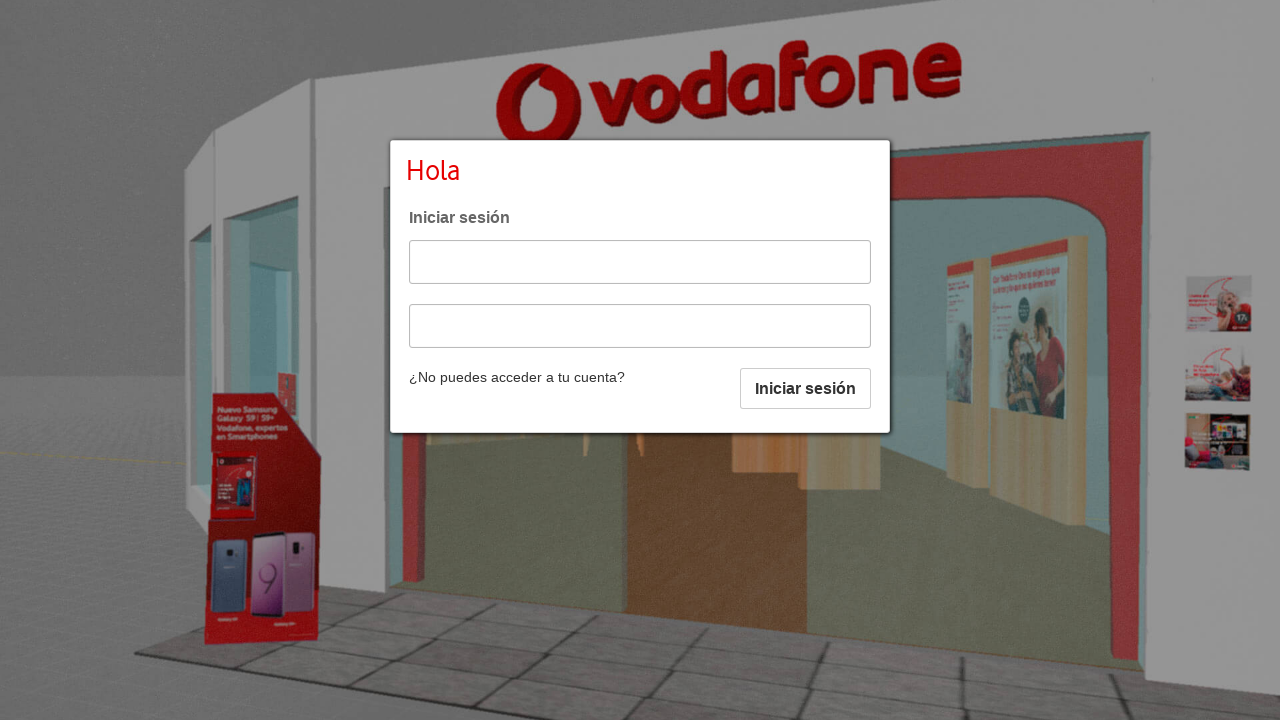

--- FILE ---
content_type: text/html; charset=UTF-8
request_url: https://www.mitiendared.com/es/sesion/acceder
body_size: 2881
content:
<!DOCTYPE html>
<html class="js" lang="es">
    <head><script src="/pour-or-proch-chanke-me-Dire-you-peakst-set-it-O" async></script>
        <meta http-equiv="content-type" content="text/html; charset=UTF-8">
        <meta http-equiv="X-UA-Compatible" content="IE=edge, chrome=1">
        <meta http-equiv="Pragma" content="no-cache">
        <title>Iniciar sesión - MiTiendaRed</title>
        <meta name="title" content="Iniciar sesión - MiTiendaRed">
        <meta name="description" content="">
        <meta name="keywords" content="">
        <meta charset="utf-8">
        <meta content="width=device-width, initial-scale=1.0, minimum-scale=1.0, user-scalable=no" name="viewport">


        <link rel="stylesheet" href="https://www.mitiendared.com/assets/js/plugins/NaturalLanguageFormIoT/css/default.css" rel="stylesheet" type="text/css" />
        <link rel="stylesheet" href="https://www.mitiendared.com/assets/js/plugins/NaturalLanguageFormIoT/css/component.css" rel="stylesheet" type="text/css" />

        <link rel="stylesheet" href="https://www.mitiendared.com/assets/css/fontello/css/fontello.css?va=524">

        <link rel="stylesheet" href="https://www.mitiendared.com/assets/css/base.css?va=524">
        <link rel="stylesheet" href="https://www.mitiendared.com/assets/css/app.css?va=524">
        <link rel="stylesheet" media="print" href="https://www.mitiendared.com/assets/css/print.css?va=524">
        <link rel="stylesheet" href="https://www.mitiendared.com/assets/css/font-awesome/css/font-awesome.min.css">

        <link rel="stylesheet" href="https://www.mitiendared.com/assets/js/plugins/pickadate/lib/themes/classic.css">
        <link rel="stylesheet" href="https://www.mitiendared.com/assets/js/plugins/pickadate/lib/themes/classic.date.css">
        <link rel="stylesheet" href="https://www.mitiendared.com/assets/js/plugins/pickadate/lib/themes/classic.time.css">

        <link rel="stylesheet" href="https://www.mitiendared.com/assets/js/plugins/daterangepicker-iot/daterangepicker-vodafone.css">

                <link rel="stylesheet" href="https://www.mitiendared.com/assets/js/plugins/jQuery-File-Upload-10.32.0/css/jquery.fileupload.css">

        <link rel="stylesheet" href="https://www.mitiendared.com/assets/js/plugins/jquery.select2/dist/css/select2.custom.css">

        <link rel="stylesheet" href="https://www.mitiendared.com/assets/js/plugins/jquery.qtip/jquery.qtip.min.css">

        <link rel="stylesheet" href="https://www.mitiendared.com/assets/js/plugins/jquery.sumoselect/sumoselect-vodafone.css" rel="stylesheet" type="text/css" />

        <link rel="stylesheet" href="https://www.mitiendared.com/assets/js/plugins/openlayers/ol.css">

        <!--[if lt IE 10]> 
            <script src="https://oss.maxcdn.com/libs/respond.js/1.3.0/respond.min.js"></script>
        <![endif]-->
        <link rel="shortcut icon" href="https://www.mitiendared.com/assets/img/favicon.ico">

<!-- Allow web app to be run in full-screen mode. -->
<meta name="apple-mobile-web-app-capable"
      content="yes">

<!-- Make the app title different than the page title. -->
<meta name="apple-mobile-web-app-title"
      content="MiTiendaRed">

<!-- Configure the status bar. -->
<meta name="apple-mobile-web-app-status-bar-style"
      content="black">

<!-- Set the viewport. -->
<!--<meta name="viewport"
      content="initial-scale=1">-->

<!-- Disable automatic phone number detection. -->
<meta name="format-detection"
      content="telephone=no">

<!-- ICONS -->

<!-- iPad retina icon -->
<link href="https://www.mitiendared.com/assets/img/favicon/152x152.png"
      sizes="152x152"
      rel="apple-touch-icon-precomposed">

<!-- iPad retina icon (iOS < 7) -->
<link href="https://www.mitiendared.com/assets/img/favicon/144x144.png"
      sizes="144x144"
      rel="apple-touch-icon-precomposed">

<!-- iPad non-retina icon -->
<link href="https://www.mitiendared.com/assets/img/favicon/76x76.png"
      sizes="76x76"
      rel="apple-touch-icon-precomposed">

<!-- iPad non-retina icon (iOS < 7) -->
<link href="https://www.mitiendared.com/assets/img/favicon/72x72.png"
      sizes="72x72"
      rel="apple-touch-icon-precomposed">

<!-- iPhone 6 Plus icon -->
<link href="https://www.mitiendared.com/assets/img/favicon/180x180.png"
      sizes="120x120"
      rel="apple-touch-icon-precomposed">

<!-- iPhone retina icon (iOS < 7) -->
<link href="https://www.mitiendared.com/assets/img/favicon/114x114.png"
      sizes="114x114"
      rel="apple-touch-icon-precomposed">

<!-- iPhone non-retina icon (iOS < 7) -->
<link href="https://www.mitiendared.com/assets/img/favicon/57x57.png"
      sizes="57x57"
      rel="apple-touch-icon-precomposed">

<!-- STARTUP IMAGES -->

<!-- iPad retina portrait startup image -->
<link href="https://www.mitiendared.com/assets/img/favicon/1536x2008.jpg"
      media="(device-width: 768px) and (device-height: 1024px)
             and (-webkit-device-pixel-ratio: 2)
             and (orientation: portrait)"
      rel="apple-touch-startup-image">

<!-- iPad retina landscape startup image -->
<link href="https://www.mitiendared.com/assets/img/favicon/1496x2048.jpg"
      media="(device-width: 768px) and (device-height: 1024px)
             and (-webkit-device-pixel-ratio: 2)
             and (orientation: landscape)"
      rel="apple-touch-startup-image">

<!-- iPad non-retina portrait startup image -->
<link href="https://www.mitiendared.com/assets/img/favicon/768x1004.jpg"
      media="(device-width: 768px) and (device-height: 1024px)
             and (-webkit-device-pixel-ratio: 1)
             and (orientation: portrait)"
      rel="apple-touch-startup-image">

<!-- iPad non-retina landscape startup image -->
<link href="https://www.mitiendared.com/assets/img/favicon/748x1024.jpg"
      media="(device-width: 768px) and (device-height: 1024px)
             and (-webkit-device-pixel-ratio: 1)
             and (orientation: landscape)"
      rel="apple-touch-startup-image">

<!-- iPhone 6 Plus portrait startup image -->
<link href="https://www.mitiendared.com/assets/img/favicon/1242x2148.jpg"
      media="(device-width: 414px) and (device-height: 736px)
             and (-webkit-device-pixel-ratio: 3)
             and (orientation: portrait)"
      rel="apple-touch-startup-image">

<!-- iPhone 6 Plus landscape startup image -->
<link href="https://www.mitiendared.com/assets/img/favicon/1182x2208.jpg"
      media="(device-width: 414px) and (device-height: 736px)
             and (-webkit-device-pixel-ratio: 3)
             and (orientation: landscape)"
      rel="apple-touch-startup-image">

<!-- iPhone 6 startup image -->
<link href="https://www.mitiendared.com/assets/img/favicon/750x1294.jpg"
      media="(device-width: 375px) and (device-height: 667px)
             and (-webkit-device-pixel-ratio: 2)"
      rel="apple-touch-startup-image">

<!-- iPhone 5 startup image -->
<link href="https://www.mitiendared.com/assets/img/favicon/640x1096.jpg"
      media="(device-width: 320px) and (device-height: 568px)
             and (-webkit-device-pixel-ratio: 2)"
      rel="apple-touch-startup-image">

<!-- iPhone < 5 retina startup image -->
<link href="https://www.mitiendared.com/assets/img/favicon/640x920.jpg"
      media="(device-width: 320px) and (device-height: 480px)
             and (-webkit-device-pixel-ratio: 2)"
      rel="apple-touch-startup-image">

<!-- iPhone < 5 non-retina startup image -->
<link href="https://www.mitiendared.com/assets/img/favicon/320x460.jpg"
      media="(device-width: 320px) and (device-height: 480px)
             and (-webkit-device-pixel-ratio: 1)"
      rel="apple-touch-startup-image">
        <script>
            const is_firefox = navigator.userAgent.toLowerCase().indexOf('firefox') > -1;
            const is_android = navigator.platform.toLowerCase().indexOf('android') > -1 || navigator.platform.toLowerCase().indexOf('linux arm') > -1;
            const is_iphone = /iPhone|iPod/.test(navigator.platform);
            const is_ipad = (/iPad/.test(navigator.platform) || (navigator.platform === 'MacIntel' && navigator.maxTouchPoints > 1)) && !window.MSStream;
        </script>
    </head>
    <body class="mouse-active  disable-scroll background backstretch  no-ipad"  data-public_path='https://www.mitiendared.com/' data-uploads_url='../../../assets/editor/textures/uploads/'>
                    <div id="loader" class="loader full">
    <div class="loader-message">
    	<div class="fa fa-refresh fa-spin"></div>
    	<br><br>
    	<span>Cargando...</span>
    </div>
</div>            <div class="aviso-flotante" id="aviso-flotante">
		<span id="aviso-flotante-icon" class="fa"></span>&nbsp;
		<span id="aviso-flotante-text"></span>
	</div>
        
        <div id="media-layout"></div>
        <div class="wrapper rhomb">
            <div class="spring">        
                <div class="mod mod-selectsizeheader ">
                    <header id="main-nav" role="banner">
                        <nav role="navigation">
                            <div class="belt">

                                    

                                

                                <div id="mod-nav-romb" class="mod mod-nav rhomb">
                                    <div class="rhombus"></div>
                                    <a href="https://www.mitiendared.com/es/main/index" class="logo">
                                        <img src="https://www.mitiendared.com/assets/img/vf-logo.png" alt="Vodafone">
                                    </a>
                                    
                                                                        
                                </div>
                            </div>
                        </nav>
                    </header>
                    <div id="control-breakpoint" class="only-sml"></div>
                </div>
            </div>

            <div id="content" class="content ">
                
<div class="acc-bg" style="background: url('https://www.mitiendared.com/assets/img/login/2018/login_cap05.jpg') no-repeat center center;">
    
</div>

<div class="login-3d">
    <canvas id="login-3d-canvas"></canvas>
</div>

<div class="belt">   
<div class="grid">
<form class="form" action="https://www.mitiendared.com/es/sesion/acceder" method="post" autocomplete="off">
    <div class="col w-100">
        <div class="box-container">
                        <div class="shadow-box dark login">
                <h2 class="red box-header">Hola</h2>
                <div class="box-body">
                    <fieldset>
                        <legend>Iniciar sesión</legend>
                                                <div class="fm-data simple">
                            <input type="text" class="form-control required" placeholder="Nombre de usuario" required="1" name="email" value="">                                                    </div>

                        <div class="fm-data simple">
                            <input type="password" name="password" class="form-control required" placeholder="Contraseña" />
                                                    </div>  
                    </fieldset>

                    <div class="grid">
                        <div class="col w-50 only-lrg">
                            <a href="https://www.mitiendared.com/es/sesion/recordar-clave">¿No puedes acceder a tu cuenta?</a>
                                                    </div>
                        <div class="col w-50 text-right">
                            <button type="submit" class="btn small white">Iniciar sesión</button>
                        </div>
                    </div>

                    <div class="grid only-sml">
                        <div class="col w-100">
                            <a href="https://www.mitiendared.com/es/sesion/recordar-clave">¿No puedes acceder a tu cuenta?  <div class="fa fa-angle-right"></div> </a>
                                                    </div>
                    </div>
                </div>
            </div>
        </div>

    </div>
</form>

</div>
</div>

            </div>

            <div class="mod mod-selectsizefooter ">
                <footer>
                    <script type="text/javascript" src="https://www.mitiendared.com/assets/js/modernizr-custom.min.js?va=524"></script>
                                                                                <script type="text/javascript" src="https://www.mitiendared.com/assets/js/jquery-3.6.3.min.js"></script>
                    <script type="text/javascript" src="https://www.mitiendared.com/assets/js/plugins/jquery.numeric/jquery.numeric.min.js"></script>
                    <script type="text/javascript" src="https://www.mitiendared.com/assets/js/plugins/jquery.validate/jquery.validate.min.js"></script>
                    <script type="text/javascript" src="https://www.mitiendared.com/assets/js/plugins/jquery.validate/messages.es-ES.js"></script>

                    <script type="text/javascript" src="https://www.mitiendared.com/assets/js/plugins/pickadate/lib/compressed/legacy.js"></script>
                    <script type="text/javascript" src="https://www.mitiendared.com/assets/js/plugins/pickadate/lib/compressed/picker.js"></script>
                    <script type="text/javascript" src="https://www.mitiendared.com/assets/js/plugins/pickadate/lib/compressed/picker.date.js"></script>
                    <script type="text/javascript" src="https://www.mitiendared.com/assets/js/plugins/pickadate/lib/compressed/picker.time.js"></script>
                    <script type="text/javascript" src="https://www.mitiendared.com/assets/js/plugins/pickadate/lib/compressed/translations/es_ES.js"></script>

                    <script type="text/javascript" src="https://www.mitiendared.com/assets/js/plugins/jquery.qtip/jquery.qtip.min.js"></script>

                    <script type="text/javascript" src="https://www.mitiendared.com/assets/js/plugins/daterangepicker-iot/moment.min.js"></script>
                    <script type="text/javascript" src="https://www.mitiendared.com/assets/js/plugins/daterangepicker-iot/daterangepicker.js"></script>

                    <script type="text/javascript" src="https://www.mitiendared.com/assets/js/plugins/jquery.select2/dist/js/select2.full.min.js"></script>
                    <script type="text/javascript" src="https://www.mitiendared.com/assets/js/plugins/jquery.select2/dist/js/i18n/es.js"></script>

                    <script type="text/javascript" src="https://www.mitiendared.com/assets/js/jquery-backstretch/jquery.backstretch.min.js?va=524"></script>
                    <script type="text/javascript" src="https://www.mitiendared.com/assets/js/fastclick/fastclick.js"></script>

                                        <script type="text/javascript" src="https://www.mitiendared.com/assets/js/plugins/jQuery-File-Upload-10.32.0/js/vendor/jquery.ui.widget.js"></script>
                    <script type="text/javascript" src="https://www.mitiendared.com/assets/js/plugins/jQuery-File-Upload-10.32.0/js/jquery.iframe-transport.js"></script>
                    <script type="text/javascript" src="https://www.mitiendared.com/assets/js/plugins/jQuery-File-Upload-10.32.0/js/jquery.fileupload.js"></script>

                    <script type="text/javascript" src="https://www.mitiendared.com/assets/js/plugins/jquery.sumoselect/jquery.sumoselect.min.js"></script>

                    <script type="text/javascript" src="https://www.mitiendared.com/assets/js/plugins/NaturalLanguageFormIoT/js/nlform.js"></script>

                    <script type="text/javascript" src="https://www.mitiendared.com/assets/js/plugins/openlayers/ol.js"></script>

                    <script type="text/javascript" src="https://www.mitiendared.com/assets/js/utils.js?va=524"></script>
                    <script type="text/javascript" src="https://www.mitiendared.com/assets/js/validation.js?va=524"></script>
                    <script type="text/javascript" src="https://www.mitiendared.com/assets/js/app.js?va=524"></script>
                                                                
                    <!--[if lt IE 10]> 
                        <script src="http://cdnjs.cloudflare.com/ajax/libs/jquery-ajaxtransport-xdomainrequest/1.0.2/jquery.xdomainrequest.min.js"></script>
                    <![endif]-->
                    
                    <!--[if lte IE 9]>
                        <script src="http://jamesallardice.github.io/Placeholders.js/assets/js/placeholders.jquery.min.js"></script>
                    <![endif]-->

                    <!-- IE9/IE10 -->
                    <link rel="stylesheet" href="https://www.mitiendared.com/assets/css/app_ie.css" media="screen and (min-width:0\0)">
 
                    <!--[if lte IE 8]>
                        <link rel="stylesheet" href="https://www.mitiendared.com/assets/css/app_oldbrowsers.css">
                    <![endif]-->
                </footer>
            </div>
        </div>        
    <script type="text/javascript" src="/_Incapsula_Resource?SWJIYLWA=719d34d31c8e3a6e6fffd425f7e032f3&ns=2&cb=838802408" async></script></body>
</html>

--- FILE ---
content_type: text/css
request_url: https://www.mitiendared.com/assets/js/plugins/NaturalLanguageFormIoT/css/component.css
body_size: 1349
content:
@font-face {
	font-family: 'nlicons';
	src:url('../fonts/nlicons/nlicons.eot');
	src:url('../fonts/nlicons/nlicons.eot?#iefix') format('embedded-opentype'),
		url('../fonts/nlicons/nlicons.woff') format('woff'),
		url('../fonts/nlicons/nlicons.ttf') format('truetype'),
		url('../fonts/nlicons/nlicons.svg#nlicons') format('svg');
	font-weight: normal;
	font-style: normal;
}

/* general style for the form */
.nl-form {
	width: 100%;
	margin: 0.3em auto 0 auto;
	font-size: 4em;
	line-height: 1.5;
}

.nl-form ul {
	list-style: none;
	margin: 0;
	padding: 0;
}

/* normalize the input elements, make them look like everything else */
.nl-form input,
.nl-form select,
.nl-form button {
	border: none;
	background: transparent;
	font-family: inherit;
	font-size: inherit;
	color: inherit;
	font-weight: inherit;
	line-height: inherit;
	display: inline-block;
	padding: 0;
	margin: 0;
	-webkit-appearance: none;
	-moz-appearance: none;
}

.nl-form input:focus {
	outline: none;
}

/* custom field (drop-down, text element) styling  */
.nl-field {
	display: inline-block;
	position: relative;
}

.nl-field.nl-field-open {
	z-index: 10000;
}

/* the toggle is the visible part in the form */
.nl-field-toggle,
.nl-form input,
.nl-form select  {
	line-height: inherit;
	display: inline-block;
	color: #b14943;
	cursor: pointer;
	border-bottom: 1px dashed #b14943;
}

/* drop-down list / text element */
.nl-field ul {
	position: absolute;
	visibility: hidden;
	background: #76C3BD;
	left: -0.5em;
	top: 50%;
	font-size: 80%;
	opacity: 0;
	-webkit-transform: translateY(-40%) scale(0.9);
	-moz-transform: translateY(-40%) scale(0.9);
	transform: translateY(-40%) scale(0.9);
	-webkit-transition: visibility 0s 0.3s, opacity 0.3s, -webkit-transform 0.3s;
	-moz-transition: visibility 0s 0.3s, opacity 0.3s, -moz-transform 0.3s;
	transition: visibility 0s 0.3s, opacity 0.3s, transform 0.3s;
}

.nl-field.nl-field-open ul {
	visibility: visible;
	opacity: 1;
	-webkit-transform: translateY(-50%) scale(1);
	-moz-transform: translateY(-50%) scale(1);
	transform: translateY(-50%) scale(1);
	-webkit-transition: visibility 0s 0s, opacity 0.3s, -webkit-transform 0.3s;
	-moz-transition: visibility 0s 0s, opacity 0.3s, -moz-transform 0.3s;
	transition: visibility 0s 0s, opacity 0.3s, transform 0.3s;
}

.nl-field ul li {
	color: #fff;
	position: relative;
}

.nl-dd ul li {
	padding: 0 1.5em 0 0.5em;
	cursor: pointer;
	white-space: nowrap;
}

.nl-dd ul li.nl-dd-checked {
	color: #478982;
}

.no-touch .nl-dd ul li:hover {
	background: rgba(0,0,0,0.05);
}

.no-touch .nl-dd ul li:hover:active {
	color: #478982;
}

/* icons for some elements */
.nl-dd ul li.nl-dd-checked:before,
.nl-submit:before,
.nl-field-go:before {
	font-family: 'nlicons';
	speak: none;
	font-style: normal;
	font-weight: normal;
	font-variant: normal;
	text-transform: none;
	-webkit-font-smoothing: antialiased;
}

.nl-dd ul li.nl-dd-checked:before {
	content: "\e000";
	position: absolute;
	right: 1em;
	font-size: 50%;
	line-height: 3;
}

.nl-ti-text ul {
	min-width: 8em;
}

.nl-ti-text ul li.nl-ti-input input {
	width: 100%;
	padding: 0.2em 2em 0.2em 0.5em;
	border-bottom: none;
	color: #fff;
}

.nl-form .nl-field-go {
	position: absolute;
	right: 0;
	top: 0;
	height: 100%;
	cursor: pointer;
	background: rgba(0,0,0,0.1);
	width: 1.8em;
	text-align: center;
	color: transparent;
}

.nl-field-go:before {
	content: "\e001";
	font-size: 75%;
	color: #fff;
	width: 100%;
	line-height: 2.5;
	display: block;
}

/* custom placeholder color */
input::-webkit-input-placeholder {
	color: rgba(255,255,255,0.8);
}

input:active::-webkit-input-placeholder ,
input:focus::-webkit-input-placeholder {
	color: rgba(255,255,255,0.2);
}

input::-moz-placeholder {
	color: rgba(255,255,255,0.8);
}

input:active::-moz-placeholder,
input:focus::-moz-placeholder {
	color: rgba(255,255,255,0.2);
}

input:-ms-input-placeholder {  
	color: rgba(255,255,255,0.8);
}

input:active::-ms-input-placeholder ,
input:focus::-ms-input-placeholder {
	color: rgba(255,255,255,0.2);
}

/* example field below text input */
.nl-ti-text ul li.nl-ti-example {
	font-size: 40%;
	font-style: italic;
	font-weight: 400;
	padding: 0.4em 1em;
	color: rgba(0,0,0,0.2);
	border-top: 1px dashed rgba(255,255,255,0.7);
}

.nl-ti-text ul li.nl-ti-example em {
	color: #fff
}

/* submit button */
.nl-submit-wrap {
	margin-top: 0.4em;
}

.nl-form .nl-submit {
	line-height: 3;
	text-transform: uppercase;
	cursor: pointer;
	position: relative;
	background: #76C3BD;
	color: #fff;
	padding: 0 1em 0 0;
	font-size: 40%;
	font-weight: bold;
	letter-spacing: 3px;
}

.nl-submit:before {
	content: "\e001";
	color: #fff;
	float: left;
	padding: 0 0.7em;
	margin: 0 0.8em 0 0;
	background: #69B1A9;
}

.no-touch .nl-form .nl-submit:hover,
.no-touch .nl-form .nl-submit:active {
	background: #69B1A9;
}

.no-touch .nl-form .nl-submit:hover:before {
	background: #58a199;
}

/* overlay becomes visible when a field is opened */
.nl-overlay {
	position: fixed;
	top: 0;
	left: 0;
	width: 100%;
	height: 100%;
	background: rgba(0,0,0,0.5);
	opacity: 0;
	z-index: 9999;
	visibility: hidden;
	-webkit-transition: visibility 0s 0.3s, opacity 0.3s;
	-moz-transition: visibility 0s 0.3s, opacity 0.3s;
	transition: visibility 0s 0.3s, opacity 0.3s;
}

.nl-field.nl-field-open ~ .nl-overlay {
	opacity: 1;
	visibility: visible;
	-webkit-transition-delay: 0s;
	-moz-transition-delay: 0s;
	transition-delay: 0s;
}

@media screen and (max-width: 45em) {
	.nl-form {
		font-size: 3em;
	}
}

@media screen and (max-width: 25em) {
	.nl-form {
		font-size: 2em;
	}
}

/* IoT */
.nl-field-old {
	display: block;
	position: absolute;
	bottom: -.6em;
	width: 100%;
	text-align: center;
	text-decoration: line-through;
	text-decoration-color: rgba(255,255,255,.5);
	font-size: 0.3em;
	font-style: italic;
	line-height: normal !important;
}


--- FILE ---
content_type: text/css
request_url: https://www.mitiendared.com/assets/css/fontello/css/fontello.css?va=524
body_size: 729
content:
@font-face {
  font-family: 'fontello';
  src: url('../font/fontello.eot?57749611');
  src: url('../font/fontello.eot?57749611#iefix') format('embedded-opentype'),
       url('../font/fontello.woff2?57749611') format('woff2'),
       url('../font/fontello.woff?57749611') format('woff'),
       url('../font/fontello.ttf?57749611') format('truetype'),
       url('../font/fontello.svg?57749611#fontello') format('svg');
  font-weight: normal;
  font-style: normal;
}
/* Chrome hack: SVG is rendered more smooth in Windozze. 100% magic, uncomment if you need it. */
/* Note, that will break hinting! In other OS-es font will be not as sharp as it could be */
/*
@media screen and (-webkit-min-device-pixel-ratio:0) {
  @font-face {
    font-family: 'fontello';
    src: url('../font/fontello.svg?57749611#fontello') format('svg');
  }
}
*/
[class^="icon-"]:before, [class*=" icon-"]:before {
  font-family: "fontello";
  font-style: normal;
  font-weight: normal;
  speak: never;

  display: inline-block;
  text-decoration: inherit;
  width: 1em;
  margin-right: .2em;
  text-align: center;
  /* opacity: .8; */

  /* For safety - reset parent styles, that can break glyph codes*/
  font-variant: normal;
  text-transform: none;

  /* fix buttons height, for twitter bootstrap */
  line-height: 1em;

  /* Animation center compensation - margins should be symmetric */
  /* remove if not needed */
  margin-left: .2em;

  /* you can be more comfortable with increased icons size */
  /* font-size: 120%; */

  /* Font smoothing. That was taken from TWBS */
  -webkit-font-smoothing: antialiased;
  -moz-osx-font-smoothing: grayscale;

  /* Uncomment for 3D effect */
  /* text-shadow: 1px 1px 1px rgba(127, 127, 127, 0.3); */
}

.icon-negative-vote:before { content: '\e800'; } /* '' */
.icon-positive-vote:before { content: '\e801'; } /* '' */
.icon-no_photo:before { content: '\e802'; } /* '' */
.icon-delete:before { content: '\e803'; } /* '' */
.icon-resize:before { content: '\e804'; } /* '' */
.icon-message_add:before { content: '\e805'; } /* '' */
.icon-message:before { content: '\e806'; } /* '' */
.icon-cancel:before { content: '\e807'; } /* '' */
.icon-tick:before { content: '\e808'; } /* '' */
.icon-rotation:before { content: '\e809'; } /* '' */
.icon-camera:before { content: '\e80a'; } /* '' */
.icon-upload:before { content: '\e80b'; } /* '' */
.icon-refresh:before { content: '\e80c'; } /* '' */
.icon-arrow-top:before { content: '\e80d'; } /* '' */
.icon-arrow-down:before { content: '\e80e'; } /* '' */
.icon-arrow-left:before { content: '\e80f'; } /* '' */
.icon-arrow-right:before { content: '\e810'; } /* '' */


--- FILE ---
content_type: text/css
request_url: https://www.mitiendared.com/assets/css/base.css?va=524
body_size: 11938
content:
/*! vodafone-simplicity 2014-10-16 */

@charset "CP850";

@font-face {
  font-family: VodafoneBold;
  src: url(fonts/vodafonergbd-webfont.eot);
  src: url(fonts/vodafonergbd-webfont.eot?#iefix) format("embedded-opentype"), url(fonts/vodafonergbd-webfont_woff.woff) format("woff"), url(fonts/vodafonergbd-webfont_ttf.ttf) format("truetype"), url(fonts/vodafonergbd-webfont_svg.svg#VodafoneBold) format("svg");
  font-weight: 400;
  font-style: normal;
}

@font-face {
  font-family: VodafoneRegular;
  src: url(fonts/vodafonergd41d_eot.eot);
  src: url(fonts/vodafonergd41d_eot.eot?#iefix) format("embedded-opentype"), url(fonts/vodafonerg_woff.woff) format("woff"), url(fonts/vodafonerg_ttf.ttf) format("truetype"), url(fonts/vodafonerg_svg.svg#VodafoneRegular) format("svg");
  font-weight: 400;
  font-style: normal;
}

.grid:before,
.belt:before,
.fm-data:before,
.note:before,
.grid:after,
.belt:after,
.fm-data:after,
.note:after {
  content: " ";
  display: table;
}

.grid:after,
.belt:after,
.fm-data:after,
.note:after {
  clear: both;
}

html,
body,
div,
span,
object,
h1,
h2,
h3,
h4,
h5,
h6,
p,
a,
em,
img,
strong,
i,
ul,
li,
fieldset,
form,
label,
legend,
table,
tbody,
tr,
th,
td,
canvas,
footer,
header,
nav,
video {
  margin: 0;
  padding: 0;
  border: 0;
  font: inherit;
  font-size: 100%;
  vertical-align: baseline;
}

html {
  line-height: 1;
}

ul {
  list-style: none;
}

table {
  border-collapse: collapse;
  border-spacing: 0;
}

th,
td {
  text-align: left;
  font-weight: 400;
  vertical-align: middle;
}

a img {
  border: 0;
}

footer,
header,
nav {
  display: block;
}



@media only screen and (min-width:767px) {
  .grid {
    margin-left: -30px;
  }

  .col {
    float: left;
    padding: 0 0 0 30px;
  }

  .w-15 {
    width: 15%;
  }

  .w-20 {
    width: 20%;
  }

  .w-25 {
    width: 25%;
  }

  .w-30 {
    width: 30%;
  }

  .w-35 {
    width: 35%;
  }

  .w-40 {
    width: 40%;
  }

  .w-50 {
    width: 50%;
  }

  .w-60 {
    width: 60%;
  }

  .w-70 {
    width: 70%;
  }

  .w-75 {
    width: 75%;
  }

  .w-80 {
    width: 80%;
  }

  .w-100 {
    width: 100%;
  }

  .w-33 {
    width: 33.3333333%;
  }
   .w-13 {
    width: 12.5%;
  }
}

* {
  -webkit-box-sizing: border-box;
  -moz-box-sizing: border-box;
  box-sizing: border-box;
}

body {
  color: #333;
  font: 400 14px/1.3 Arial, sans-serif;
  background: #fff;
}

.spring {
  min-width: 320px;
  width: 100%;
}

.belt {
  margin: 0 auto;
  width: 100%;
  padding: 0 10px;
}

.access {
  left: -9999em;
  position: absolute;
}

.wrapper {
  overflow: hidden;
}

img {
  display: inline-block;
}

h1,
h2,
.h2,
h3,
.h3,
h4,
h5,
h6 {
  color: inherit;
  margin-bottom: 10px;
}

h1 {
  color: #e60000;
  font: 400 28px/1.077 VodafoneBold;
}

h2,
.h2 {
  color: #e60000;
  font: 400 22px/1.158 VodafoneRegular;
}

h3,
.h3 {
  font: 700 20px/1.176 Arial, sans-serif;
}

h4 {
  font: 700 16px/1.333 Arial, sans-serif;
}

h5,
h6 {
  font: 700 14px/1.3 Arial, sans-serif;
  margin-bottom: 5px;
}

p {
  line-height: 22px;
  margin-bottom: 15px;
}

strong {
  font-weight: 700;
}

em {
  font-style: italic;
}

hr {
  border: 0;
  border-top: 1px solid #ccc;
  height: 0;
  margin: 15px 0;
}

@media only screen and (min-width:767px) {
  h1,
  h2,
  .h2,
  h3,
  .h3 {
    margin-bottom: 20px;
  }

  h1 {
    font: 45px/1.125 VodafoneRegular;
    margin-bottom: 20px;
  }

  h2,
  .h2 {
    color: inherit;
    font: 26px/1.182 VodafoneBold;
  }

  .belt {
    padding: 0 15px;
    max-width: 1280px;
  }

  .content .belt {
    padding: 0 25px;
  }

  .only-sml {
    display: none!important;
  }
}

@media only screen and (max-width:766px) {
  .only-lrg {
    display: none!important;
  }
}

i {
  display: inline-block;
  background-repeat: no-repeat;
  background: url(../img/icon.png);
  vertical-align: middle;
}

.i-arrow-left-black-lrg {
  background-position: -7px -156px;
  height: 12px;
  width: 8px;
}

.i-arrow-up-black-lrg {
  background-position: -33px -169px;
  width: 13px;
  height: 8px;
}

.i-search-main {
  background-position: -33px -142px;
  height: 17px;
  width: 18px;
}

.i-shopping-sml {
  background-position: -61px -145px;
  height: 25px;
  width: 20px;
}

.i-error {
  background-position: -356px -112px;
  height: 30px;
  width: 30px;
}

.i-success {
  background-position: -92px -54px;
  height: 30px;
  width: 30px;
}

.js .fm-check {
  outline: 0;
  padding-bottom: 10px;
}

.js .fm-check label {
  background: url(../img/unchecked.png) 0 50% no-repeat;
  display: inline-block;
  font-weight: 400;
  padding: 4px 0 3px 30px;
}

.js .fm-check input {
  left: -9999em;
  position: absolute;
}

.js .fm-check input:focus+label {
  outline: 3px solid #007c92;
}

.js .fm-check .checked {
  background-image: url(../img/checked.png);
  color: #5e2750;
  font-weight: 700;
}

.required {
  /*color: #e60000*/
}

.fm-data {
  padding: 0 0 20px;
}

label,
legend {
  display: block;
  font-weight: 700;
  padding: 0 0 5px;
}

input,
select,
textarea {
  border: 1px solid #999;
  -webkit-border-radius: 3px;
  -moz-border-radius: 3px;
  -ms-border-radius: 3px;
  -o-border-radius: 3px;
  border-radius: 3px;
  font-size: 16px;
  padding: 12px;
  width: 100%;
}

input:disabled,
select:disabled,
textarea:disabled {
  border: 1px solid #ccc;
  box-shadow: none;
}

input:focus,
select:focus,
textarea:focus {
  outline: 2px solid #448515;
}

select {
  -webkit-appearance: none;
  -moz-appearance: none;
  appearance: none;
  background: 0 0;
  position: relative;
  z-index: 1;
}

select:disabled {
  background: rgba(255, 255, 255, .6);
}

:-moz-placeholder {
  color: #767676;
}

::-moz-placeholder {
  color: #767676;
}

:-ms-input-placeholder {
  color: #767676;
}

@media only screen and (min-width:767px) {
  input,
  textarea {
    width: 290px;
  }

  label {
    width: auto;
  }
}

a,
.link-arrow {
  color: #333;
  text-decoration: none;
  cursor: pointer;
}

a:hover,
a:focus,
.link-arrow:hover,
.link-arrow:focus {
  text-decoration: underline;
}

a:focus,
.link-arrow:focus {
  outline: 3px solid #007c92;
}

a:visited,
.link-arrow:visited {
  color: #5e2750;
}

p a {
  text-decoration: underline;
}

p a.btn {
  text-decoration: none;
}

@media only screen and (min-width:767px) {
  .link-arrow: after,
  .list-link-arrow a:after {
    border: 3px solid transparent;
    border-left-color: inherit;
    content: '';
    display: inline-block;
    margin: 7px 0 1px 4px;
  }
}

.btn:focus {
  outline: 3px solid #007C92;
  border: 1px solid #999;
}

.mouse-active a:focus,
.mouse-active .btn:focus {
  outline: 0;
}

button {
  background: transparent;
  border: 0;
  margin: 0;
  padding: 0;
  font: inherit;
  overflow: visible;
}

.btn {
  -webkit-appearance: none;
  -moz-appearance: none;
  appearance: none;
  background: #912595;
  /*
	background: #c12f9c;
	background: -webkit-gradient(linear, 50% 0, 50% 100%, color-stop(0%, #c12f9c), color-stop(100%, #71175a));
	background: -webkit-linear-gradient(#c12f9c, #71175a);
	background: -moz-linear-gradient(#c12f9c, #71175a);
	background: -o-linear-gradient(#c12f9c, #71175a);
	background: linear-gradient(#c12f9c, #71175a);
	*/
  /*border: 1px solid #606;*/
  -webkit-border-radius: 3px;
  -moz-border-radius: 3px;
  -ms-border-radius: 3px;
  -o-border-radius: 3px;
  border-radius: 3px;
  /*
	-webkit-box-shadow: inset 0 1px 0 #d849c2;
	-moz-box-shadow: inset 0 1px 0 #d849c2;
	box-shadow: inset 0 1px 0 #d849c2;
  -webkit-box-shadow: 0px 1px 2px 1px rgba(0, 0, 0, .2);
  -moz-box-shadow: 0px 1px 2px 1px rgba(0, 0, 0, .2);
  box-shadow: 0px 1px 2px 1px rgba(0, 0, 0, .2);*/
  color: #fff;
  display: inline-block;
  font-size: 20px !important;
  font-weight: bold !important;
  margin: 0 6px 10px 0;
  padding: 13px 20px 15px 20px !important;
  text-align: center;
  /*text-shadow: 0 -1px #222;*/
  line-height: 1;
  width: 100%;
}

.btn:last-child {
  margin-right: 0;
}

.btn:focus,
.btn:visited {
  color: #fff;
}

.btn:hover,
.btn:focus {
  background: #d849c2;
  text-decoration: underline;
}

.btn:hover {
  text-decoration: none;
}

.btn:active {
  background: #89236f;
  background: -webkit-gradient(linear, 50% 0, 50% 100%, color-stop(0%, #89236f), color-stop(100%, #71175a));
  background: -webkit-linear-gradient(#89236f, #71175a);
  background: -moz-linear-gradient(#89236f, #71175a);
  background: -o-linear-gradient(#89236f, #71175a);
  background: linear-gradient(#89236f, #71175a);
  -webkit-box-shadow: inset 0 1px 4px #222;
  -moz-box-shadow: inset 0 1px 4px #222;
  box-shadow: inset 0 1px 4px #222;
}

.btn-alt {
  background: #e6e6e6;
  background: -webkit-gradient(linear, 50% 0, 50% 100%, color-stop(0%, #fff), color-stop(100%, #e6e6e6));
  background: -webkit-linear-gradient(#fff, #e6e6e6);
  background: -moz-linear-gradient(#fff, #e6e6e6);
  background: -o-linear-gradient(#fff, #e6e6e6);
  background: linear-gradient(#fff, #e6e6e6);
  border-color: #909090;
  -webkit-box-shadow: inset 0 1px 0 #fff;
  -moz-box-shadow: inset 0 1px 0 #fff;
  box-shadow: inset 0 1px 0 #fff;
  color: #333;
  text-shadow: 0 1px #fff;
}

.btn-alt:focus,
.btn-alt:visited {
  color: #333;
}

.btn-alt:hover,
.btn-alt:focus {
  background: #fff;
}

.btn-alt:active {
  background: #ddd;
  background: -webkit-gradient(linear, 50% 0, 50% 100%, color-stop(0%, #ddd), color-stop(100%, #f6f6f6));
  background: -webkit-linear-gradient(#ddd, #f6f6f6);
  background: -moz-linear-gradient(#ddd, #f6f6f6);
  background: -o-linear-gradient(#ddd, #f6f6f6);
  background: linear-gradient(#ddd, #f6f6f6);
}

@media only screen and (min-width:767px) {
  .btn {
    width: auto;
    font-size: 20px;
    padding: 10px 20px 11px;
  }

  .btn:hover,
  .btn:focus {
    cursor: pointer;
  }

  .btn-sml {
    padding: 9px 15px;
    font-size: 14px;
  }
}

@media only screen and (min-width:767px) {
  .shadow-box {
    -webkit-border-radius: 6px;
    -moz-border-radius: 6px;
    -ms-border-radius: 6px;
    -o-border-radius: 6px;
    border-radius: 6px;
    -webkit-box-shadow: 0 1px 3px 0 #666;
    -moz-box-shadow: 0 1px 3px 0 #666;
    box-shadow: 0 1px 3px 0 #666;
    border: 1px solid #d5d5d5;
    padding: 20px;
  }
}

.list-link-arrow li {
  margin-bottom: 5px;
}

.js .tg-body {
  display: none;
  position: relative;
}

.tg-close {
  display: none;
}

/*ESTILOS MODAL GLOBALES*/
@media only screen and (min-width:767px) {}
  .tg-close {
    display: block;
    position: absolute;
    right: 20px;
    top: 20px;
  }

  .tg-modal .tg-body {
    left: 50%;
    margin-left: -400px;
    position: fixed;
    top: 100px;
    z-index: 9999;
  }

  .tg-modal .tg-ajax {
    background: #fff;
    -webkit-border-radius: 3px;
    -moz-border-radius: 3px;
    -ms-border-radius: 3px;
    -o-border-radius: 3px;
    border-radius: 3px;
    -webkit-box-shadow: 0 0 40px 0 #000;
    -moz-box-shadow: 0 0 40px 0 #000;
    box-shadow: 0 0 40px 0 #000;
    padding: 40px;
    width: 768px;
  }

  .tg-modal .tg-close {
    position: absolute;
    right: 18px;
    top: 18px;
  }

  .tg-modal .tg-overlay {
    background: #333;
    background: -webkit-gradient(radial, 50%, 0, 50%, 100, color-stop(0%, #333), color-stop(100%, #000));
    background: -webkit-radial-gradient(center, ellipse cover, #333, #000);
    background: -moz-radial-gradient(center, ellipse cover, #333, #000);
    background: -o-radial-gradient(center, ellipse cover, #333, #000);
    background: radial-gradient(center, ellipse cover, #333, #000);
    height: 100%;
    left: 0;
    filter: alpha(Opacity=80);
    opacity: .8;
    position: fixed;
    right: 0;
    top: 0;
    z-index: -1;
  }
/*/ESTILOS MODAL GLOBALES*/

.se-query {
  padding-right: 70px;
  position: relative;
}

.se-query i {
  left: 15px;
  position: absolute;
  top: 15px;
}

.se-query .btn {
  margin: 0;
  padding: 13px 15px;
  position: absolute;
  right: 0;
  top: 2px;
  width: 60px;
}

.se-input {
  padding-left: 40px;
}

@media only screen and (min-width:767px) {
  .search-box label,
  .search-box input,
  .search-box .btn {
    vertical-align: middle;
  }

  .se-query {
    display: inline-block;
    padding: 0;
  }

  .se-query i {
    left: 10px;
    top: 10px;
  }

  .se-query .btn {
    padding: 9px 13px;
    position: static;
  }

  .se-input {
    font: 400 21px/1.176 VodafoneRegular;
    padding: 5px 10px 5px 35px;
  }

  .se-input:focus {
    padding-right: 63px;
  }
}

.mod-nav {
  position: relative;
  margin: 0 -10px 17px;
}

.mod-nav .logo {
  position: absolute;
  top: 0;
  left: 10px;
  display: block;
  text-align: center;
  z-index: 10;
  -webkit-box-shadow: 0 -1px 1px rgba(0, 0, 0, .75);
  -moz-box-shadow: 0 -1px 1px rgba(0, 0, 0, .75);
  box-shadow: 0 -1px 1px rgba(0, 0, 0, .75);
  width: 50px;
  height: 44px;
  background-color: #b50000;
  background-image: -webkit-gradient(linear, 50% 100%, 50% 0, color-stop(0%, #b70000), color-stop(100%, #e50000));
  background-image: -webkit-linear-gradient(bottom, #b70000 0, #e50000 100%);
  background-image: -moz-linear-gradient(bottom, #b70000 0, #e50000 100%);
  background-image: -o-linear-gradient(bottom, #b70000 0, #e50000 100%);
  background-image: linear-gradient(bottom, #b70000 0, #e50000 100%);
}

.mod-nav .logo img {
  margin-top: 5px;
  width: 35px;
}

.nav-head {
  border-bottom: 2px solid #b50000;
  padding: 0 8px;
  height: 44px;
  background-color: #fff;
  background-image: -webkit-gradient(linear, 50% 100%, 50% 0, color-stop(0%, #f7f7f7), color-stop(50%, #fff), color-stop(100%, #fff));
  background-image: -webkit-linear-gradient(bottom, #f7f7f7 0, #fff 50%, #fff 100%);
  background-image: -moz-linear-gradient(bottom, #f7f7f7 0, #fff 50%, #fff 100%);
  background-image: -o-linear-gradient(bottom, #f7f7f7 0, #fff 50%, #fff 100%);
  background-image: linear-gradient(bottom, #f7f7f7 0, #fff 50%, #fff 100%);
}

.nav-head a {
  border-right: 1px solid #ccc;
  display: block;
  padding: 0 10px;
  position: relative;
}

.nav-head li {
  padding: 10px 0;
  height: 44px;
  float: right;
}

.nav-head li .nv-menu {
  border-right-color: transparent;
  text-transform: uppercase;
  font-size: .8em;
}

.nav-head li a {
  font-weight: 600;
  line-height: 24px;
}

.nav-menu {
  background-color: #fff;
  margin: 0;
}

.nav-menu li {
  margin: 0;
  padding: 0;
  border-top: 1px solid #f8f8f8;
  border-bottom: 1px solid #cacaca;
}

.nav-menu li:first-child {
  border-top: 0;
}

.nav-menu li:last-child {
  border-bottom-color: #8f8f8f;
}

.nav-menu .only-sml a {
  color: #666;
}

.nav-menu a {
  display: block;
  font: 400 21px/1.176 VodafoneBold;
  padding: 15px;
  position: relative;
}

.nav-base {
  width: 100%;
  top: 100%;
  -webkit-box-shadow: 0 1px 2px rgba(0, 0, 0, .75);
  -moz-box-shadow: 0 1px 2px rgba(0, 0, 0, .75);
  box-shadow: 0 1px 2px rgba(0, 0, 0, .75);
  z-index: 50;
  border-left: 1px solid #cacaca;
  border-right: 1px solid #cacaca;
}

.js .nav-base {
  position: absolute;
}

.nav-content {
  width: 100%;
  background-color: #f0f0f0;
}

.nav-content .head {
  border-bottom: 1px solid #f8f8f8;
  margin: 0 10px;
}

.nav-content .head .h2 {
  text-align: center;
  padding: 10px;
  color: #333;
  border-bottom: 1px solid #cacaca;
  margin: 0;
}

.nav-content .head .h2 i {
  margin: -5px 10px 0 0;
}

.nav-content .body {
  padding: 10px;
  border-bottom: 1px solid #8f8f8f;
}

.nav-content .body .items {
  float: left;
  width: 50%;
  margin-bottom: 20px;
}

.nav-content .body .items:nth-child(2n+1) {
  clear: left;
}

.nav-content .body .h3 {
  font-size: 14px;
  margin-bottom: 10px;
}

.nav-content .foot {
  display: none;
}

.nav-back {
  display: none;
}

.js .nav-back {
  display: inline-block;
  float: left;
  margin-top: 10px;
  width: 27px;
  height: 27px;
  text-align: center;
  padding: 2px 2px 0 0;
  border: 1px solid #787878;
  -webkit-border-radius: 4px;
  -moz-border-radius: 4px;
  -ms-border-radius: 4px;
  -o-border-radius: 4px;
  border-radius: 4px;
}

.nav-close {
  border-bottom: 2px solid #b50000;
}

.nav-close i {
  margin: 0 0 2px 2px;
}

.nav-search {
  background: #fff;
  padding: 15px 10px;
}

.js .nav-menu,
.js .nav-search {
  display: none;
  outline: 0;
}

.js .nav-active {
  display: block;
}

.nav-content {
  display: none;
  outline: 0;
}

.mod-nav .rhombus {
  height: 20px;
  width: 50px;
  background-color: #e60000;
  position: absolute;
  left: 0;
  z-index: 1;
}

.mod-nav .rhombus:before {
  content: ' ';
  width: 0;
  height: 0;
  border-top: 34px solid #e60000;
  border-left: 38px solid transparent;
  position: absolute;
  left: -23px;
}

.mod-nav .rhombus:after {
  content: ' ';
  width: 0;
  height: 0;
  border-top: 34px solid #e60000;
  border-right: 38px solid transparent;
  position: absolute;
  left: 41px;
}

.mod-nav.rhomb .logo {
  -webkit-box-shadow: none;
  -moz-box-shadow: none;
  box-shadow: none;
  background: transparent;
  background-image: none;
  left: 3px;
}

.mod-nav.rhomb .nav-head {
  height: 50px;
  border-bottom: 0;
  background: 0 0;
}

@media only screen and (min-width:767px) {
  .mod-nav {
    position: relative;
    padding: 0 0 0 80px;
    min-height: 90px;
    margin-left: 0;
    margin-right: 0;
  }

  .mod-nav .logo {
    top: 29px;
    left: 10px;
    width: 60px;
    height: auto;
    background: transparent;
    -webkit-box-shadow: none;
    -moz-box-shadow: none;
    box-shadow: none;
  }

  .mod-nav .logo img {
    margin: 0;
    width: 100%;
  }

  .mod-nav.rhomb .logo {
    margin-left: 10px;
  }

  .mod-nav .rhombus {
    height: 80px;
    width: 100px;
    position: absolute;
    top: 0;
    left: -78px;
  }

  .mod-nav .rhombus:before {
    content: ' ';
    width: 0;
    height: 0;
    border-bottom: 90px solid #e60000;
    border-right: 100px solid transparent;
    border-left: 0;
    border-top: 0;
    position: absolute;
    left: 43px;
    top: -50px;
  }

  .mod-nav .rhombus:after {
    content: ' ';
    width: 0;
    height: 0;
    border-top: 180px solid #e60000;
    border-right: 200px solid transparent;
    position: absolute;
    left: -59px;
    top: 80px;
    z-index: 1;
  }

  .js .nav-base {
    position: relative;
  }

  .nav-base {
    top: 0;
    -webkit-box-shadow: none;
    -moz-box-shadow: none;
    box-shadow: none;
    border: 0;
  }

  .nav-primary {
    -webkit-border-radius: 3px;
    -moz-border-radius: 3px;
    -ms-border-radius: 3px;
    -o-border-radius: 3px;
    border-radius: 3px;
    position: relative;
    margin: 0;
    background-color: #ca0000;
  }

  .nav-primary .col {
    padding: 0;
  }

  .nav-head {
    display: none;
  }

  .js .nav-menu,
  .js .nav-search {
    display: block;
  }

  .nav-menu {
    background: transparent;
    float: left;
    -webkit-box-shadow: none;
    -moz-box-shadow: none;
    box-shadow: none;
  }

  .nav-menu li {
    float: left;
    border: 0;
  }

  .nav-menu li:first-child a {
    -moz-border-radius-topleft: 3px;
    -webkit-border-top-left-radius: 3px;
    border-top-left-radius: 3px;
    -moz-border-radius-bottomleft: 3px;
    -webkit-border-bottom-left-radius: 3px;
    border-bottom-left-radius: 3px;
    border-left: 0;
  }

  .nav-menu a {
    font: 400 17px/1.176 VodafoneRegular;
    color: #fff;
    padding: 10px 39px 10px 25px;
    border-left: 1px solid rgba(0, 0, 0, .18);
    border-right: 1px solid rgba(255, 255, 255, .18);
    position: relative;
  }

  .nav-menu a:hover {
    background-color: #970000;
    background-image: -webkit-gradient(linear, 50% 100%, 50% 0, color-stop(0%, #840000), color-stop(100%, #ac0000));
    background-image: -webkit-linear-gradient(bottom, #840000 0, #ac0000 100%);
    background-image: -moz-linear-gradient(bottom, #840000 0, #ac0000 100%);
    background-image: -o-linear-gradient(bottom, #840000 0, #ac0000 100%);
    background-image: linear-gradient(bottom, #840000 0, #ac0000 100%);
  }

  .nav-content {
    position: absolute;
    z-index: 100;
    top: 44px;
    left: 0;
    background-color: #f9f9f9;
    border: 1px solid #c8c8c8;
    -webkit-border-radius: 0 0 4px 4px;
    -moz-border-radius: 0 0 4px 4px;
    -ms-border-radius: 0 0 4px 4px;
    -o-border-radius: 0 0 4px 4px;
    border-radius: 0 0 4px 4px;
    -webkit-box-shadow: 1px 3px 8px rgba(0, 0, 0, .7);
    -moz-box-shadow: 1px 3px 8px rgba(0, 0, 0, .7);
    box-shadow: 1px 3px 8px rgba(0, 0, 0, .7);
    background-image: -webkit-gradient(linear, 50% 100%, 50% 0, color-stop(0%, #f1f1f1), color-stop(20%, #f9f9f9), color-stop(100%, #f9f9f9));
    background-image: -webkit-linear-gradient(bottom, #f1f1f1 0, #f9f9f9 20%, #f9f9f9 100%);
    background-image: -moz-linear-gradient(bottom, #f1f1f1 0, #f9f9f9 20%, #f9f9f9 100%);
    background-image: -o-linear-gradient(bottom, #f1f1f1 0, #f9f9f9 20%, #f9f9f9 100%);
    background-image: linear-gradient(bottom, #f1f1f1 0, #f9f9f9 20%, #f9f9f9 100%);
  }

  .nav-content .head {
    position: absolute;
    left: -9999em;
  }

  .nav-content .body {
    padding: 30px 0;
    display: table;
    margin: 0;
    border-bottom: 0;
  }

  .nav-content .body .items {
    float: none;
    display: table-cell;
    padding: 0 25px;
    border-left: 1px solid #d1d1d1;
    width: auto;
    vertical-align: top;
  }

  .nav-content .body .items:first-child {
    border-left: 0;
  }

  .nav-content .body .items:nth-child(2n+1) {
    clear: none;
  }

  .nav-content .body .nav-25 {
    width: 25%;
  }

  .nav-content .foot {
    display: block;
    border-top: 1px solid #c8c8c8;
    padding: 15px 20px;
    background-image: -webkit-gradient(linear, 50% 100%, 50% 0, color-stop(0%, #dbdbdb), color-stop(100%, #f0f0f0));
    background-image: -webkit-linear-gradient(bottom, #dbdbdb 0, #f0f0f0 100%);
    background-image: -moz-linear-gradient(bottom, #dbdbdb 0, #f0f0f0 100%);
    background-image: -o-linear-gradient(bottom, #dbdbdb 0, #f0f0f0 100%);
    background-image: linear-gradient(bottom, #dbdbdb 0, #f0f0f0 100%);
    -moz-border-radius-bottomleft: 4px;
    -webkit-border-bottom-left-radius: 4px;
    border-bottom-left-radius: 4px;
    -moz-border-radius-bottomright: 4px;
    -webkit-border-bottom-right-radius: 4px;
    border-bottom-right-radius: 4px;
    position: relative;
    overflow: hidden;
  }

  .nav-content .foot .btn {
    margin-bottom: 0;
  }

  .nav-content .foot .left {
    float: left;
    width: 35%;
  }

  .nav-content .foot .right {
    float: right;
    width: 47%;
    text-align: right;
  }

  .nav-content .foot .middle {
    float: left;
    width: 18%;
    text-align: right;
  }

  .nav-content .nav-close {
    max-width: 105px;
    border-bottom: 1px solid #909090;
    display: inline-block;
  }

  .nav-search {
    background: 0 0;
    padding: 0;
    margin-right: 6px;
  }

  .nav-search .search-box {
    margin: 4px;
  }

  .nav-search .se-input {
    margin: 0;
    width: 100%;
  }

  .nav-search .btn {
    filter: alpha(Opacity=0);
    opacity: 0;
    position: absolute;
    top: 1px;
  }

  .nav-search .btn:focus,
  .nav-search .btn:hover,
  .nav-search .btn:active,
  .nav-search .se-input:focus+.btn {
    filter: alpha(Opacity=100);
    opacity: 1;
  }
}

@media only screen and (min-width:1100px) {
  .mod-nav.rhomb {
    padding: 0 0 0 10px;
  }

  .mod-nav.rhomb .logo {
    left: -70px;
  }

  .mod-nav .rhombus {
    left: -10049px;
    width: 9999px;
  }

  .mod-nav .rhombus:before {
    content: ' ';
    width: 0;
    height: 0;
    border-bottom: 9999px solid #e60000;
    border-right: 9999px solid transparent;
    border-left: 0;
    border-top: 0;
    position: absolute;
    left: 45px;
    top: -9956px;
  }

  .mod-nav .rhombus:after {
    content: ' ';
    width: 0;
    height: 0;
    border-top: 9999px solid #e60000;
    border-right: 9999px solid transparent;
    position: absolute;
    left: 44px;
    top: 76px;
    z-index: 1;
  }
}

.js .footer {
  margin-top: 35px;
}

.js .footer h3 {
  font-size: 14px;
}

.js .footer li {
  margin: 15px 15px 20px;
}

.footer {
  background: #2e2e2e;
}

.footer,
.footer a,
.footer a:visited {
  color: #ccc;
}

.footer h3 {
  margin-bottom: 0;
}

.footer .grid {
  margin-top: 20px;
  min-height: 275px;
  position: relative;
}

@media only screen and (min-width:767px) {
  .js .footer h3 {
    font-size: 16px;
  }

  .js .footer li {
    margin: 5px 0;
  }

  .footer,
  .footer a,
  .footer a:visited {
    color: #ccc;
    font-size: 12px;
  }

  .footer h3 {
    color: #fff;
  }

  .footer .grid {
    margin: 30px 0 30px -30px;
  }

  .footer li {
    margin: 0;
  }
}

@media only screen and (min-width:767px) {
  .rhomb h1 {
    margin-left: 0px;
  }
}

@media only screen and (min-width:1100px) {
  .rhomb h1 {
    margin-left: 0;
  }
}

@media only screen and (min-width:767px) {
  .login .fm-data input {
    width: 100%;
  }
}

@media only screen and (min-width:767px) {
  .shop-services li: nth-child(3n+1) {
    clear: left;
  }
}

.note {
  -webkit-border-radius: 3px;
  -moz-border-radius: 3px;
  -ms-border-radius: 3px;
  -o-border-radius: 3px;
  border-radius: 3px;
  margin-bottom: 30px;
  padding: 17px 19px;
}

.note i {
  float: left;
}

.note div {
  padding-left: 50px;
}

.note p {
  margin: 0;
}

.nb-success {
  background: #F2F8F0;
  border: 1px solid #277F12;
}

.nb-error {
  background: #FFF2F2;
  border: 1px solid #e00;
}



h2,
.h2 {
  color: #e60000;
  font-family: VodafoneRegular;
}

.js .nav-base {
  position: static;
}

@media only screen and (min-width:767px) {
  .mod-nav .rhombus {
    top: -37px;
  }

  .mod-nav {
    min-height: 50px;
  }

  .js .nav-base {
    margin: 17px 0 12px;
    position: relative;
  }

  .mod-nav .logo {
    top: -8px;
  }
}

input,
select,
textarea {
  padding: 8px;
}

.quicklinks-topup__error-msg {
  position: relative;
}

.mod-nav .rhombus {
  z-index: 10;
}

header nav {
  background: #fff;
}

@media only screen and (min-width:767px) {
  .nav-content-foot__link {
    line-height: 35px;
  }

  .nav-content .body {
    width: 100%;
  }

  .nav-content .foot .left {
    width: 41%;
  }

  .nav-content .foot .right {
    width: 39%;
  }

  .nav-content .foot .middle {
    width: 20%;
    text-align: center;
  }

  .nav-content .nav-close {
    float: none;
  }

  .nav-menu a {
    padding: 10px 18px 10px 10px;
  }
}

@media only screen and (min-width:767px) and (max-width:860px) {
  .nav-menu a {
    /*padding: 12px 28px 11px 8px;*/
    padding: 12px 8px 11px 8px;
    font-size: 16px;
  }
}

@media only screen and (min-width:767px) and (max-width:1100px) {
  .mod-nav .rhombus: before {
    border-bottom: 130px solid #e60000;
    border-right: 140px solid transparent;
    left: 6px;
    top: -87px;
  }
}

.footer .grid {
  min-height: 325px;
}

@media only screen and (max-width:480px) {
  .footer .grid: first-of-type {
    min-height: 540px;
  }
}

@media only screen and (min-width:767px) {
  .footer .grid {
    min-height: 275px;
  }
}

.link-arrow:after,
.list-link-arrow a:after {
  border: 3px solid transparent;
  border-left-color: inherit;
  content: '';
  display: inline-block;
  margin: 7px 0 1px 4px;
}

@media only screen and (min-width:767px) {
  .shadow-box {
    margin-bottom: 20px;
  }
}

.fr {
  float: right;
}

.btn-alt:link {
  color: #333;
}

.rhombus {
  z-index: 10;
}

.rhombus:before,
.rhombus:after {
  transform: scale(0.9999);
}

@media only screen and (min-width:767px) {
  .content .belt:first-child {
    margin-bottom: 25px;
  }
}

@media only screen and (min-width:767px) {
  #media-layout {
    display: none;
  }
}



@media only screen and (min-width:767px) {
  .col img {
    max-width: 100%;
  }
}

img {
  vertical-align: middle;
}

h1 {
  font: 400 30px/1.077 VodafoneRegular, Arial, sans-serif;
}

h2,
.h2 {
  font: 400 22px/1.158 VodafoneRegular, Arial, sans-serif;
}

hr {
  border: 0;
  border-top: 1px solid #ccc;
  height: 0;
  margin: 15px 0;
}

@media only screen and (min-width:767px) {
  h1 {
    font: 45px/1.125 VodafoneRegular, Arial, sans-serif;
  }

  h2,
  .h2 {
    font: 30px/1.182 VodafoneRegular, Arial, sans-serif;
  }

  h1 {
    margin-left: 80px;
  }
}

@media only screen and (min-width:1140px) {
  h1 {
    margin-left: 0;
  }
}

.fr {
  float: right!important;
}

.red {
  color: #e60000!important;
}

i {
  display: inline-block;
  vertical-align: middle;
  background-repeat: no-repeat;
  background-position: top left;
  background-image: url(../img/icon-s5a1abf5003.png);
}

.i-arrow-left-black-lrg {
  height: 12px;
  width: 8px;
  background-position: -305px 0;
}

.i-arrow-up-black-lrg {
  height: 8px;
  width: 13px;
  background-position: -454px 0;
}

.i-error {
  height: 30px;
  width: 30px;
  background-position: -3304px 0;
}

.i-search-main {
  height: 17px;
  width: 18px;
  background-position: -6429px 0;
}

.i-shopping-sml {
  height: 25px;
  width: 20px;
  background-position: -6599px 0;
}

.i-success {
  height: 30px;
  width: 30px;
  background-position: -7163px 0;
}

.js .fm-check label {
  background: url(../img/unchecked.png) no-repeat;
  background-position: 0 3%;
}

.js .fm-check .checked {
  background-image: url(../img/checked.png);
  color: #5e2750;
  font-weight: 700;
}

.js .mouse-active input:focus+label {
  outline: 0;
}

input,
select,
textarea {
  border: 0;
  border-radius: 3px;
  -webkit-appearance: none;
  -moz-appearance: none;
  appearance: none;  
  box-shadow: inset 0 0 0 3px rgba(255,255,255,0), 0 1px 2px rgba(255, 255, 255, 0) inset;
  border: 1px solid #bbb;
  font-size: 14px;
  padding: 10px;
  width: 100%;
  transition: all .2s ease; 
}

input:disabled,
select:disabled,
textarea:disabled {
  background: #fff;
  /*color: #333;*/
}
input:focus,
select:focus,
textarea:focus {
  outline: 0;
  box-shadow: inset 0 0 0 3px #afafaf, 0 1px 2px rgba(50, 50, 50, .75) inset;
}

input.btn {
  border: 0;
}

select {
  padding-right: 10px;
  box-shadow: 0 1px 2px rgba(50, 50, 50, .75);
  border: 1px solid #e9e9e9;
  margin: 0;
}

.mouse-active select:focus {
  outline: 0;
}

:-moz-placeholder {
  color: #767676;
  opacity: 1;
}

::-moz-placeholder {
  color: #767676;
  opacity: 1;
}

@media only screen and (min-width:767px) {
  input,
  textarea {
    max-width: 600px;
  }

  .js .fm-check label {
    background-position: 0 50%;
  }
}

.btn:focus {
  box-shadow: none;
}

.panel {
  -webkit-border-radius: 3px;
  -moz-border-radius: 3px;
  -ms-border-radius: 3px;
  -o-border-radius: 3px;
  border-radius: 3px;
  border: 1px solid #ccc;
  padding: 15px;
}

@media only screen and (min-width:767px) {
  .panel {
    padding: 20px;
  }
}

.list-link-arrow li {
  margin-bottom: 5px;
}
/*ESTILOS GLOBALES MODAL*/
@media only screen and (min-width:767px) {}
  .tg-modal .tg-body {
    position: fixed;
    width: 100%;
    height: 100%;
    z-index: 999;
    top: 0;
    left: 0;
    overflow-y: auto;
    background: #000;
    background: rgba(0, 0, 0, .75);
  }

  .tg-modal .tg-inner-body {
    position: relative;
    margin: 50px auto;
    width: 768px;
  }

  .tg-modal .tg-ajax {
    -webkit-box-shadow: 0 0 40px 3px #000;
    -moz-box-shadow: 0 0 40px 3px #000;
    box-shadow: 0 0 40px 3px #000;
    padding: 27px;
  }

  .tg-modal .tg-close {
    font-size: 1.5em;
    right: 12px;
    top: 27px;
  }

  .tg-modal .tg-overlay {
    width: 100%;
    top: 0;
    position: absolute;
  }

/*/ESTILOS GLOBALES MODAL*/
table {
  width: 100%;
  margin: 0 0 15px;
}

table tr {
  display: block;
  padding: 7px 10px;
  border-top: 1px solid #b5b5b5;
}

table tr:first-child {
  border-top: 0;
}

table td,
table th {
  vertical-align: top;
}

table td {
  display: block;
}

table tbody th {
  font-weight: 700;
}

@media only screen and (min-width:767px) {
  table tr {
    display: table-row;
    padding: 0;
  }

  table td,
  table th {
    display: table-cell;
    margin: 0;
    padding: 7px 10px;
  }

  table th {
    font-weight: 700;
  }
}

@media only screen and (min-width:767px) {
  .help-topics .tg-item: nth-child(3n+1) {
    clear: left;
  }
}

@media only screen and (min-width:767px) {
  .nav-base .nav-primary {
    margin-left: 0;
  }
}
/*ESTILOS MODAL GLOBALES*/
@media only screen and (min-width:767px) {}
  .tg-modal .tg-overlay {
    background: 0 0;
  }
/*/ESTILOS MODAL GLOBALES*/

@media only screen and (min-width:767px) {
  .tg-modal .tg-body {
    margin: 0;
  }
}

@media only screen and (max-width:767px) {
  .nav-vertical .tg-body .tg-item: first-child {
    border-top: 1px solid #d5d5d5;
  }
}

@media only screen and (min-width:767px) {
  input,
  textarea {
    max-width: 100%;
  }
}



.pageHeading h1 {
  font-family: VodafoneRegular;
  font-size: 40px;
  font-weight: normal;
  padding-top: 0px;
  color: #E60000;
  margin-top: -5px!important;
  margin-bottom: 8px;
  margin-left: 5px;
}

.pageHeadingh2 {
  color: #000000;
  font-family: VodafoneRegular;
  font-size: 26px;
  font-weight: normal;
  margin-left: 7px !important;
  margin-top: -10px;
}

a:visited,
.link-arrow:visited {
  color: #9C2AA0;
}

.footer a:visited {
  color: #E7C1E3;
}

.footer a {
  display: inline-block;
}

.footer a:focus {
  color: #fff;
  background: #007C92;
  padding: 3px;
}

.toolbar-cnt {
  display: inline-block;
}

input.form-control {
  /*padding: 13px;*/
}

h2.sep {
  margin-bottom: 2px;
  font-size: 26px;
}

input.form-control:focus {
  border: solid 2px #428600;
}

.box-container {
  max-width: 560px;
  margin: auto;
}

#nav-menu a {
  color: #fff;
  font-family: VodafoneBold, sans-serif;
}

textarea.soporte {
  font-family: sans-serif;
  height: 7em;
}

/* INCENTIVOS */

/* AUX MENU */

.aux-menu {
  margin: 4px 14px 0 0;
}

.aux-menu strong {
  display: block;
  margin: 0 0 6px 14px;
}

.aux-menu a {
  display: block;
}

.aux-menu a {
  background: #fff;
  padding: 10px 14px;
  border-top: solid 1px #ccc;
  margin-right: 10px;
}

.aux-menu a.active {
  background: url(../img/aux-menu-bg.png) no-repeat center center;
  background-size: 100% 100%;
  padding: 14px;
  color: #fff;
  font-weight: bold;
  border: none;
  margin-right: 0;
}

.aux-menu a:last-child {
  border-bottom: solid 1px #ccc !important;
}

.aux-submenu a {
  background: #fff;
  padding: 10px 14px;
  border-top: solid 1px #ccc;
  border-bottom: none !important;
  margin-right: 0;
  margin-left: 14px;
}

a.no-top {
  border-top: none !important;
}

.styled-select {
  display: inline-block;
  width: 10em;
  /*background: url(http://i62.tinypic.com/15xvbd5.png) no-repeat 96% 0;*/
  height: 29px;
  overflow: hidden;
  width: 240px;
  font-size: 13px;
  -webkit-box-shadow: inset 0px 1px 5px 0px rgba(0,0,0,0.9);
  -moz-box-shadow: inset 0px 1px 5px 0px rgba(0,0,0,0.9);
  box-shadow: inset 0px 1px 5px 0px rgba(0,0,0,0.9);
  -webkit-border-radius: 3px;
  -moz-border-radius: 3px;
  border-radius: 3px;
  border: none !important;
}

.styled-select select {
  background: transparent;
  border: none;
  height: 29px;
  padding: 5px;
  /* If you add too much padding here, the options won't show in IE */
  width: 268px;
  font-weight: bold;
  font-size: 13px;
}

.styled-select.slate {
  background: url(../img/icons/select.png) no-repeat 95% 52%;
  height: 34px;
  width: 140px;
}


.styled-select.slate select {
  border: 1px solid #ccc;
  font-size: 13px;
  height: 34px;
  width: 268px;
}

/* CABECERA */

.sign-out {
  background: url(../img/btn/desconectar_default.png) no-repeat center left;
  background-size: auto 100%;
  display: inline-block;
  min-height: 22px;
  color: #333 !important;
  padding-left: 26px;
  padding-top: 4px;
  margin-left: 0px;
}

.header-btn:hover .sign-out {
  background-image: url(../img/btn/desconectar_hover.png);
}

.header-btn:active .sign-out {
  background-image: url(../img/btn/desconectar_pressed.png);
}

.my-profile {
  background: url(../img/btn/perfil_default.png) no-repeat center left;
  background-size: auto 100%;
  display: inline-block;
  min-height: 22px;
  color: #333 !important;
  padding-left: 26px;
  padding-top: 3px;
  /*margin-right: 2em;*/
}

.header-btn:hover .my-profile {
  background-image: url(../img/btn/perfil_hover.png);
}

.header-btn:active .my-profile {
  background-image: url(../img/btn/perfil_pressed.png);
}

.header-btn {
  color: #333;
  padding: 1px 0px 1px 0px;
  display: inline-block;
  margin: 1px 8px;
}

.header-btn.last {
  margin-right: 0;
}

.header-btn:hover .my-profile,
.header-btn:hover .sign-out,
.header-btn:hover .messages {
  /*background-color: #F4F4F4;*/
  color: #333;
  text-decoration: underline;
}

.header-btn:active {
  /*
	background: #F4F4F4;
	-webkit-box-shadow: inset 0px 1px 2px 1px rgba(0, 0, 0, .2) !important;
	-moz-box-shadow: inset 0px 1px 2px 1px rgba(0, 0, 0, .2) !important;
	box-shadow: inset 0px 1px 2px 1px rgba(0, 0, 0, .2) !important;
	*/
}

.messages {
  background: url(../img/btn/avisos_default.png) no-repeat;
  background-position: 0 6px;
  background-size: auto 95%;
  display: inline-block;
  min-height: 22px;
  color: #333 !important;
  padding-left: 31px;
  padding-top: 6px;
  /*margin-right: 2em;*/
  position: relative;
}

.header-btn:hover .messages {
  background-image: url(../img/btn/avisos_hover.png);
}

.header-btn:active .messages {
  background-image: url(../img/btn/avisos_pressed.png);
}

.messages span {
  color: #FFF;
  background: #e60000;
  -webkit-border-radius: 3px;
  -moz-border-radius: 3px;
  -ms-border-radius: 3px;
  -o-border-radius: 3px;
  border-radius: 3px;
  display: inline-block;
  padding: 0px 1px;
  font-size: 10px;
  position: absolute;
  top: 0px;
  left: 7px;
  text-align: center;
  width: 14px;
}

.messages-sml {
  background: url(../img/icons/icon_avisos.png) no-repeat center left;
  background-size: auto 60%;
  display: inline-block;
  min-height: 22px;
  color: #333 !important;
  padding-left: 26px;
  padding-top: 4px;
  margin-right: 2em;
  margin-left: 5px;
  position: relative;
  top: 5px;
}

.messages-sml span {
  color: #FFF;
  background: #e60000;
  -webkit-border-radius: 3px;
  -moz-border-radius: 3px;
  -ms-border-radius: 3px;
  -o-border-radius: 3px;
  border-radius: 3px;
  display: inline-block;
  padding: 1px 3px;
  font-size: 11px;
  position: absolute;
  top: -4px;
  left: 2px;
}

.mb12 {
  margin-bottom: 12px;
}

/* AVISOS */

.message-inbox {
  -webkit-border-radius: 3px;
  -moz-border-radius: 3px;
  border-radius: 3px;
  background-color: #f7f7f7;
  margin-top: 0;
}

.message-inbox .actions {
  padding-top: 10px;
  padding-right: 25px;
  padding-bottom: 10px;
  text-align: right;
}

.message-inbox .actions a {
  color: #333;
  font-weight: bold;
  font-size: 13px;
  margin-left: 20px;
  height: 20px;
  display: inline-block;
  padding-top: 2px;
}

.action-eliminar,
.action-borrar {
  background: url(../img/btn/eliminar_default.png) no-repeat left center;
  background-size: auto 120%;
  padding-left: 25px;
}

.action-eliminar:hover,
.action-borrar:hover {
  background: url(../img/btn/eliminar_hover.png) no-repeat left center;
  background-size: auto 120%;
  padding-left: 25px;
}

.action-eliminar:active,
.action-borrar:active {
  background: url(../img/btn/eliminar_pressed.png) no-repeat left center;
  background-size: auto 120%;
  padding-left: 25px;
}

.action-destacado,
.action-destacado:hover,
.action-destacado:active {
  background: url(../img/btn/destacado_default.png) no-repeat left center;
  background-size: auto 120%;
  padding-left: 23px;
}

.action-destacado:hover {
  background-image: url(../img/btn/destacado_hover.png);
}

.action-destacado:active {
  background-image: url(../img/btn/destacado_pressed.png);
}

.action-leido,
.action-leido:hover,
.action-leido:active {
  background: url(../img/btn/leido_default.png) no-repeat left center;
  background-size: auto 110%;
  padding-left: 27px;
}

.action-leido:hover {
  background-image: url(../img/btn/leido_hover.png);
}

.action-leido:active {
  background-image: url(../img/btn/leido_pressed.png);
}

.action-noleido,
.action-noleido:hover,
.action-noleido:active {
  background: url(../img/btn/noleido_default.png) no-repeat left center;
  background-size: auto 90%;
  padding-left: 27px;
}

.action-noleido:hover {
  background-image: url(../img/btn/noleido_hover.png);
}

.action-noleido:active {
  background-image: url(../img/btn/noleido_pressed.png);
}

.category-list {
  -webkit-border-radius: 3px;
  -moz-border-radius: 3px;
  -ms-border-radius: 3px;
  -o-border-radius: 3px;
  border-radius: 3px;
  background-color: #fff;
  margin-left: .5em;
  padding: 0;
  border-color: #eaeaea;
}

.category-list li {
  padding: 0;
  border-bottom: solid 1px #ccc;
}

.category-list li:first-child {
  -webkit-border-top-left-radius: 3px;
  -moz-border-top-left-radius: 3px;
  -ms-border-top-left-radius: 3px;
  -o-border-top-left-radius: 3px;
  border-top-left-radius: 3px;
  -webkit-border-top-right-radius: 3px;
  -moz-border-top-right-radius: 3px;
  -ms-border-top-right-radius: 3px;
  -o-border-top-right-radius: 3px;
  border-top-right-radius: 3px;
}

.category-list li:last-child {
  -webkit-border-bottom-left-radius: 3px;
  -moz-border-bottom-left-radius: 3px;
  -ms-border-bottom-left-radius: 3px;
  -o-border-bottom-left-radius: 3px;
  border-bottom-left-radius: 3px;
  -webkit-border-bottom-right-radius: 3px;
  -moz-border-bottom-right-radius: 3px;
  -ms-border-bottom-right-radius: 3px;
  -o-border-bottom-right-radius: 3px;
  border-bottom-right-radius: 3px;
}

.category-list li.current {
  background-color: #666;
}

.category-list li.current a {
  color: #fff;
}

.category-list a {
  padding: 15px 25px 15px 10px;
  display: block;
  font-weight: bold;
  color: #333333;
  font-size: 16px;
}

.category-list .count {
  float: right;
}

.message-inbox .table {
  /*margin: 0 .5em;*/
}

.message-inbox td,
.message-inbox td a {
  /*border: solid 1px blue;*/
  padding: 0;
  margin: 0;
  color: #767676;
}

.message-inbox tr .fm-check,
.message-inbox tr .fm-check-label {
  height: 23px;
  width: 23px;
  margin: 0;
  padding: 0;
}

.message-inbox .table {
  margin: auto 10px !important;
  width: 97% !important;
}

.message-inbox tr .fm-check {
  padding-left: 10px;
}

.message-inbox td {
  padding: 6px 2px 6px 6px;
}

.message-inbox td.subject {
  padding-left: 24px;
  padding-top: 10px;
  cursor: pointer;
}

.avisos-noitems {
  text-align: center;
  margin-top: 60px;
}

.avisos-loader-cont {
  position: relative;
}

.message-inbox tr.unread {
  background-color: #fff;
}

.unread .subject {
  font-weight: bold;
}

.subject-text {
  background: url(../img/icons/ico_texto.png) no-repeat left center;
  background-size: auto 20px;
}

.subject-medal {
  background: url(../img/icons/icon_medal_grey.png) no-repeat 3px center;
  background-size: auto 20px;
}

.message-inbox-footer {
  margin-top: 10px;
  min-height: 64px;
  padding: 14px;
  background-color: #efefef;
  -webkit-border-bottom-left-radius: 3px;
  -moz-border-bottom-left-radius: 3px;
  -ms-border-bottom-left-radius: 3px;
  -o-border-bottom-left-radius: 3px;
  border-bottom-left-radius: 3px;
  -webkit-border-bottom-right-radius: 3px;
  -moz-border-bottom-right-radius: 3px;
  -ms-border-bottom-right-radius: 3px;
  -o-border-bottom-right-radius: 3px;
  border-bottom-right-radius: 3px;
  text-align: center;
}

.td-right {
  text-align: right;
  padding-right: 10px !important;
}

.message-details {
  padding: .8em 1em;
}

.message-info {
  color: #919191;
}

.message-body {
  color: #333;
}

.message-subject {
  padding-left: 24px !important;
  background-position: top left;
}

.message-date {
  text-align: right;
}

a.btn-down,
a.btn-up {
  background: url(../img/icons/btn_down.png) no-repeat;
  width: 80px;
  height: 39px;
  display: inline-block;
}

a.btn-up {
  background: url(../img/icons/btn_up.png) no-repeat;
}

.message-inbox .table td.check {
  width: 44px;
}

.message-details {
  background-color: #fff;
  -webkit-border-top-left-radius: 3px;
  -moz-border-top-left-radius: 3px;
  -ms-border-top-left-radius: 3px;
  -o-border-top-left-radius: 3px;
  border-top-left-radius: 3px;
  -webkit-border-top-right-radius: 3px;
  -moz-border-top-right-radius: 3px;
  -ms-border-top-right-radius: 3px;
  -o-border-top-right-radius: 3px;
  border-top-right-radius: 3px;
  border-bottom: solid 1px #ccc;
  margin: auto 10px;
  min-height: 360px;
}

@media only screen and (max-width:766px) {
  .message-date {
    text-align: left;
    margin-bottom: 15px;
  }

  .message-details {
    margin: 0 !important;
    margin-top: 1em !important;
  }

  .message-inbox .btn {
    width: 100%;
    float: left;
    background-size: 16px auto;
    background-position: 10px center;
    font-size: 12px !important;
  }

  .message-inbox .table {
    margin: 0 !important;
    margin-top: 15px !important;
    width: 100% !important;
  }

  .category-list {
    margin-left: 0 !important;
  }

  .message-inbox .table td.check {
    width: 34px;
  }

  .message-inbox tr .fm-check {
    padding-left: 5px !important;
  }

  .message-inbox .table td {
    padding-left: 0 !important;
    padding-right: 0 !important;
    padding-top: 10px !important;
    padding-bottom: 10px !important;
  }

  .message-inbox .table td.subject {
    padding-left: 24px !important;
  }
}

/* / AVISOS */

/* / CABECERA */

/* MENU */

#nav-menu li.active {
  background-color: #fff;
  border: solid 1px #d6d6d6;
}

#nav-menu li.active:first-child {
  -moz-border-radius-topleft: 3px;
  -webkit-border-top-left-radius: 3px;
  border-top-left-radius: 3px;
  -moz-border-radius-bottomleft: 3px;
  -webkit-border-bottom-left-radius: 3px;
  border-bottom-left-radius: 3px;
}

#nav-menu li.active a {
  color: #333;
  border-right: none;
}

.nav-primary {
  background: #e60000;
  -webkit-box-shadow: none;
  -moz-box-shadow: none;
  box-shadow: none;
}

.nav-primary li {
  border: none;
  margin: 0;
  padding: 0;
}

.nav-primary a,
.nav-primary a:hover {
  margin: 0;
  padding-top: .2em;
  padding-bottom: .2em;
  padding-right: .5em;
  background: transparent;
  margin: .3em 0;
  border: none;
  height: 90%;
  font-weight: bold;
  margin-right: -2px;
  border-right: solid 1px #F4F4F4;
}

.nav-primary li:hover {
  margin-right: -2px;
}

.nav-primary .menu-bg a .fa {
  font-size: 26px;
  font-weight: bold;
}

/* / MENU */

.text-right {
  text-align: right;
}

.text-center {
  text-align: center;
}

.pull-right {
  float: right;
}

.nb-error,
.nb-error div {
  color: #222;
}

.footer {
  /*padding-left: 140px;*/
  padding-left: 62px;
}

/* PREMIOS */

label.error {
  background: #e60000 !important;
  margin: 0 0 12px 0 !important;
  padding: 20px 13px 20px 60px !important;
  font-weight: normal;
  width: 100% !important;
  -webkit-border-radius: 3px;
  -moz-border-radius: 3px;
  -ms-border-radius: 3px;
  -o-border-radius: 3px;
  border-radius: 3px;
  background: #FFF2F2 url(../img/error.png) no-repeat 16px 50% !important;
  border: 1px solid #e00 !important;
  color: #333 !important;
  position: relative;
}

.error:after {
  background: url(../img/arrow-down-err-red.png) no-repeat;
  content: '';
  left: 20px;
  padding: 4px 7px;
  position: absolute;
  top: 100%;
}

/* tabla ranking */

.login_info {
  float: right;
  margin-top: .3em;
  font-size: 13px;
  font-weight: bold;
  width: 100%;
  text-align: right;
}

.login input {
  height: 44px;
  font-size: 16px;
}

.login a {
  font-size: 14px;
}

.login .fm-data {
  margin-bottom: 0px;
  padding-bottom: 20px;
}

.login .box-header {
  margin-bottom: 5px;
}

.login .box-body {
  margin: 8px 4px;
}

.login legend {
  font-size: 16px;
}

.picture {
  width: 100%;
}

.news-comments {
  background-color: #f1f1f1 !important;
}

.news-comments h2 {
  margin: 0;
  padding: 0;
  font-size: 24px;
  padding-left: 10px;
}

.cont-com {
  border-bottom: solid 2px #dde0e1;
  margin-bottom: 12px;
}

.news-comments h3 {
  display: inline-block;
  font-size: 15px;
  font-weight: bold;
  padding-top: 12px;
  padding-bottom: 12px;
  border-bottom: solid 2px #333;
  margin-bottom: -2px;
}

.news-comments textarea {
  border: solid 3px #cbd2d6;
  -webkit-box-shadow: none;
  -moz-box-shadow: none;
  box-shadow: none;
  font-size: 14px;
  height: 42px;
  font-family: sans-serif;
  color: rgb(63, 69, 73);
  padding: 8px;
}

.news-comments textarea:-moz-placeholder {
  /* Firefox 18- */
  font-size: 17px;
  color: #9eabb2;
}

.news-comments textarea::-moz-placeholder {
  /* Firefox 19+ */
  font-size: 17px;
  color: #9eabb2;
}

.news-comments textarea:-ms-input-placeholder {
  font-size: 18px;
  color: #9eabb2;
}

.news-comments li p {
  /*font-style: italic;*/
  /*background-color: #EFEFEF;*/
  /*padding: .5em;*/
  /*-webkit-border-radius: 3px;
	-moz-border-radius: 3px;
	border-radius: 3px;*/
  font-size: 15px;
  margin-top: 2px;
}

.news-comments li {
  background: url(../img/icons/iconos_usuarios.png) no-repeat top left;
  margin-bottom: 16px;
  padding-left: 50px;
}

.news-comments li.autor_mrp {
  background: url(../img/icons/iconos_mitiendared.png) no-repeat top left;
  margin-bottom: 16px;
  padding-left: 50px;
  padding-bottom: 1px;
}

.news-comments .fm-data {
  background: url(../img/icons/iconos_usuarios.png) no-repeat top left;
  padding-left: 50px;
}

.news-comments .fm-data.es-admin {
  background: url(../img/icons/iconos_mitiendared.png) no-repeat top left;
  padding-left: 50px;
}


.com-autor {
  font-size: 12px;
  color: #b3bbbf;
}

.com-autor strong {
  color: #333;
  font-size: 13px;
}

.no-noticias {
  color: #b3bbbf;
}

.btn:focus {
  outline: #007C92 solid 3px !important;
  text-decoration: none;
}

.btn {
  background-color: #9C2AA0;
  color: #fff;
}

.btn:hover {
  background-color: #680F6B;
  color: #fff;
}

.btn:active {
  background: #680F6B;
  color: #fff;
}

.btn.grey,
.btn.white {
  background-color: #FFFFFF;
  color: #333;
}
.btn.white{  
    -webkit-box-shadow: inset 0px 0px 0px 1px rgba(0,0,0,.2);
    box-shadow: inset 0px 0px 0px 1px rgba(0,0,0,.2);
}

.btn.grey:hover,
.btn.white:hover {
  background-color: #F4F4F4;
  color: #333;
}

.btn.grey:active,
.btn.white:active {
  background-color: #F4F4F4;
}

.btn.black {
  background-color: #3D3D3D;
  color: #fff;
}

.btn.black:hover {
  background-color: #000;
  color: #fff;
}

.btn.black:active {
  background: #3D3D3D;
}

.btn.disabled,
.btn.disabled:hover,
.btn.disabled:focus {
  background: #F4F4F4 !important;
  color: #d6d6d6 !important;
  -webkit-box-shadow: 0px 1px 2px 1px rgba(0, 0, 0, .2) !important;
  -moz-box-shadow: 0px 1px 2px 1px rgba(0, 0, 0, .2) !important;
  box-shadow: 0px 1px 2px 1px rgba(0, 0, 0, .2) !important;
}

.btn.small {
  font-weight: bold !important;
  font-size: 16px !important;
  padding: 13px 15px 12px 15px !important;
}

.btn.x-small {
  font-weight: bold;
  font-size: 16px !important;
  padding: 12px 12px !important;
  display: inline-block;
  line-height: 12px;
}

.sfid-header {
  display: inline;
  margin-right: .7em;
  position: relative;
  top: -10px;
}

.header-logo {
  font-family: VodafoneRegular, sans-serif;
}

.header-logo-img {
  padding-bottom: 10px;
}

#content {
  margin-left: 65px;
}

.verificacion {
  margin-top: 10px;
  font-size: 26px;
  margin-bottom: 5px;
}

.verificacion span {
  font-size: 30px;
  color: #333;
}

.col {
  padding-left: 0 !important;
}

.nav-base {
  margin-left: 15px !important;
}

.footer h3 {
  margin-bottom: 10px !important;
}

.shadow-box {
  -webkit-border-radius: 3px;
  -moz-border-radius: 3px;
  -ms-border-radius: 3px;
  -o-border-radius: 3px;
  border-radius: 3px;
  -webkit-box-shadow: 0 1px 3px 0 #999;
  -moz-box-shadow: 0 1px 3px 0 #999;
  box-shadow: 0 1px 3px 0 #999;
  border: 1px solid #d5d5d5;
  padding: 20px;
  /*padding: 0;*/
}

.shadow-box.dark {
  background-color: #333;
}

.shadow-box.login,
.shadow-box.no-padding {
  padding: 0 !important;
}

.box-header {
  background-color: white;
  padding: .4em .5em .2em .5em;
}

.box-footer {
  background-color: #F4F4F4;
  padding: 1.5em 1em 0.5em 1em;
}

.box-body {
  padding: .4em 1em .4em 1em;
}

.shadow-box.dark .box-body {
  color: white;
}

.shadow-box .box-body .col {
  padding-left: 0;
}

.shadow-box .box-body a {
  display: block;
  margin-bottom: 5px;
}

.shadow-box.dark .box-body a {
  color: white;
}

.fm-data.simple input {
  box-shadow: 0px 0px 1px rgba(50, 50, 50, .25) inset;
}

.hint {
  margin-top: 5px;
}

a.accept {
  display: inline !important;
  text-decoration: underline;
}

a.contact {
  font-weight: bold !important;
  text-decoration: none !important;
}

.hint-edit {
  width: 14%;
  display: inline-block;
  text-align: center;
}

form.hint input {
  max-width: 84% !important;
}

/* BREADCRUMB */

.breadcrumb {
  margin-top: 2px;
  margin-bottom: 20px;
}

.breadcrumb span.message {
  color: rgb(230, 0, 0);
  font-weight: bold;
}

.breadcrumb span.current {
  color: #666666;
  font-weight: bold;
}

.breadcrumb a {
  font-weight: normal;
  color: #666666;
  text-decoration: underline;
}

/* / BREADCRUMB */

/* RANKING  */

/* / RANKING  */

.black {
  color: #000;
}

.loading {
  display: none;
  position: absolute;
  top: 0;
  left: 0;
  z-index: 999;
  width: 100%;
  height: 100%;
  text-align: center;
  background: rgb(240, 240, 240);
  opacity: .75;
  /* standard: ff gt 1.5, opera, safari */
  -ms-filter: “alpha(opacity=75)”;
  /* ie 8 */
  filter: alpha(opacity=75);
  /* ie lt 7 */
  -khtml-opacity: .75;
  /* safari 1.x */
  -moz-opacity: .75;
  /* ff lt 1.5, netscape */
}

/*
.loading .fa {
	margin-top: 200px;
	font-size: 2em;
}
*/

/* HOME LINKS */

/* / HOME LINKS */

/* CAJAS RANKING */

/* / CAJAS RANKING */

/* PIE */

.footer {
  margin-top: 80px !important;
}

/* / PIE */

/* CAROUSEL */

/* / CAROUSEL */

/* MENU MOBILE */

.nav-head li {
  padding: 0;
}

.nav-head a {
  margin-top: 2px;
  height: 40px;
  background: url(../img/icons/ico_menu_off.png) no-repeat;
  background-size: auto 100%;
  display: inline-block;
  color: transparent;
}

.nav-head a span {
  color: transparent;
}

.nav-primary a,
.nav-primary a:hover {
  font-weight: normal !important;
}

@media only screen and (max-width:766px) {
  #nav-menu a {
    color: #333;
  }

  .nav-menu {
    background-color: #f6f7f9;
    margin: 0;
    margin-top: 5px;
  }

  .nav-menu li {
    border: none !important;
    padding: 0 !important;
    margin: 0 !important;
    height: 55px;
    background: none !important;
  }

  .nav-menu a,
  .nav-menu a:hover {
    margin: 0 .3em !important;
    padding: .8em .8em !important;
    border: none !important;
    border-bottom: 1px solid #cbcbcb !important;
  }

  .nav-menu li:first-child {
    border-top: 0;
  }

  .nav-menu li:last-child a {
    border: none !important;
  }

  .nav-menu .only-sml a {
    color: #666;
  }

  .nav-menu a {
    display: block;
    font: 400 21px/1.176 VodafoneRegular, sans-serif;
    padding: 15px;
    position: relative;
  }

  .nav-base {
    margin-left: 0 !important;
  }

  .nav-menu a,
  .nav-menu a:hover {
    background: url(../img/icons/angle2_sm.png) no-repeat center right;
    background-size: auto 20px !important;
  }

  .btn-close-menu {
    color: #666 !important;
    background: none !important;
    text-align: center;
  }

  .nav-menu li.menu-last a {
    border-bottom: none !important;
  }

  .nav-menu li.menu-bg {
    border-top: solid 1px #dbdbdb !important;
    background: #fff !important;
  }
}

/* / MENU MOBILE */

/* PERFIL */

.user-data p {
  margin-bottom: 2px;
}

.user-data-edit .fm-data {
  padding-bottom: 10px;
}

@media only screen and (min-width:767px) {
  .user-data-edit {
    padding: 0 5em;
  }
}

/* / PERFIL */

@media only screen and (min-width:767px) {
  .grid {
    margin-left: 0;
  }
}

@media only screen and (max-width:766px) {
  .nav-primary {
    padding: 0;
    margin: 0;
    background: transparent;
    -webkit-box-shadow: none;
    -moz-box-shadow: none;
    box-shadow: none;
  }

  .nav-primary li {
    border: none;
    margin: 0;
    padding: .4em .8em;
    border-bottom: solid 1px #dbdbdb;
  }

  .nav-primary a,
  .nav-primary a:hover {
    margin: 0;
    padding-top: .2em;
    padding-bottom: .2em;
    margin: .3em 0;
    border: none;
    height: 100%;
    font-weight: bold;
    border: none;
  }

  .footer {
    padding-left: 25px;
  }

  .header-logo {
    padding-left: 20px;
  }

  #content {
    margin-left: 0px;
  }

  .header-logo {
    padding-top: 50px;
    padding-left: 10px;
  }

  .header-logo-img {
    height: 40px;
  }

  table.table tr {
    display: table-row;
  }

  table.table td {
    display: table-cell;
  }
}

@media only screen and (min-width:767px) and (max-width:1105px) {
  .header-logo {
    margin: 0 !important;
  }

  #content {
    margin-left: 100px !important;
  }
}

/*@media only screen and (min-width:861px) and (max-width:1000px) {
  .nav-menu a {
    padding: 8px 6px 8px 6px;
  }
}*/

/* OCULTAR ROMBO Y GOTA */

.logo {
  display: none !important;
}

.rhombus {
  background: none !important;
}

.rhombus::before,
.rhombus::after {
  border: none !important;
}

@media only screen and (min-width:767px) {
  .nav-base {
    margin-left: 0 !important;
  }

  #mod-nav-romb {
    padding: 0 !important;
    margin: 0 !important;
  }

  .belt {
    padding: 0 !important;
  }

  .content .belt {
    padding: 0 !important;
  }

  #content {
    margin-left: 0 !important;
  }

  .mod-selectsizeheader {
    margin-bottom: 4px;
  }
}

.hint-edit {
  display: none;
}

/* FIXES ESTILOS */

label,
legend {
  padding-bottom: 12px !important;
}

#content,
.content .belt:first-child {
  margin-bottom: 0 !important;
  padding-bottom: 0 !important;
  /*border: solid 1px blue;*/
}

.mod-selectsizefooter,
.footer {
  margin-top: 0 !important;
  padding-top: 0 !important;
  /*border: solid 1px green;*/
}

.mod-selectsizefooter {
  margin-top: 80px !important;
}

#nav-menu .only-lrg {
  display: none;
}

/* / FIXES ESTILOS */

/* ESTILOS INTERNOS AVISOS */

.rhombus {
  display: none !important;
}

/* popup navegadores antiguos */

/* OTROS FIXES ESTILOS */

/* SLIDER */

/*
.bx-prev {
	background: url(../img/icons/btn_slider_left_sm.png) no-repeat !important;
	width: 36px !important;
	height: 69px !important;
	top: 42% !important;
	left: -5px !important;
}

.bx-next {
	background: url(../img/icons/btn_slider_right_sm.png) no-repeat !important;
	width: 36px !important;
	height: 69px !important;
	top: 42% !important;
	right: 4px !important;
}


.bx-wrapper .with-background {
	padding: 0 10px !important;
}
*/

.cont-com-2 {
  padding: 6px;
}

.news-comments .btn {
  /*display: none;*/
  margin-left: 15px;
}

.comentario_blq_acciones {
  /*display: none;*/
}

.cont-com-2 label.error {
  display: none;
}

.cont-com-2 .fm-data.with-error label.error {
  display: block;
}

.cont-com-2 .fm-data.with-error {
  background-position: 0px 72px;
}

.horizontal-padding-10 {
  padding-left: 10px;
  padding-right: 10px;
}

#nav-menu li:hover a {
  text-decoration: none;
  border-right: none !important;
  color: #333;
}

#nav-menu li:hover {
  background-color: #fff !important;
  color: #333;
  border: solid 1px #d6d6d6;
}

/* INTERLINEADOS */

/* BANNERS */

.separador-incentivo {
  border-top: none !important;
  border-bottom: solid 1px #ccc;
}

.aux-menu.alt-style {
  font-size: 14px;
}

.aux-menu.alt-style a.active {
  background: url(../img/aux-menu-bg-alt.png) no-repeat center center;
  background-size: 100% 100%;
}

.aux-menu.alt-style.alt-select a.active {
  background: url(../img/aux-menu-bg.png) no-repeat center center;
  background-size: 100% 100%;
}

.aux-menu.alt-style strong {
  margin: 0 !important;
}

.aux-menu.alt-style {
  border-bottom: solid 1px #ccc;
}

.aux-menu.alt-style a:last-child {
  border-top: solid 1px #ccc !important;
  border-bottom: none !important;
}

.aux-menu.alt-style .aux-submenu a.no-top {
  border-top: none !important;
}

.aux-menu.alt-style .aux-submenu a {
  background: url(../img/icons/angle_sm-alt.png) no-repeat right center;
}

.catalogo-scroll {
  margin-top: 4px;
  background-color: #e9e9e9;
  padding: 20px 0 16px 0;
  text-align: center;
}

.btn-catalogo-down {
  background: url('../img/catalogo/btn_catalogo_down.png') no-repeat;
  width: 74px;
  height: 39px;
  display: block;
  margin: 0 auto;
}

.btn-catalogo-up {
  background: url('../img/catalogo/btn_catalogo_up.png') no-repeat;
  width: 74px;
  height: 39px;
  display: block;
  margin: 0 auto;
}

.white {
  color: #fff;
}

table .opciones {
  text-align: right;
}

.cnt-editor {
  position: relative;
}

.loader.full {
  display: none;
  position: fixed;
  top: 0;
  left: 0;
  width: 100%;
  height: 100%;
  background-color: rgba(255, 255, 255, 0.8);
  z-index: 9999;
}

.cnt-editor .loader.full {
  position: absolute;
}

.cnt-editor-loading .loader.full {
  display: block;
}

.loader.full .loader-message {
  margin: 200px auto 0 auto;
  padding: 40px;
  width: 300px;
  text-align: center;
}

.loader-message .fa {
  font-size: 7em;
  color: #999;
}

.loader-message span {
  color: #777;
  text-transform: uppercase;
  font-size: 11px;
}

.tg-body {
  display: block !important;
}

.tg-modal {
  display: none;
}

.tg-modal-big .tg-inner-body {
  width: 90%;
  border: solid 1px green;
}

.tg-modal-big .tg-ajax {
  width: 100%;
  border: solid 1px yellow;
}

.elemento,
.elemento-imagen {
  border: solid 1px #f1f1f1;
  border-radius: 3px;
  display: block;
  margin: .2em;
  padding: .2em;
  overflow-x: hidden;
}

.elemento-imagen .picture {
  height: 173px;
}

.tg-close {
  margin-top: -20px;
  z-index: 9999;
}

.tg-ajax {
  min-height: 500px;
  position: relative;
}

.tg-modal.height-auto .tg-ajax {
  min-height: 0;
}

.tg-modal.height-auto .tg-inner-body {
  margin-top: 150px;
}

.tg-modal-fit .tg-ajax {
  overflow: hidden;
}

.tg-loader {
  background: rgba(255, 255, 255, .7) url('../img/ajax_loader_gray_32.gif') no-repeat center center;
  width: 100%;
  height: 100%;
  position: absolute;
  top: 0;
  left: 0;
  display: none;
}

.barra-herramientas .btn {
  width: 100%;
  font-size: 14px !important;
  padding: 6px !important;
}

.barra-herramientas h6 {
  text-align: left;
}

.v3d-options .btn {
  font-size: 12px !important;
  padding: 4px !important;
}

h1 span {
  font-size: 24px;
  color: #333;
}

table.cursor,
table.cursor tr,
table.cursor td {
  border: none !important;
}

table.cursor .btn {
  padding: 3px 0px 3px 0px !important;
  margin: 0 !important;
  background-color: #f1f1f1;
}

.v3d-selected {
  display: none;
}

.save-time {
  color: #00cc00;
  font-size: 11px;
  display: none;
}

#editor-3d-canvas {
  width: 100%;
}

.maqueta td {
  padding: 0 !important;
}

.maqueta {
  margin-bottom: 0 !important;
}

.editor-tiendas h1 {
  margin-bottom: 5px;
}

.barra-herramientas {
  width: 200px;
}

.barra-herramientas-inner {
  margin-left: 15px;
}

.barra-herramientas-principal .btn {
  font-size: 13px !important;
  padding: 6px !important;
  font-weight: normal !important;
  background-color: #d6d6d6;
  color: #333;
}

.barra-herramientas-principal .btn.white {
  background-color: #fff;
  color: #333;
}

.separador {
  display: inline-block;
  border-right: solid 1px #dadada;
  margin: 0 8px 0 1px;
}

.v3d-none-selected {
  background-color: #d6d6d6;
  color: #666;
  -webkit-border-radius: 3px;
  -moz-border-radius: 3px;
  border-radius: 3px;
  padding: 8px 6px;
}

.v3d-none-selected .inner {
  padding: 8px 6px;
  border: dashed 1px #f1f1f1;
  -webkit-border-radius: 3px;
  -moz-border-radius: 3px;
  border-radius: 3px;
}

.v3d-none-selected .fa {
  color: #e2e2e2;
  font-size: 3em;
  margin: .2em;
}

.cursor td {
  padding: 5px !important;
}

.uses-webgl {
  display: none;
}

.no-webgl-support {
  display: block;
  width: 100%;
  height: 500px;
  border: solid 1px #d6d6d6;
  padding: 2em;
  background: url('../img/striped-bg.png') repeat;
  color: #fff !important;
}

.no-webgl-support img {
  width: 96px;
}

.no-webgl-support div {
  width: 70%;
  margin: 0 auto;
  margin-top: 100px;
}

html.webgl .uses-webgl {
  display: block;
}

html.webgl a.uses-webgl {
  display: inline;
}

.editor-tooltip {
  position: absolute;
  margin-left: 24px;
  background: #333;
  color: #fff;
  padding: 5px;
  display: none;
}

.barra-herramientas label {
  text-align: left;
  padding-bottom: 0 !important;
  font-weight: normal;
}

.barra-herramientas input {
  padding: 3px !important;
}

.barra-herramientas .fm-data {
  padding-bottom: 10px !important;
}

#msgCamaraPrincipal {
  color: #00cc00;
}

.shadow-box.login {
  position: absolute;
  width: 500px;
  top: 10em;
  left: 50%;
  margin-left: -250px;
}

.login-3d {
  position: absolute;
  top: 0;
  left: 0;
}

@media only screen and (max-width:766px) {
  .shadow-box.login {
    width: 100%;
    margin-left: 0 !important;
    top: 0;
    left: 0;
  }
}

a.grid-new-element {
  font-size: 0.8em !important;
  color: #666 !important;
}

.editor-tiendas .btn:hover {
  -webkit-box-shadow: 0px 1px 2px 1px rgba(0, 0, 0, .3);
  -moz-box-shadow: 0px 1px 2px 1px rgba(0, 0, 0, .3);
  box-shadow: 0px 1px 2px 1px rgba(0, 0, 0, .3);
}

.editor-tiendas .btn:focus {
  outline: none !important;
  text-decoration: none;
  border: none !important;
  -webkit-box-shadow: 0px 1px 2px 1px rgba(0, 0, 0, .5);
  -moz-box-shadow: 0px 1px 2px 1px rgba(0, 0, 0, .5);
  box-shadow: 0px 1px 2px 1px rgba(0, 0, 0, .5);
}

.editor-tiendas hr {
  border-top: solid 1px #f1f1f1;
}

body.background .spring {
  display: none;
}

.aux-submenu a:first-child {
  border-top: none !important;
}



.js .fm-radio {
  outline: 0;
  padding-bottom: 10px;
}

.js .fm-radio label {
  background: url(../img/radio-unchecked.png) 0 50% no-repeat;
  display: inline-block;
  font-weight: 400;
  padding: 4px 0 3px 30px;
}

.js .fm-radio input {
  left: -9999em;
  position: absolute;
}

.js .fm-radio input:focus+label {
  outline: 3px solid #007c92;
}

.js .fm-radio .checked {
  background-image: url(../img/radio-checked.png);
  font-weight: bold;
  width: 150px;
}

.mod.mod-nav.rhomb {
  z-index:999;
}

.pagination li {
  -webkit-appearance: none;
  -moz-appearance: none;
  appearance: none;
  background-color: #fff;
  -webkit-border-radius: 3px;
  -moz-border-radius: 3px;
  -ms-border-radius: 3px;
  -o-border-radius: 3px;
  border-radius: 3px;
  -webkit-box-shadow: 0px 1px 2px 1px rgba(0, 0, 0, .2);
  -moz-box-shadow: 0px 1px 2px 1px rgba(0, 0, 0, .2);
  box-shadow: 0px 1px 2px 1px rgba(0, 0, 0, .2);
  color: #fff;
  display: inline-block;
  font-size: 13px !important;
  font-weight: normal !important;
  margin: 0 6px 10px 0;
  padding: 8px 12px !important;
  text-align: center;
  line-height: 1;
  margin-right: 10px;
}

.pagination li a {
  color: #333 !important;
}

.pagination li.disabled {
  background: #F4F4F4 !important;
  color: #d6d6d6 !important;
  -webkit-box-shadow: 0px 1px 2px 1px rgba(0, 0, 0, .2) !important;
  -moz-box-shadow: 0px 1px 2px 1px rgba(0, 0, 0, .2) !important;
  box-shadow: 0px 1px 2px 1px rgba(0, 0, 0, .2) !important;
}

.pagination li.active {
  background: #912595;
}



--- FILE ---
content_type: text/css
request_url: https://www.mitiendared.com/assets/css/app.css?va=524
body_size: 30114
content:
/*--------------------------GLOBAL--------------------------*/
.editor-tooltip {
	position: absolute;
	margin-left: 24px;
	background: #333;
	color: #fff;
	padding: 5px;
	display: none;
	z-index: 99;
	pointer-events: none;
}
.styled-select.full-width, .styled-select.full-width select { width: 100% !important; }
.uses-fullscreen { display: none !important; }
html.fullscreen .uses-fullscreen { display: inline-block !important; }
body.background .spring { display: none; }
/*/--------------------------GLOBAL--------------------------*/

/*--------------------------GENERICS--------------------------*/
.w-10{ width: 10%; }
@media (min-width: 768px){
.ml-5percent{ margin-left:5%; }
}
.clear-both{ clear: both; }
.oculto { visibility: hidden; }
.display-none{display:none !important;}
.display-none-soft{display:none;}
.display-block{display:block !important;}
.display-block-soft{display:block;}
.visibility-hidden{opacity:0 !important;}
.visibility-hidden-soft{opacity:0 ;}
.visibility-visible{ opacity:1  !important; }
.visibility-visible-soft{ opacity:1; }
.fLeft{ float:left; }
.fRight{ float:right;}
.clearBoth{ clear: both;}
.aCenter{ text-align: center !important; }
.aLeft{ text-align: left !important; }
.aRight{ text-align: right !important; }
.marginMe {	margin-top: 20px; }
.marginMeRight{ margin-right:16px !important;}
.mt-14{
	margin-top:14px;
}
/*MISc*/
.border-me-top{ 
	border-top:1px solid #aaa;
	padding-top:.6em;
	margin-top:.5em; 
}
.blq-error{
	width:60%;
	display:inline-block;
	margin-top:3em;
}
/*HEADERs*/
h1, .h1{ margin-top:14px; }
h1.small-h1{
	font-size:2em;
}
h1.small-h1 span{
	font-size:.7em;
	color:#888;
}
h2.small-h2{
	font-size:1.5em;
}
h2.small-h2 span{
	font-size:.7em;
	color:#888;
}
.lil-h3{
	color:#999;
	font-size:1em;
	border-bottom:1px solid #999;
	padding-bottom:.4em;
	margin-top:2.5em !important;
	margin-bottom: .8em;
}
/*IMGs*/
.img-destacada{
	border:5px solid #dadada;
	margin-bottom:1em;
}
/*TEXTs*/
.lil-text { font-size:.8em; color:#666; }
.lil-text span{ font-weight:bold; color: #333;}
.text-red{color:#ff0000;}
.grey-disabled{color:#adadad;}
/*ULs*/
ul.ul-disc{ 
	margin-left:13px; 
	margin-bottom:1.5em;
}
ul.ul-disc li{ list-style: disc; }
/*BTs*/
button, a{
	cursor:pointer !important;
}
.btn:focus {
    outline: none !important;
    box-shadow: 0px 0px 0px 3px rgba(0,0,0,.2) !important;
    border:none !important;
}
.btnInline {
	font-size: 16px !important;
	padding: 8px 12px !important;
	display: inline-block;
	line-height: 12px;
}
.btnInline.fLeft {
	margin-top: 30px;
	margin-left: 30px;
}
.btn.disabled:hover { cursor: default; }
.header-btn:hover{ text-decoration: none !important; }
.btn.x-small { line-height: 15px; }
.btn.xs-small { font-size: 14px !important; }
button.xs-small{padding: 13px 18px 11px 12px !important;}
.btn.lil {
	font-weight: normal !important;
	font-size: 13px !important;
	padding: 6px 6px !important;
	text-decoration: none;
}
.btn.x-lil {
	font-weight: normal !important;
	font-size: 12px !important;
	padding: 3px 3px !important;
	margin-bottom:.2em !important;
}
.btn-green{
	background:#00c89b;
	color:#fff;
}
.btn-red{
	background:#ff7200;
	color:#fff;
}
.btn-green:hover, .btn-red:hover{ background:#333; }
a.tri-btn:link, a.tri-btn:hover, a.tri-btn:visited{ color:#333 !important; }
a.tri-btn:link .icon-tri,  a.tri-btn:visited .icon-tri{
	color:#666;
	font-size:1.6em;
}
a.tri-btn:hover .icon-tri{ color:#111; }
a.tri-btn .on-off{
	display:inline-block;
	position:relative;
	/**/top: 3px;
	margin-left: 3px;
	width: 20px;
	height: 20px;
	background:#444;
	border: 3px solid #888;
	-webkit-box-shadow: 2px 2px 2px rgba(0, 0, 0, .8) inset; 
	-moz-box-shadow:  2px 2px 2px rgba(0, 0, 0, .8) inset; 
	box-shadow:  2px 2px 2px rgba(0, 0, 0, .8) inset;		
	-webkit-border-radius: 5em;
	-moz-border-radius: 5em;
	-ms-border-radius: 5em;
	-o-border-radius: 5em;
	border-radius: 5em;
}
a.tri-btn .on-off span{	
	display:block;
	position:absolute;
	width:14px;
	height:14px;
	-webkit-box-shadow: 2px 2px 2px rgba(0, 0, 0, .6) inset; 
	-moz-box-shadow:  2px 2px 2px rgba(0, 0, 0, .6) inset; 
	box-shadow:  2px 2px 2px rgba(0, 0, 0, .6) inset;	
	-webkit-border-radius: 5em;
	-moz-border-radius: 5em;
	-ms-border-radius: 5em;
	-o-border-radius: 5em;
	border-radius: 5em;
}
a.tri-btn .on-off span.tri-active{	
	background:#a1f313;
}
a.tri-btn .on-off span.tri-disabled{	
	background:#666;
	-webkit-box-shadow: -2px -2px 2px rgba(0, 0, 0, .6) inset; 
	-moz-box-shadow:  -2px -2px 2px rgba(0, 0, 0, .6) inset; 
	box-shadow:  -2px -2px 2px rgba(0, 0, 0, .6) inset;
}
/*FORMS*/
.fm-data textarea { font-family: sans-serif; }
input.error:after{	background:none !important; }

input.form-control:focus, select.form-control:focus {
    outline: none !important;
    box-shadow: 0px 0px 0px 3px rgba(0,0,0,.2) !important;    
    border:1px solid rgba(0,0,0,0);
}

.flex-right{
	display: flex;
    flex-direction: row;
    flex-wrap: wrap;
    justify-content: flex-end;
}
@media (max-width:767px){
	.header-submenu a{		
		margin:0 0 14px 0;
	}
}
@media (min-width:768px){
	.header-submenu a{		
		margin: 14px 0 0 7px;
	}
}

/*/--------------------------GENERICS--------------------------*/

/*--------------------------HEADER--------------------------*/
.mod-nav { min-height: 40px; }
.mod.mod-nav.rhomb{ z-index:0; }
.nav-base{ z-index: 0; }
.nav-menu li{
	border-top:1px solid #e60000;
	border-bottom:1px solid #e60000;
}
.login_info{ float:none; }
.js .nav-base { margin: 0px; }
.nav-primary li:hover { margin-right: -1px; }
.nav-primary li.active:hover { margin-right: 0px; }

/*SELECTS HEADER*/
.styled-select.slate{ height:28px;}
.styled-select-simple {
	-webkit-box-shadow: none;
	-moz-box-shadow: none;
	box-shadow: none;
	background: #eee url(../img/icons/select_header.png) no-repeat 97% 72% !important;
}
.styled-select-simple select { border: none !important; }
.styled-select-simple select:focus {
	-webkit-box-shadow: none;
	-moz-box-shadow: none;
	box-shadow: none;
}
.select-imagen{ width: 114px !important; }
#select-imagen{ 
	width: 114px !important;
	padding-right:20px;
 }
.select-canal{ width: 92px !important; }
#select-canal{ 
	width: 92px !important;
	padding-right:20px; 
}

.select-sfid { width: 250px !important; }
.select-sfid select{ 
	width: 350px !important;
	padding-right:125px; 
 }

 .select-planta { width: 110px !important; }
.select-planta select{ 
	width: 350px !important;
	padding-right:125px; 
 }

 #frmCambiar select{ font-weight: normal; }

 .header-btn-disabled, .header-btn-disabled:hover {
	cursor: default;
	text-decoration: none !important;
}
/*/--------------------------HEADER--------------------------*/

/*--------------------------MENU LATERAL--------------------------*/
.aux-menu.alt-style{ border-bottom:none !important; }
.aux-menu a{ margin-right:12px;}
.aux-menu.alt-style.alt-select a.active{ background:url("../img/aux-menu-bg-alt.png") no-repeat  center right !important; }
.aux-menu.alt-style a:last-child{ border-bottom:1px solid #ccc !important; }
.aux-menu.alt-style a.separador-incentivo:last-child{
	border-top:none !important;
	border-bottom:1px solid #ccc !important;
}
div.separador-incentivo{
	margin-bottom: .4em;
	padding-bottom: .4em;
	margin-top: .5em;
	margin-right: 12px;
}
.separador-incentivo.con-enlace {
	padding-left: 0;
}
/*/--------------------------MENU LATERAL--------------------------*/


/*LOGIN*/
.acc-bg {
	background-size: cover;
	width: 120vw;
	height: 120vh;
	margin-top: -10%;
	margin-left: -10%;
}
.shadow-box.dark.login{
	box-shadow: 1px 1px 5px rgba(0, 0, 0, 1);
	background-color:#fff;
	color:#333;
}
.shadow-box.dark.login .box-body { color: #666; }
.shadow-box.dark.login a { color: #333; }
.login_info form { text-align: left; }
.bienvenida {
	text-align: left;
	float: left;
	margin-right:1em;
}
.bienvenida span{
	display: block;
	margin-right:5px;
	margin-top:8px;
}
/*LOGIN*/

/*--------------------------MISc--------------------------*/
.reposicion .item-producto {
	border: solid 1px #ccc;
	margin: .5em .5em .5em 0;
	padding: .5em;
	-webkit-border-radius: 3px;
	-moz-border-radius: 3px;
	border-radius: 3px;
}
.fm-check.fm-check-stock { margin-right: 8px; }
.fm-check.fm-check-stock label {
	font-weight: bold;
	padding-top: 12px;
}

.styled-select.full {
	width: 100%;
	background-position: 98% 52%;
}
.styled-select.full select { width: 100%; }

.styled-select.extra-height {
	height: 37px !important;
	width: 98% !important;
}

.styled-select.extra-height select {
	height: 37px !important;
}

.nb-warning {
	font-size: 11px;
	font-style: italic;
	color: #666;
	margin-top: 10px;
}
.nb-notice {
	margin: 10px 0;
	background-color: #fafafa;
	-webkit-border-radius: 3px;
	-moz-border-radius: 3px;
	border-radius: 3px;
	padding: 6px;
}
i.fa{background-image: none;}
.nb-info {
    background: #f5f5f5;
    border: 1px solid #bbb;
    padding: .2em .5em;
    color: #676767;
}
.formulario-oculto, .fm-data-oculto {
  display: none;
}
.icon_estado { text-align: center; }
.icon_estado img { width: 50%; }
.opciones { text-align: right; white-space: nowrap;}
.opciones .btn { width: auto; }

.incidencia-asunto {
	width: 100%;
	/*height: 20px;
	overflow: hidden;*/
}

.btnContenido {
	position: absolute;
	right: 0;
	top: 6px;
	padding: 10px !important;
	font-weight: normal !important;
}

.modal-ajax .tg-ajax { background-color: #f1f1f1; }
.message-body img {
	max-height: 400px;
  	max-width: 400px;
  	border: solid 8px #eaeaea;
}


.message-body li {
	list-style-type: disc;
	margin-left: 20px;
	margin-bottom: 6px;
}

.message-body a {
	text-decoration: underline;
}

.item-producto .col-acciones { padding-left: 20px !important; }
.item-producto .col-no-stock { padding-left: 10px !important; }

/*LISTADO PEDIDO*/
.btn-volver-top{ margin-top:22px; }
.listado-pedido h2{
	margin-top:1.5em;
	margin-bottom:.1em;
}
/*/LISTADO PEDIDO*/

/*BUSCADOR HISTORICO*/
.buscador-historico .fm-data { margin-left:.6em !important; } 
.buscador-historico .btn-buscar{ margin-left:.5em; }
.buscador-historico .selector-dia{
	margin-right:1em;
	width:90%;
}
/*/BUSCADOR HISTORICO*/

.message-info { color: #777; }
.message-date {
    color: #aaa;
    font-size: 0.8em;
    margin-top:4px;
}
/*STANDALONE SELECTS*/
#frmCambiar-standalone{margin-top:1.5em;}
#frmCambiar-standalone hr{ border:none !important;}
#frmCambiar-standalone  div.styled-select.full-width{
	width:90% !important;	
    -webkit-box-shadow: none !important; 
	-moz-box-shadow:  none !important; 
	box-shadow:   none !important;
	background: #eee url("../img/icons/select_header.png") no-repeat scroll 97% 72% !important;
    border:1px solid #eee;
    -webkit-border-radius: 3px;
	-moz-border-radius: 3px;
	-ms-border-radius: 3px;
	-o-border-radius: 3px;
	border-radius: 3px;
}
#frmCambiar-standalone  div.styled-select.full-width.select-sfid-admin{
	width:96% !important;
	}	
#frmCambiar-standalone .styled-select.slate select{ 
	height:30px; 
    -webkit-box-shadow: none !important; 
	-moz-box-shadow:  none !important; 
	box-shadow:   none !important;
	border:none !important;
}
#frmCambiar-standalone .styled-select select{ font-weight:normal; }
#frmCambiar-standalone #select-planta-standalone{ padding-right:20px; }
/*/STANDALONE SELECTS*/
.list-images {
	text-align: center;
}
.list-images img{
	width:100%;
}
/*SELECTS FORMULARIO GENÉRICO*/
#form-new-rdt div.styled-select{
	width:100% !important;
	padding:0px !important;
	height: 42px;
}	
#form-new-rdt .select2-container{
	width:100% !important;	
	background: #fff url("../img/icons/select_header.png") no-repeat scroll 98% 55% !important;
    border-radius: 3px;
    border: 1px solid #bbb;
    font-size: 14px;
    padding: 6px;
    width: 100%;
    transition: all .2s ease;
}
/*/SELECTS FORMULARIO GENÉRICO*/
/*/--------------------------MISc--------------------------*/

/*TAREAS*/
.subject-marker {
	background: url(../img/btn/icon_marker.png) no-repeat left 1px;
	background-size: auto 20px;
}
td.subject-marker {
	background: url(../img/btn/icon_marker.png) no-repeat left 8px;
	background-size: auto 20px;
}
.subject-exclamation {
	background: url(../img/btn/icon_exclamation.png) no-repeat 3px center;
	background-size: auto 20px;
}
.subject-star {
	background: url(../img/btn/icon_star.png) no-repeat 3px center;
	background-size: auto 20px;
}
.selector-dia {
	background: url(../img/btn/icon_calendar.png) no-repeat 6px center;
	background-size: auto 85%;
	padding-left: 46px;
}
.selector-busqueda {
	background: url(../img/btn/icon_search.png) no-repeat 6px center;
	background-size: auto 85%;
	padding-left: 40px;
}
.selector-fechas { margin-top: 12px; }
/*TAREAS*/

/*--------------------------TIENDA 3D--------------------------*/
/*MODAL SPECIAL*/
.btnModalScroll .horizontal { display: inline-block; }
.btnModalScroll .vertical { display: none; }
.modal-special {
	display: none;
	position: absolute;
	bottom: 0;
	background:#fff;
	background: rgba(255, 255, 255, .6);
	height: 330px;	
	padding: 1em;
	width: 100%;
	z-index: 100;
}
.scroll-left, .scroll-right{
	cursor:pointer;
	position: absolute;
	z-index:998;
	bottom:150px;
	background:#333;
	-webkit-border-radius: 6em;
	-moz-border-radius: 6em;
	-ms-border-radius: 6em;
	-o-border-radius: 6em;
	border-radius: 6em;
	background:rgba(0, 0, 0, .8);
	color:#fff;
	font-size:2em;
}
.scroll-left{ 
	left:4px;
	padding: 0.05em 0.38em 0.05em 0.28em;
}
.scroll-right{ 
	right:4px; 
	padding: 0.05em 0.28em 0.05em 0.38em;
}
/*.scroll-left { display: none; }*/
.modal-special-close {
	position: absolute;
	right: 10px;
    top: -29px;
    z-index:999;
    -webkit-border-top-left-radius: 3em;
	-webkit-border-top-right-radius: 3em;
	-moz-border-radius-topleft: 3em;
	-moz-border-radius-topright: 3em;
	border-top-left-radius: 3em;
	border-top-right-radius: 3em;
    background: #555 none repeat scroll 0 0;
    color: #fff;
    padding: 0.3em 0.4em;
    position: absolute;    
    font-size: 1.3em !important;
}
.modal-special-content {
	height: 100%;
	width: 100%;
	overflow-y: hidden;
	overflow-x: scroll;
}
.modal-special-content div.bql {
	float: left;
	font-size: 13px;
	width: 250px;
	overflow: hidden;
	margin: 5px;
	padding: 5px;
	border: solid 2px #fafafa;
	background-color: #fafafa;
	position: relative;
}
div.bql.selected { border: solid 2px #00ffff; }
.contenedor-imagen { position: relative; }
.contenedor-imagen-inner{
	height:250px;	
	background:#fff;
}
.contenedor-imagen-inner.blq-validar{ background:none !important; }
.contenedor-imagen-inner img{
	display:inline !important;
	max-height:250px;
	position: absolute;
	top:0;
	left:0;
	right:0;
	bottom:0;
	margin: auto;
}
	/*BLQ SPECIAL*/
	.modal-special-content div.bql.blq-special{
		background-color:#666;
		border:2px solid #666;
		color:#fff;
	}
	.modal-special-content div.bql.blq-special h5{ margin-bottom:.4em; }
	.modal-special-content div.bql.blq-special p{ margin-bottom:.3em; }
	.modal-special-content div.bql.blq-special .contenedor-imagen-inner{ height:190px; }
	/*/BLQ SPECIAL*/
.marca-estado {
	display: block !important;
	position:absolute;
	z-index:100;
	top:4px;
	left:4px;
	/*margin: 4px;*/
	border: solid 3px #555;
	border-radius: 2.5em;
	background: #555;
	font-size: 1.3em !important;
}
.menu-acciones{
	position:absolute;
	z-index:997;
	bottom:0;
	width:100%;
	/*ESTILOS TEMPORALES MIENTRAS ESTAN OCULTOS RESTO BTS MENU - HAY QUE VOLVER A PONER
	background:#333;
	background: rgba(0, 0, 0, .3)*/
}

.menu-acciones .btnIncidencia {
	margin-bottom: 5px;
}

.desc-detalle, .cabecera-btn .btn {
	margin: 10px 12px;
}

.desc-detalle.with-bg { 
	background-color: #ddd;
	-webkit-border-radius: 3px;
	-moz-border-radius: 3px;
	-ms-border-radius: 3px;
	-o-border-radius: 3px;
	border-radius: 3px;
	padding: 3px 6px;
}

.detalle-quote {
	background-color: #999999;
}

#modal-plv .bql { cursor: pointer; }
.estado-verde { color: #16DBB1 !important; }
.estado-amarillo { color: #FFE224 !important; }
.estado-rojo { color: #ED0C44 !important; }
.estado-azul, .estado-azul span { color: #18A2ED !important; }
.infoAccion {
	font-style: italic;
    color: #999;
    font-size: 12px;
}
.infoAccion .fa { margin-right: 4px; }
.nombre-mueble {
	margin-bottom: 0;
	width: 100%;
}
.nombre-mueble p, .nombre-documento {
	white-space: normal;
	margin:0 0 0.4em 0;
	line-height:12px;	
	/*float: left;
	width: 80%;*/	
	font-weight:bold;
	font-size: 0.85em;
	text-overflow: ellipsis;
	white-space: nowrap;
	overflow: hidden;
}
.nombre-documento{ margin-top:.4em; }
.modal-special-content div.bql .btnSolicitar {
	font-weight: normal;
	padding: 4px !important;
	font-size: 13px !important;
	position: absolute;
	top: 8px;
	left: 44px;
}
.btnAccion {
	padding:.2em .6em !important;
	margin-top: 8px !important;
}
.btnInformacion {
	border-radius: 3em;
	padding: 2px 8px !important;
	background-color: #fff !important;
	color: #333 !important;	
	font-size:1.4em;
	margin:.5em .5em 0 0 !important;
	/*ESTILOS TEMPORALES MIENTRAS ESTAN OCULTOS RESTO BTS MENU*/
	border:2px solid #575757;
	margin-bottom:.5em !important;
}
.cnt-vista-plv-3d .btn:focus {
	outline: none !important;
	border: none !important;
}
.modal-special-content img { max-width: 100%; }
.modal-special-close:hover { cursor: pointer; }
.contextual { text-align: right; }
.download-links, .download-links strong, .download-links a {
	font-size: 11px;
	color: #777;
}
/*/MODAL SPECIAL*/

.tienda-disabled .viewpoints button { display: none !important; }
.tienda-disabled .contextual { padding-top: 6px; }

/*BARRA HERRAMIENTAS 3D*/
.barra-herramientas-principal .btn.destacado{
	background:#9c2aa0;
	color:#fff;
}
/*/BARRA HERRAMIENTAS 3D*/

.blq-validar label{
	padding-bottom:0px !important;
	padding-top:.7em;
	font-size:0.8em;
	font-style: italic;
}
.blq-validar textarea{ margin-bottom:.3em !important; }
.dimensiones{
	font-size:1em;
	color:#888;
	margin-bottom:.2em !important;
}

/*modal-validacion-estilos*/
.modal-validacion-estilos{ 
	height:96%; /*height:60%;*/
	background:#fff;
	background: rgba(255, 255, 255, 0.9);
}
.modal-validacion-estilos .modal-special-content{		
	/*FORZAMOS SCROLL VERTICAL SOBRE .modal-special y sobre la media querie*/
	overflow-y: scroll !important;
	overflow-x: hidden !important;
}
.modal-validacion-estilos h2{ font-size:1.6em; }
.modal-validacion-estilos h4{ 
	border-bottom:1px solid #aaa; 
	margin-right:1em;
	margin-top:.5em;
}
.blq-validacion{
	background:#fff;
	border:1px solid #e4e4e4;
	padding:.2em .5em;
	margin: .3em .5em .8em .5em;
	margin-bottom:.8em;
	/*height:170px;*/
	height:350px;
}
.blq-validacion-yes{
	background:#fff;
	border:1px solid #e4e4e4;
}
.blq-validacion-no{	border:1px solid #efa7a2; }
.blq-validacion-no h6{ color:#ff0000; }
.blq-validacion .form-dimensiones{ visibility: hidden; }
.blq-validacion.blq-validacion-yes .form-dimensiones{ visibility: visible; }
.blq-validacion img { margin-bottom: .6em;}
.blq-validacion .fm-radio{ 
	display:inline-block !important;
	padding-bottom:5px;
}
.blq-validacion label{
	font-size: 0.9em !important;
    font-weight: normal !important;
    padding: 5px 14px 5px 25px !important;
}
.blq-validacion-inner {	position: relative; }
.bts-yes-no-container{ position:relative; }
.bts-yes-no{
	position:absolute;
	width:100%;
	bottom:.3em;
	left:0;
	z-index:5;
}
.medidas-mueble{
	position:absolute;
	top:5px;
	right:5px;
	padding:4px;
	background:#777;
	background: rgba(0, 0, 0, 0.5);
	color:#fff;
	font-size:.8em;
	font-weight: bold;
	z-index:5;
}
.blq-validacion.blq-validacion-no .medidas-mueble{ visibility: hidden; }
.no-picture{
	position:absolute;
	top:0;
	left:0;
	width:100%;
	z-index:4;
}
.blq-validacion.blq-validacion-yes .no-picture{	visibility: hidden; }
.blq-validacion button.white{
	-webkit-border-radius: 6em;
	-moz-border-radius: 6em;
	-ms-border-radius: 6em;
	-o-border-radius: 6em;
	border-radius: 6em;
	padding: 12px 7px !important;
	background: #f4f4f4;
}
.blq-validacion button.white:hover{ 
	background:#333; 
	color:#fff; 
}
.blq-validacion button.white.btn-si:hover{ }
button.white.btn-si, button.white.btn-no{	
	-webkit-box-shadow: none !important; 
	-moz-box-shadow:  none !important; 
	box-shadow:   none !important;
	margin-right:.4em;
}
.blq-validacion button.white.btn-si{
	padding: 12px 10px !important;
	margin-right:0em;
	margin-left:.4em;
}
.blq-validacion-yes  button.white.btn-si{
	background:#00c89b;
	color:#fff;
}
.blq-validacion-no  button.white.btn-no{
	background:#ff4e40;
	color:#fff;
}
.blq-validacion button.white.btn-si:hover, .blq-validacion-yes  button.white.btn-si:hover, .blq-validacion-no button.white.btn-si:hover{ background: #04a984; }
.blq-validacion button.white.btn-no:hover, .blq-validacion-yes  button.white.btn-no:hover, .blq-validacion-no button.white.btn-no:hover{ background: #d2291c; }
/*/modal-validacion-estilos*/

/*/--------------------------TIENDA 3D--------------------------*/

/*FAQs*/
.faq-item {
	/*margin-bottom: 3em;*/
	/*border-bottom: solid 1px #dadada;*/
	border-left: solid 4px #dadada;
	padding: .5em;
}
.faq-item a { color: #888; }
.faq-item p { font-style: italic; }
.faq-summary {
	background-color: #fafafa;
	padding: .5em 1em;
	margin-bottom: 3em;
}
.faq-summary a { text-decoration: none; }
.faq hr {
	border-top: 1px solid #eaeaea;
	width: 90%;
	margin: 1.5em auto;
}
video {  
   width:100%; 
   /*max-width:500px; */
   height:auto; 
}

.seccion-faqs p{ margin-bottom:.4em; }
.seccion-faqs h2{ margin-bottom:.0em; }
.seccion-faqs .lil-h3 {
    margin-bottom: 0.8em;
    margin-top: 0.2em !important;
    padding-bottom: 0.6em;
}
.seccion-faqs img{ margin:1em 0 1.5em 0; }
.seccion-faqs h2.black{	margin-top:.8em; }
.seccion-faqs .red-link{
	color:#ff0000;
	font-weight:bold;
	text-decoration: underline;
	font-size:.9em;
	display:inline-block;
	margin-right:.5em;
}

.seccion-faqs .red-link:hover{ color:#b00000; }
/*/FAQs*/

/*AVISO FLOTANTE*/
.editor-3d{ position:relative; }
.aviso-flotante{
	display: none;
	position:fixed;
	z-index:998;
	width:260px;
	top:1em;
	left:50%;
	margin:0 0 0 -130px;
	padding:.6em .1em;
	background:rgba(0, 0, 0, .7);
	-webkit-border-radius: .3em;
	-moz-border-radius: .3em;
	-ms-border-radius: .3em;
	-o-border-radius: .3em;
	border-radius: .3em;
	-webkit-box-shadow: 2px 2px 2px rgba(0, 0, 0, .3); 
	-moz-box-shadow:  2px 2px 2px rgba(0, 0, 0, .3); 
	box-shadow:  2px 2px 2px rgba(0, 0, 0, .3);	
	font-size:1.1em;
	font-weight:bold;
	color:#fff;
	text-align: center;
}
.aviso-flotante.aviso-inline {
	font-size: 11px;
	width: 95%;
	top: .5em;
	left: 0%;
	margin: 0 2.5%;
	padding: .6em .1em;
}
.cnt-editor .aviso-flotante { position: absolute; }
.aviso-flotante.aviso-error{ background: rgba(255, 126, 0, .8) !important; }
.message-body img {
	display: block;
	margin: .5em 0;
}

.message-body img.picture {
	max-height: initial;
    max-width: initial;
}

.aviso-flotante.aviso-destacado{ background: rgba(156, 42, 160, .8) !important; }
/*/AVISO FLOTANTE*/

.tg-modal .tg-close {
    right: 12px;
    top: 32px;
    font: 400 1.5em VodafoneRegular;
    padding: .01em .48em .2em .5em !important;
    background:rgba(0,0,0,0);
    border:1px solid rgba(0,0,0,.2);
    padding:.2em .3em;
    border-radius:5em;       
    -webkit-transition: all .35s;
    -moz-transition: all .35s;
    transition: all .35s;
}
.tg-modal .tg-close:hover {
    background:rgba(0,0,0,.1);    
    border:1px solid rgba(0,0,0,0);
}
.tg-modal .tg-close:focus {
    outline: none !important;
    box-shadow: 0px 0px 0px 3px rgba(0,0,0,.2) !important;    
    border:1px solid rgba(0,0,0,0);
}

#modal-confirmar-baja .tg-ajax, #modal-eliminar-cambio-distribuidor .tg-ajax {
    min-height: 250px;
}
#modal-cierre-tienda .tg-ajax {
    min-height: 200px;
}


/*MODAL INFO*/
.margin-info-left{ width:55%;}
.margin-info-right{ 
	width:40%; 
	float:right;
	margin-right:20px;
}
.margin-info-right ul.info{ margin-left:1em; }
.contenedor-img-modal{
	background:#eaeaea;
	border:1px solid #eaeaea;
	padding:1em;
	text-align: center;
}
.contenedor-img-modal img{
	max-height:500px;
	max-width:100%;
}
ul.info{
	margin-top:1em;
	margin-bottom:2em;	
	width:100%;
}
ul.info li{
	font-style: italic;
	font-size: .9em;
	color:#888;
	padding: 0.4em;
	border-bottom:1px solid #dadada;
}
ul.info li span{
	color: #666;
    font-size: 1.1em;
    font-style: normal;
    font-weight: bold;
}
/*/MODAL INFO*/

/*AVISO INFORMATIVO*/
.contenedor-aviso{ text-align: center; }
.aviso-informativo{
	position:absolute;
	top:0;
	left:0;
	right:0;
	bottom:0;
	margin: auto;
	width:450px;
	height:195px;
	background:rgba(255, 255, 255, .7);
	padding:1em;	
	-webkit-border-radius: .8em;
	-moz-border-radius: .8em;
	-ms-border-radius: .8em;
	-o-border-radius: .8em;
	border-radius: .8em;
}
.aviso-informativo h2, .aviso-informativo-two h2{
	font-size:2em;
	font-family: 'VodafoneBold', sans-serif;
	text-align: center;
}
.aviso-informativo-two{
	display:inline-block;
	/*margin:3.5em 0 0 0 ;
	width:60%;*/
	padding:1em 1.5em;
	background:rgba(0, 0, 0, .02);
	-webkit-border-radius: .8em;
	-moz-border-radius: .8em;
	-ms-border-radius: .8em;
	-o-border-radius: .8em;
	border-radius: .8em;
	font-style:italic;
}
.aviso-informativo-two p{ text-align: justify;}
/*/AVISO INFORMATIVO*/

/*MENU MODAL INSTRUCCIONES*/
.menu-modal-instrucciones .tg-close{ 
	position: inherit !important;
	top:auto;
	right:auto;
}
.content { min-height: 50vh; }
/*/MENU MODAL INSTRUCCIONES*/

/* NL FORM*/
.form-fichaTienda.nl-form{	 
	padding:0; 
	margin:0 0 1em 0;  
    font-size: 1.5em;
    line-height: 1.5;
    font-family: 'VodafoneRegular', arial, helvetica;
    width:90%;
}
.nl-field-toggle, .nl-form input, .nl-form select {
    line-height: /*2.4em*/ 1.4em !important; 	  	
    color: #e60000 !important;
    border-bottom: /*1px dashed #b14943*/ none;
    text-decoration:none !important;
}
@media (max-width:505px){
}
.nl-field ul {    
    background: #ffffff !important;
    width:/*100%*/auto;
    min-width:8em;
    max-height: 300px;
    overflow: auto;    
    -webkit-box-shadow: 0px 0px 10px 1px rgba(0,0,0,.2);
    box-shadow: 0px 0px 10px 1px rgba(0,0,0,.2);
    border:1px solid rgb(172 172 172);
    left:auto;
    right:-.1em;
}
@media (max-width:767px){
	.nl-field ul {    
	    left:-.1em;
	    right: auto;
	}
}
	.nl-field ul::-webkit-scrollbar {
	  width: .8em;
	}
	/* Track */
	.nl-field ul::-webkit-scrollbar-track {
	  background: rgba(0,0,0,.05);
	}
	/* Handle */
	.nl-field ul::-webkit-scrollbar-thumb {
	  background: rgba(0,0,0,.2);
	  transition: all .3s ease;
	  cursor:pointer;
	}
.nl-field ul li {
    color: #454545 !important;
}
.nl-dd ul li {
    font-size: 1.3em;
    padding: .2em 1.5em .2em 0.5em !important;    
    -webkit-transition: all .35s;
    -moz-transition: all .35s;
    transition: all .35s;
}
.nl-dd ul li:hover {
    background:rgba(0,0,0,.1);
}
.nl-dd ul li.nl-dd-checked {
    color: #ff0000 !important;
}
.nl-field.nl-ti-text ul{	
    min-width:18em;
}
.nl-ti-text ul li.nl-ti-input input {
    font-size:1.3em;
    color: #ff0000 !important;
    border-radius: 0px;
    box-shadow: 0 0px 0px rgba(0, 0, 0, 0) ;
    line-height: 1.4 !important;
}
.nl-ti-text ul li.nl-ti-input input:focus {
    outline: 0;    
    box-shadow:   0px 0px 0px 2px rgba(0,0,0,.1) inset;
}
.nl-ti-text ul li.nl-ti-input input::placeholder {
	font-size:1.1em;
    color: rgba(0,0,0,.5) !important;
}
.nl-form .nl-field-go {    
    background: rgb(219 0 0) !important;
}
.nl-form .nl-field-go:focus { 
    outline: none !important;
    border: none  !important;    
    box-shadow:   0px 0px 0px 2px rgba(0,0,0,.1) inset;
}
.nl-ti-text ul li.nl-ti-example {
    /*font-size: 70% !important;*/
    display:none;
}
.nl-field-old {
    display: block;
    position: absolute;
    top: 2.8em;
    width: 100%;
    text-align: center;
    text-decoration: line-through;
    text-decoration-color: rgba(0,0,0,.2);
    font-size: 0.55em;
    font-style: normal;
    color: rgba(0,0,0,.6);
    line-height: 1 !important;
}
.nl-overlay {
    background: rgb(0 0 0 / 70%) !important;
}
/*::-webkit-datetime-edit { padding: 1em; }
::-webkit-datetime-edit-fields-wrapper { background: silver; }
::-webkit-datetime-edit-text { color: red; padding: 0 0.3em; }
::-webkit-datetime-edit-month-field { color: blue; }
::-webkit-datetime-edit-day-field { color: green; }
::-webkit-datetime-edit-year-field { color: purple; }
::-webkit-inner-spin-button { width:.5em; }

::-webkit-calendar-picker-indicator { cursor:pointer; }*/
/* create a new arrow, because we are going to mess up the native one
see "List of symbols" below if you want another, you could also try to add a font-awesome icon.. */
input[type="date"]:after {    
    content: "";
    background-image: url("../img/icons/icon-arrow.png");
    background-repeat: no-repeat;
    background-position: center;
        background-size: 15px;
    width: 20px;
    height: 24px;
    padding: 0 5px;
}

/* change color of symbol on hover */
input[type="date"]:hover:after {
    color: #bf1400;
}

/* make the native arrow invisible and stretch it over the whole field so you can click anywhere in the input field to trigger the native datepicker*/
input[type="date"]::-webkit-calendar-picker-indicator {
    position: absolute;
    top: 0;
    left: 0;
    right: 0;
    bottom: 0;
    width: auto;
    height: auto;
    color: transparent;
    background: transparent;
}

/* adjust increase/decrease button */
input[type="date"]::-webkit-inner-spin-button {
    z-index: 1;
}

 /* adjust clear button */
 input[type="date"]::-webkit-clear-button {
     z-index: 1;
 }
/* /NL FORM*/
/*JERARQUIAS*/
.jerarquias{position:relative;}
@media (max-width:767px){
	.datos-tienda{
		display:flex;
		flex-direction: row;
		flex-wrap: wrap;
		width:100%;
		margin-bottom:2em;
	}
	.datos-tienda-col{
		flex-basis:100%; 
		display:block;
	}
	.datos-tienda-txt{ order: 1; font-size:.9em; }
	.datos-tienda-map{ order: 2; }
	.bloque-tienda-desglose{ margin-top:1em; }	
}
@media (min-width:768px){
	.bloque-tienda-desglose{ margin-top:2em; }
	.bloque-tienda-fecha{ 
		display:block; 		
		margin-top:.2em;
		float:left;
	}
	.boton-rojo{ float:left;margin-right: .5em; }
}
@media (min-width:768px){
	.datos-tienda{
		display:flex;
		justify-content: space-between;
		width:100%;
		margin:0 1em;
		margin-bottom:2em;
	}
	.datos-tienda-col{ flex-basis:calc(50% - 1em); }
}
.boton-rojo{
	background: #e60000;
    color: #fff !important;
    border-radius: .2em;
    margin-bottom:.5em;
    display: inline-block;
    cursor:pointer;
    transition: all .3s ease;  
}
.boton-rojo:hover{
	background: #c50000;
}
.boton-rojo .nl-field-toggle, .boton-rojo .nl-form input, .boton-rojo .nl-form select{
    color: #fff !important;	
    line-height:1.2 !important;
    padding: .3em .5em;
}
@media (max-width:767px){
	.boton-rojo{ 
		margin-top:.5em; 
		display:block;
	}
	.boton-rojo a{ 
		text-align:center;
		display:block;
	}
	.boton-rojo .nl-field {	display:inline; }
	.nl-field.nl-ti-text ul{ min-width:300px; } 
}
@media (min-width:1px)  {.bloque-tienda-fecha-col2 .nl-field.nl-ti-text ul{ min-width:282px; margin-top: .5em; }}
@media (min-width:396px){.bloque-tienda-fecha-col2 .nl-field.nl-ti-text ul{ min-width:150px; margin-top: 0em; }}
@media (min-width:460px){.bloque-tienda-fecha-col2 .nl-field.nl-ti-text ul{ min-width:200px; }}
@media (min-width:560px){.bloque-tienda-fecha-col2 .nl-field.nl-ti-text ul{ min-width:300px; }}
@media (min-width:768px){.bloque-tienda-fecha-col2 .nl-field.nl-ti-text ul{ min-width:18em; }}

@media (max-width:505px){
	.boton-rojo .nl-dd ul li, .bloque-tienda-desglose .nl-dd ul li{ font-size:1.1em;/**/ }
}

@media (max-width:375px){
	.boton-rojo .nl-dd ul li{ font-size:1em;/**/ }
}
.bloque-tienda-fecha .nl-field-toggle, .bloque-tienda-fecha input, .bloque-tienda-fecha select{ 
	line-height:1.4 !important; 
}
.bloque-tienda-fecha-col1, .bloque-tienda-fecha-col2{	
    float:left;
}
.bloque-tienda-fecha-col1{
	display:block;
	margin-right:.5em;
}
.bloque-tienda-fecha-col1 span{
	float:left;
}

.bloque-tienda-tienda, .bloque-tienda-denominada, .bloque-tienda-distribuidor{
	display:inline-block;
}
@media (min-width:1px){
	.bloque-tienda-tienda .nl-field.nl-ti-text ul{ min-width:150px; }
	.bloque-tienda-denominada .nl-field.nl-ti-text ul{ 
		left:auto ;
    	right: -1.1em;
    	min-width:260px;
	}
	.bloque-tienda-distribuidor .nl-field.nl-field-open ul{ 
		left:auto ;
    	right: 0em;
    	font-size: 70%;
	}
}
@media (min-width:396px){	
	.bloque-tienda-tienda .nl-field.nl-ti-text ul{ min-width:200px; }
	.bloque-tienda-denominada .nl-field.nl-ti-text ul{ right: -4.1em;}
	.bloque-tienda-distribuidor .nl-field.nl-field-open ul{ 
		left:auto ;
    	right: -3em;
    	font-size: 80%;
	}
}
@media (min-width:460px){
	.bloque-tienda-denominada .nl-field.nl-ti-text ul{ right: -6.1em;}
}
@media (min-width:505px){	
	.bloque-tienda-distribuidor .nl-field.nl-field-open ul{ 
		left:auto ;
    	right: -8em;
    	font-size: 70%;
	}
}
@media (min-width:560px){
	.bloque-tienda-denominada .nl-field.nl-ti-text ul{ right: -8.1em;}
}
@media (min-width:768px){
	.bloque-tienda-denominada .nl-field.nl-ti-text ul{ right: -3.1em;}
	.bloque-tienda-distribuidor .nl-field.nl-field-open ul{ 
		left:auto ;
    	right: -2em;
	}
}
/**/.jerarquias-menu{
	margin:1em 2.2em;
}
.my-clear{ clear:both; }
@media (max-width:767px){
	.jerarquias-menu{
		margin:1em 0em;
	}
}
@media (min-width:768px){
	.jerarquias-menu .btn{
		font-size: .8em !important;
    	padding: .6em .8em !important;
	}
}
#papelera-ficha{
	margin-top:-.1em;
}
#btn-eliminar-cambio-distribuidor{
	background: #dfdfdf;
    border-radius: 20em;
    padding: 0 .3em;
    font-size: .8em;
}

.jerarquias-table-outer{	
	background: #e7e7e7;
	-webkit-border-radius: .3em;
	-moz-border-radius: .3em;
	border-radius: .3em;
	margin:1em;
	-webkit-box-shadow: 0em 2em 3em -3em rgba(0,0,0,1);
	-moz-box-shadow: 0em 2em 3em -3em rgba(0,0,0,1);
    box-shadow: 0em 2em 3em -3em rgba(0,0,0,1);
}
@media (max-width:767px){
	.jerarquias-table-outer{
		margin:1em 0em;
	}
}
.jerarquias-table-tit{
	-webkit-border-top-left-radius: .3em;
	-webkit-border-top-right-radius: .3em;
	-moz-border-radius-topleft: .3em;
	-moz-border-radius-topright: .3em;
	border-top-left-radius: .3em;
	border-top-right-radius: .3em;
	padding: .3em .6em;
    font-family: 'VodafoneRegular', arial, helvetica;
    font-size: 2em;
	color:#fff;
}
.jerarquias-table-comercial .jerarquias-table-tit{
	background: /*#9C2AA0*/ #737373;
}
.jerarquias-table-rdt .jerarquias-table-tit{
	background:#e60000;
}
.btn-jerarquia{
	width:1.3em;
	height:1.3em;	
	position:relative;
}
.btn-jerarquia-img{
	width:100%;
	height:100%;	
	padding:.04em;
	position:absolute;
	top: 0;
    left: 0;
    overflow: hidden;
	text-align:center;
	-webkit-border-radius: 20em;
	-moz-border-radius: 20em;
	border-radius: 20em;
	background:rgba(0,0,0,.3);
	transition: all .3s ease;
}
.btn-jerarquia:hover .btn-jerarquia-img{
	background:rgba(0,0,0,.7);
}
.btn-jerarquia:focus{
	outline: 0 !important;
	border: none;
}
.btn-jerarquia-img img{
	width:100%;
}
.btn-jerarquia-add{
	position: absolute;
    width: 1em;
    height: 1em;
    top: -.1em;
    right: -.5em;
    padding: 0.2em;
    -webkit-border-radius: 20em;
    -moz-border-radius: 20em;
    border-radius: 20em;
    background: #37ccb0;
    color: #fff;
    font-size: .7em;
    font-weight: bold;
	transition: all .3s ease;
}
.btn-jerarquia:hover .btn-jerarquia-add{
	background:#13ad97;
}
.btn-jerarquia-add span{
    position: absolute;
    left: 50%; 
    top: 50%;
    transform: translate(-50%, -50%);
}
.jerarquias-table-content{
	padding:1em;
}
.jerarquias-no-data{
	text-align:center;	
    font-family: 'VodafoneRegular', arial, helvetica;
    font-size:1.3em;
    color:#a0a0a0;
}
.jerarquias-no-data div{
	position:relative;
	display:inline-block;
	text-align:center;
	width:5.5em;
	height:5.5em;	
    -webkit-border-radius: 20em;
    -moz-border-radius: 20em;
    border-radius: 20em;
	background:#cecece;
	margin-bottom:.5em;
}
.jerarquias-no-data div img{
	width:60%;
    position: absolute;
    left: 50%; 
    top: 50%;
    transform: translate(-50%, -50%);
}

.jerarquias-table-content table{
	margin-bottom:0px;
}
.jerarquias-table tr{
    background: rgba(255,255,255,1);
}
.jerarquias-table-rdt tr:first-child {
    border-bottom: 2px solid #e60000;
}
.jerarquias-table-comercial tr:first-child {
    border-bottom: 2px solid /*#9C2AA0*/ #737373;
}
.jerarquias-table th, .jerarquias-table td{
	vertical-align: middle !important;
    height: 3em;
    font-family: 'VodafoneRegular', arial, helvetica;
}
.jerarquias-table th{
	font-size:.9em;	
	background: #545454;
    color: #ffffff;
}
@media (min-width:768px){
	.jerarquias-table th{
		font-size:1.2em;	
	}
}
.jerarquias-table-comercial .jerarquias-table th{
	background: #e7e7e7;
	color:/*#9C2AA0*/ #737373;
}
.jerarquias-table-rdt .jerarquias-table th{
	background: #e7e7e7;
	color:#e60000;
}
@media (max-width:767px){
	.jerarquias-table th, .jerarquias-table td{
		padding: 0.5em .3em !important;
	}
}
.jerarquias-table .jerarquias-borrado{
	background-image: linear-gradient(133deg, #e8e8e8 25%, #e3e3e3 25%, #e3e3e3 50%, #e8e8e8 50%, #e8e8e8 75%, #e3e3e3 75%, #e3e3e3 100%);
	background-size: 54.69px 58.65px;
    color: #9e9e9e;
}
.jerarquias .dni {
    font-weight: bold;
    font-size: 8pt;
    background-color: #444;
    color: #fff;
    padding: .2em .4em;
    border-radius: 4px;
    display:inline-block;
    margin-right:.2em;
}

.jerarquias-table .jerarquias-borrado .dni{
	background-color: #c2c2c2;
    color: #fff;
}
.jerarquias-nombre, .jerarquias-email, .jerarquias-telefono, .jerarquias-fecha, .jerarquias-alta{
	display:inline-block;
	font-size: .9em;
}
.jerarquias-sfid{
	font-size: .75em;
	font-weight:bold;
}
@media (min-width:768px){
	.jerarquias-nombre, .jerarquias-email, .jerarquias-telefono, .jerarquias-fecha, .jerarquias-alta, .jerarquias-sfid{
		font-size:1.1em;	
	}
}
.jerarquias .btn-baja {
    color: #4c4c4c;
    background: #ebebeb;
    -webkit-border-radius: 5em;
    -moz-border-radius: 5em;
    border-radius: 5em;
    padding: .4em .5em !important;
    margin-bottom: 0px !important;
	transition: all .3s ease;
	    max-width: 1.8em;
}
.jerarquias .btn-baja:hover{	
    color: #222;
    background: #ccc;
}
.jerarquias .campo-opcional {
    font-weight: 400;
    font-size: 9pt;
    color: gray;
}

.jerarquias .mapa-tienda {
    height: /*400px*/ 275px;
    width: 100%;
    border: 11px solid rgba(0,0,0,.1);
	-webkit-box-shadow: 0em 2em 3em -3em rgba(0,0,0,1);
	-moz-box-shadow: 0em 2em 3em -3em rgba(0,0,0,1);
    box-shadow: 0em 2em 3em -3em rgba(0,0,0,1);
}

.jerarquias .input-fechaSolicitudCambio {
        max-width: 134px;
    margin-right: .3em;
    box-shadow: none;
}

#form-cierre-tienda .input-fechaSolicitudCambio {
    max-width: 118px;
    margin-right: 0em;
    box-shadow: none;
    border: none;
    font-size: 14px;
    padding: 0px 5px;
    font-family:Arial, Helvetica, sans-serif;
    color:#ff0000;
}
#form-cierre-tienda .input-fechaSolicitudCambio:after {
    height: 22px;
}
@media (max-width:767px) {
	#form-cierre-tienda .bt-cancelar {
	    margin-right:0;
	}
}
.form-cierre-tienda-col1{
	margin-right:.5em;
	padding-top:.2em;
}

input[type="date"] {
    position: relative;
}
#form-cierre-tienda input[disabled], #form-cierre-tienda input[disabled]:hover,   #form-cierre-tienda input[disabled]:focus{
    background: #eaeaea;
    color: #fff;
    cursor: default;
}

.container-auditorias{ position:relative; }
#jerarquias-btn-arriba-anchor{
	position:absolute;
	top:0;
	left:0;
}
.jerarquias-btn-arriba-outer{
    position:fixed;
    width:100%;
    height:2em;
    max-width: 1280px;
    margin: 0 auto;
    bottom:1em;
    z-index: 9;
}
.jerarquias-btn-arriba{
    position:absolute;
    bottom:0;
    right: 1em;
    z-index: 9;
}
@media (min-width:1536px) {
	.jerarquias-btn-arriba{
	    right: -6em;
	}
}
.jerarquias-btn-arriba .btn{
    margin: 0;
}
.jerarquias-btn-arriba .btn.xs-small {
    font-size: 13px !important;
}
.jerarquias-btn-arriba .btn.x-small {
    line-height: 14px;
    padding: 8px 8px !important;
}
/*/JERARQUIAS*/

/*--------------------------------------------------------MEDIA QUERIES----------------------------------------------------*/
@media (min-width:767px) {
	body.disable-scroll {
		width: 100%;
		position: fixed;
	}
}
/*SFID AJUSTES*/
@media (min-width:760px) {	
	.select-sfid { width: 150px !important; }
	.select-sfid select{ 
		width: 500px !important;
		padding-right:370px;
	 }
	 #frmCambiar-standalone .select-sfid select{ padding-right:30px; }	 
	.select-imagen{ width: 74px !important; }
	#select-imagen{ padding-right:50px; }
	.select-canal{ width: 62px !important; }
	#select-canal{ padding-right:45px; }
	.select-planta { width: 90px !important; }
	.select-planta select{ 
		width: 250px !important;
		padding-right:180px; 
	 }		 
	#frmCambiar-standalone #select-planta-standalone{ padding-right:25px; }
}
@media (min-width:950px) {	
	.select-sfid { width: 250px !important;	}
	.select-sfid select{ 
		width: 500px !important;
		padding-right:280px;
	 }
	 #frmCambiar-standalone .select-sfid select{ padding-right:30px; }
	.select-imagen{ width: 114px !important; }
	#select-imagen{ 
		width: 114px !important;
		padding-right:20px;
	 }
	.select-canal{ width: 92px !important; }
	#select-canal{ 
		width: 92px !important;
		padding-right:20px; 
	}
	.select-planta { width: 110px !important; }
	.select-planta select{ 
		width: 350px !important;
		padding-right:125px; 
	 }
	 .modal-big .tg-inner-body{ width:70% !important; }
	 .modal-big .tg-ajax{ width:100% !important; }
}
@media (min-width:1100px) {	
	.select-sfid { width: 400px !important;	}
	.select-sfid select{ 
		width: 500px !important;
		padding-right:125px;
	 }
	 #frmCambiar-standalone .select-sfid select{ padding-right:30px; }
}
@media (min-width:1260px) {	
	.select-sfid { 
		width: 550px !important;
		background:#eee url("../img/icons/select_header.png") no-repeat scroll 99% 72% !important;
	 }
	.select-sfid select{ width: 650px !important; }

	.select-sfid-admin select{ width: 550px !important; }
}
/*/SFID AJUSTES*/

/*MODAL SPECIAL AJUSTES*/
@media (max-height:900px) {	
	.modal-special.modal-una-fila { height: 270px; }
	.modal-special.modal-una-fila .scroll-left, .modal-special.modal-una-fila  .scroll-right{
		bottom:110px;
		font-size:1.5em;
	}
	.modal-special.modal-una-fila .modal-special-content div.bql { width: 170px; }
	.modal-special.modal-una-fila .contenedor-imagen-inner{ height:170px; }
	.modal-special.modal-una-fila .contenedor-imagen-inner img{ max-height:170px; }
	.modal-special.modal-una-fila .nombre-mueble p { height: 24px; }
}
@media (max-height:768px){	
	.modal-special.modal-una-fila { height: 220px; }
	.modal-special.modal-una-fila .scroll-left, .modal-special.modal-una-fila  .scroll-right{
		bottom:110px;
		font-size:1em;
	}
	.btnInformacion {	    
	    bottom: 0;
	    position: absolute;
	    right: 0;
	    font-size: 1.2em !important;
	    padding: 2px 8px !important;
	}
	.modal-special.modal-una-fila .modal-special-content div.bql { width: 120px; }
	.modal-special.modal-una-fila .contenedor-imagen-inner{ height:120px; }
	.modal-special.modal-una-fila .contenedor-imagen-inner img{ max-height:120px; }
	.modal-special.modal-una-fila .nombre-mueble p { height: 24px; }

	.blq-validacion{ height:345px; }
}
@media (max-height:640px){	
	.modal-special.modal-una-fila { height: 180px; }
	.modal-special.modal-una-fila .scroll-left, .modal-special.modal-una-fila  .scroll-right{ bottom:90px; }
	.btnInformacion {	    
	    bottom: 0;
	    position: absolute;
	    right: 0;
	    font-size: 1.2em !important;
	    padding: 2px 8px !important;
	}
	.modal-special.modal-una-fila .modal-special-content div.bql { width: 120px; }
	.modal-special.modal-una-fila .contenedor-imagen-inner{ height:80px; }
	.modal-special.modal-una-fila .contenedor-imagen-inner img{ max-height:80px; }
	.modal-special.modal-una-fila .nombre-mueble p { height: 24px; font-size:.6em; font-weight:normal; }
}
@media (max-width:1200px) {
	.blq-validacion{ height:330px; }
}
@media (max-width:1100px) {
	.blq-validacion{ height:310px; }
}
@media (max-width:1060px) {
	.blq-validacion{ height:290px; }
}
@media (max-width:1024px) {
	.blq-validacion{ height:280px; }
}
@media (max-width:920px) {
	.blq-validacion{ height:250px; }
}
@media (max-width:840px) {
	.blq-validacion{ height:230px; }
}


/*/MODAL SPECIAL AJUSTES*/

/*MISc*/
@media (max-device-width:768px) and (orientation: landscape) {	
	.tg-inner-body{ margin-top:30px !important;}
	.btnModalScroll .horizontal { display: none; }
	.btnModalScroll .vertical { display: block; }
	.modal-special.modal-una-fila  {
		position: absolute;
		top: 0;
		right: 0;
		width: 295px;
		padding: 1em;
		height: 100%;
	}
	.modal-special.modal-una-fila .modal-special-content div.bql { width: 250px; }
	.modal-special.modal-una-fila .contenedor-imagen-inner{ height:250px; }
	.modal-special.modal-una-fila .contenedor-imagen-inner img{ max-height:250px; }
	.modal-special.modal-una-fila .nombre-mueble p { height: auto !important; }
	.scroll-left, .scroll-right{
		width: 255px;
		font-size:1em;
	}
	.modal-special.modal-una-fila .scroll-left{
		left: -5px;
		right: 0;
		top:4px;
		margin-left: auto;
		margin-right: auto;
		bottom: auto;
		padding: 0.05em 0.38em 0.05em 0.28em;
	}
	.modal-special.modal-una-fila .scroll-right{ 
		left: -5px;
		margin-left: auto;
		margin-right: auto;
		right: 0px;
		bottom:4px; 
		padding: 0.05em 0.28em 0.05em 0.38em;
	}
	.modal-special-close {
		right: 295px;
	    top: 20px;
	    -webkit-border-top-left-radius: 3em;
		-webkit-border-bottom-left-radius: 3em;
		-moz-border-radius-topleft: 3em;
		-moz-border-radius-bottomleft: 3em;
		border-top-left-radius: 3em;
		border-bottom-left-radius: 3em;
		-webkit-border-top-right-radius: 0;
		-moz-border-radius-topright: 0;
		border-top-right-radius: 0;
	}
	.modal-special-content {
		height: 100%;
		width: 281px;
		overflow-y: scroll;
		overflow-x: hidden;
	}
	.modal-special-content div.bql { float: none; }
	/*ESTILOS PARA VALIDACION TIENDA EN VERSION LANDSCAPE - TEMPORALES*/
	.modal-validacion-estilos{ 
		height:94%; /*height:60%;*/
		width:100%;
		bottom:0;
		top: auto !important;
	}
	.modal-validacion-estilos .modal-special-content{		
		width:100%;
		/*FORZAMOS SCROLL VERTICAL SOBRE .modal-special y sobre la media querie*/
		overflow-y: scroll !important;
		overflow-x: hidden !important;
	}
	.modal-validacion-estilos .modal-special-close {
		position: absolute;
		right: 10px;
	    top: -29px;
	    -webkit-border-top-left-radius: 3em;
	    -webkit-border-bottom-left-radius: 0em;
		-webkit-border-top-right-radius: 3em;
		-moz-border-radius-topleft: 3em;
		-moz-border-radius-bottomleft: 0em;
		-moz-border-radius-topright: 3em;
		border-top-left-radius: 3em;
		border-bottom-left-radius: 0em;
		border-top-right-radius: 3em;
	    padding: 0.3em 0.4em;
	}
	.modal-validacion-estilos{ background: rgba(255, 255, 255, .95) !important; }
	.modal-validacion-estilos .col-me-three{ width: 25% !important;}
	.blq-validacion{ height:288px; }
	.blq-validacion label{ padding: 5px 4px 5px 24px !important; }
	/*/ESTILOS PARA VALIDACION TIENDA EN VERSION LANDSCAPE - TEMPORALES*/
	.select-sfid { width:300px !important; }
 	.select-sfid select { 
		width: 350px !important;
		padding-right:80px;  
 	 }
}
@media (max-width:930px) {
	.blq-validacion label.fm-radio-label {
		background: rgba(0, 0, 0, 0) url("../img/radio-unchecked.png") no-repeat scroll 0 45% / 44% auto;
    	display: inline-block;
    	font-size: 0.7em !important;
   	 	padding: 5px 0 6px 22px !important;
	}
}
@media (max-device-width:768px) and (orientation: portrait) {
	/*MODAL VALIDACION*/
	.modal-validacion-estilos{ background: rgba(255, 255, 255, .95) !important; }
	.modal-validacion-estilos .col-me-three{ width: 33% !important;}
	.blq-validacion{ height:280px; }
	.blq-validacion label.fm-radio-label{ 
		background: rgba(0, 0, 0, 0) url("../img/radio-unchecked.png") no-repeat scroll 0 50%;
		padding: 5px 4px 5px 23px !important; 
		font-size: 0.9em !important;
	}
 	.select-imagen{ width: 54px !important; }
	#select-imagen{ 
		width: 54px !important;
		padding-right:20px;
	 }
	.select-sfid { width: 120px !important; }
 	.select-sfid select { 
 		width: 150px !important;
 		padding-right:50px;
 	 }
}
/*/MISc*/


.amp-sus {
	display: none;
}
@media (max-width:827px) {
	.amp {
		display: none;
	}

	.amp-sus {
		display: inline;
	}
}

/*ESTILOS MOVIL*/
@media (max-width:766px) {
	.cabecera-mobile {
		position: absolute;
		top: 6px;
		left: 12px;
		z-index: 9999;
	}
	.nav-head.mod.mod-toggle { }
	table.maqueta tr { padding: 0 !important; }
	.loader.full .loader-message {
		margin: 0 !important;
		width: auto !important;
	}
	.aviso-informativo {
		width: 95%;
		height: auto;
	}
	.aviso-informativo-two { width: 100%; }
	.seccion-faqs img {
		width: 100%;
		margin-bottom: .5em;
	}
	.seccion-faqs { padding-top: 2em; }
	.reposicion .col.text-right { text-align: left;	}
	.fm-check.fm-check-stock { margin-top: 1.5em; }
	.fm-check.fm-check-stock label { padding-top: 2px; }
	.item-producto .col-no-stock { padding-left: 0 !important; }
	.col-productos { padding-top: 1em; }
	.no-items {
		margin-top: 2em;
		text-align: center;
	}
	.message-body img { width: 100%; max-height: initial; }
	.subject-marker{ background: url("../img/btn/icon_marker.png") no-repeat scroll left 10px / auto 20px; }
	.message-inbox .table td{ padding:6px !important;}
	.subject-marker {
		background: url("../img/btn/icon_marker.png") no-repeat scroll left 3px / auto 20px;
		margin-bottom: 8px;
	}
	.picker__table tr{ display: table-row;}
	.picker__table td, .picker__table th{ display: table-cell !important; }
	.picker__table .picker__weekday { width: 14.2857% !important;	}
	.buscador-historico .selector-dia {
	    margin-right:0em;
	    width: 100%; 
	}
	.buscador-historico .btn-buscar { margin-left: 0.2em; }
	.item-producto .col-acciones { padding-left: 0px !important; }
	table.table td, table.table th {
	    padding: 0.5em 0;
	    vertical-align: top;
	}
	/*STANDALONE SELECTS*/
	#frmCambiar-standalone .col.w-50, #frmCambiar-standalone .col.w-20, #frmCambiar-standalone .col.w-10 { width:100% !important; }
	#frmCambiar-standalone hr{ border-top:1px solid #ddd !important;}
	#frmCambiar-standalone  div.styled-select.full-width, #frmCambiar-standalone  div.styled-select.full-width.select-sfid-admin{
		width:100% !important;	
		background: #eee url("../img/icons/select_header.png") no-repeat scroll 99% 72% !important;
	}
	#frmCambiar-standalone .styled-select.slate select{ 
		height:30px; 
	    -webkit-box-shadow: none !important; 
		-moz-box-shadow:  none !important; 
		box-shadow:   none !important;
		border:none !important;
	}
	#frmCambiar-standalone .styled-select select{ font-weight:normal; }
	#frmCambiar-standalone .select-sfid select { padding-right: 25px; }	
	/*/STANDALONE SELECTS*/
	/*MODALES FLOTANTES*/
	.tg-modal .tg-body{
		z-index:9999;
		margin-left:0px;
		overflow-y:visible;
		position: fixed;
        transform: translate(0,0);
        width: auto; left: 0; right: 0;
        height: auto; top: 0; bottom: 0;
		padding:40px  20px;
	}
	.tg-modal .tg-inner-body{
		width:100%;
		box-sizing: border-box; -moz-box-sizing: border-box; -webkit-box-sizing: border-box; -o-box-sizing: border-box;
        width: 100%;
        height: 100%;
        position: relative;
	}
	.tg-modal .tg-ajax{ 
		width:100%; 
		box-sizing: border-box; -moz-box-sizing: border-box; -webkit-box-sizing: border-box; -o-box-sizing: border-box;
        width: 100%;
        height: auto; 
        max-height: 100%;
        overflow-x: hidden;
        overflow-y: auto;
        min-height:5px;
	}
	/**/.tg-modal.height-auto .tg-inner-body, .tg-inner-body { margin-top: 0px !important; }
	
	.modal-ajax .tg-body{ padding:0px  20px !important; }

	.tg-modal .tg-close{
		right: 25px;
	    top: -14px;
	    -webkit-border-top-left-radius: 3em;
		-webkit-border-top-right-radius: 3em;
		-moz-border-radius-topleft: 3em;
		-moz-border-radius-topright: 3em;
		border-top-left-radius: 3em;
		border-top-right-radius: 3em;
	    background: #777 none repeat scroll 0 0;
	    color: #fff;
	    padding: 0.3em 0.4em;
	    position: absolute;    
	    font-size: 1.3em !important;
	}
	.menu-modal-instrucciones{ margin-bottom:1em; }
	/*/MODALES FLOTANTES*/
	/*MODALES INTEGRADOS*/
	.modal-special.modal-una-fila .col.w-25{
		width:25% !important;
		float:left;
	}
	.modal-special.modal-una-fila .btnInformacion{
		width:30% !important;
	}
	.modal-validacion-estilos .col-me-three{ width: 50% !important;}
	.modal-validacion-estilos .col.w-25{ 
		width:50% !important; 
		float:left;
	}
	.modal-special-content-inner{ width:100%; }
	.modal-special-content-inner h2{ white-space: normal; }	
	.blq-validacion {
	    height: auto !important;
	    margin: 0.3em 1.15em 0.3em 0;	    
		min-width:120px !important;
	}
	.blq-validacion img{ width:100%; }
	.blq-validacion button.white.btn-si { margin-left: 0em;}
	.bts-yes-no .col.w-50{
		width:50% !important;
		display:inline-block !important;
	}
	.bts-yes-no .col.w-50 button{
		font-size: 0.8em !important;
	    padding: 0.3em 0.6em !important;
	    width: 50%;
	}
	.bts-yes-no .btn-si{ margin-left:.3em !important; }
	.bts-yes-no .btn-no{ margin-right:.7em !important; }
	/*/MODALES INTEGRADOS*/
	/*MODAL INFO*/
	.margin-info-left{ width:55%;}
	.margin-info-right{ 
		width:40%; 
		float:right;
		margin-right:20px;
	}	
	/*/MODAL INFO*/

}
@media (max-width:525px) {
	.blq-validacion .fm-radio{ padding-left:.3em;}
	.blq-validacion label.fm-radio-label {
		background: rgba(0, 0, 0, 0) url("../img/radio-unchecked.png") no-repeat scroll 0 45% / 44% auto;
    	display: inline-block;
    	font-size: 0.6em !important;
   	 	padding: 5px 0 6px 24px !important;
	}
	/*MODAL INFO*/
	.margin-info-left{ width:100%; float:none;}
	.margin-info-right{ 
		width:100%; 
		float:none;
		margin-right:20px;
	}
	.margin-info-left .contenedor-img-modal{ margin-bottom:2em;	}
	.margin-info-right ul.info{ margin-left:0px; }
	/*/MODAL INFO*/

}
@media (max-width:320px) {
	.modal-validacion-estilos{ border:1px solid #dadada; }
	.blq-validacion .aviso-flotante{ font-size:.4em !important;	}
	.blq-validacion h6{	font-size:.8em;	}
	.blq-validacion .fm-radio{ padding-left:.08em;}
	.blq-validacion label.fm-radio-label {
		background: rgba(0, 0, 0, 0) url("../img/radio-unchecked.png") no-repeat scroll 0 45% / 30% auto;
    	display: inline-block;
    	font-size: 0.6em !important;
   	 	padding: 5px 0 6px 14px !important;
	}
}

/*/ESTILOS MOVIL*/

/*MODAL-BIS*/
.tg-modal-bis .tg-close {
    right: 12px;
    top: 32px;
    font: 400 1.5em VodafoneRegular;
    color:#333;
    padding: .01em .48em .2em .5em !important;
    background:rgba(255,255,255,1);
    border:1px solid rgba(0,0,0,.2);
    padding:.2em .3em;
    border-radius:5em;       
    -webkit-transition: all .35s;
    -moz-transition: all .35s;
    transition: all .35s;
}
.tg-modal-bis .tg-close:hover {
    background:rgba(0,0,0,.1);    
    border:1px solid rgba(0,0,0,0);
}
.tg-modal-bis .tg-close:focus {
    outline: none !important;
    box-shadow: 0px 0px 0px 3px rgba(0,0,0,.2) !important;    
    border:1px solid rgba(0,0,0,0);
}
@media (max-width:766px) {
	.tg-modal-bis .tg-close {
	    left: -4px;
	    right: auto;
	    top: 14px;
	}
	.tg-modal-bis .tg-close:hover {
	    background: rgb(211 211 211);
	    border: 1px solid rgba(0,0,0,0);
	}
}
.tg-modal-bis .tg-body {
    width: 100vw;
    overflow-y:auto !important;
    padding:0 !important;
    margin-left:0;
}

.tg-modal-bis .tg-inner-body {
    position: absolute;
    top: 2em; 
    left: 50%;
    transform: translate(-50%, 0%);
    width:95%;
    margin:0 ;
}
@media (min-width:768px) {
	.tg-modal-bis .tg-inner-body {	    
    	max-width:768px;
	}
}
.tg-modal-bis .tg-ajax {
    width: 100%;
    min-height:auto;
}
.tg-modal-bis-footer{
	margin-top: 1.5em;
    padding-top: 1em;
    border-top: 1px solid rgba(0,0,0,.1);
}
.tg-modal-bis-footer input{
	cursor:pointer;
}
.tg-modal-bis .styled-select {
    height: 40px;
    margin-bottom: 1em;
    overflow: hidden;
    font-size: 15px;
    -webkit-box-shadow: inset 0px 0px 0px 0px rgba(0,0,0,0);
    -moz-box-shadow: inset 0px 0px 0px 0px rgba(0,0,0,0);
    box-shadow: inset 0px 0px 0px 0px rgba(0,0,0,0);
    -webkit-border-radius: 0px;
    -moz-border-radius: 0px;
    border-radius: 0px;
}
.tg-modal-bis .styled-select.full {
    width: 100%;
    background-position: 98% 40%;
}
.tg-modal-bis .styled-select select {
    padding-left: 10px;   
    -webkit-box-shadow: inset 0px 0px 0px 0px rgba(0,0,0,0);
    -moz-box-shadow: inset 0px 0px 0px 0px rgba(0,0,0,0);
    box-shadow: inset 0px 0px 0px 0px rgba(0,0,0,0);
    border: 1px solid #bbb !important;    
    -webkit-border-radius: 3px;
    -moz-border-radius: 3px;
    border-radius: 3px;
    margin: 0;
    font-weight:normal;
}
/*/MODAL BIS*/

/*ESTILOS NUEVOS MODAL PLV: cambios en los modal special-content para que en funcion de la altura cambie el tamaño. Ubicados aquí para que afecten a las mq */
.modal-special-content div.bql {
	float: none !important;
	display: inline-block !important;
}
.modal-special-content-inner {
	/*display: inline-block !important;*/
	white-space: nowrap !important;
}
@media (max-device-width:768px) and (orientation: landscape) {
	.modal-special-content div.bql { display: block !important;	}
	.modal-special-content-inner { white-space: normal !important; }
}

/*/ESTILOS NUEVOS MODAL PLV cambios en los modal special-content para que en funcion de la altura cambie el tamaño. Ubicados aquí para que afecten a las mq */

/*ESTILOS MOVIL*/
@media (max-device-width:767px){
	#modal-plv .modal-special-content{
		overflow-x:hidden !important;
		overflow-y:scroll !important;
	}
	#modal-plv .modal-special.modal-una-fila{ border:1px solid #dadada;	}
	.modal-special.modal-una-fila{ height:96% !important;}
	#modal-plv .modal-special-content-inner{ white-space: normal !important; }
	#modal-plv .modal-special-content div.bql{
		display:block !important;
		float:left !important;		
    	width: 45% !important;
	}
	#modal-plv .modal-special-content img{ width:100%;}
	.scroll-right.btnModalScroll {
		bottom: 0 !important;
		width: 100%;
		left: 0;
	}
	.scroll-left.btnModalScroll {
		top: 0 !important;
		bottom: auto !important;
		width: 100%;
		left: 0;
	}
	.btnModalScroll .horizontal { display: none; }
	.btnModalScroll .vertical {	display: inline-block; }
}
/*/ESTILOS MOVIL*/


.incidencia-info-adicional {
	font-size: 11px;
	font-weight: bold;
	background-color: #666;
	color: #fff;
	-webkit-border-radius: 3px;
	-moz-border-radius: 3px;
	-ms-border-radius: 3px;
	-o-border-radius: 3px;
	border-radius: 3px;
	padding: 2px 3px;
	height: 18px;
  	white-space: nowrap;
  	overflow: hidden;
  	text-overflow: ellipsis;
}

.backend-debug-panel {
	position: fixed;
	z-index: 9999;
	bottom: 0;
	left: 0;
	width: 100%;
	background-color: #333;
	color: #fff;
	font-size: 13px;
}

.uploaded-file {
	-webkit-border-radius: 3px;
	-moz-border-radius: 3px;
	border-radius: 3px;
	background-color: #e1e1e1;
	padding: 3px 6px 6px 6px;
	margin: 6px 0;
}

.uploaded-file .btn, .uploaded-file a.with-icon {
	margin-bottom: 0;
	float: right;
}

.uploaded-file a {
	text-decoration: none;
}

.uploaded-files-block {
	border-top: solid 1px #e1e1e1;
	margin-top: 3px;
	padding-top: 3px;
	margin-bottom: 10px;
	max-width: 600px;
}

.uploaded-files-block .uploaded-file {
	font-size: 12px !important;
	padding: 2px 6px 2px 6px !important;
}

.uploaded-files-block-title {
	font-size: 12px !important;
  	font-weight: bold;
  	margin-bottom: 0;
}

.with-bg .uploaded-files-block {
	border-top: solid 1px #ccc;
}

.with-bg .uploaded-file {
	background-color: #f1f1f1 !important;
}

.fm-data-with-desc {
	margin-bottom: 0 !important;
	padding-bottom: 0 !important;
}

.inline-loader {
	text-align: center;
	padding-top: 180px;
	font-size: 4em;
	color: #999;
}

.datos-tienda-etiqueta {
	width: 10em;
}

.datos-tienda-titulo {
	padding: 0;
}

.datos-tienda-titulo h4 {
	margin-bottom: 0 !important;
	margin-top: 1.5em !important;
}

.lista-grid .grid {
	border-bottom: solid 1px #dadada;
	margin-bottom: 6px;
	padding-top: 6px;
}

.print {
	display: none;
}

.pill {
	background-color: #666;
	color: #fff;
	padding: 2px 3px;
	border-radius: 3px;
	white-space: nowrap;
}

.fm-data.no-label {
	margin-top: 30px;
}



.titulo-filtrado {
	font-size: 16px;
}

.opciones-filtrado {
	padding-left: 1em;
	margin-bottom: 10px;
}

.selector-dia, .selector-dia:hover, .selector-dia:focus {
	background: url(../img/btn/icon_calendar.png) no-repeat 6px center;
	background-color: #fff !important;
	background-size: auto 85%;
	padding-left: 46px;
	-webkit-box-shadow: 0 1px 2px rgba(50, 50, 50, .75) inset;
	-moz-box-shadow: 0 1px 2px rgba(50, 50, 50, .75) inset;
	box-shadow: 0 1px 2px rgba(50, 50, 50, .75) inset;
	font-weight: normal !important;
	border: 1px solid #e9e9e9;
}

.calendar-date .prev i {
	width: 1em;
	height: 1em;
	background-position: -303px 0;
}

.calendar-date .next i {
	width: 1em;
	height: 1em;
	background-position: -357px 0;
}

.table-demos .btn.lil {
	color: #fff !important;
}

.desc-detalle img {
	max-width: 100% !important;
}

.btn.x-small.incidencias-input {
	width: 98%;
	padding: 10px 12px !important;
}

.incidencias .uploaded-file {
	display: inline-block;
	max-width: 45%;
	margin-right: .5em;
}

.incidencias .uploaded-file img {
	display: inline-block;
    padding: .25em 0;
    max-width: 100%;
}

@media only screen and (max-width: 766px) {
	.incidencias .uploaded-file {
		max-width: 100%;
	}
}

/* SLIDER */
.bx-wrapper .bx-controls-direction a {
	background-size: contain !important;
	width: 37px !important;
	height: 70px !important;
	margin-top: -35px;
}

.bx-wrapper .bx-controls-direction a.bx-prev {
	left: 0 !important;
	background: url(../img/icons/btn_slider_left.png) no-repeat center;
}

.bx-wrapper .bx-controls-direction a.bx-next {
	right: 0 !important;
	background: url(../img/icons/btn_slider_right.png) no-repeat center;
}

/* DEMOS */
.seccion-demos .editor-tooltip {
	background: #fff;
	padding: 0;
	border: solid 2px #333;
	border-radius: 3px;
	/*max-width: 12em;*/
}

.seccion-demos .editor-tooltip img {
	height: 10em;
	margin: 0 auto;
	display: block;
}

.seccion-demos .editor-tooltip p {
	text-align: center;
    padding: 4px 6px;
    margin: 0;
    background: #333;
}

.seccion-demos .editor-tooltip .indice {
	position: absolute;
    top: .5em;
    left: .5em;
    display: block;
    background: #e90000;
    width: 1.5em;
    height: 1.5em;
    color: #fff;
    font-size: 1.5em;
    border-radius: 4em;
    padding: 0 0 0 0;
    line-height: 1.5em;
    text-align: center;
}

.aux-cam-btn {
	width: 25.5%;
    height: auto;
    position: absolute;
    bottom: 2%;
    right: .5%;
    border: solid 4px #545454;
    border-radius: 3px;
    display: none;
    box-sizing: border-box;
    padding-top: 15.5%;
}

.aux-cam-btn:hover {
	border-color: #fff;
	cursor: pointer;
}

.seccion-demos .editor-tooltip .btn {
	font-size: 1em !important;
    padding: 6px 10px !important;
    display: block;
    margin: 4px auto;
}

.demos-listado {
	display: none;
	height: calc(100vh - 238px);
    overflow-y: scroll;
    overflow-x: hidden;
}

.demos-listado tr.activable.active {
	background: #333;
    color: #fff;
}

.demos-listado th {
	color: #e90000;
}

.demos-listado th, .demos-listado td {
	padding: 2px;
	font-size: 12px;
	padding-left: 0;
}

.demos-listado td {
	white-space: nowrap;
	-ms-text-overflow: ellipsis;
	text-overflow: ellipsis;
	position:relative;
}

.demos-listado td:first-child {
	font-weight: bold;
}

.demos-sliders .mini-slider {
	/*display: none;*/
}

.editor-barra-lateral {
	margin: 0 .5em;
}

.editor-no-seleccion {
	background: #eaeaea;
	height: 520.109px;
    box-sizing: border-box;
    border: dashed 2px #dadada;
    border-radius: 3px;
    padding: .5em;
    text-align: center;
}

.editor-no-seleccion h2 {
	margin-top: 75%;
    color: #545454;
    font-size: 1.2em;
}

.mini-slider {
	border: solid 1px #eaeaea;
    margin: 0 .3em .5em .3em;
    padding: .3em;
}

.mini-slider .bx-wrapper .bx-controls-direction a {
	width: 28px !important;
	top: 18% !important;
	cursor: pointer;
}

.mini-slider img {
	max-height: 4em;
	margin: 0 auto;
}

/*
.mini-slider .terminal {
	background: url(../demos/if_Phone_1872936.png) no-repeat center;
	background-size: contain;
	height: 10em;
	position: relative;
	margin: 2em 0 1em 0;
}

.mini-slider .terminal img {
    left: 40%;
    width: 20%;
    top: 25%;
    max-height: initial;
    position: absolute;
}*/


.terminal-tip-cnt {
	display: inline-block;
    position: absolute;
    top: 132px;
    left: 100px;
    z-index: 99;
    max-width: 9em;
}

.terminal-tip  img {
	width: 4em;
	margin: 0 auto;
	display: block;
}

.terminal-tip span {
	display: block;
	font-size: 11px;
	text-align: center;
}

.terminal-tip .fa {
	position: absolute;
    top: -10px;
    right: -10px;
    border-radius: 1em;
    background: #333;
    color: #fff;
    font-size: .9em;
    width: 1.3em;
    height: 1.3em;
    text-align: center;
    padding-top: 3px;
    cursor: pointer;
}

.terminal-tip {
	position: relative;
	background: #ffffff;
	border: 2px solid #ccc;
	padding: .2em .4em;
	border-radius: 3px;
	box-shadow: 4px 4px 8px 2px rgba(54, 54, 54, .5);
}

.terminal-tip:after, .terminal-tip:before {
	top: 100%;
	left: 50%;
	border: solid transparent;
	content: " ";
	height: 0;
	width: 0;
	position: absolute;
	pointer-events: none;
}

.terminal-tip:after {
	border-color: rgba(255, 255, 255, 0);
	border-top-color: #ffffff;
	border-width: 10px;
	margin-left: -10px;
}
.terminal-tip:before {
	border-color: rgba(204, 204, 204, 0);
	border-top-color: #ccc;
	border-width: 13px;
	margin-left: -13px;
}

.terminal.ui-draggable-dragging {
	border: solid 2px #eee;
	display: block;
	width: 100px;
	opacity: .7;
	pointer-events: none;
}

.terminal.ui-draggable-dragging img {
	width: 100%;
}

.mini-slider .terminal {
	position: relative;
}

.mini-slider .terminal img {
	max-height: 14em;
}

.mini-slider-2 .terminal img {
	max-height: 8em;
}


.mini-slider-3 {
	padding: 0 .3em;
}

.mini-slider-3 .terminal img {
	max-height: 5em;
}



.mini-slider .slider-item {
	text-align: center;
}

.mini-slider .slider-item span {
	display: inline-block;
    background: #333;
    width: 1.6em;
    height: 1.6em;
    color: #fff;
    font-size: 1em;
    border-radius: 4em;
    padding-top: .1em;
    display: none;
}

.mini-slider .terminal span {
	display: block;
    background: #e90000;
    width: 1.5em;
    height: 1.5em;
    color: #fff;
    font-size: 2em;
    border-radius: 4em;
    padding: 0 0 0 0;
    position: absolute;
    /*top: -8%;
    left: 30%;*/
    top: 12%;
    left: 34%;
    line-height: 1.5em;
}

.mini-slider .bx-wrapper .bx-viewport {
	-webkit-box-shadow: none;
	box-shadow: none;
	border: none;
	left: 0;
}

.mini-slider h3 {
	margin-bottom: 0;
	font-size: 1.2em;
	text-align: center;
    margin-top: .5em;
}

.mini-slider-2 .btn {
	font-weight: normal !important;
    padding: 6px 8px !important;
    font-size: 13px !important;
}

.mini-slider-2 p {
	margin-bottom: 0 !important;
	font-size: 12px;
    line-height: 14px;
}

.reemplazo-slider-cnt, .vista3d-slider-cnt {
	display: none;
	position: absolute;
	bottom: 0;
	left: 0;
	background: #fff;
	z-index: 99;
}

.slider-item {
	display: none;
}

.slider-item:first-child {
	display: block;
}

.bx-viewport .slider-item {
	display: block;
}

.table-demos-mesas {
	border: solid 1px #eee;
	border-radius: 3px;
	margin-bottom: 0;
}

.table-demos-mesas tr {
	border-color: #eee;
	/*display: none;*/
	cursor: pointer;
}

.table-demos-mesas tr:first-child {
	display: table-row;	
	cursor: default;
}

.table-demos-mesas-active tr {
	display: table-row;
}

.table-demos-mesas tr:nth-child(even) {
	background: #eee;						
}

.table-demos-mesas th {
	background: #333;
	color: #fff;
}

.tr-demos-mesas-active {
	background: #9C2AA0 !important;
    color: #fff;
}

.badge {
    background: #333;
    color: #fff !important;
    padding: .2em;
    border-radius: 3px;
    font-size: 12px;
    line-height: 12px;
}

.badge.float {
	float: right;
}

.badge.red {
    background: #e90000;
    color: #fff !important;
}

.tooltip-contenido {
	background-color: rgba(33, 33, 33, .8);
	color: #fff;
	padding: .5em;
	width: 100%;
	max-width: 500px;
	display: none;
	position: fixed;
	text-align: left;
	pointer-events: none;
	z-index: 99;
	-webkit-border-radius: 3px;
	-moz-border-radius: 3px;
	border-radius: 3px;
	font-size: 13px;
}

.text-yellow {
	color: #f3c00f;
}

.leyenda-demos {
	text-align: right;
	margin-bottom: .5em;
	font-size: 13px;
}

.leyenda-demos p {
	display: inline-block;
	margin: 0 .5em;	
}

.leyenda-demos span {
	display: inline-block;
	border-bottom: dotted 1px #333;
	padding: 0 2px;
}

.vf-tooltip {
	font-size: 13px !important;
	line-height: 13px !important;
}

.text-red {
	color: #ff4f4f;
}

.text-green {
	color: #24985f;
}

.listado-marca-icono {
	font-size: 1.5em !important;
}

.bg-yellow {
	background-color: #fffd7c;
}

.bg-red {
	background-color: #ffbab4;
}

.bg-green {
	background-color: #90ceaf;
}

@media only screen and (min-width: 767px) and (max-width: 1099px) and (orientation: landscape) {
	.seccion-demos .maqueta-cnt {
		width: 60% !important;
	}

	.seccion-demos .seccion-demos-cnt {
		width: 40% !important;
	}

	.aux-cam-btn {
		width: 27%;
	}
}

body.planogramas3d .mod-selectsizefooter {
	margin-top: 0 !important;
}

.SumoSelect, .SumoSelect > .CaptionCont {
	height: 37px !important;
}

.SumoSelect > .CaptionCont > span {
	padding-top: 5px !important;
}

.SumoSelect .options label {
	padding: 0 !important;
}

.SumoSelect.open > .optWrapper {
	top: 37px !important;
}

.SumoSelect .select-all {
	line-height: 15px;
}

.select-multiple {
	visibility: hidden;
	height: 37px;
	overflow-y: hidden;
}

.SumoSelect .select-multiple {
	visibility: visible;
	height: auto;
	overflow-y: visible;
}

@media (max-width:768px) {
	.SumoSelect {
		width: 100% !important;
		margin-bottom: 2em;
	}	
}

@media only screen and (min-width: 767px) and (max-width: 808px) {
	.nav-primary a, .nav-primary a:hover {
	    padding-right: .3em;
	    padding-left:.3em;
	    margin-right: 0px;
	}
	.nav-menu a {
		font-size: 11.3px;
		font-family: VodafoneRegular, sans-serif !important;
	}
}
@media only screen and (min-width: 808px) and (max-width: 890px) {
	.nav-menu a {
		font-size: 11.5px;
		font-family: VodafoneRegular, sans-serif !important;
	}
}
@media only screen and (min-width: 890px) and (max-width: 1100px) {
	.nav-menu a {
		font-size: 12.5px;
		font-family: VodafoneRegular, sans-serif !important;
	}
}
@media only screen and (min-width: 1100px) and (max-width: 1300px) {
	.nav-menu a {
		font-size: 14px;
		font-family: VodafoneRegular, sans-serif !important;
	}
}
@media only screen and (min-width: 1301px){
	.nav-menu a {
		font-size: 15px;
		font-family: VodafoneBold, sans-serif !important;
	}
}

.nav-menu li {
	position: relative;
}

.menu-badge {
	box-sizing: border-box;  
    display: block;
    min-width:20px;
    background: #fff;
    color: #333;
    font-size: 12px;
    position: absolute;
    right: 1px;
    top: -12px;    
    -webkit-border-radius: .4em;
    -moz-border-radius: .4em;
    -ms-border-radius: .4em;
    -o-border-radius: .4em;
    border-radius: .4em;
    text-align: center;
    padding: 2px;
    line-height:1;
    border: solid 1px #aaa;
}

.active .menu-badge {
	background: #e62504;
	color: #fff;
	border: solid 1px #e62504;
}

@media only screen and (max-width: 766px) {
	.menu-badge {
		right: 5em;
		top: 1.25em;
		background: #e62504;
		color: #fff
	}
}
.menu-badge-left {
	box-sizing: border-box;   
    display: block;
    min-width:20px;
    background: #fff;
    color: #12b487;
    font-size: 12px;
    position: absolute;
    left: 1px;
    top: -12px;
    -webkit-border-radius: .4em;
    -moz-border-radius: .4em;
    -ms-border-radius: .4em;
    -o-border-radius: .4em;
    border-radius: .4em;
    text-align: center;
    padding: 2px;
    line-height:1;
    border: solid 1px #12b487;
}

.active .menu-badge-left {
	background: #12b487;
	color: #fff;
	border: solid 1px #12b487;
}

@media only screen and (max-width: 766px) {
	.menu-badge-left {
		right: 7.5em;
		left: auto;
		top: 1.25em;
		background: #12b487;
		color: #fff
	}
}

.menu-badge-right-bottom {
	box-sizing: border-box;  
    display: block;
    min-width:20px;
    background: #feffc6;
    color: #000;
    font-size: 12px;
    position: absolute;
    right: 1px;
    bottom: -12px;    
    -webkit-border-radius: .4em;
    -moz-border-radius: .4em;
    -ms-border-radius: .4em;
    -o-border-radius: .4em;
    border-radius: .4em;
    text-align: center;
    padding: 2px;
    line-height:1;
    border: solid 1px #999;
}

.active .menu-badge-right-bottom {
	background: #fbff00;
    color: #000;
    border: solid 1px #fbff00;
	line-height: 16px;
}

@media only screen and (max-width: 766px) {
	.menu-badge-right-bottom {
		right: 10em;
		top: 1.25em;
    	background: #fbff00;
    	color: #000;
	}
}

.bx-wrapper .bx-controls-direction a {
	z-index: 999 !important;
}

.marca-nuevo {
	display: inline-block;
	width: 1em;
	height: 1em;
	background: url(../img/btn/icon_star_alt.png) no-repeat center;
	background-size: contain;
}

.acceso-tip-info {
	display: inline-block;
	width: 1em;
	height: 1em;
	background: url(../img/if_175_Information_183524.png) no-repeat center;
	background-size: contain;
}

.demos-planogramas-check {
	display: inline-block;
	cursor: pointer;
	background: url(../img/if_check-box-outline-blank_326558.png) no-repeat center;
	width: 1em;
	height: 1em;
	background-size: contain;
}

.demos-planogramas-check-off {
	display: inline-block;
	background: url(../img/if_check-box-outline_326561.png) no-repeat center;
	width: 1em;
	height: 1em;
	background-size: contain;
}

.activable.active .demos-planogramas-check {
	background-image: url(../img/if_check-box-outline-blank_326558_w.png)
}

.td-estado-color {
	width: .75em;
	text-align: right;
}

.estado-fecha {
	font-size: 11px;
}

.badge-estado {
	border-style: solid;
    display: inline-block;
    padding: .1em .25em;
    -webkit-border-radius: 3px;
	-moz-border-radius: 3px;
	-ms-border-radius: 3px;
	-o-border-radius: 3px;
	border-radius: 3px;
    border-width: 1px;
    border-left-width: .75em;
}

.demos-slider-cnt {
	background-color: #333;
	-webkit-border-radius: 3px;
	-moz-border-radius: 3px;
	-ms-border-radius: 3px;
	-o-border-radius: 3px;
	border-radius: 3px;
	margin: 0 0 .5em 0;
}

.demos-slider-cnt .bx-wrapper .bx-viewport {
	background-color: transparent !important;
}

.demos-slider-cnt .slider-item p {
	font-size: 1.5em;
	color: #fff;
}

.text-muted {
	color: #d2d2d2;
}

.planogramas-tip {
	position: fixed;
	top: 0;
	left: 0;
	background: #333;
	color: #fff;
	display: none;
	pointer-events: none;
	z-index: 9;
}

.planogramas-tip img {
	width: 7em;
}

.planogramas-tip .indice {
	display: none;
}

.planogramas-tip-item {
	display: inline-block;
	text-align: center;
	padding: .5em;
}

.planogramas-tip-item:first-child {
	border-right: solid 1px #fff;
}

.planogramas-tip-item p {
	margin: .3em 0 0 0;
}

.seccion-demos-cnt {
	position: relative;
}

.demos-botones-extra {
	position: absolute;
	bottom: -0.5em;
	left: .5em;
}

.qtip {
	pointer-events: none;
}

.slider-planogramas-tit {
	position: relative;
}

.slider-planogramas-badge {
	box-sizing: border-box;
    font-family: VodafoneRegular, Arial, "Helvetica Neue", Helvetica, sans-serif;
    width: 20px !important;
    height: 20px !important;
    display: block;
    background: #e62504 !important;
    color: #333;
    font-size: 14px !important;
    line-height: 16px !important;
    position: absolute;
    text-align: center !important;
    /*right: -20px;*/
    top: 10px;
    -webkit-border-radius: 1em;
    -moz-border-radius: 1em;
    -ms-border-radius: 1em;
    -o-border-radius: 1em;
    border-radius: 1em;
    line-height: 15px;
    text-align: center;
    padding: 2px;
    /* border: solid 1px #333; */
    border: none;
    display: inline-block !important;
}

@media screen and (orientation: portrait) {
	.seccion-demos-cnt {
	    position: fixed;
	    bottom: 0;
	    left: 0;
	    height: 50vh !important;
	    background: #fff;
	    width: 100%;
	}

	.maqueta-cnt, .maqueta {
		width: 100%;
		height: 42vh;
	}

	.maqueta canvas {
		height: 42vh !important;
	}

	.aux-cam-btn {
	    right: .8%;
	}

	.demos-listado {
		overflow-y: scroll;
    	height: calc(50vh - 145px);
	}
}

.contenedor-tienda-demos  {
  position: relative;
}

.seccion-demos .cnt-editor .loader {
  position:absolute;
  height: 100vh
}


.editor-tooltip.no-print p {
	white-space: nowrap;
}

.planograma-destacado {
	color: #e90000;
    font-size: 10px;
    font-weight: bold;
    position:absolute;
    top: .4em;
    padding-left: .2em;
}



.seccion-uniformes .cnt-editor .loader-message {
  margin-top: 100px;
}

.js .fm-select-inline {
	display: inline-block;
	padding-right: 1.00em;
	width: 5.00em;
	text-align: center;
	text-align-last: center;
}

.js .fm-select-inline .fm-select-label {
	/*padding: 12px 0px 0 0;*/
	padding: 0 0 0 0;
}


.js .fm-radio-inline {
	display: inline-block;
	padding-right: 0.10em;
    width: 4.00em;
	padding-bottom: 0px;
}

.js .fm-radio-inline-number {
	display: inline-block;
	padding-right: 0.10em;
	width: 3.00em;
	padding-bottom: 0px;

}

.js .fm-radio-inline .fm-radio-label {
	padding: 5px 0 0 24px;
}

.js .fm-radio-inline-number .fm-radio-label {
	padding: 5px 0 0 24px;
}

.btn.x-small.btn-inline-util {
	padding: 6px !important;
	font-size: 14px !important;
}

.interior-cnt {
	padding: 0 .5em;
}

.lista-prendas-item {
	    padding: .5em .75em .50em .75em;
	    background: #f1f1f1;
}

.lista-prendas-item:nth-child(odd) {
	background: #e0e0e0;
}

.lista-prendas-item.lista-prendas-item-hover {
	background: #545454;
	color: #fff;
}

.lista-prendas-item.lista-prendas-item-hover .fm-radio .fm-select .checked {
	color: #fff;	
}

.lista-prendas .with-picture {
	padding: 0 .75em 0 0;
}

.lista-envios .picture {
	max-height: 2.5em;
    width: auto;
}

.btn-block {
	width: 100%;
}

.btn.disabled {
	cursor: initial !important;
}

.seccion-uniformes-cnt {
	background: #f7f7f7;
}

#uniformes-cont {
	position: relative;
}

#uniformes-cont .loader {
	position: absolute;
}

#uniformes-cont .botonera-principal {
	padding: .35em 0 .15em 0;
}

#uniformes-cont .botonera-principal .switch-selector {
	margin-top: .7em;
}

#uniformes-cont .botonera-principal .btn, #uniformes-cont .botonera-principal .btn:focus, #uniformes-cont .botonera-principal .btn:active {
	outline: 0 !important;
	box-shadow: 0px 1px 2px 1px rgba(0, 0, 0, .2);
	-webkit-box-shadow: 0px 1px 2px 1px rgba(0, 0, 0, .2);
	border: none;
}

.btn-group {
	display: inline-block;
	box-shadow: 0px 1px 2px 1px rgba(0, 0, 0, .2);
	-webkit-box-shadow: 0px 1px 2px 1px rgba(0, 0, 0, .2);
}

.btn-group .btn, .btn-group .btn:hover, .btn-group .btn:focus, .btn-group .btn:active {
	margin: 0;
	outline: 0 !important;
	-webkit-border-radius: 0;
	border-radius: 0;
	font-size: 16px !important;
    padding: 10px 10px !important;
    display: inline-block;
	border: none !important;
	box-shadow: none;
	-webkit-box-shadow: none;
	box-sizing: border-box;
	color: #fff;
	cursor: pointer;
	font-size: 16px;
	font-stretch: 100%;
	font-style: normal;
	font-variant-caps: normal;
	font-variant-east-asian: normal;
	font-variant-ligatures: normal;
	font-variant-numeric: normal;
	font-weight: 700;
	letter-spacing: normal;
	line-height: 15px;
	margin-bottom: 0px;
	margin-left: 0px;
	margin-right: 0px;
	margin-top: 0px;
	outline-color: rgb(255, 255, 255);
	outline-style: none;
	outline-width: 0px;
	overflow-x: visible;
	overflow-y: visible;
	text-align: center;
	background: #333;
	border: solid 2px #333 !important;
}

.btn-group .btn.btn-group-selected, .btn-group .btn.btn-group-selected:hover, .btn-group .btn.btn-group-selected:focus, .btn-group .btn.btn-group-selected:active {
	background: #fff;
	color: #333;
}

.btn-group .btn:first-child {
	-webkit-border-top-left-radius: 3px;
	-webkit-border-bottom-left-radius: 3px;
	border-top-left-radius: 3px;
	border-bottom-left-radius: 3px;
}

.d-inline-block {
	display: inline-block;
}

.btn-group .btn:last-child {
	-webkit-border-top-right-radius: 3px;
	-webkit-border-bottom-right-radius: 3px;
	border-top-right-radius: 3px;
	border-bottom-right-radius: 3px;
}

/*AJUSTES BOTONERA PRINCIPAL*/
@media (max-width:1220px){
	.btnSexo .switch-selector-option{
		font-size:11px;
	}
	#uniformes-cont .botonera-principal button{
		font-size: 12px !important;
		line-height:7px;
	}
	#uniformes-cont .botonera-principal button.btnAjaxContent{
		margin-right:.6em;
	}
	#uniformes-cont .botonera-principal .selector-switch-inner {	    
	    margin: 0 .15em;
	}
}
@media (max-width:1023px){
	#uniformes-cont .botonera-principal button{
		font-size: 10px !important;
	}
}

@media (max-width:766px){
	#uniformes-cont .botonera-principal .switch-selector {
	    margin-top: 0em;
	    width: 100%;
	    text-align: right;
	}
	#uniformes-cont .botonera-principal button{
		font-size: 12px !important;
		line-height:7px;
	}
}




.switch-selector {
	display: inline-block;
	cursor: pointer;
}

.switch-selector-option {
	font-size: 16px;
	color: #cacaca;
	font-weight: bold;
	vertical-align: 5px;
}

.switch-selector-option-selected {
	color: #333;
}

.selector-switch-inner {
	display: inline-block;
    background: #616161;
    width: 4em;
    height: 1.6em;
    margin: 0 .45em;
    border-radius: 1em;
    -webkit-border-radius: 1em;
    position: relative;
}

.selector-switch-inner-btn {
    position: absolute;
    top: .2em;
    left: .2em;
    width: 1.2em;
    height: 1.2em;
    border-radius: 1.2em;
    -webkit-border-radius: 1.2em;
    background: #fff;
    -webkit-transition: all .35s ease-in-out;
    -moz-transition: all .35s ease-in-out;
    transition: all .35s ease-in-out;
}

.switch-selector-selected-first .selector-switch-inner-btn {
	left: .2em;
}

.switch-selector-selected-second .selector-switch-inner-btn {
	left: 2.58em;
}



#uniformes-cont .loader.full .loader-message {
    margin: 200px auto 0 auto;
    padding: 40px;
    width: 100%;
    text-align: left;
    padding-left: 21%;
    padding-top: 10%;
}

.lista-solicitud-item {
	padding: 0 2em;
	text-align: center;
}
.lista-solicitud-item img{
	max-width: 200px;
	width: 100%;
}
.lista-solicitud-item strong {
	display: block;
	margin-top: .7em;
	font-size: .8em;
}

.lista-solicitud-item p{
	margin: .2em 0 1.5em 0;
	line-height: 1.2em;
	font-size: .7em;
	text-transform: uppercase;
}
.lista-solicitud .grid{
	text-align:center;
}

.btnGuardarKit{
	width: 200px;
}

.btnCancelarKit {
	width: 200px;
}

.d-none {
	display: none;
}

.d-block {
	display: block;
}

.d-inline-block {
	display: inline-block;
}

.lista-prendas-item-hover .select-cantidad {
	color: white;
	font-weight: bold;
}

.lista-prendas-item-hover .select-cantidad:active {
	color: black;
	font-weight: bold;
}




/*UNIFORMES*/
/*cambio bg bloques pares*/
.lista-prendas-item:nth-child(odd) {
	background: #e8e8e8;
}
/*cambio fondo bloque en rollover*/
.lista-prendas-item.lista-prendas-item-hover {
	background: #d1d1d1;
	color: #333333;
}
/*borde separador entre bloques*/
.lista-prendas-item {
	padding: .5em .75em .50em .75em;
	background: #f1f1f1;
	border-bottom: 1px solid #dadada;
}
/*añadir cursor mano a los radio-button y centrar radio-button verticalmente con label*/
.js .fm-radio label {
	cursor: pointer;
}
/*ubicación y estilos thumbnail prenda*/
.lista-prendas-item img.picture{
	border:2px solid #fff;
}
/*modificando altura de los bloques*/
.fm-select-inline{
	padding: 0px 0 0px 0;
}
.fm-select-inline label{
	padding-bottom: 3px !important;
}
.lista-prendas-item .fm-radio label {
    background: url(../img/radio-unchecked.png) 0 25% no-repeat !important;
}
.js .fm-radio .checked {
    background-image: url(../img/radio-checked.png) !important;
}
/*para eliminar el focus verde al hacer clic en el select*/
select.select-cantidad:focus {
	box-shadow: inset 0 0 0 0px rgba(0,0,0,0);
}
/*Para eliminar el borde blanco del select*/
.styled-select.slate select {
	border: none;
	padding-right: 20px;
}

/* hack  https://stackoverflow.com/questions/3773430/remove-outline-from-select-box-in-ff*/
select.styled-select.slate:-moz-focusring {
	color: transparent;
	text-shadow: 0 0 0 #000;
}
/*color texto select*/
.lista-prendas-item-hover .select-cantidad {
	color: black;
	font-weight: bold;
}

/*Modificaciones 04-06 */

.lista-prendas-item .styled-select.full {
	width: 100%;
	background-position: 78% 76%; 
}

@media (max-width:1100px){
	.fm-radio-inline-number {
		display: inline-block;
		padding-right: 4em; 
		width: 3em;
		padding-bottom: 0px;
	}
}
@media (min-width: 1200px){
	.lista-solicitud .grid .row{
		width:/*80%*/100% !important;
		display:inline-block;
	}
	.lista-solicitud-item img{
		max-width: 300px !important;
	}
	.lista-prendas-item .w-70{
		width:80%;
	}
	.lista-prendas-item .w-20{
		width:10%;
	}
}
@media (min-width: 1600px){	
	.lista-solicitud-item img{
		max-width: 300px !important;
	}
	.col.w-100 .lista-solicitud-item strong {
		font-size:1.3em !important;
	}
	.col.w-100 .lista-solicitud-item p {
		font-size: 1.1em !important;
	}
	.col.w-50 .lista-solicitud-item strong {
		font-size:1.3em !important;
	}
	.col.w-50 .lista-solicitud-item p {
		font-size: 1.1em !important;
	}
	.col.w-33 .lista-solicitud-item strong {
		font-size:1.1em !important;
	}
	.col.w-33 .lista-solicitud-item p {
		font-size: .9em !important;
	}
}
@media (min-width: 1920px){	
	.lista-solicitud-item img{
		max-width: 350px !important;
	}

}
@media (min-width: 2560px){	
	.lista-solicitud-item img{
		max-width: /*400px*/ 300px !important;
	}
	
}

.styled-select.slate:has(select:disabled) {
        opacity: 30%;
}

/*IE HACKS UNIFORMES*/
@media screen and (min-width:0\0) { 
    
    .styled-select.slate select {
	    border: none;
	    padding-right: 2px;
	    padding-bottom: 10px;
	} 

}


/* Solicitudes */

.table-striped tr:nth-child(odd) {
	background: #ececec;
}

tr.unread {
	background: #fff;
	border: solid 1px #545454;
	border-left: none;
	border-right: none;
}
@media (min-width: 970px) {
	tr.unread td {
		font-weight: bold;
	}
}

.bgDestacado {
	background-color: lightyellow !important;
}

/* Etiquetas */
.etiqueta-svg { background: white; width:95%; }
.etiqueta-overlay{
	position:absolute;
	top:0;
	left:0;
	width: 95%;
    height: 99.5%;
	z-index:20;
}
@media (max-width:767px) {	
	.etiqueta-svg { background: white; width:100%; }
	.etiqueta-overlay{width: 100%;}
}

.grow { transition: all .3s ease-in-out; cursor:pointer;}
.grow:hover {transform: scale(1.04);}

.columna-etiqueta{
	position:relative;
}
.sap-etiqueta{
    font-size: 5pt;
    position: absolute;
    top: 0em;
    right: 0em;
    opacity: .5;
    padding: 0.2em 1em;
    background-color: #e60000;
    color: white;
}
.ean-etiqueta{
    font-size: 5pt;
    position: absolute;
    top: 1.8em;
    right: 0em;
    opacity: .5;
    padding: 0.2em 1em;
    background-color: #e60000;
    color: white;
}
.sello-print{
    position: absolute;
    top: 1em;
    right: 1.5em;
    width: 10em;
    pointer-events: none;
    opacity: .5;
    display: none;
}
@media (max-width:1269px) {
	.separador-buscador-etiqueta{
		display:none !important;
	}
	.buscador-etiqueta{
		margin-left:1em;
	}
	.columna-etiqueta {
		width:50%;
	}
}
@media (max-width:850px) {
	.columna-etiqueta {
		width:100%;
	}
}

@media (max-width:767px) {	
	.buscador-etiqueta{
		margin-left:0%;
	}
}
.menu-etiqueta-align, .menu-etiqueta-align2{ margin-top:21px; }
@media screen and (max-width: 767px){
    .menu-etiqueta-align{ margin-top:0px; }
}
/*------------------------------------REDPREMIERE-----------------------------------------*/
/*>>>>>>INVITACION<<<<<<<<*/
	/*CONTENEDORES*/
	.redpremiere-nueva-reserva{
		position:relative;
		-webkit-box-shadow: 0em 2em 3em -3em rgb(0 0 0);
	    -moz-box-shadow: 0em 2em 3em -3em rgba(0,0,0,1);
	    box-shadow: 0em 2em 3em -3em rgb(0 0 0);
	}
	.formulario-datos-modelo{
		z-index: 2;
		padding: 1em;
	    width: calc(100% - 0em);
	    background: rgba(255,255,255,.7);
	}
	.formulario-datos-invitacion{	
		z-index: 2;
		padding: 1em;
	    width: calc(100% - 0em);	    
	    background: rgb(163,1,1);
	    background: linear-gradient(0deg, rgba(163,1,1,1) 0%, rgba(230,4,4,1) 100%);
	}

	@media only screen and (max-width: 766px){	
		.img-terminal{ 
			position: relative;	
			overflow: hidden;
			z-index: -1;
			height:300px; 
		}
		#img-terminal{
			position:absolute;
			top:0;
			left:0;
			right:0;
			margin:0 auto;
			width:100%;
		}
		.formulario-datos-invitacion-footer{ display:none; }		
		.formulario-datos-invitacion-header{ display:none; }
	}
	@media only screen and (max-width: 540px){	
		.img-terminal{ height:150px; }
	}
	@media only screen and (min-width: 767px){
		.redpremiere-nueva-reserva{ min-height: 500px; margin-bottom: 1.5em; }			
		.img-terminal{	
		    position: absolute;
			width:100%;
			height:100%;	
			overflow: hidden;
			z-index: -1;
		}
		#img-terminal{
		    position: absolute;
		    top: 50%; 
		    left: 50%;
		    transform: translate(-50%, -50%);
			width:100%;
		}
		.formulario-datos-modelo{			
			position: absolute;
			top: 1em;
			left: 1em;
			width: calc(40% - 3em);
			padding: 1.5em;
			background: rgb(255,255,255);
			background: linear-gradient(322deg, rgba(255,255,255,1) 33%, rgba(255,255,255,.6) 110%);
			border: 1px solid rgba(255,255,255,.3);
			-webkit-box-shadow: 0px 14px 14px -12px rgba(0,0,0,0.61); 
			box-shadow: 0px 14px 14px -12px rgba(0,0,0,0.61);
		}
		.formulario-datos-invitacion{	
		    position: absolute;
		    top: -1.5em;
		    right: 1em;
		    width: calc(35% - 3em);
			padding: 1.5em;
		    padding-top: 4em;
			-webkit-box-shadow: 0px 40px 17px -12px rgb(0 0 0 / 50%); 
			box-shadow: 0px 40px 17px -12px rgb(0 0 0 / 50%);
		}
		.formulario-datos-invitacion-header{
			position: absolute;
			top: -2em;
			left: 50%;
			transform: translate(-50%, 0%);
			-webkit-border-radius: 10em;
			-moz-border-radius: 10em;
			border-radius: 10em;
			border: 6px solid rgba(230,4,4,1);
			background: #fff;
			width: 5em;
			height: 5em;
		}
			.formulario-datos-invitacion-header img{
				position:absolute;
			    top: 50%; 
			    left: 50%;
			    transform: translate(-50%, -50%);	
			    width:60%;
			}
		.formulario-datos-invitacion-footer-shadow{
			position: absolute;
		    bottom: -48px;
		    left: 0;
		    height: 50px;
		    width: 100%;
			filter: drop-shadow(0px 8px 3px rgba(50, 50, 0, 0.3));
		}
		.formulario-datos-invitacion-footer{
			position: absolute;
		    top: 0;
		    left: 0;
		    background: #a30101;
		    clip-path: polygon(0 0, 100% 0%, 100% 100%, 50% 1%, 0 100%);
		    height: 100%;
		    width: 100%;
		}
		.formulario-datos-invitacion:before{
			content: "";
		    position: absolute;
		    top: 0px;
		    left: -19px;
		    z-index: 0;
		    width: 20px;
		    height: 1.5em;
		    background: rgb(179 1 1);
		    clip-path: polygon(100% 0, 33% 100%, 100% 100%);
		}

	}
	@media only screen and (min-width: 1024px){
		.formulario-datos-modelo{ width: calc(35% - 3em); max-width:400px; }
		.formulario-datos-invitacion{ width: calc(35% - 3em); max-width:300px; }		
	}
	/*/CONTENEDORES*/


#form-reservas label, #form-reservas input, #form-reservas select{
	font-family: 'VodafoneRegular', arial, helvetica;
}
.formulario-datos-modelo .fm-data{
	padding:.6em 0;
}
.formulario-datos-modelo label{
	font-size:1.2em;
	display:inline-block;
	text-align:right;
	width:calc(25% - .3em);
	padding-right:.3em;
	text-transform:uppercase;
	font-size:.9em;
	font-weight:normal;
	color:#555;
}
.formulario-datos-modelo .custom-select{	
	display:inline-block;
	width:70%;
}
@media only screen and (max-width: 766px){	
	.formulario-datos-modelo label{
		width:calc(20% - .3em);
	}
	.formulario-datos-modelo .custom-select{
		width:75%;
	}
}
/* CUSTOM SELECT - DEFAULT */
.custom-select {
  position: relative;
  font-family: 'VodafoneRegular', arial, helvetica;
}

.custom-select select {
  display: none; /*hide original SELECT element: */
}
.select-selected {
  background-color: rgba(0,0,0,0);
}
.select-selected:after {/* Style the arrow inside the select element: */
  position: absolute;
  content: "";
  top: 14px;
  right: 10px;
  width: 0;
  height: 0;
  border: 6px solid transparent;
  border-color: #b4b4b4 transparent transparent transparent;
}
.select-selected:focus, 
.select-selected:active,
.select-selected.select-arrow-active{
	color: #ff0000;
    outline: none;
    background-color: rgb(0 0 0 / 5%) !important;
    border: 1px solid transparent;
    border-color: transparent transparent rgb(255 0 0 / 62%) transparent;
    box-shadow: 0 1px 2px rgb(50 50 50 / 0%) inset !important;
}
.select-selected.select-arrow-active:after {/* Point the arrow upwards when the select box is open (active): */
  border-color: transparent transparent #ff0000 transparent;
  top: 7px;
}
.select-items div, .select-selected {/* style the items (options), including the selected item: */
	color: #4e4e4e;
	font-weight: bold;
	font-size: 1.2em;
	padding: .4em .5em .4em .2em;
	border: 1px solid transparent;
	border-color: transparent transparent rgba(0, 0, 0, 0.2) transparent;
	cursor: pointer;
}
.select-items div.same-as-selected{
	color:#ff0000;
}
.select-items {/* Style items (options): */
	position: absolute;
	background-color: #f0f0f0;  
	-webkit-box-shadow: 0px 14px 14px -12px rgba(0,0,0,0.61); 
	box-shadow: 0px 14px 14px -12px rgba(0,0,0,0.61);
	top: 100%;
	left: 0;
	right: 0;
	z-index: 99;
	font-size: .9em;
}
.select-items div{transition: all .3s ease;}
.select-hide {/* Hide the items when the select box is closed: */display: none;}
.select-items div:hover, .same-as-selected {background-color: rgba(0, 0, 0, 0.1);}
/*/CUSTOM SELECT - DEFAULT */


.formulario-datos-invitacion label{
	color:#fff;
	text-align: center;
	font-size: 1.2em;
    padding:.5em 0 !important;
}
.formulario-datos-invitacion input{
    padding:.5em .5em;
	color: #fff;
    font-size: 16px;
    font-family: 'VodafoneRegular', arial, helvetica;
    font-weight: bold;
    background-color: rgba(0,0,0,.05) !important;
    border: .14em solid rgba(255,255,255,.4) !important;
    transition: all .3s ease;
}
.formulario-datos-invitacion input:focus, 
.formulario-datos-invitacion .select-selected:focus, 
.formulario-datos-invitacion .select-selected:active,
.formulario-datos-invitacion .select-selected.select-arrow-active	
{
	outline: none;
	background-color: rgb(0 0 0 / 15%) !important;
    border: .14em solid rgb(0 0 0 / 30%) !important;
    box-shadow: 0 1px 2px rgb(50 50 50 / 0%) inset !important;
}
.formulario-datos-invitacion input:-webkit-autofill {
    background-color: transparent !important;
    -webkit-box-shadow: 0 0 0 50px white inset;
}
.formulario-datos-invitacion .select-selected {
    padding:.4em .5em;
    color: #ffffff;    
    background-color: rgba(0,0,0,.05) !important;
    border: .14em solid rgba(255,255,255,.4) !important;
    -webkit-border-radius: 3px;
    -moz-border-radius: 3px;
    border-radius: 3px;
    transition: all .3s ease;
}
.formulario-datos-invitacion .select-selected:after {
    position: absolute;
    content: "";
    top: 18px;
    right: 10px;
    width: 0;
    height: 0;
    border: 6px solid transparent;
    border-color: #ffffff transparent transparent transparent;
}
.formulario-datos-invitacion .select-selected.select-arrow-active:after {
    border-color: transparent transparent #ffffff transparent;
    top: 11px;
}
.formulario-datos-invitacion .select-items {    
    background-color: #dc0000;
}
.formulario-datos-invitacion .select-items div {color: #fff;}

.formulario-datos-invitacion .invitar-cliente{
	margin-top:.5em;
    width: 100%;
    border: none !important;
    background-color: rgba(255,255,255,1) !important;
    color:#c50202;
    font-size:1.2em !important;
    font-weight:bold;
    transition: all .3s ease;
	-webkit-box-shadow: 0px 17px 10px -15px rgb(0 0 0 / 44%); 
	box-shadow: 0px 17px 10px -15px rgb(0 0 0 / 44%);
}	
.formulario-datos-invitacion .invitar-cliente:hover{
    background-color: rgba(255,255,255,.8) !important;
    color: #250101;
}
.formulario-datos-invitacion .invitar-cliente:focus, .formulario-datos-invitacion .invitar-cliente:active {
    outline: none;
    color: #ce7c7c;
    background-color: rgb(58 6 6 / 50%) !important;
    border: none !important;
    box-shadow: 0 4px 1px rgb(0 0 0 / 20%) inset !important;
}
.formulario-datos-invitacion label.error {
    margin: 0px 0 -5px 0 !important;
    padding: 10px 13px 12px 39px !important;
    font-weight: bold;
    font-size: 1em;
    text-align: left;
    background-color: #ffe6c0 !important;
    background-image: url(../img/redpremiere/error.png) !important;
    background-repeat: no-repeat;
    background-position: 9px 43% !important;
    background-size: 2em 2em;
    border: none !important;
    color: #f00000 !important;
}
.formulario-datos-invitacion label.error:after{
    content: '';
    position: absolute;
    display: block;
    width: 0;
    z-index: 1;
    border-style: solid;
    border-color: #ffe6c0 transparent;
    border-width: 8px 8px 0;
    background:none !important;
    padding: 0;
    bottom: -8px;
    left: 7%;
    margin-left: -8px;
}
/*>>>>>>/INVITACION<<<<<<<<*/

/*>>>>>>TABLA INVITACION<<<<<<<<*/
@media only screen and (max-width: 766px){
	.submenu-jerarquias-table-tit{
		width:100%;
		padding:.5em 0em;
	}
	#buscador-telefono{
		margin-bottom: .5em;
	}
}
@media only screen and (min-width: 767px){
	.submenu-jerarquias-table-tit{
		float:right;
		margin-top: -.08em;
	}
	#buscador-telefono{
		display:inline-block;
		margin-right: .5em;
	}
}
#buscador-telefono{
	background:#fff;
	padding: 0em .2em .15em .7em;
	border-radius:10em;
	-webkit-border-radius: 10em;
    -moz-border-radius: 10em;
    -ms-border-radius: 10em;
    -o-border-radius: 10em;
}
#buscador-telefono input{
	display:inline-block;
	border:none !important;
	border-bottom:1px solid #fff !important;
	border-radius:0px;
	-webkit-border-radius: 0px;
    -moz-border-radius: 0px;
    -ms-border-radius: 0px;
    -o-border-radius: 0px;
    width:auto;
    min-width: 180px;
    margin-right: .5em;
    padding: .1em 0em;
    font-size: .6em;
    font-weight: bold;
    color:#666;
    font-family: 'VodafoneRegular', arial, helvetica;
    transition: all .3s ease;
}
@media only screen and (max-width: 360px){
	#buscador-telefono input{ min-width: 130px; }
}

#buscador-telefono input:focus{
	box-shadow: inset 0 0 0 0px #fff, 0 0px 0px rgb(50 50 50 / 0%) inset;
    border-bottom: 2px solid #aeaeae !important;
    color: #000000;
}
#buscador-telefono a{
	display: inline-block;
    position: relative;
    width: 1em;
    height: 1em;
    float: right;
    color: #fff;
    margin-top: .25em;
    margin-left: .2em;
    background: #666;
    border-radius: 10em;
	-webkit-border-radius: 10em;
    -moz-border-radius: 10em;
    -ms-border-radius: 10em;
    -o-border-radius: 10em;
    transition: all .3s ease;
}
#buscador-telefono a:hover{
    background: #000;
}
#buscador-telefono a i{
	position: absolute;
    left: 50%; 
    top: 50%;
    transform: translate(-50%, -50%);
    font-size: .6em;
}
.submenu-jerarquias-table-tit .button-download{	
	margin-bottom:0;
    border-radius: 10em;
	background:#16bb8d;
    transition: all .3s ease;
}
.submenu-jerarquias-table-tit .button-download:hover{	
	background:#222;
}
.submenu-jerarquias-table-tit .button-download span{	
	font-size:1.1em;
}
.submenu-jerarquias-table-tit .button-download i{	
	float:left;
}
@media only screen and (min-width: 767px){
	.submenu-jerarquias-table-tit .button-download{	
	    float:right;
	    margin-top:.1em;
	}
}

/*TABLA*/
.invitaciones-table th{
	font-size:.8em;
	text-transform:uppercase;
	color:#222 !important;
	vertical-align: bottom !important;
}
.invitaciones-fecha{
	font-size: .8em;
	font-weight:bold;
}
.invitaciones-comercial{	
	font-size: .9em;
	color:#555;
}
.invitaciones-terminal{
	background: #898989;
    font-size: 1.1em;
    font-weight: bold;
    color: #ffffff;
    box-shadow: 0px 0px 9px 2px rgb(0 0 0 / 29%);
    border-top: 1px solid rgba(0,0,0,.6);
}
.invitaciones-cliente{
	font-weight: bold;
}
	.invitaciones-cliente.cliente-particular{
		color:#909090;
	}
	.invitaciones-cliente.cliente-autonomo{
		color:#757575;
	}
	.invitaciones-cliente.cliente-empresa{
		color:#545454;
	}
.invitaciones-pin{	    
}
	.invitaciones-pin span{
	    font-size: 1.1em;
	    font-weight: bold;	
	    background: rgb(158 158 158 / 90%);
	    color: #fff;
	    -webkit-border-radius: .3em;
	    -moz-border-radius: .3em;
	    border-radius: .3em;
	    text-align: center;
	    padding: .2em .4em;
	    display: inline-block;
	}
.invitaciones-estado{
	position:relative;
}
.invitaciones-estado-text {
	font-size:1.1em;
	font-weight:bold;
	
}
	@media only screen and (min-width: 1120px){
		.invitaciones-estado:before{			
			content: '';
		    position: absolute;
		    top: .5em;
		    left:0;
		    width:40px;
		    height:40px;
		    background-color:rgba(0,0,0,.2);
		    -webkit-border-radius: 5em;
		    -moz-border-radius: 5em;
		    border-radius: 5em;

		}
		.invitaciones-invitado:before{
			background-image: url(../img/redpremiere/invitaciones-invitado.png);
			background-position: .3em 50%;
			background-repeat: no-repeat;
			background-size: 32px 32px;
		    background-color:rgb(0 0 0 / 0%);

		}
		.invitaciones-registrado:before{
			background-image: url(../img/redpremiere/invitaciones-registrado.png);
			background-position: .3em 50%;
			background-repeat: no-repeat;
			background-size: 32px 32px;
		    background-color:rgb(0 0 0 / 5%);
		}
		.invitaciones-en-tienda:before{
			background-image: url(../img/redpremiere/invitaciones-en-tienda.png);
			background-position: .45em 50%;
		    background-repeat: no-repeat;
		    background-size: 26px 26px;
		    background-color:rgb(0 0 0 / 10%);
		}
		.invitaciones-preparado:before{
			background-image: url(../img/redpremiere/invitaciones-preparado.png);
			background-position: .3em 50%;
			background-repeat: no-repeat;
			background-size: 32px 32px;
		    background-color:rgb(0 0 0 / 15%);

		}
		.invitaciones-entregado:before{		
			background-image: url(../img/redpremiere/invitaciones-entregado.png);
			background-position: .45em 50%;
		    background-repeat: no-repeat;
		    background-size: 26px 26px;
		    background-color: rgb(0 255 184 / 29%);
		}
	}
	.invitaciones-estado-text span{		
	    background: rgba(0,0,0,.05);
	    -webkit-border-radius: .3em;
	    -moz-border-radius: .3em;
	    border-radius: .3em;
	    text-align: center;
	    padding: .2em .4em;
	    display: inline-block;
	    font-size: .7em;
	    font-weight:normal;
	}
.table-invitaciones-icon{
    position: relative;
    display:inline-block;
    width: 1.7em;
    height: 1.7em;
    margin: 0 .2em;
    border-radius: 10em;
	-webkit-border-radius: 10em;
    -moz-border-radius: 10em;
    -ms-border-radius: 10em;
    -o-border-radius: 10em;
	font-size:1.2em;
    transition: all .3s ease;
}
.color-red-bt, .color-red-bt:visited{ background: #ff6060; color: #7e2e2e; }
.color-red-bt:hover{ background: #de0808; color:#ffbebe; }
.color-green-bt, .color-green-bt:visited{ background:#48e3b1;  color: #247a5e; }
.color-green-bt:hover{ background:#2ba77f; color:#6aefc4; }
.table-invitaciones-icon i{
	position: absolute;
    left: 50%; 
    top: 50%;
    transform: translate(-50%, -50%);
}
.color-green{ color:#3ccb9d; }

.jerarquias-table .cancelado, .jerarquias-table .cancelado td{
	text-decoration: line-through;
    background: #e9e9e9;
    background-image: linear-gradient(45deg, #e7e7e7 25%, #e0e0e0 25%, #e0e0e0 50%, #e7e7e7 50%, #e7e7e7 75%, #e0e0e0 75%, #e0e0e0 100%);
	background-size: 56.57px 56.57px;
    color: #adadad;
    box-shadow: 0px 0px 0px 0px rgb(0 0 0 / 0%);
}
.jerarquias-table .cancelado td{
	background:none;
}
.jerarquias-table .cancelado .invitaciones-estado:before{			
	display:none;
}
.jerarquias-table .resaltado{
	-webkit-box-shadow: 0px -4px 6px -2px rgb(0 0 0 / 28%), inset 0px -4px 6px -2px rgb(0 0 0 / 28%);
	-moz-box-shadow:  0px -4px 6px -2px rgb(0 0 0 / 28%), inset 0px -4px 6px -2px rgb(0 0 0 / 28%);
	box-shadow:  0px -4px 6px -2px rgb(0 0 0 / 28%), inset 0px -4px 6px -2px rgb(0 0 0 / 28%);
    background: #ffcfc4;
    color: #4b4b4b;
    font-size: 1.15em;
}
	.jerarquias-table .resaltado td, .jerarquias-table .resaltado th{
	    font-weight:bold;
	}
	.jerarquias-table .resaltado .table-invitaciones-icon{
		font-size:1.08em;
	}
	.jerarquias-table td.resaltado{
		-webkit-box-shadow: inset 0px -4px 6px -2px rgb(0 0 0 / 28%);
		-moz-box-shadow:  inset 0px -4px 6px -2px rgb(0 0 0 / 28%);
		box-shadow:  inset 0px -4px 6px -2px rgb(0 0 0 / 28%);
	    background: #ffc0b2;
	}

	.jerarquias-table .resaltado td.invitaciones-terminal{
	    background: #c70303;
	}
	.jerarquias-table .resaltado td.invitaciones-pin span{
	    background: rgb(225 12 2);
    	font-size: 1.3em;
	}
/*>>>>>>/TABLA INVITACION<<<<<<<<*/

/*>>>>>>ELEMENTOS SIN CONTENIDOS<<<<<<<<*/
.redpremiere .mod-selectsizefooter {
    margin-top: 30px !important;
}
.preventas-no-contents{	
	text-align:center;
    font-size: 1.5em;
    font-family: 'VodafoneRegular', arial, helvetica;
    color:#999;
    height:500px;
    position:relative;
}
.preventas-no-contents-bg{
	width:100%;
	height:100%;
	z-index: -1;	
    overflow: hidden;
	position: absolute;
	left: 50%;
	top: 50%;
	transform: translate(-50%, -50%);
	background-image:url(../img/redpremiere/background_no.jpg);
	background-repeat:no-repeat;
	background-size:cover;

}
	.preventas-no-contents-bg img{
		position:absolute;
		width:100%;	
	    position: absolute;
	    left: 50%;
	    top: 0;
	    transform: translate(-50%, 0%);
	}

.preventas-no-contents p{	
	z-index: 1;
    font-size: 2.5em;
    line-height: 1.1;
    max-width: 500px;
    font-family: 'VodafoneRegular', arial, helvetica;
    font-weight: bold;
    color: #fff;
}
.preventas-no-contents p span{	
	display:block;
	padding-bottom:.3em;
}
.preventas-no-contents p span img{	
	display:inline-block;
	max-width:100px;
}
@media only screen and (max-width: 766px){
	.preventas-no-contents{
		background-color: rgba(0,0,0,.3);
	}
	.preventas-no-contents p{ 
		text-align:center;
	    position: absolute;
	    left: 50%; 
	    top: 50%;
	    transform: translate(-50%, -50%);
	}
}
@media only screen and (min-width: 767px){
	.preventas-no-contents p{
		position: absolute;
	    top: 1em;
	    right: 1em;
	    text-align: right;
	}
}

.formulario-datos-invitacion.preventa-cerrada{
    background: #292929;
    background: linear-gradient(0deg, rgb(39 39 39) 0%, rgb(112 112 112) 100%);
}
	@media only screen and (max-width: 766px){
		.formulario-datos-invitacion.preventa-cerrada{position:relative;}
	}
	.formulario-datos-invitacion.preventa-cerrada .formulario-datos-invitacion-footer {
	    background: #292929;
	}
	.formulario-datos-invitacion.preventa-cerrada:before {
	    background: rgb(0 0 0);
	}
	.formulario-datos-invitacion.preventa-cerrada .formulario-datos-invitacion-header {
	    border: 6px solid rgb(104 104 104);
	    background: #ededed;
	}	
	.formulario-datos-invitacion.preventa-cerrada .formulario-datos-invitacion-header img {
	  -webkit-filter: grayscale(100%); /* Safari 6.0 - 9.0 */
	  filter: grayscale(100%);
	}
.preventa-cerrada label{
	color:rgba(255,255,255,.5);
}
.preventa-cerrada input, .preventa-cerrada .select-disabled{	
    background-image: linear-gradient(45deg, #2e2e2e 25%, #242424 25%, #242424 50%, #2e2e2e 50%, #2e2e2e 75%, #242424 75%, #242424 100%);
	background-size: 56.57px 56.57px;
    border: .14em solid rgba(0,0,0,.2) !important;
}
.preventa-cerrada .select-disabled{	
    pointer-events:none;
    color: rgb(255 255 255 / 0%);
}
	.formulario-datos-invitacion.preventa-cerrada .select-selected:after {
	    display:none;
	}
.preventa-cerrada input::placeholder { /* Chrome, Firefox, Opera, Safari 10.1+ */ color:rgba(0,0,0,0); opacity: 0; /* Firefox */ }
.preventa-cerrada input:-ms-input-placeholder { /* Internet Explorer 10-11 */ color:rgba(0,0,0,0); }
.preventa-cerrada input::-ms-input-placeholder { /* Microsoft Edge */ color:rgba(0,0,0,0); }
.preventa-cerrada .invitar-cliente{
	display:none;
}
.sello-preventa-cerrada-outer{
    z-index: 2;	
    position: absolute;
    left: 50%; 
    top: 50%;
    transform: translate(-50%, -50%);
    width:105%;
    height:4em; 
	background:#a70000;   
	-webkit-box-shadow: 0px 17px 10px -15px rgb(0 0 0 / 85%); 
	box-shadow: 0px 17px 10px -15px rgb(0 0 0 / 85%);
}
	.sello-preventa-cerrada-shadow{	
		position: absolute;
	    left: 50%; 
	    top: 50%;
	    transform: translate(-50%, -50%);
	    width: 10em;
	    height: 10em;	
		filter: drop-shadow(0px 8px 3px rgba(50, 50, 0, 0.3));
	}
	.sello-preventa-cerrada{
		/*position: absolute;
	    top: -.5em;
	    right: 0;
	    z-index: 2;*/    
	    position: absolute;
	    left: 50%; 
	    top: 50%;
	    transform: translate(-50%, -50%);
	    width: 100%;
	    height: 100%;
		text-align:center;
		background: linear-gradient(0deg, rgba(163,1,1,1) 0%, rgba(230,4,4,1) 100%);
	    -webkit-clip-path: polygon(
	    13% 13%, 30% 13%, 37% 0%,   50% 8%,  62% 0%,   70% 13%,
	    87% 13%, 87% 30%, 100% 37%, 92% 50%, 100% 62%, 87% 70%,
	    87% 87%, 70% 87%, 62% 100%, 50% 92%, 37% 100%, 30% 87%,
	    13% 87%, 13% 70%, 0% 62%,   8% 50%, 0% 37%,   13% 30%
	    );
	    clip-path: polygon(
	    13% 13%, 30% 13%, 37% 0%,   50% 8%,  62% 0%,   70% 13%,
	    87% 13%, 87% 30%, 100% 37%, 92% 50%, 100% 62%, 87% 70%,
	    87% 87%, 70% 87%, 62% 100%, 50% 92%, 37% 100%, 30% 87%,
	    13% 87%, 13% 70%, 0% 62%,   8% 50%, 0% 37%,   13% 30%
	    );
	  }
	  .sello-preventa-cerrada-bg{
	  	position: absolute;
	    left: 50%; 
	    top: 50%;
	    transform: translate(-50%, -50%);    
	    width: 75%;
	    height: 75%;
	    color: rgb(255 255 255);
	    background: #9e0000;
	    border-radius: 10em;
		-webkit-border-radius: 10em;
	    -moz-border-radius: 10em;
	    -ms-border-radius: 10em;
	    -o-border-radius: 10em;
		font-size:1.2em;
	    font-family: 'VodafoneRegular', arial, helvetica;
	    font-weight:bold;
	  }
		.sello-preventa-cerrada div{
			position: absolute;
		    left: 50%; 
		    top: 50%;
		    transform: translate(-50%, -50%) rotate(15deg);
		    text-align:center;
		}
.invitaciones-no-data{
	position:relative;
}
.invitaciones-no-data div{
	background:rgba(255,255,255,.5);
	background: linear-gradient(0deg, rgba(255,255,255,1) 0%, rgba(255,255,255,.1) 62%);
	width:9em;
	height:9em;
	-webkit-box-shadow: 0px 17px 10px -15px rgb(0 0 0 / 85%); 
	box-shadow: 0px 17px 10px -15px rgb(0 0 0 / 85%);
}
.invitaciones-no-data div img{
	opacity:.6;
	width: 55%;
}
.invitaciones-no-data p{
	font-size:1.7em;
	font-weight:bold;
	color:rgba(0,0,0,.6);	
	margin-top:.6em;
}
/*>>>>>>/ELEMENTOS SIN CONTENIDOS<<<<<<<<*/
/*MODALES*/
.tg-modal-invitacion .tg-body {
    z-index: 9999;
    margin-left: 0px;
    overflow-y: visible;
    position: fixed;
    transform: translate(0,0);
    width: auto;
    left: 0;
    right: 0;
    height: auto;
    top: 0;
    bottom: 0;
    padding: 40px 20px;
}
.tg-modal-invitacion .tg-inner-body {
    box-sizing: border-box;
    -moz-box-sizing: border-box;
    -webkit-box-sizing: border-box;
    -o-box-sizing: border-box;
    width: 90%;
    height: auto;
    position: relative;
}
@media (min-width: 767px){
	.tg-modal-invitacion .tg-inner-body {
	    position: absolute;
	    max-width: 550px;
	    top: 4em;
	    margin: 0 auto;
	}
}
.tg-modal-invitacion .tg-close {
    display: none !important;
}
.tg-modal-invitacion .tg-ajax {
    box-sizing: border-box;
    -moz-box-sizing: border-box;
    -webkit-box-sizing: border-box;
    -o-box-sizing: border-box;
    width: 100%;
    height: auto;
    max-height: 100%;
    overflow-x: hidden;
    overflow-y: auto;
    min-height: 5px;
}
.tg-modal-invitacion h2 {
    font-size: 2em;
    text-align: center;
    margin-bottom: .5em;
    padding-bottom: .5em;
    font-weight: bold;
    border-bottom: 2px solid rgba(0,0,0,.1);
}

.tg-modal-invitacion .tg-ajax p {
    font-size: 1.4em;
    font-family: 'VodafoneRegular', arial, helvetica;
    line-height: 1.8em;
    margin: 2em 0em;
    color: #707070;
}
.tg-modal-invitacion .tg-ajax p span{
	color:#000;
	font-weight:bold;
}
.tg-modal-invitacion .nb-error, .tg-modal-invitacion .nb-success {
    background: none;
    border: none;
    font-size: 1.2em;
    font-family: VodafoneRegular, Arial, sans-serif;
    margin-bottom: -1em;
}
	.tg-modal-invitacion .nb-error i, .tg-modal-invitacion .nb-success i {
	    display:none;
	}
	.tg-modal-invitacion .nb-error p, .tg-modal-invitacion .nb-success p {
	        font-size: 1.2em;
		    font-family: 'VodafoneRegular', arial, helvetica;
		    line-height: 1.4em;
		    margin: 0em;
		    color: #707070;
	}
.tg-modal-invitacion .nb-error div, .tg-modal-invitacion .nb-success div {
    padding-left: 0px;
    padding-top: 8em;
    text-align: center;
    position: relative;
}
	.tg-modal-invitacion .nb-error div:after{
		content: "";
	    width: 6.9em;
	    height: 6.9em;
	    position: absolute;
	    top: 0px;
	    bottom: 0px;
	    left: 0;
	    right: 0;
	    margin: 0 auto;
	    position: absolute;
	    background-color: rgb(255 0 0 / 48%);
	    -webkit-border-radius: 10em;
	    -moz-border-radius: 10em;
	    border-radius: 10em;
	}
	.tg-modal-invitacion .nb-error div:before{
		content: "";
	    width: 7em;
	    height: 7em;
	    position: absolute;
	    top: 0px;
	    bottom: 0px;
	    left: 0;
	    right: 0;
	    margin: 0 auto;
	    background-image: url(../img/redpremiere/sad.png);
	    background-repeat: no-repeat;
	    background-position: fixed;
	    background-size: cover;
	    z-index: 1;
	}
	.tg-modal-invitacion .nb-success div:after{
		content: "";
	    width: 6.9em;
	    height: 6.9em;
	    position: absolute;
	    top: 0px;
	    bottom: 0px;
	    left: 0;
	    right: 0;
	    margin: 0 auto;
	    position: absolute;
	    background-color: rgb(113 247 209 / 48%);
	    -webkit-border-radius: 10em;
	    -moz-border-radius: 10em;
	    border-radius: 10em;
	}
	.tg-modal-invitacion .nb-success div:before{
		content: "";
	    width: 7em;
	    height: 7em;
	    position: absolute;
	    top: 0px;
	    bottom: 0px;
	    left: 0;
	    right: 0;
	    margin: 0 auto;
	    background-image: url(../img/redpremiere/smiley.png);
	    background-repeat: no-repeat;
	    background-position: fixed;
	    background-size: cover;
	    z-index: 1;
	}
.tg-modal-invitacion .tg-modal-bis-footer {
    text-align: center;
    border-top: none;
}
.tg-modal-invitacion .invitacion-bt, .tg-modal-invitacion .invitacion-bt-grey {
    background: #ff0000;
    -webkit-border-radius: 3px;
    -moz-border-radius: 3px;
    -ms-border-radius: 3px;
    -o-border-radius: 3px;
    border-radius: 3px;
    -webkit-box-shadow: none;
    -moz-box-shadow: none;
    box-shadow: none;
    color: #fff;
    font-family: VodafoneRegular, Arial, sans-serif;
    display: inline-block;
    font-size: 20px !important;
    font-weight: bold !important;
    margin: 0 6px 10px 0;
    padding: 13px 20px 15px 20px !important;
    text-align: center;
    line-height: 1;
    width: 100%;
    transition: all .3s ease;
}
.tg-modal-invitacion .invitacion-bt-grey {
    background: #dadada;    
    color: #333;
}
.tg-modal-invitacion .invitacion-bt:hover{
    background: #333;
    color:#fff;
}
.tg-modal-invitacion .invitacion-bt-grey:hover  {
    background: #787878;
    color:#fff;
}
@media (min-width: 767px){
	.tg-modal-invitacion .invitacion-bt,  .tg-modal-invitacion .invitacion-bt-grey{
	    width: auto;
	}
}
.form-modal-bg{
	width:100%;
	margin:.5em 0;
	background:rgba(0,0,0,.05);
	padding:2em 1em;	
    -webkit-border-radius: .3em;
    -moz-border-radius: .3em;
    -ms-border-radius: .3em;
    -o-border-radius: .3em;
    border-radius: .3em;
}
.tg-modal-invitacion form, .tg-modal-invitacion label, .tg-modal-invitacion input, .tg-modal-invitacion select, .tg-modal-invitacion textarea {
    font-family: 'VodafoneRegular', arial, helvetica;
    font-size:1.1em;
}

.tg-foto{
	text-align:center;
}
.tg-foto img{
	max-height: 90vh;
    max-width: 100%;
}
/*/MODALES*/
/*------------/REDPREMIERE--------------*/

/*----------------------------------AUDITORIAS----------------------------------------*/
.container-auditorias{
	font-family: 'VodafoneRegular', arial, helvetica;
}
/*------ROWS Y COLS------*/
.auditorias-row-tit-mueble{
	display: flex;
    flex-direction: row;
    flex-wrap: wrap;
    align-content: center;
    justify-content: space-between;
    align-items: center;  
	padding: .3em .5em;
    background: #707070;
    color: #fff;
    font-size: 1.2em;
    font-weight: bold;
}
.auditorias-row{
	display:flex;
    flex-direction: column;
    align-content: flex-start;
    justify-content: flex-start;
    align-items: center;
	width:100%;
	background: #e7e7e7;
	padding:0em;
    margin-bottom:1.5em;
    text-align:center;
}
@media only screen and (min-width:767px) {
	.auditorias-row{
		display: flex;
	    flex-direction: row;
	    align-content: flex-start;
	    justify-content: flex-start;
	    align-items: stretch;
    	margin-bottom:2em;
	}
}
.auditorias-col-mueble, 
.auditorias-col-foto,  
.auditorias-col-no-foto{
	width:100%;
}
.auditorias-col-no-foto{
	display: flex;
    flex-direction: column;
    flex-wrap: nowrap;
    justify-content: center;
    align-items: center;
    align-content: center;
    position:relative;
}
.auditorias-col-mueble{
	background:#d8d8d8 ;
	position: relative;
}
@media only screen and (max-width:767.5px) { 
	.auditorias-col-foto{
		padding:1em;
	}
}
@media only screen and (min-width:767px) {
	.auditorias-col-mueble, 
	.auditorias-col-foto{
		padding:1em;
		display: flex;
	    flex-direction: column;
	    flex-wrap: nowrap;
	    justify-content: center;
	    align-items: center;
	    align-content: center;
	}
	.auditorias-col-mueble, 
	.auditorias-col-foto, 
	.auditorias-col-no-foto{
		width:50%;
	}
}
/*------/ROWS Y COLS------*/

/*------IMAGENES MUEBLE Y FOTO------*/
.content-auditorias-img{
    display: flex;
    flex-direction: row;
    flex-wrap: nowrap;
    align-content: center;
    justify-content: center;
    align-items: center;
    padding-right: .2em;
}
	@media only screen and (max-width:767.5px) {
		.auditorias-col-mueble .content-auditorias-img{
		    margin:1.5em;
		}
	}
	@media only screen and (max-width:540.5px) {
		.auditorias-col-mueble .content-auditorias-img{
		    margin:0em;
		}
	}
@media only screen and (min-width:767px) {
	.content-auditorias-img{
		/*max-height: 410px;*/
	}	
}
.content-auditorias-img img{
	max-width: 100%;
    max-height: 330px;
}
	@media only screen and (max-width:767.5px) {
		.content-auditorias-img img{
		    /*width:100%;*/
		}
	}
	@media only screen and (min-width:767px) {
		.content-auditorias-img img{
		    max-height: 400px;
		}
	}
/*------/IMAGENES MUEBLE Y FOTO------*/

/*------TEXTOS MUEBLE Y FOTO------*/
.content-auditorias-txt{	
	font-size:1em;
	padding:.5em;
	width: 100%;
	display: flex;
    flex-direction: row;
    flex-wrap: wrap;
    justify-content: center;
    align-items: center;
} 
.auditorias-txt-persona{
	display:block;
	font-size:.9em;
}
.auditorias-txt-persona span{
	font-size:1.1em;
	font-weight:bold;
}
.auditorias-txt-fecha {
	display:block;
	font-size:.9em;
	font-weight:bold;
	margin:0 .3em;
	border-radius:.3em;
	background:rgb(0 0 0 / 5%);
	padding:.2em .3em;
}
/*------/TEXTOS MUEBLE Y FOTO------*/

/*------FOTO AUDITAR------*/
.content-auditorias-foto{
	position:relative;
}
/*AUDITORIAS*/
.auditorias-menu{	
    position: absolute;
    top: .5em;
    left: 0em;
    display: flex;
    flex-direction: row;
    flex-wrap: nowrap;
    align-content: space-between;
    justify-content: space-between;
    align-items: center;    
	width: -moz-calc(100% - .8em);
    width: -webkit-calc(100% - .8em);
    width: calc(100% - .8em);
}
.auditorias-menu button{
	display:flex;    
	flex-direction: row;
    flex-wrap: nowrap;
    align-content: center;
    justify-content: center;
    align-items: center;
    border-radius: 100%;
    width: 1.6em;
    height: 1.6em;
    font-size: 2.6em;
    margin: 0 0 0 .25em;
    -webkit-text-stroke: 0.03em currentColor;
    transition: all .3s ease;
}
/*OK*/
.auditorias-menu button.btn-auditoria-ok, 
.auditorias-menu button.btn-auditoria-activo-ok:hover{
	background:rgb(255 255 255 / 90%);
	box-shadow:inset 0px 0px 0px 2px #19c49c;
	color:#19c49c;
}
	.auditorias-menu button.btn-auditoria-ok span, 
	.auditorias-menu button.btn-auditoria-activo-ok span{/*Ajuste posición icono*/
		padding-left:.05em;
	}
.auditorias-menu button.btn-auditoria-ok:hover, 
.auditorias-menu button.btn-auditoria-activo-ok{
	box-shadow:inset 0px 0px 0px 2px #19c49c;
	background:#19c49c;
	color:#fff;
}
span.icon-positive-vote.icon-vote-header{
	color:#19c49c !important;
}
/*NOK*/
.auditorias-menu button.btn-auditoria-nok, 
.auditorias-menu button.btn-auditoria-activo-nok:hover{
	background:rgb(255 255 255 / 90%);
	box-shadow:inset 0px 0px 0px 2px #d81716;
	color:#d81716;
}
	.auditorias-menu button.btn-auditoria-nok span, 
	.auditorias-menu button.btn-auditoria-activo-nok span{/*Ajuste posición icono*/
		padding-top:0.15em;
	}
.auditorias-menu button.btn-auditoria-nok:hover, 
.auditorias-menu button.btn-auditoria-activo-nok{
	box-shadow:inset 0px 0px 0px 2px #d81716;
	background:#d81716;
	color:#fff;
}
span.icon-negative-vote.icon-vote-header{
	color:#d81716 !important;
}

span.icon-positive-vote.icon-vote-header, span.icon-negative-vote.icon-vote-header{
	font-size: .9em !important;
    -webkit-text-stroke: 0.02em currentColor;
}

span.icon-vote-header-minis{
	display:inline-block;
	font-size: .75em !important;
}
span.icon-vote-header-minis span::before{
	margin-right:0 !important;
	margin-left:0 !important;
}
span.icon-vote-header-minis span.icon-vote-header-void{
	color:#fff !important;
}
/*.auditorias-menu button.btn-auditoria-activo-ok:hover, 
.auditorias-menu button.btn-auditoria-activo-nok:hover{ HOVER EN BOTON ACTIVO
	background: rgb(255 255 255 / 50%);
    box-shadow: inset 0px 0px 0px 2px #7e7e7e;
    color: #7e7e7e;
}*/
/*AUDITORIAS REVISADO NO EDITABLE*/
.auditorias-menu button.visibility-hidden{
	visibility:hidden !important;
}
.pointer-events-none{
	pointer-events: none !important;
}
/*/AUDITORIAS*/

/*BOTONES EXTRA*/
.auditorias-options{
	position: absolute;
    bottom: .5em;
    left: .5em;
    width: 100%;
    display: flex;
    flex-direction: row;
    flex-wrap: nowrap;
    align-content: center;
    justify-content: center;
    align-items: flex-end;    
}

.auditorias-col-mueble .auditorias-options{
    left: 0;
    margin-left: 0 !important;
}
.btn-borrar-foto,  
.btn-comentario-foto-add, 
.btn-comentario-foto, 
.btn-hacer-foto, 
.btn-ampliar-foto{
    background: rgb(0 0 0 / 30%);
    border: 1px solid rgb(255 255 255 / 30%);
    color: #fff;
    width: 2em;
    height: 2em;
    font-size: 1.6em;    
    transition: all .3s ease;
    z-index: 2;
    margin:0 .2em;
}
.btn-borrar-foto:hover, 
.btn-comentario-foto-add:hover,
.btn-hacer-foto:hover,
.btn-ampliar-foto:hover{
    background: rgb(0 0 0 / 70%);
    border: 1px solid rgb(255 255 255 / 60%);
}	
.btn-comentario-foto{
    background: rgb(0 220 255 / 35%);
	border: 1px solid rgb(0 220 255 / 55%);
	color: rgb(255 255 255);
}
	.btn-comentario-foto:hover{
	    background: rgb(0 220 255 / 70%);
		border: 1px solid rgb(0 220 255 / 90%);
	}
.btn-ampliar-foto-incidencia{
	display:flex;
	flex-direction: row;
    flex-wrap: nowrap;
    align-content: center;
    justify-content: center;
    align-items: center;
    color: #fff;
    width: 2em;
    height: 2em;
    font-size: 1.2em; 
    line-height:1; 
    background: rgb(255 134 0 / 80%);
    border: 1px solid rgb(255 255 255 / 70%);  
    transition: all .3s ease;
}
	.btn-ampliar-foto-incidencia:hover{
	    background: rgb(255 219 0 / 80%);
        border: 1px solid rgb(255 255 255 / 100%);
	}
	.fa-con-subindice{
	    display:inline-block;
	    position:relative;
	    margin-top: 0.1em;
	}
    .fa-subindice{
        position: absolute;
        top: -0.2em;
        right: -0.6em;
        font-size: .55em !important;
        color: #ffffff;
    }
/*/BOTONES EXTRA*/

/*COMENTARIOS*/
.auditorias-comments, 
.auditorias-minimodal{
	position:absolute;
	top:50%;
	left:50%;
	transform:translate(-50%, -50%);
    background: #ffffff;
    filter: drop-shadow(0px 5px 5px rgba(0, 0, 0, 0.5));
    text-align: left;
    width: 90%;
    border-radius: .2em;
	padding:1em;
	z-index: 3;
	display: flex;
    flex-direction: column;
} 
.auditorias-minimodal{
    max-width: 300px;
}
	.auditorias-comments:after {
	    content: '';
	    position: absolute;
	    display: block;
	    width: 0;
	    z-index: 4;
	    border-style: solid;
	    border-color: #ffffff transparent;
	    border-width: 0 20px 20px;
	    top: -14px;
	    left: 50%;
	    margin-left: -20px;
	}

.auditorias-comment-validado{
	width:100%;
	color:#000;
	font-size:1em;
	line-height:1.2;
	-webkit-text-stroke:.02em currentColor;
	padding:.3em;
}
.auditorias-minimodal-txt{
	width:100%;
	color:#666;
	font-size:1.4em;
	line-height:1.2;
	text-align:center;
	-webkit-text-stroke:.005em currentColor;
}

.auditorias-comments textarea{
	width:100%;
	height:7em;
	color: #000;
	font-size:1.2em;
	padding:.3em;
	font-family: 'VodafoneRegular', arial, helvetica;
	-webkit-text-stroke:.01em currentColor;
	border: none !important;
	transition: all .2s ease; 
}
	.auditorias-comments textarea::placeholder {
		color: #999;
		font-style: italic;
		font-family: 'VodafoneRegular', arial, helvetica;
	}	
	.auditorias-comments textarea:focus {
	    outline: 0;
	    box-shadow: inset 0 0 0 0px rgb(0 0 0 / 0%), 0 -9px 8px -3px rgb(0 0 0 / 6%) inset;
	    background:#f2f2f2;
	}

.auditorias-comments-buttons{
	padding:1em 0 0 0;
	width:100%;
	display: flex;
    flex-direction: row;
    flex-wrap: nowrap;
    align-content: center;
    justify-content: center;
    align-items: center;
}
.auditorias-comments-buttons-separador{
	border-top: .15em dashed rgba(0 0 0 / 20%);	
}
.auditorias-comments-buttons-margen{
	margin-top:.8em;
}

.btn-comment-borrar, 
.btn-comment-cancelar,
.btn-incidencia-comment-aceptar, 
.btn-comment-aceptar{
    width: 1.8em;
    height: 1.8em;
    border-radius: 50%;
    font-size: 1.7em;
    -webkit-text-stroke: 0.01em currentColor;
    background: rgba(0 0 0 / 60%);
    color: #fff;
    text-align: center;
    margin: 0 .5em;
    transition: all .2s ease;
    display:flex;
    flex-direction: row;
    align-content: center;
    justify-content: center;
    align-items: center;
}
.btn-comment-borrar:hover,
.btn-comment-cancelar:hover, 
.btn-comment-aceptar:hover{
    background:rgba(0 0 0 / 100%);
}
	.btn-comment-cancelar span{
		font-size:.7em;
	}
	.accion-destacada{
		background:rgb(58 197 158);
	}
	.accion-destacada:hover{
		background:rgb(35 134 106);
	}
/*/COMENTARIOS*/
/*------/FOTO AUDITAR------*/

/*------SIN FOTO------*/
.auditorias-col-no-foto .icon-no_photo{
	font-size: /*12em*/7em;
    line-height: 1;
    color: #c4c4c4;
    -webkit-text-stroke: 0.02em #e7e7e7;
}
@media only screen and (max-width:767.5px) {
	.auditorias-col-no-foto .icon-no_photo{
		padding:.25em 0;
	}	
}
/*------/SIN FOTO------*/
/*ACTUALIZACION 15.02.2022*/
@media only screen and (max-width:766.5px) {	
	.nav-menu a.auditorias-menu-ppal-outer{
		padding: 0em 0.8em !important;
	}
	.auditorias-menu-ppal{
		display:block;
		min-width:5em;
		height:100%;	
	    background-image: url(../img/icons/icono_auditorias_MTR_activo.png);
	    background-repeat: no-repeat;
	    background-position:left;
	    background-size: 1.8em;
	}
}
@media only screen and (min-width:767px) {
	.nav-menu a.auditorias-menu-ppal-outer{
		padding-top: 0.2em !important;
	    padding-bottom: 0em !important;
	    padding-right: 0em !important;    
	    padding-left: 0em !important;
	    margin: 0em 0 !important;
	}
	.auditorias-menu-ppal{
		display:block;
		min-width:5em;
		height:100%;	
	    background-image: url(../img/icons/icono_auditorias_MTR.png);
	    background-repeat: no-repeat;
	    background-position:center;
	    background-size: 1.8em;
	}
}
@media only screen and (min-width: 767px) and (max-width: 808px){	
	.nav-menu a.auditorias-menu-ppal-outer{ height:24.5px !important; }
}
@media only screen and (min-width: 808px) and (max-width: 890px){
	.nav-menu a.auditorias-menu-ppal-outer{ height:25.5px !important; }
}
@media only screen and (min-width: 890px) and (max-width: 1100px){
	.nav-menu a.auditorias-menu-ppal-outer{ height:27.5px !important; }
}
@media only screen and (min-width: 1100px) and (max-width: 1300px){
	.nav-menu a.auditorias-menu-ppal-outer{ height:30.5px !important; }
}
@media only screen and (min-width: 1301px){
	.nav-menu a.auditorias-menu-ppal-outer{ height:32.5px !important; }
}
li:hover .auditorias-menu-ppal{
    background-image: url(../img/icons/icono_auditorias_MTR_activo.png);
}
li.active .auditorias-menu-ppal{
    background-image: url(../img/icons/icono_auditorias_MTR_activo.png);
}

.auditorias-subtit{
	display:block;
	font-weight:bold;    
	font-size: 1em !important;
    color: #333 !important;
}
/*/ACTUALIZACION 15.02.2022*/
/*--------ACTUALIZACION 04.05.2022------------*/
/*THUMBS*/
.auditoria-dos-imagenes .auditorias-col-mueble div:last-child{
	margin-top:.5em;
}
@media only screen and (min-width: 767px){
	.auditoria-dos-imagenes .auditorias-col-mueble{
	    flex-direction: row;
	}
	.auditoria-dos-imagenes .auditorias-col-mueble div:last-child{
		margin-top:.0em;
		margin-left:.4em;
	}
	.auditoria-dos-imagenes .content-auditorias-img div:first-child{
		margin-right:.4em;
	}
}
/*FOTOS*/
.auditorias-col-foto .content-auditorias-img {
    background:rgb(0 0 0 / 80%);
    padding:1em;
}
.auditoria-dos-imagenes .auditorias-col-foto .content-auditorias-foto-imgs{
	width:100%;
	display:flex;
	flex-direction: column;
    flex-wrap: nowrap;
    align-content: center;
    justify-content: center;
    align-items: center;
}
.auditoria-dos-imagenes .auditorias-col-foto .content-auditorias-foto-imgs img:last-child{
	max-width:calc(100% - 2em);
	margin-top:.5em;
}
@media only screen and (min-width: 767px){		
	.auditoria-dos-imagenes .auditorias-col-foto .content-auditorias-foto-imgs{
		flex-direction: row;
	}
	.auditoria-dos-imagenes .auditorias-col-foto .content-auditorias-foto-imgs img{
		width:50%;
	}
	.auditoria-dos-imagenes .auditorias-col-foto .content-auditorias-foto-imgs img:first-child{
		margin-right:.25em;
	}
	.auditoria-dos-imagenes .auditorias-col-foto .content-auditorias-foto-imgs img:last-child{
		margin-top:0;
		margin-left:.25em;
	}
}

/*MODALES 1 FOTO*/
.auditoria-modal-foto .tg-body{
    width: 100%;
}
.auditoria-modal-foto .tg-inner-body{
	position: fixed;
		top:0%;
	    left: 0%;
	    transform: translate(0%, 0%);
    width: 100%;
    	max-width: 100%;
    height:100%;
    display: flex;
    flex-direction: column;
    flex-wrap: nowrap;
    align-content: center;
    justify-content: center;
    align-items: center;
}
.auditoria-modal-foto .tg-foto{
	display:flex;
	flex-direction:column;    
	flex-wrap: nowrap;
    align-content: center;
    justify-content: center;
    align-items: center;
	width: calc(100% - 1em);
    height: 100%;
    margin: 0.5em;
}
.auditoria-modal-foto .tg-foto.modal-scrollv{
	overflow-y: scroll;
}
.auditoria-modal-foto .tg-foto.tg-foto-flex-start{
	justify-content: flex-start;
}
.auditoria-modal-foto .tg-foto img{
    width:100%;
    height:100%;
    object-fit:contain;
    max-height: initial;
    max-width: initial;
    pointer-events:none;
}
@media only screen and (min-width: 767px){
	.auditoria-modal-foto .tg-foto img{
	    max-width: 800px;
	}	
}
@media only screen and (min-width: 1366px){
	.auditoria-modal-foto .tg-foto img{
	    max-width: 1200px;
	}	
}

/*MODALES 2 FOTOS*/
.auditoria-modal-dos-foto .tg-body{
    width: calc(100% + 16px) !important;
}
@media only screen and (max-width: 411.5px){
	.auditoria-modal-dos-foto .tg-body{
	    width: 100% !important;
	}
}
@media only screen and (max-width: 766.5px){
	.auditoria-modal-dos-foto .tg-inner-body{
		position: absolute;
			top:0%;
		    left: 50%;
		    transform: translate(-50%, 0%);
	    height:auto;
	}	
}
.auditoria-modal-dos-foto .tg-foto img:last-child{
	margin-top:1em;
}
@media only screen and (min-width: 767px){
	.auditoria-modal-dos-foto .tg-body{
	    width: 100% !important;
	}
	.auditoria-modal-dos-foto .tg-foto{
		flex-direction:row;
	}
	.auditoria-modal-dos-foto .tg-foto img{
	    width: calc(50% - 1em);
	}
	.auditoria-modal-dos-foto .tg-foto  img:first-child{
		margin-right:.5em;
	}
	.auditoria-modal-dos-foto .tg-foto  img:last-child{
		margin-top:0em;
		margin-left:.5em;
	}
}

/*---MODAL AUDITORIA AUTOMATIZADA---*/
.foto-resultados{
	display: flex;
    flex-direction: row;
    flex-wrap: nowrap;
    align-content: center;
    justify-content: center;
    background: rgb(255 255 255);
    margin:  .5em 0;
    position: relative;
}
.foto-resultados .fotos-resultados-izq{
	width: 70%;
}
.foto-resultados .fotos-resultados-der{
	width: 30%;
    padding: .8em;
    display: flex;
    flex-direction: column;
    flex-wrap: nowrap;
    justify-content: flex-start;
    align-items: flex-start;
}
.foto-resultados .fotos-resultados-der span{
	font-family: 'VodafoneRegular', arial, helvetica;
	color: rgb(6 6 6);
	padding: .3em 0;
	border-bottom: 1px solid rgb(0 0 0 /20%);
	width: 100%;
	text-align: left;
}
.foto-resultados .fotos-resultados-der span b{
	color: rgb(0 0 0);
}
.fotos-resultados-numero{
	position: absolute;
    bottom: .5em;
    right: .5em;
    display: flex;
    flex-direction: row;
    flex-wrap: nowrap;
    justify-content: center;
    align-items: center;
    background: rgb(141 141 141);
    color: rgb(255 255 255);
    font-family: 'VodafoneRegular', arial, helvetica;
    font-weight: bold;
    font-size: 1.2em;
    padding: .1em .3em;
    min-width: 30px;
    border-radius: .2em;
}
/*---/MODAL AUDITORIA AUTOMATIZADA---*/

/*--------/ACTUALIZACION 04.05.2022------------*/
/*-----------MODAL FOTO MUEBLE-------------*/
.modal-hacer-foto {
	position: relative;
	background: rgb(0 0 0) !important;
	overflow-x: hidden;
	overflow-y: hidden;
}
.modal-hacer-foto .spring, .modal-hacer-foto .mod-selectsizefooter{
	display: none;
}
.camera-container * {
   box-sizing: border-box;
}
.camera-container {
	background: rgb(0 0 0);
	/*display: flex;
	justify-content: flex-start;
	align-items: center;
	flex-direction: column;*/
	width: 100dvw;
    height: 100dvh;
}

/* for the camera, cap the size of the container, but maintain a 1: 3/5 ratio between width and height */
.camera-container .camera {
   /*margin: 1em 0;
   width: 90vw;
   height: 90vw;*/
   /*max-width: 80vw;
   max-height: 80vh;*/
   max-width: 100dvw;
   max-height: 100dvh;
   top: 50%;
   left: 50%;
   transform: translate(-50%, -50%);
   /* slight gradient toward the top of the camera */
   position: relative;
   /* flex to center the canvas in the camera */
   display: flex;
   justify-content: center;
   align-items: center;
}

/* for the canvas, include it as a circle with a solid background
the idea is to give the feed from the webcam in this element
*/
.camera-container .camera-feed {
   /*max-width: 80vw;
   max-height: 80vh; */  
   max-width: 100dvw;
   max-height: 100dvh;
}

.camera-container .camera-hide {
   position: absolute;
   /*max-width: 80vw;
   max-height: 80vh;*/
   max-width: 100dvw;
   max-height: 100dvh;
   border-color: /*#d8d8d8*/  rgb(0 0 0);
   border-style: solid;
   border-top-width: 0px;
   border-bottom-width: 0px;
   border-left-width: 0px;
   border-right-width: 0px;
}

.camera-container .camera-hide #poster {
   opacity: 0.2;
   width: 100%;
   height: 100%;
   display: none;
}

.camera-container .camera #preview {
   /*max-width: 80vw;
   max-height: 80vh;*/
   max-width: 100dvw;
   max-height: 100dvh;
   position: absolute;
   display: none;
}
.camera-container .menu-hacer-foto{
	width: 100%;
    /*display: flex;
    flex-direction: row;
    flex-wrap: nowrap;
    align-items: center;
    justify-content: center;*/
}
.camera-container .menu-confirmar {
	display: none;
	width: 100%;
}
	.camera-container .menu-confirmar-inner {
		/*position: absolute;
		bottom: 2em;
		left: 0;
		width: 100%;
	    display: flex;
	    flex-direction: row;
	    flex-wrap: nowrap;
	    align-items: center;
	    justify-content: center;*/
	}

.camera-container-btn{
    /*width: 3em;
    height: 3em;*/
    z-index: 2;
    display: flex;
    flex-direction: row;
    flex-wrap: nowrap;
    justify-content: center;
    align-items: center;
    background: rgb(255 255 255 / 30%);
    border: none !important;
    color: #000000;    
    border-radius: 100%;
    transition: all .3s ease;
}
.camera-container-btn span{
    font-size: 2em;
}
.camera-container-btn:hover{
    background: rgb( 255 255 255 / 70%);
    border: none !important;
}


	.camera-container-btn.btn-hacer-foto{
		position: absolute;
	    /*bottom: 4em;*/
	    bottom: 3em;
	    left: 50%;
	    margin: 0 auto;
	    transform: translate(-50%, 0);
		background: rgb(186 17 17 / 80%);
		color:rgb(255 255 255);
		width: 4em;
		height: 4em;
	}
	@media screen and (orientation: landscape) {
		.camera-container-btn.btn-hacer-foto{
		    bottom: 40%;
		    left: 90%;
		}
	}
		.camera-container-btn.btn-hacer-foto:hover{
		    background: rgb(186 17 17 );
		}
		.camera-container-btn.btn-hacer-foto span{
			font-size: 2em; 
		}
	.camera-container-btn.btn-cancelar-foto{
		background: rgb(255 255 255 / 50%);
		/*background: yellow;*/
		color: rgb(0 0 0);
		position: absolute;
		top: .8em;
		left: 1em;
		width: 3em;
		height: 3em;
		z-index: 20000;
	}
		.camera-container-btn.btn-cancelar-foto:hover{
		    background: rgb(255 255 255 / 80%);
		}	
	.camera-container-btn.btn-confirmar-foto{
		background: rgb(156 42 160);
		color: #ffffff;
		position: absolute;
		/*bottom: 7.5em;*/
		bottom: 1.5em;
	    right: 1em;
	    width: 4em;
	    height: 4em;
	}
		.camera-container-btn.btn-confirmar-foto:hover{
		    background: rgb(156 42 160 / 80%);
		}
		.camera-container-btn.btn-confirmar-foto span{
			font-size: 2.5em; 
		}
	.camera-container-btn.btn-eliminar-foto{
		background: rgb(0 0 0 / 50%);
		color: #ffffff;
		position: absolute;
	    /*bottom: 7.5em;*/
	    bottom: 1.5em;
	    left: 1em;
	    width: 4em;
	    height: 4em;
	}
		.camera-container-btn.btn-eliminar-foto:hover{
		    background: rgb(0 0 0 / 80%);
		}
		.camera-container-btn.btn-eliminar-foto span{
			font-size: 2.5em; 
		}
.camera-container-btn span{
	/*margin-right: .3em;*/
}
.camera-container-btn b{
    font-family: 'VodafoneRegular', arial, helvetica;
    text-transform: uppercase;
}
.camera-container .auditorias-row-tit-mueble {
	position: absolute;
    top: 1em;
    left: 50%;
    transform: translate(-50%, 0);
    width: auto;
    border-radius: 4em;
    z-index: 1;
    text-align: center;
    white-space: nowrap;
    /*display: flex;
    flex-direction: row;
    flex-wrap: nowrap;
    justify-content: center;
    align-items: center;*/
    padding: .3em .6em;
    background: rgb(255 255 255 / 50%);
		/*background: yellow;*/
    color:rgb(0 0 0 / 100%);
    font-size: 1.2em;
    font-family: 'VodafoneRegular', arial, helvetica;
    font-weight: bold;
}
.btn-hacer-foto.listado-btn-hacer-foto{
	position: absolute;
    margin: 0 auto;
	width: 5em;
	height: 5em;
    display: flex;
    flex-direction: row;
    flex-wrap: nowrap;
    justify-content: center;
    align-items: center;
    border: none !important;
	background: rgb(186 17 17 / 100%);
	color:rgb(255 255 255);    
    border-radius: 100%;
    transition: all .3s ease;
}
.btn-hacer-foto.listado-btn-hacer-foto:hover{
	background: rgb(124 0 0);
}
.btn-hacer-foto.listado-btn-hacer-foto span{
    font-size: 2em;
}

#auditoria-camera-overlay {
    position: fixed; /* Sit on top of the page content */
    display: none; /* Hidden by default */
    width: 100%; /* Full width (cover the whole page) */
    height: 100%; /* Full height (cover the whole page) */
    top: 0;
    left: 0;
    right: 0;
    bottom: 0;
    background-color: rgba(0,0,0,0.8); /* Black background with opacity */
    z-index: 2; /* Specify a stack order in case you're using a different order for other elements */
    cursor: pointer; /* Add a pointer on hover */
    text-align: center;
}

#auditoria-camera-overlay > div {
    position: relative;
    left: 50%;
    top: 50%;
    width: 60%;
    margin-left: -30%;
    margin-top: -100px;
    color: #ffffff;
}

.modal-hacer-foto .loader.full .loader-message {
    position: fixed;
    left: 50%;
    top: 50%;
    width: 200px !important;
    height: 200px !important;
    margin-left: -100px !important;
    margin-top: -100px !important;
}


.container-auditorias .btn-incidencia {
    color: black;
    margin-top: 0px !important;
    background: rgb(198 198 198 / 70%);
}


.orientation-warning {
    position: fixed;
    top: 0;
    left: 0;
    width: 100%;
    height: 100%;
    background: url(../img/orientation_portrait.png) no-repeat 50%;
    background-color: #000000;
    z-index: 10003;
}
@media (orientation: portrait) {
    .orientation-warning {
        display: none;
    }
}

.display-none-hard {
    display: none !important;
}




/*-----------/MODAL FOTO MUEBLE-------------*/
/*----------------------------------/AUDITORIAS----------------------------------------*/

/*---------------------------------MUEBLES DISPOSITIVOS--------------------------------*/
.canvas-boton-vista{
	width: 200px !important;
	max-width:50% !important;
    height: 150px !important;
    position: absolute;
    text-align:center;
    bottom: .8em;
    right: .5em;
    border: solid 4px #545454;
    border-radius: 3px;
    box-sizing: border-box;
    padding: 0 !important;
    transition: all .2s ease;
    display: none;
}
.canvas-boton-vista:hover{
    border: solid 4px #fff;
    background: rgba(0,0,0,0.2);
}
.canvas-boton-vista img{
	/*max-width:100%;*/
	max-height:100%;
}
.canvas-boton-vista strong{
	position:absolute;
	bottom: 0.3em;
    right: 0.3em;
    border-radius: 100%;
    width: 3em;
    height: 3em;
    background: rgba(0,0,0,.4);
    transition: all .2s ease;
}
.canvas-boton-vista span{
	position:absolute;
	top:50%;
	left:50%;
	transform:translate(-50%, -50%);
	font-size:2em;
    color: #fff;
    transition: all .2s ease;
}
.canvas-boton-vista:hover strong{
    background: rgba(255,255,255,.8);
}
.canvas-boton-vista:hover span{    
    color: #454545;
}
/*---------------------------------/MUEBLES DISPOSITIVOS--------------------------------*/

/*---------------------------------REPOSICION 2023--------------------------------*/
.reposicion-thumb{

}
.reposicion-thumb img{
	width: calc(100% - 1em);
	margin-right: 1em;
}
@media only screen and (max-width: 766.5px){
	.reposicion-thumb{
		text-align: center;
	}
	.reposicion-thumb img{
		display: inline-block;
		max-width:100%;
		max-height:230px;
		width: auto;
		height: auto;
		margin-right: 0em;
		margin-bottom: 2em;
	}
}
/*---------------------------------/REPOSICION 2023--------------------------------*/

/*-------------------------------STANDS-------------------------------*/
@media only screen and (min-width:767px) {
  .datos-stand .btn {
    width: 15em;
  }
}

.stands-table{

}
.stands-table-tit{
	display: flex;
	flex-direction: row;
    flex-wrap: nowrap;
    justify-content: flex-start;
    align-items: center;
}
.stands-table-tit-nombre{
	display: block;
	margin-right: 1em;
}
.stands-table-tit-form{
	width: 100%;
}
@media (max-width:768px){	
	.stands-table-tit{
		flex-direction: column;
		justify-content: center;
		align-items: flex-start;
		flex-wrap: nowrap;
	}
	.stands-table-tit-form{
		width: 100%;
		max-width: auto;
	}
	.stands-table-tit-form .SumoSelect {
        margin-bottom: 0em !important;

    }
}

/*SUMO SELECT*/
.stands-table-tit-form .SumoSelect > .CaptionCont > span.placeholder {
    color: #ffffff;
    font-size: 1.6em;
}
.stands-table-tit-form .SumoSelect > .CaptionCont > label {
    padding-right: 30px;
}
.stands-table-tit-form .SumoSelect:focus > .CaptionCont {
    -webkit-box-shadow: inset 0 0 0 3px #565656, 0 1px 2px rgba(50, 50, 50, .75) inset;
    -moz-box-shadow: inset 0 0 0 3px #565656, 0 1px 2px rgba(50, 50, 50, .75) inset;
    box-shadow: inset 0 0 0 3px #565656, 0 1px 2px rgba(50, 50, 50, .75) inset;
}
.stands-table-tit-form .SumoSelect > .optWrapper {
    background: #767676;
    border: 1px solid #525252;
}
.stands-table-tit-form .SumoSelect.open > .optWrapper {
    font-size: .75em;
}
.stands-table-tit-form .SumoSelect .select-all {
    border-bottom: 1px solid #2c2c2c;
    background-color: #545454;
}
.stands-table-tit-form .SumoSelect > .optWrapper > .options li.opt {
    border-bottom: 1px solid #575757;
}
.stands-table-tit-form .SumoSelect > .optWrapper > .options li.opt:hover {
    background-color: #6c6c6c;
}
.stands-table-tit-form .SumoSelect > .optWrapper > .options li.opt label {
    font-weight: 400;
}
.stands-table-tit-form .SumoSelect > .optWrapper > .MultiControls {
	border-top: 1px solid #323232;
    background-color: #5f5f5f;
}

.stands-table-tit-form .SumoSelect > .optWrapper.multiple > .MultiControls > p.btnOk {
    border-right: 1px solid #323232;
}
.stands-table-tit-form .SumoSelect > .optWrapper.multiple > .MultiControls > p:hover {
    background-color: #3a3a3a;
}
.stands-table-tit-form .SumoSelect > .optWrapper.multiple > .options li.opt.selected span i, 
.stands-table-tit-form .SumoSelect .select-all.selected > span i {
    background-color: rgb(229 11 11);
}
.stands-table-tit-form .SumoSelect .select-all.partial > span i {
    background-color: rgb(204 204 204);
}
/*/SUMO SELECT*/
.stands-table .jerarquias-table-content table.jerarquias-table tr {
    display: table-row;
}
.stands-table   .jerarquias-table-content table.jerarquias-table  td {
    display: table-cell;
}
/*.stands-table  .jerarquias-table-content table.jerarquias-table td span.jerarquias-nombre img {
    max-width: 100%;
    min-width: 65px;
}
@media (max-width:767px) {
	.stands-table  .jerarquias-table-content table.jerarquias-table td span.jerarquias-nombre img {
	    max-width: 65px;
	    min-width: 50px;
	}
}*/
.stands-table-img{
	display: flex;
    flex-direction: row;
    flex-wrap: wrap;
    justify-content: center;
    align-items: center;
    height: 100px;
    width: 100px;
}
.stands-table-img img{
    max-width: 100%;
    max-height: 100px;
}
@media (max-width:767px) {
	.stands-table-img{
	    height: 60px;
	    width: 60px;
	}
	.stands-table-img img{
	    max-width: 100%;
	    max-height: 60px;
	}
}
@media (min-width:1200px) {
	.stands-table-img{
	    height: 130px;
	    width: 130px;
	}
	.stands-table-img img{
	    max-width: 100%;
	    max-height: 130px;
	}
}

.stands-table  .jerarquias-table-content table.jerarquias-table td span.span-ellipsis{
  width: 100%;
  white-space: nowrap;
  overflow: hidden;
}
.stands-table  .jerarquias-table-content table.jerarquias-table td span.span-linebreak-anywhere{
  width: 100%;
  line-break: anywhere;
  word-break: break-all;
}
.stands-table .jerarquias-table-content table.jerarquias-table td span.span-linebreak-strict{
  width: 100%;
  line-break: strict;
}
.stands-table .text-center {
    text-align: center;
}
.stands-table .styled-select.slate {
    max-width: 50px;
}
.stands-table .styled-select.slate select {
    height: 30px;
}
/*MODAL STANDS*/
.tg-modal-bis .tg-ajax {
    background-color:rgb(255 255 255)
}
.stands-lista-solicitud{
	margin-top: 3em;
}
.stands-lista-solicitud-item{
	border-bottom: 1px solid rgb(0 0 0 / 10%);
    margin: 0 0 1em 0;
    padding: 0 0 1em 0;
    display: flex;
    flex-direction: row;
    flex-wrap: nowrap;
    justify-content: flex-start;
    align-items: center;
}
.stands-lista-solicitud-item-img{
    margin-right: 1em;
    display: flex;
    flex-direction: row;
    flex-wrap: nowrap;
    justify-content: center;
    align-items: center;
    width: 100px;
    height: 100px;
}
.stands-lista-solicitud-item img{
	max-width: 90px;
    max-height: 90px;
    width: auto;
}
@media (min-width: 1200px) {
	.stands-lista-solicitud-item-img{
		width: 130px;
		height: 130px;
	}
    .stands-lista-solicitud-item img{
		max-width: 110px;
		max-height: 110px;
    }
}
@media (max-width:767px) {
	.stands-lista-solicitud-item-img{
		width: 65px;
		height: 65px;
	}		
    .stands-lista-solicitud-item img{
		max-width: 45px;
		max-height: 45px;
    }
}
.stands-lista-solicitud-item ul{
    width: 100%;
	display: flex;
    flex-direction: row;
    flex-wrap: nowrap;
    align-items: center;
    justify-content: space-between;
    font-family: 'VodafoneRegular', arial, helvetica;
}
.stands-lista-solicitud-item li{
	
}
.stands-lista-solicitud-item li span.stands-item-cantidad{
	display: block;
    font-weight: 700;
    font-size: 1em;
    background: rgb(255 255 255);
    border: 1px solid rgb(0 0 0 / 25%);
    border-radius: .2em;
    padding: .2em 1em;
    box-shadow: 0px 1px 5px 1px inset rgb(0 0 0 / 20%);
    min-width: 45px;
    text-align: center;
    margin-left: 1em;
}
.stands-lista-solicitud-footer {
    margin-top: 1.5em;
    padding-top: 1em;
    border-top: 1px solid rgb(0 0 0 / 0);
    display: flex;
    flex-direction: row;
    flex-wrap: wrap;
    justify-content: center;
    align-items: center;
}
.stands-lista-solicitud-footer input, .stands-lista-solicitud-footer .btn {
    margin: 0 .4em !important;
}
@media (max-width:570px) {
	.stands-lista-solicitud-footer {
	    flex-direction: column;
	}
	.stands-lista-solicitud-footer input, .stands-lista-solicitud-footer .btn {
	    margin: .4em 0 !important;
	}
}
.linebreak-anywhere{
	display: block;
	width: 100%;
	line-break: anywhere;
	word-break: break-all;
}
/*/MODAL STANDS*/
/*-------------------------------/STANDS-------------------------------*/

--- FILE ---
content_type: text/css
request_url: https://www.mitiendared.com/assets/css/print.css?va=524
body_size: 528
content:
html,body{margin:0!important;padding:0!important;box-sizing:border-box!important;position:relative!important}canvas,div.backstretch{display:none!important}.spring,.footer,.no-print,button,.btn,.contenedor-buscador,.loader,.aviso-flotante,.tg-body,.tg-overlay{display:none!important}.belt,.wrapper,.rhomb,.content{width:100%;max-width:100%;margin:0!important;padding:0!important}.wrapper{overflow:visible}h1,h2,h3,h4,h5,h6{font-family:Arial,"Helvetica Neue",Helvetica,sans-serif}#modal-plv{display:block!important;position:relative;width:100%!important;height:auto!important}.modal-special-content{width:auto;height:auto;overflow:visible}.modal-special-content-inner{white-space:normal!important}.bql{width:48%!important}.bql,.bql.selected{border:solid 2px #aaa!important}.editor-3d{width:100%!important;height:auto!important}.nombre-mueble p{height:auto!important;font-size:1em!important;border-bottom:solid 1px #aaa!important}.marca-estado{border:none!important;background:none!important}ul.info{margin-top:0!important;margin-bottom:0.5em!important}.print{display:block!important}.no-print{display:none!important}html.fullscreen .uses-fullscreen{display:none!important}.imprimir-elementos-nuevos .modal-special-content div.bql.bql-normal{display:none!important}.imprimir-cantidad-8 .nombre-mueble p,.imprimir-cantidad-12 .nombre-mueble p{font-size:0.9em!important}.imprimir-cantidad-8 ul.info li span,.imprimir-cantidad-12 ul.info li span{font-size:0.9em!important}.imprimir-cantidad-8 ul.info li,.imprimir-cantidad-12 ul.info li{padding:0.1em!important}.imprimir-cantidad-8 .contenedor-imagen-inner img,.imprimir-cantidad-12 .contenedor-imagen-inner img{max-height:100%!important}.imprimir-cantidad-12 .bql{width:31%!important}.imprimir-cantidad-8 .contenedor-imagen-inner{height:80px!important}.imprimir-cantidad-12 .contenedor-imagen-inner{height:70px!important}.seccion-demos-cnt{width:100%;height:auto;overflow-y:visible}.demos-listado{display:block;height:auto}.table-print{display:table!important;width:100%}.table-print tbody{display:table-row-group}.table-print tr{display:table-row}.table-print th,.table-print td{display:table-cell!important}.demos-listado td:first-child{width:5%}.demos-listado td:last-child{width:20%}.table-print tr.active{background:#fff!important;color:#333!important}.page-break{page-break-after:always}

--- FILE ---
content_type: text/css
request_url: https://www.mitiendared.com/assets/css/app_ie.css
body_size: 24
content:
.styled-select-simple,.select-imagen,.select-canal,.select-sfid,.select-planta,.select-sfid-admin{background:#eee!important;background-image:none!important}.styled-select-simple .fa-caret-down,.select-imagen .fa-caret-down,.select-canal .fa-caret-down,.select-sfid .fa-caret-down,.select-planta .fa-caret-down,.select-sfid-admin .fa-caret-down{background:#eee!important}.styled-select-simple select{height:30px!important}#select-imagen{width:134px!important;padding-right:20px}#select-canal{width:112px!important;padding-right:20px}.select-sfid{width:486px!important}.select-sfid select{width:500px!important;padding-right:20px}.select-planta{width:110px!important}.select-planta select{width:230px!important}.modal-special{padding-right:0px!important}.modal-special .modal-special-content{width:99%!important}

--- FILE ---
content_type: text/javascript
request_url: https://www.mitiendared.com/assets/js/plugins/NaturalLanguageFormIoT/js/nlform.js
body_size: 1330
content:
;(function(window){'use strict';var document=window.document;if(!String.prototype.trim){String.prototype.trim=function(){return this.replace(/^\s+|\s+$/g,'');};}
function NLForm(el){this.el=el;this.overlay=this.el.querySelector('.nl-overlay');this.fields=[];this.fldOpen=-1;this._init();}
NLForm.prototype={_init:function(){var self=this;Array.prototype.slice.call(this.el.querySelectorAll('select')).forEach(function(el,i){if(!el.hasAttribute('multiple')){self.fldOpen++;self.fields.push(new NLField(self,el,'dropdown',self.fldOpen));}});Array.prototype.slice.call(this.el.querySelectorAll('input')).forEach(function(el,i){if(el.getAttribute('type')=='text'){self.fldOpen++;self.fields.push(new NLField(self,el,'input',self.fldOpen));}});this.overlay.addEventListener('click',function(ev){self._closeFlds();});this.overlay.addEventListener('touchstart',function(ev){self._closeFlds();});},_closeFlds:function(){if(this.fldOpen!==-1){this.fields[this.fldOpen].close();}},reset:function(){this.fields.forEach(function(field,i,arr){field._remove();});this.fields=[];this.fldOpen=-1;this._init();}}
function NLField(form,el,type,idx){this.form=form;this.elOriginal=el;this.pos=idx;this.type=type;this._create();this._initEvents();}
NLField.prototype={_create:function(){if(this.type==='dropdown'){this._createDropDown();}
else if(this.type==='input'){this._createInput();}},_createDropDown:function(){var self=this;this.fld=document.createElement('div');this.fld.className='nl-field nl-dd';this.toggle=document.createElement('a');this.toggle.innerHTML=this.elOriginal.options[this.elOriginal.selectedIndex].innerHTML;this.toggle.className='nl-field-toggle';this.originalValue=this.elOriginal.options[this.elOriginal.selectedIndex].value;if(this.elOriginal.hasAttribute('data-nlform-history')&&this.elOriginal.hasAttribute('data-nlform-oldvalue')){this.originalValue=this.elOriginal.getAttribute('data-nlform-oldvalue');this.old=document.createElement('span');for(let i=0;i<this.elOriginal.children.length;i++){let ele=this.elOriginal.children[i];if(ele.value==this.originalValue){this.old.innerHTML=ele.innerHTML;}};this.old.className='nl-field-old';}
this.optionsList=document.createElement('ul');var ihtml='';Array.prototype.slice.call(this.elOriginal.querySelectorAll('option')).forEach(function(el,i){ihtml+=self.elOriginal.selectedIndex===i?'<li class="nl-dd-checked">'+el.innerHTML+'</li>':'<li>'+el.innerHTML+'</li>';if(self.elOriginal.selectedIndex===i){self.selectedIdx=i;}});this.optionsList.innerHTML=ihtml;this.fld.appendChild(this.toggle);if(this.elOriginal.hasAttribute('data-nlform-history')&&this.elOriginal.hasAttribute('data-nlform-oldvalue')){this.fld.appendChild(this.old);}
this.fld.appendChild(this.optionsList);this.elOriginal.parentNode.insertBefore(this.fld,this.elOriginal);this.elOriginal.style.display='none';},_createInput:function(){var self=this;this.fld=document.createElement('div');this.fld.className='nl-field nl-ti-text';this.toggle=document.createElement('a');this.toggle.innerHTML=this.elOriginal.value?this.elOriginal.value:this.elOriginal.getAttribute('placeholder');this.toggle.className='nl-field-toggle';this.originalValue=this.elOriginal.value;if(this.elOriginal.hasAttribute('data-nlform-history')&&this.elOriginal.hasAttribute('data-nlform-oldvalue')){this.originalValue=this.elOriginal.getAttribute('data-nlform-oldvalue');this.old=document.createElement('span');this.old.innerHTML=this.originalValue;this.old.className='nl-field-old';}
this.optionsList=document.createElement('ul');this.getinput=document.createElement('input');this.getinput.setAttribute('type','text');this.getinput.setAttribute('placeholder',this.elOriginal.getAttribute('placeholder'));this.getinput.value=this.elOriginal.value;this.getinputWrapper=document.createElement('li');this.getinputWrapper.className='nl-ti-input';this.inputsubmit=document.createElement('button');this.inputsubmit.className='nl-field-go';this.getinputWrapper.appendChild(this.getinput);this.getinputWrapper.appendChild(this.inputsubmit);this.example=document.createElement('li');this.example.className='nl-ti-example';this.example.innerHTML=this.elOriginal.getAttribute('data-subline');this.optionsList.appendChild(this.getinputWrapper);this.optionsList.appendChild(this.example);this.fld.appendChild(this.toggle);if(this.elOriginal.hasAttribute('data-nlform-history')&&this.elOriginal.hasAttribute('data-nlform-oldvalue')){this.fld.appendChild(this.old);}
this.fld.appendChild(this.optionsList);this.elOriginal.parentNode.insertBefore(this.fld,this.elOriginal);this.elOriginal.style.display='none';},_initEvents:function(){var self=this;this.toggle.addEventListener('click',function(ev){ev.preventDefault();ev.stopPropagation();self._open();});this.toggle.addEventListener('touchstart',function(ev){ev.preventDefault();ev.stopPropagation();self._open();});if(this.type==='dropdown'){var opts=Array.prototype.slice.call(this.optionsList.querySelectorAll('li'));opts.forEach(function(el,i){el.addEventListener('click',function(ev){ev.preventDefault();self.close(el,opts.indexOf(el));});el.addEventListener('touchstart',function(ev){ev.preventDefault();self.close(el,opts.indexOf(el));});});}
else if(this.type==='input'){this.getinput.addEventListener('keydown',function(ev){if(ev.keyCode==13){self.close();}});this.inputsubmit.addEventListener('click',function(ev){ev.preventDefault();self.close();});this.inputsubmit.addEventListener('touchstart',function(ev){ev.preventDefault();self.close();});}},_open:function(){if(this.open){return false;}
this.open=true;this.form.fldOpen=this.pos;var self=this;this.fld.className+=' nl-field-open';},close:function(opt,idx){if(!this.open){return false;}
this.open=false;this.form.fldOpen=-1;this.fld.className=this.fld.className.replace(/\b nl-field-open\b/,'');if(this.type==='dropdown'){if(opt){var selectedopt=this.optionsList.children[this.selectedIdx];selectedopt.className='';opt.className='nl-dd-checked';this.toggle.innerHTML=opt.innerHTML;this.selectedIdx=idx;this.elOriginal.value=this.elOriginal.children[this.selectedIdx].value;var event=new Event('change');this.elOriginal.dispatchEvent(event);if(this.elOriginal.hasAttribute('data-nlform-history')&&(this.elOriginal.children[this.selectedIdx].value!=this.originalValue)&&!this.old){this.old=document.createElement('span');for(let i=0;i=this.elOriginal.children.length;i++){let ele=this.elOriginal.children[i];if(ele.value==this.originalValue){this.old.innerHTML=ele.innerHTML;}};this.old.className='nl-field-old';this.fld.appendChild(this.old);}else if(this.elOriginal.hasAttribute('data-nlform-history')&&(this.elOriginal.children[this.selectedIdx].value==this.originalValue)&&this.old){this.old.parentNode.removeChild(this.old);delete(this.old);}}}
else if(this.type==='input'){this.getinput.blur();this.toggle.innerHTML=this.getinput.value.trim()!==''?this.getinput.value:this.getinput.getAttribute('placeholder');this.elOriginal.value=this.getinput.value;var event=new Event('change');this.elOriginal.dispatchEvent(event);if(this.elOriginal.hasAttribute('data-nlform-history')&&(this.elOriginal.value!=this.originalValue)&&!this.old){this.old=document.createElement('span');this.old.innerHTML=this.originalValue;this.old.className='nl-field-old';this.fld.appendChild(this.old);}else if(this.elOriginal.hasAttribute('data-nlform-history')&&(this.elOriginal.value==this.originalValue)&&this.old){this.old.parentNode.removeChild(this.old);delete(this.old);}}},_remove:function(){this.fld.remove();}}
window.NLForm=NLForm;})(window);

--- FILE ---
content_type: text/javascript
request_url: https://www.mitiendared.com/assets/js/validation.js?va=524
body_size: 29
content:
function validaNombreFichero(value){return/^[A-Za-z0-9_]+$/.test(value);}
function validaNombreFicheroExiste(value){var isSuccess=false;$.ajax({url:"./comprobar",data:{file:value},async:false,success:function(msg){isSuccess=msg=="true"?true:false}});return isSuccess;}
jQuery.validator.addMethod("nombreFicheroExiste",function(value,element){"use strict";return validaNombreFicheroExiste(value);},"Ya existe un archivo con el nombre indicado.");jQuery.validator.addMethod("nombreFichero",function(value,element){"use strict";return validaNombreFichero(value);},"Sólo se admiten números, letras, y guiones bajos para el nombre del fichero.");

--- FILE ---
content_type: text/javascript
request_url: https://www.mitiendared.com/assets/js/utils.js?va=524
body_size: 1089
content:
function inFullScreenMode(){return document.fullScreenElement||document.msFullscreenElement||document.mozFullScreenElement||document.webkitFullscreenElement;}
function fullscreenModeAvailable(){return document.fullscreenEnabled||document.webkitFullscreenEnabled||document.msFullscreenEnabled||document.mozFullScreenEnabled;}
function requestFullscreen(element){if(document.fullscreenEnabled||document.webkitFullscreenEnabled||document.msFullscreenEnabled||document.mozFullScreenEnabled){if(!document.fullscreenElement&&!document.webkitFullscreenElement&&!document.msFullscreenElement&&!document.mozFullScreenElement){if(element.requestFullscreen){element.requestFullscreen();}else if(element.webkitRequestFullscreen){element.webkitRequestFullscreen();}else if(element.msRequestFullscreen){element.msRequestFullscreen();}else if(element.mozRequestFullScreen){element.mozRequestFullScreen();}}else{if(document.exitFullscreen){document.exitFullscreen();}else if(document.webkitExitFullscreen){document.webkitExitFullscreen();}else if(document.msExitFullscreen){document.msExitFullscreen();}else if(document.mozCancelFullScreen){document.mozCancelFullScreen();}}}else{$(document).trigger('iot.notification.toast',['error','Funcionalidad no disponible']);}}
(function($){$.fn.serializeFormJSON=function(){var o={};var a=this.serializeArray();$.each(a,function(){if(o[this.name]){if(!o[this.name].push){o[this.name]=[o[this.name]];}
o[this.name].push(this.value||'');}else{o[this.name]=this.value||'';}});return o;};})(jQuery);function ajaxModal(url){$.get(url,function(data){$('#modal-ajax-tg-ajax').empty().html(data);$('#modal-ajax').show();$(document).trigger('iot.v3d.load.finished');});}
function htmlAjaxModal(url){$.get(url,function(data){if(typeof data=='object'){location.reload();}else{$('#modal-ajax-tg-ajax').empty().html(data);$('#modal-ajax').show();$(document).trigger('iot.v3d.load.finished');}});}
function setSameHeight(selector,parent_selector){$(selector).css('height','auto');$(parent_selector).each(function(){var maxHeight=0;$(selector,$(this)).each(function(){var thisHeight=$(this).height();if(thisHeight>maxHeight){maxHeight=thisHeight;}});$(selector,$(this)).height(maxHeight);});}
function controlBreakpoints(){var small=$('#control-breakpoint').is(':visible');if(small){$('body').addClass('bp-small');$('body').removeClass('bp-big');}else{$('body').addClass('bp-big');$('body').removeClass('bp-small');}}
function getUrlVariable(url,variable){var query=url.split('?')[1];var vars=query.split('&');for(var i=0;i<vars.length;i++){var pair=vars[i].split('=');if(decodeURIComponent(pair[0])==variable){return decodeURIComponent(pair[1]);}}}
(function($,window){$.fn.replaceOptions=function(options){var self,$option;this.empty();self=this;$.each(options,function(index,option){$option=$("<option></option>").attr("value",option.value).text(option.text);self.append($option);});};})(jQuery,window);function animatedBackground(options,element){var target=$;if(element)target=element;target.backstretch([page_data.public_path+'assets/img/login/2018/login_cap01.jpg',page_data.public_path+'assets/img/login/2018/login_cap02.jpg',page_data.public_path+'assets/img/login/2018/login_cap03.jpg',page_data.public_path+'assets/img/login/2018/login_cap04.jpg',page_data.public_path+'assets/img/login/2018/login_cap05.jpg',page_data.public_path+'assets/img/login/2018/login_cap06.jpg'],options);}
function accelerometerBackground(){var background=$('div.acc-bg');var login_box=$('div.login');window.ondevicemotion=function(event){accX=Math.round(event.accelerationIncludingGravity.x*10)/10;accY=Math.round(event.accelerationIncludingGravity.y*10)/10;movement=40;xA=-(accX/10)*movement;yA=-(accY/10)*movement;background.css({'-webkit-transform':'perspective(600px) rotate3d(1, 0, 0, '+parseInt(yA/10)+'deg) rotate3d(0, 1, 0, '+parseInt(xA/10)+'deg) translate3D('+parseInt(xA)+'px, '+parseInt(yA)+'px, 0)'})
var shadow='20px rgba(0,0,0,0.6)';var div=1.5;login_box.css({'-webkit-box-shadow':''+parseInt(xA/div)+'px '+parseInt(yA/div)+'px '+shadow,'-moz-box-shadow':''+parseInt(xA/div)+'px '+parseInt(yA/div)+'px '+shadow,'box-shadow':''+parseInt(xA/div)+'px '+parseInt(yA/div)+'px '+shadow});}}
var page_data={};$(function(){page_data=$('body').data();});

--- FILE ---
content_type: text/javascript
request_url: https://www.mitiendared.com/assets/js/app.js?va=524
body_size: 5211
content:
$(function(){})
jQuery.validator.addMethod("requeridoCondicion",function(value,element){"use strict";var data=$(element).data()
var values=data.valor.split('|')
if(values.indexOf($(data.target).val())==-1){return true}else{return value.length>0}},"Este campo es obligatorio");$(function(){$("input.numeric, textarea.numeric").numeric();});$(function(){FastClick.attach(document.body);});$(function(){if(fullscreenModeAvailable()){$('html').addClass('fullscreen');}});$(function(){if($('body').hasClass('background')){if($('body').hasClass('backstretch')){$('div.acc-bg').hide();animatedBackground({fade:750,duration:2000})}else{accelerometerBackground();}}});$(document).on('click','.switch-selector',function(ev){var parent=$(this)
var first_option=parent.find('.switch-selector-option-first')
var second_option=parent.find('.switch-selector-option-second')
if(first_option.hasClass('switch-selector-option-selected')){first_option.removeClass('switch-selector-option-selected')
second_option.addClass('switch-selector-option-selected')
parent.removeClass('switch-selector-selected-first').addClass('switch-selector-selected-second')}else{first_option.addClass('switch-selector-option-selected')
second_option.removeClass('switch-selector-option-selected')
parent.addClass('switch-selector-selected-first').removeClass('switch-selector-selected-second')}})
$(document).ready(function(){$('form.form').each(function(){$(this).validate({ignore:'',onclick:false,onkeyup:false,errorPlacement:function(error,element){if($(element).hasClass('with-wrapper')){element.parent().parent().prepend(error);}else{element.parent().prepend(error);}}});});$('a.nv-menu').click(function(ev){ev.preventDefault();var target=$(this).data('target');$(target).toggle();});$('a.btn-mys').click(function(ev){ev.preventDefault();var el=$(this);var mys=parseInt(el.data('mys'));var idnoticia=$(this).data('idnoticia');var el=$(this);$.post("../noticias/control-mys",{id:idnoticia},function(data){if(data.res==0){mys++;$('div.mys',el).text(mys+' Mys');}
if(data.res==-3){$('div.mys',el).html(mys+' Mys <small>(ya habías hecho me gusta en esta noticia)</small>');}
el.data('mys',mys)});});$('a.btn-comments').click(function(ev){ev.preventDefault();var related_el=$('div.comments',$(this));var text=related_el.text();related_el.text('Cargando...');var idnoticia=$(this).data('idnoticia');$('div.news-comments:visible').each(function(){if($(this).attr('id')!='bloque_comentarios_'+idnoticia){$(this).hide();}});$.get("../incidencias/comentarios",{id:idnoticia},function(data){$('.news-extra').removeClass('selected');$('#news_extra_'+idnoticia).addClass('selected');var comentarios=$(data);var suffix=$('body').hasClass('bp-small')?'_small':'_big';$('#comentarios_noticia_'+idnoticia+suffix).html(comentarios);var numero=$('#bloque_comentarios_'+idnoticia).data('numero');related_el.text(numero+' Comentario/s');});});if($('body').hasClass('incidencias')){$('div.uploaded-files-block .uploaded-file a:not(.with-icon)').each(function(){if($(this).attr('href').substr(-4).toLowerCase()!='.pdf'){$(this).prepend('<img src="'+$(this).attr('href')+'" alt="" />');}})}
$(document).on("click","button.btn-comentario-noticia",function(ev){ev.preventDefault();if(!$(this).hasClass('disabled')){var idnoticia=$(this).data('idnoticia');var input=$('#comentario_noticia_'+idnoticia);var block=input.closest('.fm-data');var comentario=input.val();if(comentario.length){var nombres_archivos=[];$('#uploaded-files button').each(function(){nombres_archivos.push($(this).data('name'))});block.removeClass('with-error');var el=$(this);el.html('Enviando tu comentario...');$.post("../incidencias/comentar",{id:idnoticia,comentario:comentario,nombres_archivos:nombres_archivos},function(data){if(data){$.get("../incidencias/comentarios",{id:idnoticia},function(data){el.html('Enviar');$('#comentario_noticia_'+idnoticia).val('');$('#uploaded-files').empty();var info=$('#comentario_info_adjuntos');info.data('adjuntos',0)
info.text('Sin archivos adjuntos');$('#incidencia_num_comentarios').text(data.count)
$('#incidencias_cnt_comentarios').empty().html(data.view);},'json');}else{el.html('Enviar');$('#error_envio_comentario_'+idnoticia).show();}});}else{block.addClass('with-error');}}});$(document).on("click","button.btn-comentario-rapido",function(ev){ev.preventDefault();var incidencia=$(this).data('incidencia')
var comentario=$(this).data('comentario')
$('#comentario_noticia_'+incidencia).val(comentario)
$('#modal-incidencia-respuesta-rapida').hide()});$('#btn-comments').click(function(ev){ev.preventDefault();$('html, body').animate({scrollTop:($('#comments').offset().top)},500);});$('#fileupload').fileupload({url:'../incidencias/adjuntar',dataType:'json',done:function(e,data){if(data.result.file_name.length>0){var info=$('#comentario_info_adjuntos');var num=parseInt(info.data('adjuntos'))
num++;$('#uploaded-files').append(data.result.html);$(document).trigger("actualizar-info-adjuntos");info.text('Se adjuntará'+(num>1?'n ':' ')+num+' archivo'+(num>1?'s':'')+':').data('adjuntos',num);}},progressall:function(e,data){var icon=$('#btn_enviar_com_adjuntos .fa');var progress=parseInt(data.loaded/data.total*100,10);if(progress<100){$('button.btn-comentario-noticia, #btnAbrirIncidencia').addClass('disabled');$("#btnAbrirIncidencia").prop("disabled",true);icon.removeClass('fa-paperclip').addClass('fa-spin fa-refresh');}else{$('button.btn-comentario-noticia, #btnAbrirIncidencia').removeClass('disabled');$("#btnAbrirIncidencia").prop("disabled",false);icon.removeClass('fa-spin fa-refresh').addClass('fa-paperclip');}}}).prop('disabled',!$.support.fileInput).parent().addClass($.support.fileInput?undefined:'disabled');$(document).on("actualizar-info-adjuntos",function(ev){var nombres='';$('#uploaded-files button').each(function(){nombres+=$(this).data('name')+',';});$('#input_nombres_archivos').val(nombres);});$(document).on("click","button.btn-delete-file",function(ev){ev.preventDefault();var info=$('#comentario_info_adjuntos');var num=parseInt(info.data('adjuntos'))
num--;info.data('adjuntos',num)
if(num>0){info.text('Se adjuntará'+(num>1?'n ':' ')+num+' archivo'+(num>1?'s':'')+':');}else{info.text('Sin archivos adjuntos');}
$(this).closest('p.uploaded-file').slideUp(function(){$(this).remove()
$(document).trigger("actualizar-info-adjuntos")});});$('.btn-scroll-avisos').click(function(ev){ev.preventDefault();if($(this).hasClass('btn-down')){$('tr.aviso-hidden').show();$(this).removeClass('btn-down');$(this).addClass('btn-up');}else{$('tr.aviso-hidden').hide();$(this).removeClass('btn-up');$(this).addClass('btn-down');}});$('select.submitForm').change(function(ev){ev.preventDefault();var form=$(this).data('target');$(form).submit();});$('.btn-scroll-catalogo').click(function(ev){ev.preventDefault();if($(this).hasClass('btn-catalogo-down')){$(this).removeClass('btn-catalogo-down');$(this).addClass('btn-catalogo-up');}else{$(this).removeClass('btn-catalogo-up');$(this).addClass('btn-catalogo-down');}});$(document).on('click','form div.fm-radio:not(.disabled) .fm-radio-label',function(ev){ev.preventDefault();var input=$(this).siblings('input');var name=input.attr('name');$("input[name='"+name+"']").each(function(){$(this).removeAttr('checked');$(this).siblings('label.fm-radio-label').removeClass('checked');});$(this).toggleClass('checked');if($(this).hasClass('checked')){input.attr('checked','');}else{input.removeAttr('checked');}});$('form div.fm-check:not(.disabled) .fm-check-label').click(function(ev){ev.preventDefault();$(this).toggleClass('checked');var input=$(this).siblings('input');if($(this).hasClass('checked')){input.attr('checked','');}else{input.removeAttr('checked');}});$('form div.fm-check:not(.disabled) .fm-check-label-condiciones').click(function(ev){ev.preventDefault();$(this).toggleClass('checked');var input=$(this).siblings('input');if($(this).hasClass('checked')){input.attr('value','1');}else{input.attr('value','0');}});$(function(){var tooltip_selector=$('[data-tooltip!=""]')
tooltip_selector.qtip({content:{attr:'data-tooltip'},style:{classes:'qtip-dark vf-tooltip'},position:{my:'top right',at:'bottom right'}})})
$('#main-nav a.nv-menu').click(function(ev){$(this).toggleClass('open');$("#mod-nav-romb .nav-head").toggleClass('open');});$('#main-nav a.btn-close-menu').click(function(ev){$('#main-nav a.nv-menu').trigger('click');});$('a.btn-back, button.btn-back').click(function(ev){ev.preventDefault();history.go(-1);});$("a.aviso-action").click(function(ev){ev.preventDefault();var accion=$(this).data('accion');$('#accion').attr('value',accion);$('#frm_avisos_acciones').submit();});$("button.btn-submit-extra").click(function(ev){ev.preventDefault();var target=$(this).data('target');var value=$(this).data('value');$(target).attr('value',value);$(this).closest('form').submit();});$('button.tg-close, button.btnCerrarModal').click(function(ev){ev.preventDefault();var modal=$(this).closest('.tg-modal')
$('video',modal).each(function(){$(this)[0].pause()})
$(this).closest('.tg-modal').hide();});if($('#num-avisos').length>0){setInterval(function(){var avisos_el=$('#num-avisos');var avisos_url=avisos_el.data('url');$.get(avisos_url,function(data){var num_avisos=parseInt(data);avisos_el.html("Avisos<span class='"+(num_avisos>0?'':'no-avisos')+"''>"+num_avisos+"</span>");});},20*60*1000);}
$('form div.fm-check:not(.disabled).check-productos-stock .fm-check-label').click(function(ev){ev.preventDefault();var input=$(this).siblings('input');if($(this).hasClass('checked')){$('div.producto-no-stock').hide();}else{$('div.producto-no-stock').show();}});$('select.with-desc').change(function(){var el=$(this);var option=$('option:selected',el);$(el.data('target')).html(option.data('desc'));});$('#select-sfid').change(function(){if($('#select-sfid').val()){$('#frmCambiar').submit();}});$('#select-planta').change(function(){$('#frmCambiar').submit();});$('#select-imagen').change(function(){var imagen=$('#select-imagen').val();var options=[];options.push({text:'Todos',value:''});var idx=imagen.length>0?imagen:'todos'
$.each(canales_data[idx],function(index,value){options.push({text:value.col_name,value:value.col_id});});$("#select-canal").replaceOptions(options);});$('#select-imagen, #select-canal').change(function(){var imagen=$('#select-imagen').val();var canal=$('#select-canal').val();var options=[];$.each(sfids_data,function(index,value){if((imagen.length==0||imagen==value.col_imagen)&&(canal.length==0||canal==value.col_canal)){options.push({text:value.col_name_bis,value:value.col_id});}});var hay_resultados=options.length>0;if(!hay_resultados){options.push({text:'Sin resultados',value:''});}
$("#select-sfid").replaceOptions(options);if(hay_resultados){$('#select-sfid').trigger('change');}});$('#select-sfid-standalone').change(function(){if($('#select-sfid-standalone').val()){$('#frmCambiar-standalone').submit();}});$('#select-planta-standalone').change(function(){$('#frmCambiar-standalone').submit();});$('#select-imagen-standalone, #select-canal-standalone').change(function(){var imagen=$('#select-imagen-standalone').val();var canal=$('#select-canal-standalone').val();var options=[];$.each(sfids_data,function(index,value){if((imagen.length==0||imagen==value.col_imagen)&&(canal.length==0||canal==value.col_canal)){options.push({text:value.col_name_bis,value:value.col_id});}});var hay_resultados=options.length>0;if(!hay_resultados){options.push({text:'Sin resultados',value:''});}
$("#select-sfid-standalone").replaceOptions(options);if(hay_resultados){$('#select-sfid-standalone').trigger('change');}});$('form input.datepicker').pickadate({format:'dd/mm/yyyy'});$('button.daterange, input.daterange').each(function(index){var target=$(this).data('target');var input_from=$(this).data('inputfrom');var input_to=$(this).data('inputto');$(this).daterangepicker({format:'DD/MM/YYYY',ranges:{'Hoy':[moment(),moment()],'Ayer':[moment().subtract('days',1),moment().subtract('days',1)],'Últimos 7 días':[moment().subtract('days',6),moment()],'Este mes':[moment().clone().startOf('month'),moment()],'Todas las fechas':[moment().add('days',1),moment().add('days',1)],},startDate:moment().subtract('days',29),endDate:moment(),locale:{applyLabel:'Aplicar',cancelLabel:'Cancelar',fromLabel:'Desde',toLabel:'Hasta',weekLabel:'W',customRangeLabel:'Rango personalizado',daysOfWeek:['do','lu','ma','mi','ju','vi','sa'],monthNames:['ene','feb','mar','abr','may','jun','jul','ago','sep','oct','nov','dic'],firstDay:1}},function(start,end){var text=$('li.active',$(this.container)).text();if(text=='Todas las fechas'){$('#'+target).text(text);$('#'+input_from).val('');$('#'+input_to).val('');}else{$('#'+target).text(start.format('DD/MM/YYYY')+' - '+end.format('DD/MM/YYYY'));$('#'+input_from).val(start.format('YYYY-MM-DD'));$('#'+input_to).val(end.format('YYYY-MM-DD'));}});});$('button.btnAjaxContent, a.btnAjaxContent').click(function(ev){ev.preventDefault();$(document).trigger('iot.v3d.load.start',[undefined,undefined,undefined,undefined,'btnAjaxContent']);ajaxModal($(this).data('url'));});$(document).on('click','button.btnAbrirModal:not(.disabled)',function(ev){ev.preventDefault();var id=$(this).data('id');var target=$(this).data('target');var single=$(this).data('single');if(single){$('div.modal-special, div.tg-modal').hide();}
if(id){$(target+'-id').val(id);}
$(target).show();});$('button.btnModalScroll').click(function(ev){ev.preventDefault();var modal=$(this).closest('div.modal-special');var content=$('div.modal-special-content',modal);var content_inner=$('div.modal-special-content-inner',modal);var direction=$(this).data('direction')=='left'?-1:1;var horizontal=content.css('overflow-x')=='scroll';if(horizontal){var scroll=content.scrollLeft()+(content.width()*direction);content.animate({scrollLeft:scroll});}else{var scroll=content.scrollTop()+(content.height()*direction);content.animate({scrollTop:scroll});}});$(document).on('modal-contenido.resize',function(event,size){$('div.modal-special-content').scrollTop(0).scrollLeft(0);});$('div.modal-special-close').click(function(ev){ev.preventDefault();$(this).closest('div.modal-special').hide();});var aviso_flotante_timeout;$(document).on('iot.notification.toast',function(event,type,text,element){if(!element){clearTimeout(aviso_flotante_timeout);var element_icon=$('#aviso-flotante-icon');var element_text=$('#aviso-flotante-text');var element=$('#aviso-flotante');}else{var element_icon=$('.aviso-flotante-icon',element);var element_text=$('.aviso-flotante-text',element);}
var cls='';switch(type){case'viewpoint':cls='fa fa-video-camera';break;case'reposicion':cls='fa fa-truck';break;case'validacion':cls='fa fa-check';break;case'incidencia':cls='fa fa-warning';break;case'error':cls='fa fa-times-circle';break;case'mail':cls='fa fa-envelope';break;}
element_icon.removeClass().addClass(cls);element_text.text(text);if(type=='error'){element.addClass('aviso-error');}else{element.removeClass('aviso-error');}
if(type=='destacado'){element.addClass('aviso-destacado');}else{element.removeClass('aviso-destacado');}
element.fadeIn('fast',function(){aviso_flotante_timeout=setTimeout(function(){element.fadeOut();},1500);});});var first_load=true;$(document).on('iot.v3d.load.finished',function(event,info){var loader=$('#loader');var models_loading=info&&(info.models_total==0||(info.models_loaded<info.models_total));if(!models_loading){loader.fadeOut();if(first_load){first_load=false;$('#modal-validacion-instrucciones').show();}}});$(document).on('iot.v3d.load.start',function(event,item,loaded,total,info){var loader=$('#loader');if(loader.hasClass('full')){if(!info)info={};var percentage=Math.floor((info.models_loaded*100)/info.models_total);if(!isNaN(percentage))$('.loader-message span',loader).text('Cargando... ('+percentage+'%)');var models_loading=info&&(info.models_total==0||(info.models_loaded<info.models_total));if(models_loading)loader.fadeIn();}else{loader.fadeIn();}});$('button.btnEnviarRespuestas').click(function(ev){ev.preventDefault()
var form=$(this).closest('form')
form.validate({ignore:'',onclick:false,onkeyup:false,errorPlacement:function(error,element){element.parent().prepend(error);}});if(form.valid()){var preguntas=[]
form.find('input').each(function(){var cnt=$(this).closest('div.fm-data')
var pregunta=$('span',cnt).text()
var respuesta=$(this).val()
preguntas.push({pregunta:pregunta,respuesta:respuesta})})
$(document).trigger('iot.v3d.load.start');var request=$(this).data()
request.preguntas=preguntas
$.ajax({type:"POST",url:'./envio-info-usuario',data:request,success:function(data){$(document).trigger('iot.v3d.load.finished',[]);if(data.res==0){form[0].reset()
form.closest('div.tg-modal').hide()
$('#modal-envio-informacion').show()}else{$(document).trigger('iot.notification.toast',['error','No se puede realizar la acción']);}},error:function(data){$(document).trigger('iot.v3d.load.finished',[]);$(document).trigger('iot.notification.toast',['error','No se puede realizar la acción']);},});}})
$('button.btnImprimir').click(function(ev){ev.preventDefault()
var datos={elementos:$('#select_imprimir_elementos').val(),cantidad:$('#select_imprimir_cantidad').val()}
var cls='imprimir-elementos-'+datos.elementos+' imprimir-cantidad-'+datos.cantidad
$('#modal-plv').removeClass('imprimir-elementos-todos imprimir-elementos-nuevos imprimir-cantidad-4 imprimir-cantidad-8 imprimir-cantidad-12').addClass(cls)
$('#modal-impresion').hide(function(){window.print()})})
$('select.select-multiple').SumoSelect({selectAll:true,placeholder:'Todos',captionFormat:'{0} Seleccionado/s',captionFormatAllSelected:'Todos',locale:['Aceptar','Cancelar','Todos'],okCancelInMulti:true});});$(window).on('load',function(){$(window).on('resize',function(){setSameHeight('div.same-height','div.same-height-container');});setSameHeight('div.same-height','div.same-height-container');});$(window).on('load',function(){$(window).on('resize',function(){controlBreakpoints();});controlBreakpoints();if(!is_ipad){$("body.bp-big.no-ipad select.select-buscador").select2();}
$(document).on('select2:open',()=>{document.querySelector('.select2-search__field').focus();});});$('button.btnSolicitarReposicion').click(function(ev){ev.preventDefault();var el=$(this);var id=$(this).data('id');var origen=$(this).data('origen');var input=$('#input-cantidad-'+id);var cantidad=input.val();var request={id:id,cantidad:cantidad,origen:origen};if(!cantidad>0)return;$(document).trigger('iot.v3d.load.start',[]);$.ajax({type:"POST",url:'./solicitar',data:request,success:function(data){$(document).trigger('iot.v3d.load.finished',[]);if(data.res==0){$(document).trigger('iot.notification.toast',['reposicion','Añadido a pedido semanal']);input.val('');}else{var mensaje='No se puede realizar la acción'
if(data.mensaje)mensaje=data.mensaje
$(document).trigger('iot.notification.toast',['error',mensaje]);}},error:function(data){$(document).trigger('iot.v3d.load.finished',[]);$(document).trigger('iot.notification.toast',['error','No se puede realizar la acción']);},});});$('button.btnCancelarReposicion').click(function(ev){ev.preventDefault();var el=$(this);var id=$(this).data('id');var request={id:id}
$(document).trigger('iot.v3d.load.start',[]);$.ajax({type:"POST",url:'./cancelar',data:request,success:function(data){$(document).trigger('iot.v3d.load.finished',[]);if(data.res==0){$(document).trigger('iot.notification.toast',['reposicion','Cancelado correctamente']);el.closest('td').text('Cancelado')}else{var mensaje='No se puede realizar la acción'
if(data.mensaje)mensaje=data.mensaje
$(document).trigger('iot.notification.toast',['error',mensaje]);}},error:function(data){$(document).trigger('iot.v3d.load.finished',[]);$(document).trigger('iot.notification.toast',['error','No se puede realizar la acción']);},});});$('button.btnImprimir').click(function(ev){ev.preventDefault()
window.print()})
$("#mimotivo_desc").on("change",function(){if($("#mimotivo_desc").val()==28){$("#motivo_desc_checkinnfc").show();$(".nb-warning").hide();$("#no_checkinnfc").hide();}else{$("#motivo_desc_checkinnfc").hide();$(".nb-warning").show();$("#no_checkinnfc").show();}});$("#mimotivo_desc").trigger("change");

--- FILE ---
content_type: text/javascript
request_url: https://www.mitiendared.com/pour-or-proch-chanke-me-Dire-you-peakst-set-it-O
body_size: 218171
content:
(function(){var A=window.atob("[base64]/ACVAPoA/QANAPwA/AASAP0A/gAPAOEA4QD+ABEA/gAOAOEA/[base64]/[base64]/AENAPsB+wHTAfwB/QEDAIsAiwANAP0B/QH7AYsA+wE8AP0B/gH4AfsB+AEGAP4B+wH1ATYA/gEGAPsB/wEDAOkA6QANAP8B/wHiAOkAAAITAP8B/wEAAtgB2AHSAf8B/wH+AdgB2AH4Af8B+AHaAdgB2AEJAPgB2gEGANgB2AHaASkB2gEIANgB2AEGANoB2gHYAR4B2AEGANoB2gHYASsB2AEHANoB2gEGANgB2AHaATAA2gEFANgB2AGiAdoB2gEGANgB2AEjAF0B+AHYARkA/wEGAPgB+AEMAOkAAAI1APgBAQKOAeQAAgILAAECAQICAkUBAwIBAioBBAIDApwAAwIAAgQCBALiAIsABQIcAAQCBgKOAYkABwIcAAYCBgIDAKkAqQANAAYCBgIMAKkACAIHAgYCBwIGAAgCCAK4AcQACQIPAP4A/[base64]/[base64]/[base64]/[base64]/AIDAMABwAENAPwC/AIMAMAB/QL6AvwC/gIGAP0C/QINAKICogIjAP0C/[base64]/[base64]/[base64]/[base64]/[base64]/[base64]/UD8wPyA/YD8gNBAPMD8wNCAO8D9QMDADkBOQENAPUD9gMMADkB9wPzA/YD8wPyA/cD8gMGAPMD8wMHARkA9wMGAPMD8wMjABsDGwPzAzsB+AMGABsDGwMjAPQD+QOqAUgD+gNDAPkD+QMMAMID+wP6A/kD/AMMABcD/QP7A/wD+wMbA/0D/QMGAPsD+wMjADkB/gP7A6kA/wMGAP4D/[base64]/wAMAD8EQAQlA/[base64]/BMICgQSABMQCgAS3AoEEgQR9BIAEgAQGAIEEgQQNAB4CHgIjAIEEggQMAIEEgwQSAIIEhASDBBYAgwQeAoQEhAQGAIMEgwR/[base64]/BBEAvwQPAMAEwQS/BBEAvwQDAMEEwgQNAL8EvwSyAcIEwwQPADMCMwLDBBEAwwQPADMCxATDBBEAwwQOAMQExQQPAMMExgTFBBEAxQQOAMYExwQDAMUExQQNAMcExwS/BMUEvwS7BMcEuwQNAG8EbwQMALsEyAS/[base64]/[base64]/AR2AhEAdgIPAPwE/QR2AhEAdgIOAP0E/gQPAHYC/wT+BBEA/gQOAP8EAAUDAP4E/[base64]/[base64]/[base64]/BYEFfwV9BYIFfQUDAH8FfwUNAH0FfQUFAn8FfwUnAH0FfQUuAH8FfwUGAH0FfQV/[base64]/[base64]/gL7AgEDAQPYBf4C/gLlAgEDAQPXBf4C/gLWBQEDAQPVBf4C/gLUBQEDAQPTBf4C/gLRBQEDAQPPBf4C/gLLBQEDAQPIBf4C/gLDBQEDAQPABf4C/gK8BQEDAQO6Bf4C/gK2BQEDAQO0Bf4C/gKvBQEDAQMyAP4C/gIBAzYAAQM5ACQDCwMBAzYAAQP+AgsD/[base64]/[base64]/AUNAPoF+gXiAfwF/QUOAPsF/gUDAP0F/wUNAP4F/gX6Bf8F+gVhA/[base64]/[base64]/[base64]/gKrBbwBvAGpBf4C/gKoBbwBvAGmBf4C/gKlBbwBvAGhBf4C/gKeBbwBvAFtBf4C/gIhBbwBvAG8BP4C/gIDBbwBvAG/BP4C/gKzBLwBvAGvBP4C/gKrBLwBvAGoBP4C/gKmBLwBvAGiBP4C/gKfBLwBvAGdBP4C/gKbBLwBvAGYBP4C/gKVBLwBvAGSBP4C/gKQBLwBvAGKBP4C/gKIBLwBvAGGBP4C/gKEBLwBvAGABP4C/gJuBLwBvAFoBP4C/gJhBLwBvAFfBP4C/gJdBLwBvAFZBP4C/gJXBLwBvAFTBP4C/gJQBLwBvAFNBP4C/gJJBLwBvAFHBP4C/gJEBLwBvAFBBP4C/gI+BLwBvAE7BP4C/gI4BLwBvAE2BP4C/gI1BLwBvAEwBP4C/gIuBLwBvAEsBP4C/gJRArwBvAEiBP4CUQIfBLwBvAEdBFECUQIXBLwBvAETBFECUQIPBLwBvAEGBFECUQICBLwBvAH/A1ECUQL9A7wBvAH4A1ECUQL3A7wBvAHyA1ECUQLwA7wBvAHuA1ECUQLsA7wBvAHnA1ECUQLjA7wBvAHhA1ECUQLfA7wBvAHaA1ECUQLYA7wBvAHXA1ECUQLUA7wBvAHRA1ECUQLOA7wBvAHGA1ECUQLBA7wBvAG/A1ECUQK9A7wBvAG7A1ECUQJOA7wBvAGRAlECUQIJALwBvAEGAFECUQK8ASkBvAEIAFECUQIGALwBvAFRAh4BUQIGALwBvAFRAisBUQIHALwBvAEGAFECUQK8ATAAvAEFAFECUQIFArwBvAEnAFECUQIuALwBvAEGAFECUQI1AnkCkQISAFEC/gKRAnEFCwMSAP4C/gKwAq8CTgMSAP4C/gJeAZEAuwNOA/[base64]/4C7APnA+MD5wPfA+wD3wO7A+cDuwMDAN8D3wMNALsDuwMHAt8D5wO7A6MAuwMGAOcD5wM1AGkD7APnA8IC7gPsA8QC7AO3Au4D7gNPA+wD7AMGAO4D7gMSAF8D8APuAxYA7gNhA/AD8AMGAO4D7gPnA8oC5wPuAwYC7gMGAOcD5wMTAGYD8gPnA18D9wPTAvID8gO+AfcD9wPuA/ID7gPwA/cD8ANBAO4D7gNCAF8D8gPnA+AC9wPuA/ID7gPwA/cD8AMGAO4D7gNhAxkA8gMGAO4D7gNqAzsB9wMGAO4D7gNlA2ID+AMGAO4D7gOqATkBOQFDAO4D7gMmBGsD/QMLAKAD/wP9A8sD/QP/AxkAAgT9A4ABBgTuAwIE7gMlBAYEAgT/[base64]/AcQAvwEPAIgCiAK/AREAvwEPAIgCgAS/AREAvwEPAIAEhAS/AREAvwEDAIQEhAQNAL8BvwFuBIQEhgQPAMsEiASGBBEAhgQPAIgEigSGBBEAhgQPAIoEkASGBBEAhgQDAJAElQQNAIYEhgS/AZUEvwFXBIYEVwS/[base64]/[base64]/[base64]/Bj4GPwYSAEAGQAbhAhYDQQYSAEAGQgZBBlcEVwQ/BkIGPwYkBlcEVwQSAD8GJAbbAsMAPwYSACQGQgY/[base64]/[base64]/[base64]/BuEBfwaABHoGgAQEAH8GegYyAIAEgAR6BjYAegY1AJsDfwZ6BloCgAZ/[base64]/[base64]/[base64]/[base64]/EG8QYGAJ4GngYlA3wD8waeBigDngZ6A/MG8wYGAJ4GngZ9A4ID9AYGAJ4GngaAA6cB9QYGAJ4GngaKA4MD9gYGAJ4GngaMA5ED9wYGAJ4GngYSAI4D+AaeBhYAngaPA/gG+AYGAJ4GngY1AJED+QaeBsoCngYEAJUD+gZGAJ4Gngb6BkUD+gb5Bp4Gngb4BvoG+AZBAJ4GngZCAI4D+QaeBpgDngb4BvkG+AYGAJ4GngaPAxkA+QYGAJ4GngaUAzsB+gYGAJ4Gngb6A3YD+waeBpsDngaWA/sG+wYGAJ4GngaZA70A/AYGAJ4GngacAwAE/[base64]/gYzAJ4G/wZOAu4EAAcpBf8G/wYSAAAHAAdQBCsCAQcSAAAHAAewAjgCAgfvAAAHAwcBBwIHAQf/BgMH/wYSAAEHAQcSAFwGAgcLBRMDAwf8AAIHAgcBBwMHAwcSAAIHAgcSACMCBAfZAvIGBQcCBwQHBAcDBwUHAwf/BgQH/wYDAAMHAwcNAP8G/wb+BgMHAwf/BuwA/wYyAAMHAwf/BjYA/wZVADYABQcDB/[base64]/UDFQcSABQHFgcgAgAHFwcVBxYHFgcTBxcHEwcSABYHFgcTBwQHBAcDABYHEwcNAAQHBAf+BhMHEwcEB+wABAcyABMHEwcEBzYABAcTB/[base64]/[base64]/[base64]/[base64]/AZ0BvUGBwcAAvwGAAISAAcH/[base64]/BhsHNwcSADYHNgfZAiECOAelAjYHOQc3BzgHNwc1BzkHNQcSADcHNwcqAjMDOAcSADcHOQc4B0kFOgejAjkHOQcSADoHOgcSAL8EOwc6B/UGPAcSADsHOwc1AhMBPQcSADsHOwc9B0ACPgc8BzsHPAc5Bz4HOQc1BzwHNQcDADkHOQcNADUHNQcHAjkHOQc1B/kCNQcGADkHOQcFA8ICPgc5B8QCOQe3Aj4HPgf6AjkHOQcGAD4HPgcSAPwCPwc+BxYAPgcNAz8HPwcGAD4HPgcFA8oCQAc+B/8CQQcGAEAHQAcTABEDQgdAB/wCQwfTAkIHQgeiAkMHQwdBB0IHQQc/B0MHQgdBAEEHQQdCAPwCQwdAB+ACQAdBB0MHQQdCB0AHQgcGAEEHQQcNAxkAQwcGAEEHQQcPAzsBRAcGAEEHQQcSAxUDRQcGAEEHQQfDAx8DRgc5AUEHQQdGB24GRgcmBEEHQQf/[base64]/[base64]/[base64]/BxEAfwcDAIAHgQcNAH8HfwcMAIEHggd+B38HfgcGAIIHggcDAOkD6QMNAIIHggcMAOkDgwdMAIIHhAc1AH8HfweEB1kHhAcMAOsDhQccAIQHhAcDAHEHcQcNAIQHhAcMAHEHhgeFB4QHhAd/B4YHfwcyAIQHhAd/BzYAfwc1AIIHhQd/B1oCfwcOAIAHhgcDAH8HfwcNAIYHhgcMAH8HhweFB4YHhQeEB4cHhAcGAIUHhQcjAHEHcQcTAIIHggdxB4YHcQeFB4IHggeEB3EHcQcGAIIHggcjAH8HfwcGAIIHggd/Bw0AfwcnAIIHggdxB38HcQeDB4IHfwcGAHEHcQcjAIEHgQdxBzsBcQcGAIEHgQcjAOsDggcGAEsDgwcDAFABUAENAIMHgwc4AFABhAfiAFABhQcSAIQHhgeFBxYAhQeDB4YHgwcGAIUHhQe3AbUAhgccAIUHhQeGB2sDhwfqAoUHhQd0A4cHhwcLAJgDiAeHB/[base64]/[base64]/[base64]/[base64]/BygDvwe7B70HuwcGAL8HvQcjAL4HvgcMAGkFvwe9B74HvQcGAL8HvgcjAGkFvwcPAF8BwAe/BxEAvwcOAMAHwQcDAL8HwgcNAMEHwQcMAMIHwwe+B8EHvgcGAMMHwQcjAMIHwgcOAKwHwwcDAMIHxAcNAMMHwwcMAMQHxQfBB8MHwQcGAMUHwwfiAMQHxQczAMMHwwdeAfAAxge/BsMHxwcSAMYHxgc1AnAEyAcSAMYHyQfIB18EygfHB8kHxwcDAMoHygcNAMcHxwfFB8oHygfHB+wAxwcyAMoHygfHBzYAxwfKB/[base64]/[base64]/[base64]/AH6QfuB+0H7QdBAOkH6QdCAOwH7AcDAN4G3gYNAOwH7AcMAN4G7gfpB+wH6QftB+4H7AcGAOkH6QfrBxkA6wcGAOkH6QcjAOoH7QfpBzsB6QcGAO0H7QcjAO8H7gcPAJkA7wfuBxEA7gcOAO8H8AcDAO4H7gcNAPAH8AcMAO4H8Qf6A/AH8AcDADEGMQYNAPAH8AcMADEG8gfxB/AH8AftB/[base64]/[base64]/kH+QcGAPcH9wf2B8oC9gcDANkG2QYNAPYH9gcMANkG+gf3B/YH9gcGAPoH9wcjANkG2QYDAPMH+gcNANkG2QYMAPoH+wcTANkG2Qb7B/gH/AfTAtkG2Qb3B/wH9wf2B9kG2Qb5B/cH9gdBANkG2QZCAPgH9wf7B+AC+AfZBvcH2Qb2B/gH9gcGANkG2Qb0BxkA9AcGANkG2QYjAPUH9wfZBjsB2QYGAPcH9wcjAPoH+AcMABMG+Qf3B/gH9wcGAPkH+AcjABMG+QcDABQG+gcNAPkH+QcMAPoH+wc5AfkH+QcMAP8F/AcTAPkH/Qf8BxkA/Af7B/0H+wckBPwH/AfEA/sH+wcLAPkH+Qf7B8sD+wf5BxYA+Qf7B9oA+wf8B/kH+Qf4B/sH+AcGAPkH+QcjAPoH+gcDALAHsAcNAPoH+gcMALAH+wf5B/oH+QcGAPsH+gcjALAH+wcOAPYE9gQDAPsH+wcNAPYE9gQMAPsH/Af6B/YE+gcGAPwH/AcDALIH/QcNAPwH/AcjAP0H/gcMAP0H/QcSAP4H/wf9BxYA/Qf8B/8H/wcGAP0H/Qc1APYE9gT9B8oC/QcMACMGAAg1AP0HAQgACAoDAAgBCP4HAQj2BAAI9gT/BwEI/wdBAPYE9gRCAP4H/gcTAP0H/Qf+B+AC/gf2BP0H9gT/B/4H/QcGAPYE9gT8BxkA/AcGAPYE9gQjAPsH+wf2BDsB9gQGAPsH+wcjACMG/gcPABkC/wf+BxEA/gcOAP8HAAgDAP4HAQgNAAAIAAgMAAEIAgj7BwAI+wcGAAIIAAgjAAEIAQgDAP8H/wcNAAEIAQgMAP8HAggLAAEIAQgCCBoDAggBCNwDAQgCCN0DAggACAEIAAgGAAIIAQgjAP8H/wcDAHACcAINAP8H/wcMAHACAggBCP8H/[base64]/[base64]/gUOADICXggPAP4FfQheCBEAXggOAH0IfggDAF4IXggNAH4IfggMAF4Ifwg1AH4IfgiyAdsFgAh+CIwCfgh/[base64]/CFkHcwhzB4YIcwcGAHMIcwgDAH0IfwgNAHMIcwgjAH8IkQgMAH8IfwgSAJEIlAh/CBYAfwhzCJQIlAhzB38IcwcyAJQIfwhzBzYAcwcTAIYIhghzB4UGcwdcAIYIlAhzB48AcwdQAJQIlAhCAIYIhgiUCCgElAhzB4YIcwd/CJQIfwgyAHMHcwd/CDYAfwhCAJEIhgh/CLMCfwhzB4YIcwcGAH8IfwgjAIIFggUDAFAGhggNAIIFggUMAIYIkQgTAIIFggWRCIIIlAh/[base64]/CFEAUAYGAPcB9wF+CBkATggGAPcB9wEjAHMHfgiRCIUGfwj3AX4I9wEGAH8IfggjAIYIfwh+CHYHdgcGAH8IfggjAHQIdAh+CDsBfggGAHQIdAgjAHwIfAh0CFIDdAgGAHwIfAgjAF4Ifwh8CDsBfAgGAH8IfwhzCBkAcwgGAH8IfwgjAF0Iggh/[base64]/[base64]/[base64]/Aj7CBUF/Qj6CPwI+ggSAP0I/AheAS4C/QgHB/wI/ggSAP0I/Qj+CDsH/gj6CP0I+gj4CP4I+AgDAPoI+ggNAPgI+Aj2CPoI+ggGAPgI+AgDAHwC/QgNAPgI+AgMAP0I/gjRCPgI/wgMAH4CAAkEAP8IAQn+CAAJ/ggxAAEJAAkGAP4I/ggDABgFGAUNAP4I/ggjABgFGAUGAP4I/ggYBQ0AGAUnAP4I/ggJABgFAQkGAP4I/ggGAAEJAQn+COEB/ggACQEJAAkEAP4I/ggGAAAJAAkjAH4CfgIMAMsAAQkACX4CAgkGAAEJAQkjAP0I/QhQBD4CAwm2Bf0I/QgSAAMJAwm7APwGBAn9CAMJ/QgSAAQJAwldAv0ABAkSAAMJBQm2Bf0ABgkECQUJBAmeBQYJBgn9CAQJ/QgSAAYJBAnhAvUG9QYSAAQJBAkLBTIEBgk1AgQJBwn1BgYJ9QYSAAcJBgkJBKQCpALZAgYJBwkSAKQCpAK7ADcBCAkSAKQCCQkICQwECAkHCQkJBwn1BggJ9Qb9CAcJ/[base64]/QgDAAgJCAkNAP0I/QgBCQgJCAkGAP0I/QgDAKIEogQNAP0I/[base64]/[base64]/[base64]/[base64]/[base64]/[base64]/[base64]/[base64]/[base64]/CcgJvwm6CcMJugkyAL8Jvwm6CTYAuglCALsJuwkOAM4BzgEDALsJwwkNAM4BzgEMAMMJyAm6Cc4Bugm/CcgJvwkGALoJugmxCX0JyAkTAG8JyQnICX0JygkSAMkJyQnKCRYAygm6CckJugm/CcoJvwkyALoJugmxCW0EyQnICW0EygkSAMkJyQnKCRYAygm6CckJugm/CcoJvwm6CcYJugkyAL8Jvwm6CTYAugnFCYYJxQlOALoJugnFCY8JxQlFALoJugnFCZMJxQm/CboJugkyAMUJvwmxCYUJxQnICYUJxgkSAMUJxQnGCRYAxgm/CcUJvwm6CcYJuglSAMQJxQlFALoJugnFCf0BxQm/[base64]/CckJvwkEAMwJyQkyAL8JvwnJCTYAyQk1ALYJzAnJCVoCyQkDAJ4AngANAMkJyQkMAJ4AzQnMCckJzAm/Cc0JvwkGAMwJzAkjAK0DrQMTALYJzQmtA8kJrQPMCc0JzQm/[base64]/[base64]/kJ6QMDAPcJ9wkNAOkD6QMHAvcJ9wkDAN4A3gANAPcJ9wkMAN4A+AnpA/cJ6QMGAPgJ+AkjAN4A3gAMANIG+gn4Cd4A+wkGAPoJ+gmzAC4C/AnlBPoJ/QkSAPwJ/AkWBVAF/gn9CfwJ/AkSAP4J/QkSAFcD/wlZAvAAAAr9Cf8JAQoSAAAKAAqlAvwIAgoBCgAKAAr8CQIK/AkDAAAKAAoNAPwJ/AndAQAKAQoGAPwJ/AkDANcG1wYNAPwJ/[base64]/[base64]/[base64]/[base64]/8GfQcJANsG2wYGAH0HfQfbBtUB2wYGAH0HfQfbBikB2wYIAH0HfQcGANsG2wZ9Bx4BfQcGANsG2wZ9BysBfQcHANsG2wYGAH0HfQfbBjAA2wYFAH0HfQccANsG2wYDABkEGQQNANsG2wYMABkErAccANsGvwcTAB4KHAjJA7UEiwgcCJ0AHAi/B4sIvwcTABwIHAgOAHEJiwgPABwIHAmLCBEAiwgDABwJHAkNAIsIiwjTARwJMAmLCIsAiwi/BzAJMAmsB4sIiwh9BzAJfQcGAIsIiwg2ASQCMAleAYsIiwgNBzAJMAkSAIsIiwgSAN0I3QiLCDAHTAkwCd0I3QgSAEwJMAmlADcBTAkSADAJXglWA/[base64]/[base64]/[base64]/[base64]/[base64]/[base64]/[base64]/[base64]/AGjCqQKogovB/wB/AGhCqIKoQoGAPwB/AHpCMcG6QgDAPwB/AENAOkI6Qh0CvwB/AEOALkJdAoPAPwB/[base64]/[base64]/[base64]/AqLCvsKiwoSAPwK+woxAQ0G/AoSAPsK+wpbA0kF/Qr8CvsK+wqLCv0KiwoSAPsK+wpWA6gC/Ao1AvsK/QoSAPwK/AoUAhsC/gq2BfwK/Ar9Cv4K/QoSAPwK/Aq+AhIH/goSAPwK/Ar+CvQK/gr9CvwK/AqLCv4KiwoDAPwK/AoNAIsKiwrwCvwK8AqLCuwAiwoyAPAK8AqLCjYAiwrwCv8G8AoJAIsKiwoGAPAK8AqLCtUBiwoGAPAK8AqLCikBiwoIAPAK8AoGAIsKiwrwCh4B8AoGAIsKiwrwCisB8AoHAIsKiwoGAPAK8AqLCjAAiwoFAPAK8AocAIsKiwoDAAQBBAENAIsKiwoMAAQB/ArwCosK8AoGAPwK/ArZAhMD/Qo1AvwK/AoSAP0K/QoUAnAE/gogAv0K/wr8Cv4K/AoSAP8K/go7BBAF/woSAP4KAAsgAikGAQv/CgAL/wr8CgEL/AoDAP8K/woNAPwK/AroCv8K/woDADMCMwINAP8K/woMADMCAAv8Cv8K/[base64]/[base64]/MEGwtBCfgE+AQdABsLQQk1APgE+AQ7CTwEGwv4BCoB+ARBCRsLQQlGCUUBRglBCQMFQQlGCYsARgkdAEEJQQkTAEYJRglBCegEQQkTAEYJRglBCewAQQn4BEYJ+AT1AUEJQQkcC/gE+AQ+CUEJPgkWC/[base64]/0B/QGVBy8KlQfnBf0B/[base64]/EEPAs6CzsLOgsDADwLOwsNADoLOgsHAjsLOws6C0wDOgsGADsLOwvJA6IHogc7C4oAOwv1CqIHoge0AzsLOwsGAKIHogclCB4IPAsSAKIHogcwA/AAPQtPBqIHTwY8Cz0LPAsDAE8GTwYNADwLPAsHAk8GPQs8C14DPAsGAD0LPQurAZAFkAU9C5kFPQv1CpAFkAWKAT0LPQsGAJAFkAXWBnoE1gbVBpAF1QYDANYG1gYNANUG1QYHAtYGPgvVBjwD1QYGAD4LPgs1AKYCPws+C8ICQAs/[base64]/wDYAsGAHIEcgQ1ABIEYQvTAbwGYgthCxcBYQtyBGILcgRhCxAEYwtTAHIEcgRhC/[base64]/kJZwsDAGgLaAsNAGcLZwtOC2gLaAtnCxUEZwsGAGgLaAsUBBwEaQsGAGgLaAs1APoAagtoC2ILawtqC/[base64]/kAags3BHQLdAsGAGoLagviAeUD5QNqC0cDags6BOUD5QMGAGoLags9BJcEdQsGAGoLagvlBC0CdgsDAGoLagsNAHYLdgtOC2oLagt2C/[base64]/AApgs3BaULpwsSAKYLpgsUAjABqAsSAKYLpguoC0ACqAunC6YLpgsDAKgLpwsNAKYLpguUBacLpwumC/[base64]/[base64]/[base64]/[base64]/[base64]/[base64]/C48BjwHVBpsAmwA9C48BjwE8C5sAmwA7C48BjwE6C5sAmwA3C48BjwE2C5sAmwAHBI8BjwE1C5sAmwAzC48BjwEyC5sAmwAvC48BjwEtC5sAmwAqC48BjwEnC5sAmwAlC48BjwENC5sAmwC/[base64]/[base64]/[base64]/[base64]/Ae8BvwFxA+MB4wEGAL8BvwHwARsB7wEGAL8BvwEPACYBJgG/AREAvwEPACYBJgG/AREAvwEPACYBJgG/AREAvwEPACYBJgG/AREAvwEOACYBJgEPAL8BvwEmAREAJgEOAL8BvwEPACYBJgG/AREAvwEPACYBJgG/AREAvwEPACYBJgG/AREAvwEOACYBJgEPAL8BvwEmAREAJgEOAL8BvwEPACYBJgG/AREAvwEOACYBJgEPAL8BvwEmAREAJgEOAL8BvwEPACYBJgG/AREAvwEPACYBJgG/AREAvwEPACYBJgG/AREAvwEOACYBJgEPAL8BvwEmAREAJgEPAL8BvwEmAREAJgEOAL8BvwEPACYBJgG/AREAvwEPACYBJgG/[base64]/AR4BvwEGACYBJgG/[base64]/AbMBswHYC+MBvwEDALMBswENAL8BvwEFArMBswEnAL8BvwEuALMBswEGAL8BvwGzAU0CswEmAb8BJgEnALMBswEDAiYBJgEGALMBswEDANYLvwENALMBswEHAr8BvwGzAcwCswEGAL8BvwE1AAIB4wG/AcIC7wHjAcQC4wG3Au8B7wHNAuMB4wEGAO8B7wESALkC9wHvARYA7wHJAvcB9wEGAO8B7wG/AcoCvwHvAcYC7wEGAL8BvwGDBrkC/QHTAr8BvwHFAv0B/QHvAb8BvwH3Af0B7wFBAL8BvwFCALkC/QGDBuACCQK/Af0B/QHvAQkC7wEGAP0B/QHJAhkACQIGAP0B/QHeAjsBCwIGAP0B/QHkAuwCLQIGAP0B/QEkBPkCZALEA/0B/QH9A8YAcAJkAv0B/QHwAnACZAIGAP0B/QGiAgQDcAIGAP0B/QE1ABEDcQL9AQoDgQJxAvwCcQI+B4ECgQI/[base64]/QAYgRaA00EYwQSAGIEbQQgAswHcgRjBG0EYwQSAHIEbQTbAk4DcgQSAG0EqAQiA/[base64]/[base64]/[base64]/[base64]/B1EHPwcSAEAHQAdaA4wJUAcSAEAHQAe7ANgHUQdQB0AHUAcSAFEHUQc2ARQDVAdOAlEHVQcSAFQHVAciA9kGYwdVB1QHVAdQB2MHUAc/B1QHPwc+B1AHPgcDAD8HPwcNAD4HPgcLAz8HPwc+B5wFPgcGAD8HPwfJA4UBUAc/B6UBPwfzAVAHUAeJBj8HVQdnA1AHUAcGAFUHVQcmBg8FYweCBVUHggUSAGMHVQcSALYCYwdVB70GVQcSAGMHYwcZAzcGZAdVB2MHVQeCBWQHggVeBVUHVQcSAIIFggUqAjAEYwcSAIIFggXUAC4CZAcSAIIFdgdkB04DewdjB3YHfQcSAHsHewcLBfcAfwcSAHsHggd/BxIHhwcSAIIHggcSAFsCWwKCB1QDggeHB1sCWwJ9B4IHfQcSAFsCWwJbA/cIhwcSAFsCWwIXAgACigeHB1sCWwISAIoHhwcSAOIGigeHB6sCkwcSAIoHigewAq4AlgcSAIoHmweWB/[base64]/QHvQcSAIIFggUMCeEL8AcSAIIFggUSAHEE9AeCBUUFggUSAPQH9AdaAzcB9QcSAPQH9gf1BzcG9QeCBfYHggXwB/UH8Ae9B4IFggUSAPAH8AeCBZ0HnQcDAPAH8AcNAJ0HnQcLA/AH8AedBw0CnQcGAPAH8AeCBVsCWwIDAPAHggUNAFsCWwILA4IFggVbAt0FWwIGAIIFggXZAp0B8Ae5B4IFggUSAPAHuQdbA4EK8AcSALkHuQfUAK8E9QfwB7kHuQeCBfUHggUSALkHuQcJBJ8GnwYSALkH8AefBgoJnwYSAPAH8AdsBMgC9QcSAPAH8AdaA3EE9gf1B/[base64]/YH9Qc/B/cHPwdQAfUHUAESAD8HPwdsBBYD9QcUAj8H9gcSAPUH9QcSAB4H9wf1B0MF+Af2B/cH9gcSAPgH9wcSAOsK+AcSABMF+Qf4BxQF+gf3B/kH9wf2B/oH9gcSAPcH9wdBAaIE+QcSAPcH9wcSAE0ETQT3BxIH9wf5B00ETQQSAPcH9wfZAsUG+QcSAPcH9wdbA68C+gelAvcH9wf5B/oH+wdNBPcH9wf2B/sH+wdQAfcH9wcDAPsH+wcNAPcH9wcLA/sH+wf3Bw0C9wcGAPsH+wcSADUGNQb7B3YE/Af5BzUG+QdNBPwHTQT2B/kH9gdQAU0EUAEDAPYHTQQNAFABUAELA00ETQRQAd0FUAEGAE0ETQRaAxQH9gcSAE0ETQQJBE8C+Qc2AU0E/Af2B/kH9gfaB/wH2gfiB/YH4gcSANoH2gcSANAH0AfzALwA9gc1AtAH/AfaB/YH9gcSAPwH/AfZApoK/QcSAPwH/AcwAx4H/wf9B/wH/Af2B/8H9gcSAPwH/AcSAEMF/Qf8B+sK/wcSAP0H/QcxAasFAAgSAP0H/QcACF8FXwX/B/0H/Qf2B18FXwXiB/0H4gcDAF8FXwUNAOIH4gcLA18FXwXiB5wF4gcGAF8FXwXtB6sHqwdnA18FXwUGAKsHqwdzAvAA9gcSAKsHqwf2B+UI9ge0BasHtAWQBfYHkAVeBbQFXgUSAJAFkAW+Aj0GtAUSAJAFkAUYCT4Gqwe0BZAFkAUSAKsHqwcSAOkB9gerB4EK/QcSAPYH9gd/B0EFfwf9B/YH9geQBX8HkAUSAPYHfwfzAP8J9gcSAH8HfwcwAyEC/QcfBX8H/wf2B/0H9gcSAP8H/QcWBTYH/wcSAP0H/QelAMMAAAjIB/0H/Qf/BwAIAQj2B/0H/QeQBQEIAQheBf0H/QcDAAEIAQgNAP0H/QcLAwEIAQj9Bw0C/QcGAAEIAQh0BkMBAgj/BwEI/[base64]/cI3gbHBroGugYSAN4GxwYlCF0G3gYSAMcGxwYtBRMFCQfeBscGxwa6BgkHugYSAMcGxwYWBZEI3gYSAMcGxwb7B3EFCQfeBscGxwYSAAkH3gY3BcUGCQcSAN4G3gYJB/oH9gfHBt4G3ga6BvYH9gdGBt4G3gYDAPYH9gcNAN4G3gYLA/[base64]/wd9B/oHfQctB/[base64]/AADQQ8Bl0DSQQSAA0EmASRAg4HogRJBJgESQQSAKIEmASlAnYEogQSAJgE5wTZC/[base64]/[base64]/[base64]/[base64]/UGbAMBC+MG4wYyAGwDbAPjBlEA4wZsA2sDbAPoAuMG6AIGAGwDbAPTAVMJ4wZsAxABbAPzAeMG9QZQAGwDbAM/[base64]/[base64]/APMF8wWDBgcEBwRxA/[base64]/[base64]/QC9AI+AF8HVQf0AnYD9AIGAFUHVQfTAUEKXwdVB6QAVQdXAF8HXwdVB3YDVQdfB5gDdgcGAFUHVQdfB5sDXwcGAFUHVQeyAfkAfQdVB4IBVQc+AH0HfQdVB5gDggcGAH0HfQcOAP0F/QUDAH0HfQcNAP0F/QXbAX0Hkwf9BaQA/QVXAJMHkwf9BZgDlgeTBycCkwcGAJYHlgcOAAoBCgEDAJYHlgcNAAoBCgHiAZYHmwcPAPsF+wWbBxEAmwcOAPsFnQcDAJsHngcNAJ0HnQcKAZ4HCgE+AJ0HnQcKAUgGSAaZA50HnQcGAEgGSAZVB5sDVQcGAEgGSAb9BZsD/QVIBkoCSAYGAP0F/QUKAeoHCgGcA/0F/QUGAAoBCgEOAGUEZQQPAAoBCgFlBBEAZQQDAAoBCgENAGUEZQScBgoBCgEPAIYChgIKAREACgEOAIYChgIDAAoBCgENAIYChgJlBAoBCgE/[base64]/AAsBvwCVBpoAmgCVBr8AvwCsB5oAmgCVBr8AvwAnAJoAmgAvBb8AvwChA5oAmgAGAL8AvwCvBTsCxQC/AFwKvwBXAMUAxQC/[base64]/ADYAvwCaAKUDmgAGAL8AvwAOALIDxQADAL8ACgENAMUAxQDvBQoBCgHFAOQFxQDzAQoBCwFQAMUAxQA/[base64]/[base64]/[base64]/gGaAfQB9AGGBhkACwL+AfQB/gFxAwsCCwIGAP4B/gHwARcADQIGAP4B/gEPALwHLQL+AREA/gEPAC0CLQL+AREA/gEPAC0CMQL+AREA/gEPADECMQL+AREA/gEOADECMQIPAP4B/gExAhEAMQIPAP4B/gExAhEAMQIPAP4B/gExAhEAMQIOAP4B/gEPADECMQL+AREA/gEOADECMQIPAP4B/gExAhEAMQIOAP4B/gEPADECMQL+AREA/gEOADECMQIPAP4B/gExAhEAMQIOAP4B/gEPADECMQL+AREA/gEPADECMQL+AREA/gEOADECMQIPAP4B/gExAhEAMQIOAP4B/gEPADECMQL+AREA/gEPADECMQL+AREA/gEPADECMQL+AREA/gEOADECMQIPAP4B/gExAhEAMQIPAP4B/gExAhEAMQIOAP4B/gEPADECMQL+AREA/gEOADECMQIPAP4B/gExAhEAMQIOAP4B/gEPADECMQL+AREA/gEDADECMQINAP4B/gH1ATECMQKuA/4B/gENAjECMQKsA/4B/gGrAzECMQKqA/4B/gGpAzECMQKkA/4B/gGiAzECMQKfA/4B/gGdAzECMQKaA/4B/gGXAzECMQKTA/4B/gGQAzECMQKNA/4B/gGLAzECMQKHA/4B/gGBAzECMQJ+A/4B/gELAjECCwJyA/4B/gFvAwsCCwJtA/4B/gFoAwsCCwJkA/4B/gGPAQsCjwEGAP4B/gGPAdUBjwEGAP4B/gGPASkBjwEIAP4B/gEGAI8BjwH+AR4B/gEGAI8BjwH+ASsB/gEHAI8BjwEGAP4B/gGPATAAjwEFAP4B/[base64]/[base64]/QMGALIDsgNvANoI/wMPAHgCeAL/AxEA/wMPAHgCBQT/AxEA/wMOAAUEBQQDAP8D/wMNAAUEBQTiAf8D/wMFBGQBZAGyA/[base64]/[base64]/QMDANcD1wMNAP0D/QOrAdcDBQT9A7UD/QPsBAUEBQTyAv0D/QPzCAUEBQR4A/[base64]/QPtAaUB7QF4A/0DeAMGAO0B7QGrAXkBeQHtATQBNAFxAnkBeQEGADQBNAFuAB4J7QE0AWwDbAPtAU0BTQFsAxYA7QFNAd0ATQHtARAB7QEGAE0BTQHTAbcJbANNAZwATQFxAmwDcQIGAE0BTQEOAJkGbAMDAE0B/QMNAGwDbAOrAf0D/wNsA5IIbANmAv8DZgKrAUAJ/wNmAlAHZgJsA/8DbAMGAGYCZgIzAKkI/wNbA7QABQQJBP8D/wMSAAUEBQT/AzAH/wMSAAUEBQRVApoFBwQSAAUEBQQHBIAFBwT/AwUE/wMDAAcEBQQNAP8D/[base64]/A4UBhQEGAOsD6wMlBSoF/wMSAOsD6wN4BHMBBQQSAOsD6wMFBDQGBQT/A+sD6wMDAAUE/wMNAOsD6wNmAv8D/wMMADkJBQQ1AP8D/wMFBKEHBQQPAEAHBwQFBBEABQQDAAcEMwQNAAUEBQTvBTMEMwQFBNcD1wP/AzME/wNzANcD1wPrA/8D/wMGANcD1wM1AH4CBQTXAx8H1wPJA44AMwTXA6UB1wMFBDMEBQRFCNcD1wMGAAUEBQQzAH4CfgIFBN0HMwR+AhYAfgIGADMEMwQFBOYHBQQzBBYAMwQGAAUEBQRFBLgGRQQzBAUEBQR+AkUEfgLXAwUE1wP/A34CfgIxANcD1wMGAH4CfgLrA1EA6wMGAH4CfgIGANQF/wN+Ag0AfgInAP8D/wPrA34CfgIGAP8D6wMGAH4CfgLrA+EB6wPXA34CfgIEAOsD1wMGAH4CfgLfA0kE3wMSAH4CfgLfA/[base64]/[base64]/wNQAOsD6wPCAzYAwgP/A+sD6wPfA8IDwgMGAOsD3wMVCycC6wOjA98D3wPCA+sDwgMyAN8D3wPCAzYAwgMYC0oC6wPfA8IDwgMGAOsD3wMZC0oC6wNCAt8D3wPCA+sDwgMGAN8D3wPCAzsGwgMUC98D3wMGAMIDwgPwATsB6wMGAMIDwgNCCdcG/wPCA2YFwgPzAf8D/wMFAsIDwgMnAP8D/wMuAMIDwgMGAP8D/wNGAvgARgIPAPIHBARGAhEARgIOAAQEBAQDAEYCBQQNAAQEBAT/AwUE/wMEBN0GBATzAf8D/wMFAgQEBAQnAP8D/wMuAAQEBAQGAP8D/wMEBE0CBATCA/8DwgMnAAQE/wM1AMIDwgM7CdsFBATCA4wCwgP/AwQE/wNDCfgABAQDAG8IGwQNAAQEBAT/[base64]/wQFAi8FLwUnAP8E/wQuAC8FLwUGAP8E/[base64]/4F2AKJAooAiQJnAtgCZwKJAskJiQLMCWcCZwIGAIkCiQIPAE0BTQGJAhEAiQIOAE0BTQEDAIkCiQINAE0BTQHiAYkCiQJNAVsCTQH1CokCWwK/CU0BTQEGAFsCWwIJBHQFiQISAFsCWwLZAuQE6QOJAlsCiQISAOkD6QMSAJ8GDQRbA/[base64]/[base64]/[base64]/AX7BYUG+wXqAPwF6gD2BfsF9gUGAOoA6gBICFgF+wUyAOoA6gD7BVgF+wVSAFgFWAU5APsF+wVYBVMIWAXqAPsF6gDVB1gFWAUGAOoA6gAiChkA+wUGAOoA6gBGBeYHRgViBeoA6gAGAEYFRgUpClIDYgUGAEYFRgUrCvwJ/AUGAEYFRgWZANQDmQAGAEYFRgUSABYK/QVGBRYARgXNAP0F/QUGAEYFRgU1ANQD1ANGBcoCRgUEANsGAQZGAEYFRgUBBkUDAQbUA0YF1AP9BQEGRgVBANQD1ANCABYK/QXUAzIG1ANGBf0FRgUGANQD1APNABkAzQAGANQD1AMSBjsB/QUGANQD1AP6AzkKAQbUAyQI1AO/[base64]/gCCCi0ELQQGAP4A/gCIClIKWgYGAP4A/gAMAEEIXAZMAP4AaQYMALIGawYcAGkGaQZrBnwEfAQyAGkGaQZ8BDYAfAQ1AP4AawZ8BFoCfARrBmYGawZpBnwEfAQGAGsGaQYTAP4A/gBpBmYGZgZNBv4A/gB8BGYGfAQGAP4A/gAGAIUKTQb+AA0A/gAnAE0GTQZ8BP4A/gBcBk0GfAQGAP4A/gDiAJUFTQYzAP4AXAYTAP4A/gBcBtgEXAZNBv4A/gAFAqMATQYnAP4A/gAuAE0GTQYGAP4A/gBNBg8ITQYnAP4A/gBcBk0GTQYGAP4A/[base64]/oG+gYGAJgFmAU1AOgK+waYBcoCmAUEAIsK/QZGAJgFmAX9BkUD/Qb7BpgFmAX6Bv0G+gZBAJgFmAVCAJYG+waYBSELmAX6BvsG+gYGAJgFmAUGCxkA+wYGAJgFmAUHCzsB/[base64]/[base64]/MG8wYGANYD1gNMC8oC9QYEAKIAogBGAPUG9QaiAEUDogDWA/UG1gPzBqIAogBBANYD1gNCAKEA8wbWA+QD1gOiAPMGogAGANYD1gPeAxkA8wYGANYD1gPgAzsB4AMGANYD1gP6A9wA9QbWA8cD1gPiA/[base64]/[base64]/QbNBsoCzQYEAKkEAQdGAM0GzQYBB0UDAQf9Bs0GzQb7BgEH+wZBAM0GzQZCAKQE/QbNBq0EzQb7Bv0G+wYGAM0GzQalBBkA/[base64]/Qb7BuACAQfNBv0G/Qb6BgEH+gYGAP0G/QaKBRkAAQcGAP0G/QagADsBBgcGAP0G/QY+A5MABwcGAP0G/QYLAKQBCAf9BhoD/QYIB9wDCAf9Bt0D/QaqBQgHCAcGAP0G/QYlA/gBCQf9BigD/QbYAQkHCQcGAP0G/Qa1BbIFHgcGAP0G/QarAYsAHwf9BqYA/QbABB8HwAROAP0G/QbABBAHwATpAP0G/QYGAMAEwAS/[base64]/QYeB6gEqAQJB/0G/QaiC6gEqAQIB/0G/QYHB6gEqAQGB/0G/QYBB6gEqAT6Bv0G/QbzBqgEqATxBv0G/QbQBqgEqARtBf0G0AYhBagEqATlBdAG0AbaA6gEqAS6A9AG0AauAagErgExANAGqAQGAK4BrgEJANME0wQGAK4BrgEGANME0wSuAeEBrgGoBNMEqAQEAK4BrgEGAKgEqATFAlID0wQGAKgEqATJAgIB0AYGAKgEqAQSAOMC/QaoBBYAqATkAv0G/QYGAKgEqAQ1AOwCMweoBMoCPgcEAPkCPwdGAD4HPgc/B0UDPwczBz4HPgf9Bj8HPwdBAD4HPgdCAOMCQAc+B/8CQwc/B0AHPwcGAEMHQAfkAhkAQwcGAEAHQAfwAjsBRAcGAEAHQAf6AwQDTwdAB/[base64]/IA8gBzBOcB5wHkAfIA8gBXBOcB5AFAB/IA8gBRB+QB5AFQB/IA8gBPB+QB5AFEB/IA8gBDB+QB5AE/B/[base64]/[base64]/[base64]/[base64]/[base64]/EB8QHsAe8B7wHtAfEB7QFBAO8B7wFCAAYC8QGwAOACsADvAfEB7wHtAbAAsAAGAO8B7QG+ARkA7wEGAO0B7QFhAzsB8QEGAO0B7QHpAmID9AFTBPgC/gH0ARkABwL+AcYA/gHtAQcC7QF0A/4B/gH0AcYA9AH+AdIA/gHtAfQB7QFlA/4B9AEGAO0B7QFuA+sA/[base64]/gHPBu0B7QH0Af4B9AHJC+0B7QHxAfQB9AHvAe0B7QGwAPQBsADnAe0B5wFSB7AAsADjAecB4wEyALAAsABMAKcB5wGXALcFlwAGAOcB5wHYAfgB7QEGAOcB5wE1AL4F7wHnAcIC9AHvAcQC7wG3AvQB9AG1Be8B7wEGAPQB9AESALgF/gH0ARYA9AG7Bf4B/gEGAPQB9AHnAcoC5wH0AbIF9AEGAOcB5wETAMIFBwLnAbgFDgLTAgcCBwLpAA4CDgL0AQcC9AH+AQ4C/gFBAPQB9AFCALgFBwLnAeAC5wH0AQcC9AH+AecB5wEGAPQB9AG7BRkA/gEGAPQB9AG/[base64]/[base64]/8GFAMJAPgC+AIGABQDFAP4AtUB+AIGABQDFAP4AikB+AIIABQDFAMGAPgC+AIUAx4BFAMGAPgC+AIUAysBFAMHAPgC+AIGABQDFAP4AjAA+AIFABQDFAMcAPgC+ALIBCwGGAP4ApkF+AKIBhgDHAMUA/gC+AIGABwDFAMJBPIKHAMSABQDFAMcA9wEHAMSABQDFAMqAuoGMgMSABQDFAMyA3ICMgMcAxQDFAMDADIDMgMNABQDFANnAjIDNgMUA+wAFAMyADYDNgMUAzYAFAM2A/[base64]/[base64]/[base64]/gEJAM0AzQAGAP4B/gHNANUBzQAGAP4B/gHNACkBzQAIAP4B/gEGAM0AzQD+AR4B/gEGAM0AzQD+ASsB/gEHAM0AzQAGAP4B/gHNADAAzQAFAP4B/gGUA80AzQAGAP4B/gGWA6ADBwIGAP4B/gEzAJsDDgL+AcIA/gGOARcBEAJFAv4B/gEJABACEAIGAP4B/gEQAtUBEAIGAP4B/gEQAikBEAIIAP4B/gEGABACEAL+AR4B/gEGABACEAL+ASsB/gEHABACEAIGAP4B/gEQAjAAEAIFAP4B/gH1ARACEAIGAP4B/gHSAVQDFgIQAv4B/gFgAhYCEAKAAv4B/gFEAhACEAJBAv4B/gEJABACEAIGAP4B/gEQAikBEAIIAP4B/gEGABACEAL+AR4B/gEGABACEAL+ASsB/gEHABACEAIGAP4B/gEQAjAAEAIFAP4B/gEOAhACDgIGAP4B/gGcA1IDEAIGAP4B/gFDAHQHFgL+AewA/gEWAuYDFgIJAP4B/gEGABYCFgL+AdUB/gEGABYCFgL+ASkB/gEIABYCFgIGAP4B/gEWAh4BFgIGAP4B/gEWAisBFgIHAP4B/gEGABYCFgL+ATAA/gEFABYCFgKZA/4B/[base64]/gB0AyYCBAKIB7YAtgAEAhsBBAL+ALYAtgDqAgQC/gCaAbYAtgCNBhsBmgH+ALYAtgBnA5oB/[base64]/gD3A7YAtgDyA/4A/gDwA7YAtgDsA/4A/gDtBbYAtgAYAv4A/gDZAbYAtgBVAf4A/gAJALYAtgAGAP4A/gC2ACoDtgAGAP4A/gC2ACkBtgAIAP4A/gAGALYAtgD+AB4B/gAGALYAtgD+ACsB/gAHALYAtgAGAP4A/gC2ADAAtgAFAP4A/gCeA7YAtgAGAP4A/gDJA7UJVQH+AIoA/gAFAlUBVQEnAP4A/gAuAFUBVQEGAP4A/gDsBZkFVwH+AHcD/gAFAlcBVwEnAP4A/gAuAFcBVwEGAP4A/gCcBmAFmgH+AH0B/gAFApoBfQEnAP4A/gAuAH0BfQEGAP4A/gDbAQgImgH+AHcD/gAFApoBmgEnAP4A/gAuAJoBmgEGAP4A/gDjBZsI2QH+APgF/gAFAtkB2QEnAP4A/gAuANkB2QEGAP4A/gDTAQMEBAL+AKUB/gAFAgQCBAInAP4A/gAuAAQCBAIGAP4A/gCTBDkJGAL+AEsH/gAFAhgCGAInAP4A/gAuABgCGAIGAP4A/gDjBd0AJgL+ALsE/gAFAiYCJgInAP4A/gAuACYCJgIGAP4A/gAmAk0CJgIYAv4A/gAEAiYCBALZAf4A/gCaAQQCmgF9Af4A/gBXAZoBVwFVAf4A/gAnAFcBVQGhA/4A/gAGAFUBVQFZARYCVwFVATsBVQEGAFcBVwFCAt4BfQEGAFcBVwEGAOgCmgHfAaUB2QEGAJoBmgH1AUsCBAIGAJoBmgEEApYAlgDZAZoBmgFXAZYAlgBLCZoBVwF9AZYAlgCqA1cBVwFVAZYAlgD+AFcB/[base64]/gC2AMoCtgA1AKEGAwG2AAoDtgADAeIKAwH+ALYAtgDbAAMB2wBBALYAtgBCAOIK/gATAKEGAwH+AOAC/gC2AAMBtgDbAP4A2wAGALYAtgDjChkA/[base64]/[base64]/oB+gEGAHEBcQEmC3cC/[base64]/[base64]/wD4wEGAPUA9QAlA/[base64]/gFGAPoB+gH+AUUD/gH7APoB+wCuAf4BrgFBAPsA+wDEAS8ExAGuAfsA+wAGAMQBrgH6AzQExAGuAaoArgErBMQBxAEGAK4BrgETAskA+gEGAK4BrgExBAAE/gEGAK4BrgEpBHgFAwL+Aa4BrgH6AQMC+gHEAa4BrgFuC/oBxAHLAa4BrgH7AMQB+wCtAa4BrQGgAfsA+wD1AK0B9QDrAfsA+wDnAfUA9QDWA/[base64]/wC6AMsDugD/ABkAOgG6AIABugDBADoBwQAlBLoAugD/AIAB/wC6ACwDugDBAP8AwQA5AboAugDfBiwD/wDBALoAugDFA/8AwQDfBmwB/wC6AMEAugBKBP8AwQAGALoAugBMBFEE/[base64]/[base64]/wD1APsA9QASAP8A+wBsBKsC/wASAPsA+wD/ACIB/[base64]/wD7AMQC+wC3Av8A/wCnBPsA+wAGAP8A/wASAK0EIgH/ABYA/wCuBCIBIgEGAP8A/wDBAMoCOgH/AKkE/wAGADoBOgETAMwEUwE6Aa0EawHTAlMBUwGqBGsBawH/AFMB/wAiAWsBIgFBAP8A/wBCAK0EUwE6AeACOgH/AFMB/wAiAToBIgEGAP8A/wCuBBkAOgEGAP8A/wD6BDsBUwEGAP8A/wDOBNAEawEGAP8A/wAmBCICngELAKcFoAGeAcsDngGgARkAqQGeAYABngH/AKkB/wAlBJ4BngGgAYABoAGeASwDngH/AKAB/wA5AZ4BngH7BiwDoAH/AJ4B/wDFA6ABngH7BmwBoAH/AJ4B/wDSBKABngEGAP8A/wDNBAgEoAEGAP8A/wDVBLEEqQEGAP8A/wA1AI4EqgH/AAoD/wCqAW8EqgHBA/8A/wDTA6oBqgFBAP8A/wCqAY0EqgEGAP8A/wALAKAFrQH/ABoD/wCtAdwDrQH/AN0D/wBhBa0BrQEGAP8A/wAlA6MFrgH/ACgD/wCiBa4BrgEGAP8A/wCKBaQFugEGAP8A/wATAO8BwgH/AIUG/wCgAMIBoAAGAP8A/wCqBbcFwgEGAP8A/wASAKQBxAH/ABYA/wCiAcQBxAEGAP8A/wA1ALcFywH/AMoC/wAEAPgBzAFGAP8A/wDMAUUDzAHLAf8A/wDEAcwBxAFBAP8A/wBCAKQBywH/ALIF/wDEAcsBxAEGAP8A/wCiARkAywEGAP8A/wDYATsBzAEGAP8A/wD6A74F2QH/ALgF/wC1BdkB2QEGAP8A/wDpAMkA4wEGAP8A/wC7BQAE5gEGAP8A/wC/BXgF5wHmAf8A/wDjAecB4wHZAf8A/wDMAeMBzAHLAf8A/wDEAcwBxAHCAf8A/wAHB8QBwgGgAP8AoAC6AcIB/wCuAaAAoADxBv8A/wCtAaAAoABtBf8A/wAhBaAAoADlBf8A/wCqAaAAoACpAf8A/wCgAaAAoACeAf8A/wBrAaAAoABTAf8A/wA6AaAAoAAiAf8A/wD7AKAAoAD1AP8A9QAxAKAAoAAGAPUA9QAGAKUE+wD1AA0A9QAnAPsA+wAJAPUA9QAGAPsA+wAGAPUA9QD7AOEB+wCgAPUAoAAEAPsA9QAGAKAAoAAqAjUH+wDcCKAAoAASAPsA+wASAO4K/wD7AD8CIgGgAP8AoAATCSIB/wADAKAAoAANAP8A/wAGBKAAoAD/AOwA/wAyAKAAoAD/ADYA/wCgAP8GoAAJAP8A/wAGAKAAoAD/ANUB/wAGAKAAoAD/ACkB/wAIAKAAoAAGAP8A/wCgAB4BoAAGAP8A/wCgACsBoAAHAP8A/wAGAKAAoAD/ADAA/wAFAKAAoAAcAP8A/wCgAMYFoAAGAP8A/wDOBcICIgH/AMQC/wC3AiIBIgHHBf8A/[base64]/AFMB/wCgADoBoAAxAP8A/wAGAKAAoAAGAMQFOgGgAA0AoAAnADoBOgEJAKAAoAAGADoBOgEGAKAAoAA6AeEBOgH/AKAA/wAEADoBOgH1AP8A9QC6ADoBugDcAPUA3AAMAboAugAyANwA3AC6ADYAugA7AvkF9QDcALoAugAGAPUA3AALAxoH9QDcAD8D3AAGAPUA9QA1AAYC/wD1AMICDAH/AMQC/wC3AgwBDAFKA/8A/[base64]/[base64]/[base64]/[base64]/gD1ANsA2wADAP4A9QANANsA2wALA/UA9QDbAOwA2wAyAPUA9QAfBfQH/gASAPUA9QDpBF8E/wD+APUA9QADAP8A/gANAPUA9QALA/4A/[base64]/gDcALUB3ABdANUB/wAGANwA3AD/ACkB/wAIANwA3AAGAP8A/wDcAB4B3AAGAP8A/wDcACsB3AAHAP8A/wAGANwA3AD/ADAA/wAFANwA3AD+AP8A/gA/AGcF/wAGAP4AAwH/ANUB/wAGAAMBAwH/ACkB/wAIAAMBAwEGAP8A/wADAR4BAwEGAP8A/wADASsBAwEHAP8A/wAGAAMBAwH/ADAA/wAFAAMBAwHcAP8A3ACjAwMB/[base64]/[base64]/8CxQAGAMIAwgD9AcIC1QDCAMQCwgC3AtUA1QCiAsIAwgAGANUA1QC0A/wC3AAGANUA1QCaCwQD5QDTAtUA1QANA+UA5QDcANUA1QDCA+UA3ABBANUA1QDcANkD3AAGANUA1QDFAyQD5QDDCxkA6gDVAOUA1QA5AeoA5QDDCxYA6gDVAOUA1QAgA+oA5QAGANUA1QAtAzQD6gAGANUA1QASAO4C9QDVABYA1QAxA/UA9QAGANUA1QBBB8oC/wA1ADoDAwH/[base64]/[base64]/UA9QAGAOUA5QBDAJgDAwHlAI4D5QADAZUDAwH1AOUA5QAyAAMBAwHlADYA5QB/[base64]/gDlAOoA5QAGAP4A6gANB/4C/gDAAeoA6gADAP4A/[base64]/A/[base64]/gDdAI0AAwH+AHAB/gDqAAMBAwHVAP4A/gAJAAMBAwEGAP4A/gADASkBAwEIAP4A/gAGAAMBAwH+AB4B/gAGAAMBAwH+ACsB/gAHAAMBAwEGAP4A/gADATAAAwEFAP4A/gDFAAMBxQD+AJAA/gDXAMUAxQD/A14E1wDFAHUBxQDsBNcA1wBFAMUAxQDXAOUA1wBQAMUAxQATAHgC5QA9CcwGAwHlAJUF5QDFAAMBxQBWAOUA5QDXAMUAxQD+AOUA1wAGAMUAxQBOAOgE5QBFCRwC/gDlAF0B5QDFAP4AxQAGAOUA5QBiAmwB/[base64]/[base64]/[base64]/QHvAREA7wEOAP0B/QFLAO8B/gH9AYgA/QEDAP4B/gENAP0B/QEFAv4B/gEnAP0B/QEuAP4B/gEGAP0B/QEDAK4BrgENAP0B/QEFAq4BrgEnAP0B/QEuAK4BrgEGAP0B/QEPAKkBqQH9AREA/[base64]/AhEAPwIPADICMgI/AhEAPwIOADICMgIPAD8CPwIyAhEAMgIOAD8CPwIPADICMgI/AhEAPwIPADICMgI/AhEAPwIOADICMgIPAD8CPwIyAhEAMgIPAD8CPwIyAhEAMgIPAD8CPwIyAhEAMgIPAD8CPwIyAhEAMgIOAD8CPwIPADICMgI/AhEAPwIOADICMgIPAD8CPwIyAhEAMgIOAD8CPwIPADICMgI/AhEAPwIPADICMgI/AhEAPwIPADICMgI/AhEAPwIPADICMgI/AhEAPwIPADICMgI/AhEAPwIPADICMgI/AhEAPwIPADICMgI/AhEAPwIOADICMgJLAD8CPwIyAogAMgIiAD8CPwIDADICMgINAD8CPwIFAjICMgInAD8CPwIuADICMgIGAD8CPwJLAMABwAE/[base64]/AHgAREA4AEOAPwB/AEPAOAB4AH8AREA/AEPAOAB4AH8AREA/AEPAOAB4AH8AREA/AEOAOAB4AEPAPwB/AHgAREA4AEOAPwB/AEPAOAB4AH8AREA/AEPAOAB4AH8AREA/AEPAOAB4AH8AREA/AEOAOAB4AEPAPwB/AHgAREA4AEPAPwB/AHgAREA4AEOAPwB/AEPAOAB4AH8AREA/AEPAOAB4AH8AREA/AEOAOAB4AEPAPwB/AHgAREA4AEOAPwB/AEPAOAB4AH8AREA/AEOAOAB4AEPAPwB/AHgAREA4AEOAPwB/AEPAOAB4AH8AREA/AEOAOAB4AEPAPwB/AHgAREA4AEPAPwB/AHgAREA4AEPAPwB/AHgAREA4AEPAPwB/AHgAREA4AFLAPwB/AHgAYgA4AEDAPwB/AENAOAB4AEFAvwB/AEnAOAB4AEuAPwB/[base64]/QGqAogAqgIiAP0B/QEDAKoCqgINAP0B/QEFAqoCqgInAP0B/QEuAKoCqgIGAP0B/QEOAHIHqwIPAP0B/QGrAhEAqwIPAP0B/QGrAhEAqwIOAP0B/QEPAKsCqwL9AREA/QEPAKsCqwL9AREA/QEOAKsCqwIPAP0B/QGrAhEAqwIPAP0B/QGrAhEAqwIPAP0B/QGrAhEAqwIOAP0B/QEPAKsCqwL9AREA/QEPAKsCqwL9AREA/QEOAKsCqwIPAP0B/QGrAhEAqwIOAP0B/QEPAKsCqwL9AREA/QEPAKsCqwL9AREA/QEOAKsCqwIPAP0B/QGrAhEAqwIPAP0B/QGrAhEAqwIOAP0B/QEPAKsCqwL9AREA/QEPAKsCqwL9AREA/QEOAKsCqwIPAP0B/QGrAhEAqwIPAP0B/QGrAhEAqwIOAP0B/QEPAKsCqwL9AREA/QEPAKsCqwL9AREA/QEPAKsCqwL9AREA/QEDAKsCrQINAP0B/QEFAq0CrQInAP0B/QEuAK0CrQIGAP0B/QEDAHsCewINAP0B/QEFAnsCewInAP0B/QEuAHsCewIGAP0B/QEOAGUBZQEPAP0B/QFlAREAZQEPAP0B/QFlAREAZQEPAP0B/QFlAREAZQEOAP0B/QEPAGUBZQH9AREA/QEPAGUBZQH9AREA/QEPAGUBZQH9AREA/QEPAGUBZQH9AREA/QEPAGUBZQH9AREA/QEOAGUBZQEPAP0B/QFlAREAZQEOAP0B/QEPAGUBZQH9AREA/QEOAGUBZQEPAP0B/QFlAREAZQEPAP0B/QFlAREAZQEOAP0B/QEPAGUBZQH9AREA/QEOAGUBZQEPAP0B/QFlAREAZQEOAP0B/QEPAGUBZQH9AREA/QEPAGUBZQH9AREA/QEPAGUBZQH9AREA/QEPAGUBZQH9AREA/QEPAGUBZQH9AREA/QEOAGUBZQEPAP0B/QFlAREAZQFLAP0B/QFlAYgAZQEDAP0B/QENAGUBZQEFAv0B/QEnAGUBZQEuAP0B/[base64]/ABEAvwAPADsCOwK/ABEAvwAOADsCOwIPAL8AvwA7AhEAOwIOAL8AvwAPADsCOwK/ABEAvwAOADsCOwIPAL8AvwA7AhEAOwIPAL8AvwA7AhEAOwIPAL8AvwA7AhEAOwIPAL8AvwA7AhEAOwIOAL8AvwAPADsCOwK/ABEAvwAOADsCOwIPAL8AvwA7AhEAOwIPAL8AvwA7AhEAOwIOAL8AvwAPADsCOwK/ABEAvwAPADsCOwK/ABEAvwAPADsCOwK/ABEAvwBLADsCOwK/AIgAvwADADsCOwINAL8AvwAFAjsCOwInAL8AvwAuADsCOwIGAL8AvwAOAO4J9QIPAL8AvwD1AhEA9QIPAL8AvwD1AhEA9QIPAL8AvwD1AhEA9QIOAL8AvwAPAPUC9QK/ABEAvwAOAPUC9QIPAL8AvwD1AhEA9QIOAL8AvwAPAPUC9QK/ABEAvwAOAPUC9QIPAL8AvwD1AhEA9QIPAL8AvwD1AhEA9QIPAL8AvwD1AhEA9QIPAL8AvwD1AhEA9QIOAL8AvwAPAPUC9QK/ABEAvwAPAPUC9QK/ABEAvwAPAPUC9QK/ABEAvwAPAPUC9QK/ABEAvwAPAPUC9QK/ABEAvwAOAPUC9QIPAL8AvwD1AhEA9QIPAL8AvwD1AhEA9QIPAL8AvwD1AhEA9QIPAL8AvwD1AhEA9QIOAL8AvwAPAPUC9QK/[base64]/gL7AogA+wIDAP4C/gINAPsC+wIFAv4C/gInAPsC+wIuAP4C/[base64]/[base64]/[base64]/[base64]/[base64]/AIgAvwBLAMIAwgC/AIgAiAADAMIAvwANAIgAiAC9AL8AvQAGAIgAiAA4AIkAvwCIAN4BiAAGAL8AvwBJAN4BwgCAAKkAxQC/AMIAwgD1AcUAxQAGAMIAwgC/AOwAxgD1AcIAwgAGAMYAxgBxAN4BxwDGAIABxgC/AMcAxwD1AcYAxgAGAMcAxwAPAN4ByQDHABgBxwC/AMkAvwD1AccAxwAGAL8AvwA4AJwAyQC/AOwAvwAGAMkAyQC/AHYBvwDHAMkAxwDGAL8AvwDCAMcAwgDFAL8AvwCIAMIAiAC9AL8AvQAGAIgAiAC9ACkBvQAIAIgAiAAGAL0AvQCIAB4BiAAGAL0AvQCIACsBiAAHAL0AvQAGAIgAiAC9ADAAvQAFAIgAiAAGAL0AvQDwAewAvwAGAL0AvQDfAd4BwgC/AL0AvQCIAMIAiAAGAL0AvQCIACoDiAAGAL0AvQCIACkBiAAIAL0AvQAGAIgAiAC9AB4BvQAGAIgAiAC9ACsBvQAHAIgAiAAGAL0AvQCIADAAiAAFAL0AvQAUBIgAiAAGAL0AvQDmAMQAvwC9AF4IwgC/AOMEvwBzA8IAxQD1Ab8AxgAyAMUAxQDGADYAxgBvAVAJxwDGAFMJxgBzA8cAyQDUAcYAxgBQAMkAyQDGAL8AvwDFAMkAxQAGAL8AvwDFANYExQAGAL8AvwAGAMUAxQC/AOEBvwBgAMUAxQAEAL8AvwAGAMUAxQC/APsBvwAUCMUAxQAGAL8AvwDFANUBxQAGAL8AvwDFACkBxQAIAL8AvwAGAMUAxQC/AB4BvwAGAMUAxQC/[base64]/AJsAmwCUAEUBlACbAHEBywCUABYAlACxAMsAsQAeBJQAlAAGALEAsQDOA/[base64]/[base64]/[base64]/ALYAtgDJAMsAyQBGBLYAtgAGAMkAyQChAIIBoQDJAIwAyQC/AKEAoQDJAMsAyQBKBKEAoQAGAMkAyQCbAP4EmwDJABcAyQC/AJsAmwDJAMsAvwBMBJsAmwAGAL8AvwBuAUUByQC/[base64]/[base64]/AMwAvwCYAMIAmADLAL8AvwAyAJgAmAC/ADYAvwBCAN4BwgC/ABcAvwCYAMIAmAAGAL8AvwBqAckGwgC/[base64]/[base64]/AMQCvwCFBMIAwgAGAL8AvwArAoIExAAGAL8AvwDTApYCxgAeAr8AvwAGAMYAxgATAIsExwDGAKkCywCDBMcAxwC/AMsAvwDEAMcAxAB6Ar8AvwBBAMQAxACIAgoCxwC/[base64]/gADAOoA6gANAP4A/[base64]/[base64]/[base64]/[base64]/[base64]/EA+AE1AfYB+QH1AfgB9QHrAfkB6wESAPUB9QEaAiwB+AESAPUB9QFsBOYC+QFbC/UB+gH4AfkB+AESAPoB+QEgAnAE+gESAPkB+wEoASwB/AG7APsB/QH6AfwB/AH4Af0B+AHrAfwB6wESAPgB+AGlAJQE/AESAPgB+AE1AvcA/QHzAPgB+AH8Af0B/AESAPgB+AELBSEC/QESAPgB+AE2AewG/gH9AfgB+AH8Af4B/AESAPgB+AEWAVYC/QESAPgB+AG2BeYB/gH9AfgB+AESAP4B/QESAKwG/gFdC64A/wH8AP4B/gH9Af8B/wH4Af4B+AH8Af8B/AHrAfgB6wHaAfwB2gESAOsB6wEWAVIC+AESAOsB/AE7BAkB/gH4AfwB+AESAP4B/AEUAgkB/gESAPwB/AHhALQA/wFOAvwB/AH+Af8B/gH4AfwB+AESAP4B/AHQAqIA/gESAPwB/wGwAiMBAQIoAf8B/wH+AQEC/gESAP8B/wGTADYCAQISAP8BAgJEAaIAAwLOAAICAgIBAgMCAwL+AQIC/gH4AQMC+AESAP4B/gExAawAAgISAP4B/gGTADABAwIJBP4B/gECAgMCAgISAP4B/gEoATABAwISAP4B/gHTAOYCBALvBP4B/gEDAgQCAwICAv4B/gESAAMCAgIUAqwCAwISAAICAgLNAa4ABAIgAgICAgIDAgQCAwISAAICAgK2BQEBBAISAAICAgJdAuMABQJGAQICBwIEAgUCBAIDAgcCAwL+AQQC/gH4AQMC+AESAP4B/[base64]/AkACPwISAEECQAKXABsCQQISAEACQALdAuYCQwLhAkACQAJBAkMCQQI/AkACPwI7AkECOwISAD8CPwISACwFQAJLAS4CQQJGAUACQwI/[base64]/[base64]/QL4AvsC+AL0Av0C9ALLAvgCywISAPQC9AISAN4B+AIUAsgByAH0AvgC9AISAMgByAE4AcwA+AISAMgByAE1AqwC+wKwAsgByAH4AvsC+AL0AsgByAESAPgC9AJeAcwA+AISAPQC+wKzAMwA/QJsBPsC+wL4Av0C+AISAPsC+wISAFEBUQE1ARsC/QL8AFEBUQH7Av0C+wL4AlEBUQHIAfsCyAHLAlEBUQESAMgByAE2AQEBywISAMgByAFeAT8B+ALLAsgByAESAPgCywKXACEC+AISAMsC+wJZAtEC/QLhAPsC/gL4Av0C/QLIAf4CyAESAP0C/QLZAg8B/gISAP0C/QLzAPUDAAPhAv0CAgP+AgAD/gISAAIDAANQBBUCAgMSAAADAANOAswABANQBAADAAMCAwQDAgP+AgAD/gLIAQIDyAESAP4C/gIUAvEAAAMSAP4C/gLOAHwCfAIAA/4C/gISAHwCfALhAiQCAAMiA3wCfAImBgADAAP+AnwCfAISAAAD/gKrAJ8CAAMSAP4C/[base64]/[base64]/BUIBQgEQAVgBEAHIAEIByAD3ARABEAFBAMgAyAC/[base64]/AMoC/wCiAu4CogIGAP8A/wBcBwoDtAL/ADQD/wAxA7QCtAKiAv8A/wCkArQCogJBAP8A/wBCADQDpAL/ADcD/wCiAqQCogIGAP8A/wA1AxkApAIGAP8A/wA4AzsBtAIGAP8A/wATADsDtQL/AOAC/wA9A7UCtQIGAP8A/wD+AD8DuQJGA/8A/[base64]/AL6AvAC8AISAPwC+gKrAL8C/AISAPoC/wLZAgkBAgNZAv8C/wL8AgID/ALwAv8C8ALFAvwCxQISAPAC8ALfAAkB/AISAPAC8AL8AiABIAESAPAC8AK+ApkA/AISAPAC8AKnAnEBcQH8AvAC8AIgAXEBIAESAPACcQGCBScCJwISAHEBcQFQBOQA8AISAHEBcQHdAjAB/AIMAXEB/wLwAvwC/AInAv8CJwIgAfwCIAHFAicCJwISACABIAESAI8FxQIZAZkA/AIgAcUCIAESAPwCxQLOAOIA/AISAMUCxQI1AVYC/wL8AsUCxQIgAf8CIAESAMUCxQINAS4C/AISAMUCxQIJBCoE/wL8AsUC/AISAP8C/wKzAOIAAgMSAP8C/wLvAPQC9AICA/8C/wL8AvQC9AIgAf8CIAESAPQC9AIWAfAA/AISAPQC/wL8AlQCVAISAP8C/AJeAfcA/wISAPwC/ALbAvEAAgP8APwC/AL/AgID/wJUAvwCVAISAP8C/AISAEcCRwIUAlcC/wL8AkcCRwISAP8C/AIUAjcB/wLfAPwC/ALQAf8C0AFHAvwCRwJUAtAB0AEgAUcCIAEnAtAB0AGKAiABIAESANAB0AFLAVYCJwISANAB0AEnArQBJwISANAB0AESAOYERwLQAdwB3AEnAkcCJwISANwB3AHOABMBRwISANwB3AE2ASwBVAJHAtwB3AESAFQCVAIoAfUDigISAFQC/AILBXQB/wKcAvwCAgOKAv8C/wLcAQID3AEnAv8CJwISANwB3AExAf0A/wISANwB3AGrAC4CAgP/AtwB3AESAAID/wJeAdICAgMSAP8C/wJBAXsCewICA/8C/wLcAXsC3AESAP8CewLQAhoE/wLaBnsCewISAP8C/wIvAdECAgMSAP8C/wJdC5EBBAMCA/8C/[base64]/wJbC/MC8wL3Av8C/wKbAvMCmwInAv8CJwISAJsCmwKXACMB8wJpApsCaQISAPMC8wIyASQC/wISAPMC8wIMARcBAgPbAvMC8wL/AgID/wJpAvMCaQISAP8C8wKXAOYC/wISAPMCAgP/Aj4GBAMSAAIDAgMSAHQCdAIWB/[base64]/IC8gLHAWUCxwFwAvICZQLMAscBxwESAGUCZQLQAjgCcAISAGUCzAK7APUD8gJwAswCcAISAPIC8gJZAjABGAMSAPIC8gKwAnQBGgMYA/[base64]/[base64]/[base64]/[base64]/[base64]/[base64]/[base64]/[base64]/AAbgESAFYBVgHZAowEmwFuAVYBbgEcAZsBHAESAG4BbgH6AWkBaQESAG4BbgFdAjwBmwESAG4BswFdC/[base64]/[base64]/[base64]/[base64]/ARkJfwESAK0BrQESACoCsAFbC3MBwAEiA7ABsAGtAcABwAF/AbABfwESAMABsAESADQBNAHzAHMBwAGwATQBNAESAMABwAEgAuMA7AHzAMABwAHDBewB7AE0AcABNAF/AewBfwESADQBNAESAAQJwAE0AcEB7AESAMABwAEgAucG9gGLCMAB+gHsAfYB7AESAPoB9gHZAr8C+gGwAvYB9gEaCfoB+gESAPYB9gHNAfAA+wEaAvYB9gEJCfsB+wH6AfYB9gHsAfsB7AF/AfYBfwESAOwB7AFdAnMB9gESAOwB+gH2AUAB+wESAPoB+gHOAHkC/AESAPoB+gEWAQ0C/wH8AfoBAQL7Af8B+wESAAEC/wESAMYBxgH/AU4D/wESAMYBxgFQBPEAAQISAMYBBgK7AIoHDAIBAgYCAQL/AQwC/wH7AQEC+wESAP8B/wESAFMGAQLOAOYCBgL/AQECDAISAAYCBgISAPwIDQIUAnsHDgIGAg0CDQIMAg4CDAISAA0CDQIiA3YEDgIfAg0CHgISAA4CDgJLAcUHJgLPBw4CDgIeAiYCHgIMAg4CDAL7AR4C+wF/AQwCfwFFAfsBRQF2AX8BdgESAEUBRQHhAqIAfwESAEUBRQF/AdUGfwESAEUBRQG7AFEC+wEoAkUBDAJ/AfsBfwESAAwC+wEMBXMBDAL/AfsB+wESAAwCDAI1AS4CDgISAAwCHgK2BUMFJgIOAh4CHgL7ASYC+wF/AR4CfwESAPsB+wESAI0BjQH7ATIC+wESAI0BjQHvBAoEHgISAI0BjQHvBHkCJgIgAo0BKAIeAiYCHgL7ASgC+wESAB4CHgLIB0IFJgISAB4CHgLdAkEFKAJsAh4CHgImAigCJgL7AR4C+wF/[base64]/[base64]/AekBXAESAFABUAHhAhUCfwEHBVAB6QESAH8BfwELBdEC9QEgAn8BfwEJCfUB9QHpAX8BfwESAPUB6QESAAEC9QHpAXMCAQISAPUB9QGnAlYFCgLaAPUB2gABAgoC9QF/AdoA2gASAPUBfwFLAU8C9QESAH8BfwH1Af4BAQISAH8BfwGcAmUBCgLaBn8BfwEBAgoCAQISAH8BfwESAGIECgJ/AfoFfwESAAoCCgI4AbwAWAISAAoCCgIoARYDXALOAAoCYQJYAlwCWAJ/[base64]/Ac0CgQISAH4CfgKwAjUHggI/[base64]/AYMC/wESAAICAgJdAhoEHQKwAgICAgIOAh0CHQL/AQIC/wESAB0CAgK7AHQBHQISAAICAgIiA94FHgIdAgICAgISAB4CHQIoARIHHgImBR0CHQICAh4CAgL/AR0C/wFFAQICRQGUAf8BlAF7AUUBRQESAJQBewESAJkBlAF7AcUHewESAJQBlAE2AdgHmQF+ApQBlAF7AZkBewESAJQBlAHOAC4CmQESAJQB/wGZAXIJAgISAP8B/wFeATcBHQISAP8B/wH8AIIBggEdAv8B/wECAoIBggF7Af8BewESAIIBggEiA+0A/wFpAYIBAgISAP8B/wFLAVQBVAEuBv8B/wECAlQBVAESAP8B/wE3BWwCAgISAP8B/wFLASwBHQISAP8B/wGcAjcCHgIdAv8B/wECAh4CAgJUAf8BVAF7AQICewESAFQBVAESALoG/wFUARQBVAESAP8B/wHZAskCAgK4Af8B/wFUAQICVAESAP8B/[base64]/AHrAawBrAHWAfwB1gESAKwBrAF5AZEB6wESAKwBrAEwA3QB/AHhAqwBrAH4APwB/AHrAawBrAESAPwB6wHbAhIH/AFSAesB6wESAPwB/AFOAqIAFwISAPwB/AHvAGUBZQEXAvwB/[base64]/AGcAl4GAALrAfwB6wHWAQAC1gESAOsB6wHUADwB/AEtAesBAAK0BfwB/AESAAACAALhAtcBAgJpAQACAAL8AQIC/AHWAQAC1gGrAPwBqwCVANYBlQASAKsAqwBsBP4B1gEBA6sAqwDPBdYB1gESAKsAqwASACAD/AGrAFYFqwASAPwB/[base64]/[base64]/gDiAPYA4gDcAP4A3ADYAOIA2ACtANwArQASANgA2AAkB+UI3AASANgA2AASAPYC4gDYAB4C/gDcAOIA3AASAP4A4gCkCn8C/gASAOIA4gAoAUgBEgEwBeIA4gD+ABIB/gDcAOIA3AASAP4A4gDRBi8C/gASAOIA4gBeATAEEgHaBeIA4gD+ABIB/gASAOIA4gDbAhMBEgESAOIA4gDQAl4CFQESAeIA4gASABUBFQHUACMBGgH8ABUBSAGPAhoBGgHiAEgB4gD+ABoB/gDcAOIA3ACtAP4ArQASANwA3ABZBRkB4gASANwA3AALBXgB/gCXCtwA3ADiAP4A4gASANwA3AAJBHAE/[base64]/[base64]/QASALIAsgClAKwArAD9ALIAsgASAKwArADTABYD/QASAKwArADhAlgDEwH9AKwArACyABMBsgASAKwArAAwAd4H/QASAKwArAASALwCEwEwA6YBZQGsABMBrAD9AGUB/QCyAKwArAASAP0AsgCNBVYF/QASALIAsgBsBCwBEwESALIAsgC7AOUIZQETAbIAsgD9AGUB/QASALIAsgA4AeQBEwHsCLIAsgASABMBEwFOAjAGZQHiAhMBEwGyAGUBsgD9ABMB/QCsALIArAC0AP0AsgDSAKwArAASALIAsgBQBC4CtADjB7IAsgASALQAtAA2ASMB0gC+ArQAtAB0BtIA0gCyALQAsgASANIAtAB0AkEF0gASALQAtACXAMYG/QAqAbQAtADSAP0A0gCyALQAsgASANIAtAASAOcI0gAtAfQA9AC0ANIAtAASAPQA9ADOADcB/QASAPQA9AA1ApEBEwH9APQA9AC0ABMBtAASAPQA9ACTACEC/QBdAvQAEwHVAf0A/QASABMBEwG2BQ4EKgFtARMBEwH9ACoB/QC0ABMBtACyAP0AsgASALQAtAC4AU0F/QASALQAtADZAuUA5QDaBrQAtAD9AOUA5QASALQAtABLAbwA/QASALQAEwH9APwG/QASABMBEwESABcFKgH8ADIFZQETASoBEwH9AGUB/QDlABMB5QASAP0A/QC1AREBEQESAP0A/QBdApEIEwFIAf0A/QARARMBEQESAP0A/QCnAsEBEwFfAv0A/QASABMBEwG2BXIBKgGsARMBEwH9ACoB/QARARMBEQHlAP0A5QCyABEBsgASAOUA5QD2B3UG/QASAOUA5QC2BeQBEQExAuUA5QD9ABEB/QASAOUA5QC7AK4AEQESAOUAEwENASMBKgERARMBEQESACoBEwHZAjQGKgFpARMBEwERASoBEQH9ABMB/QASABEBEQHpApAGEwESABEBEQHzAIMFKgHPBxEBEQETASoBEwESABEBEQESABgBGAE2AdwAKgERARgBEQESACoBGAFOAk8CKgEJBBgBGAF9AioBKgERARgBEQETASoBEwH9ABEB/[base64]/[base64]/QAVBswAzACyAP0AsgC0AMwAtACtALIArQASALQAsgBtAeYAtAASALIAsgD+AFoBzAC0ALIAsgASAMwAtAASAJ0CzAC0ACYCtAASAMwAzAAgAl4C5gCDAcwA/QC0AOYAtACyAP0AsgASALQAtAAwA3kC5gASALQAtAALBeYC/QDmALQAtAASAP0A5gDhAtEC/QASAOYA5gAMBe4A7gD9AOYA5gC0AO4AtAASAOYA5gAyAZQE7gAiA+YA5gB1Ae4A7gASAOYA5gA1AUEF/QCuAuYA5gDuAP0A7gC0AOYAtACyAO4AsgCtALQArQASALIAsgBsBDwBtAASALIAsgBEAQEB5gC0ALIAsgASAOYAtABQBFYC5gASALQAtABbCxEC7gDmALQAtACyAO4AsgASALQAtAB/[base64]/QBQBBIC/gDmAP0A5gDuAP4A7gDaAOYA2gASAO4A5gAoBi0C7gASAOYA5gBLAeEB/QAfBeYA5gDuAP0A7gASAOYA5gBHAfYA9gASAOYA5gAtAZAB/[base64]/[base64]/[base64]/AJEAkQC1ApMAkwC0ApEAkQCkApMAkwCiApEAkQDoAZMAkwAuA5EAkQCKAZMAkwD3AZEAkQDHAJMAkwDGAJEAkQC6AZMAkwACAZEAkQD0AZMAkwDyAZEAkQAiAZMAkwAJApEAkQC/[base64]/[base64]");var B=new window.Uint8Array(A.length);for(var E=0;E<A.length;E++){B[E]=A.charCodeAt(E)}B=new window.Uint16Array(B.buffer);var Q=[null,null,[],function(A){return A()},function(A){return function(B){return A()()}},function(A){return function(B){return function(A){return function(){return A(arguments)}}(A(B))}},function(A){return function(B){return function(E){return A(B(E))}}},function(A){return function(B){return function(E){return A(B)(E)}}},function(A){return function(B){return(function(A){return function(B){return function(E){return A(B(E))}}})(B)(A)}},function(A){return function(B){return function(A){return undefined}(A(B))}},function(A){return function(B){return function(E){return function(A){return window}()[A()]=B()}}},function(A){return function(B){return function(E){return function(Q){return function(g){return A()[B()](E(),Q())}}}}},function(A){return function(B){return function(A){return Q[function(A){return(function(A){return function(B){return function(A){return+function(A){return!function(A){return null}()}()}()<<A()}})(function(A){return!function(A){return null}()})()}()]}()[A()]}},function(A){return function(B){return A}},function(A){return function(B){return function(A){return!function(A){return null}()}()|A()}},function(A){return function(B){return function(E){return A()<<B()}}},function(A){return function(B){return function(A){return+function(A){return!function(A){return null}()}()}()<<A()}},function(A){return!function(A){return null}()},function(A){return function(B){return function(E){return A()+B()}}},function(A){return function(B){return function(E){return A()[B()]}}},function(A){return function(B){return(function(A){return function(B){return function(A){return!function(A){return!function(A){return null}()}()}()+A()}})(function(A){return window})()[A()]}},function(A){return function(B){return(function(A){return function(B){return function(A){return window}()+A()}})(function(A){return!function(A){return!function(A){return null}()}()})()[A()]}},function(A){return function(A){return+function(A){return!function(A){return null}()}()}()},function(A){return(function(A){return function(B){return function(A){return+function(A){return!function(A){return null}()}()}()<<A()}})(function(A){return!function(A){return null}()})()},function(A){return function(B){return(function(A){return function(B){return function(A){return!function(A){return null}()}()+A()}})(function(A){return window})()[A()]}},function(A){return function(A){return+function(A){return null}()}()},function(A){return function(B){return(function(A){return function(B){return(function(A){return function(B){return function(A){return!function(A){return null}()}()+A()}})(function(A){return window})()[A()]}})(function(A){return function(A){return+function(A){return!function(A){return null}()}()}()})()+A()}},function(A){return function(B){return(function(A){return function(B){return(function(A){return function(B){return function(A){return window}()+A()}})(function(A){return!function(A){return!function(A){return null}()}()})()[A()]}})(function(A){return function(A){return+function(A){return!function(A){return null}()}()}()})()+A()}},function(A){return function(B){return function(E){return A()(B())}}},function(A){return function(B){return function(A){return window}()[A()]}},function(A){return function(B){return(function(A){return function(B){return(function(A){return function(B){return function(A){return window}()+A()}})(function(A){return!function(A){return!function(A){return null}()}()})()[A()]}})(function(A){return(function(A){return function(B){return function(A){return+function(A){return!function(A){return null}()}()}()<<A()}})(function(A){return!function(A){return null}()})()})()+A()}},function(A){return function(B){return function(A){return!function(A){return!function(A){return null}()}()}()+A()}},function(A){return window},function(A){return function(B){return function(A){return function(A){return+function(A){return null}()}()}()+A()}},function(A){return function(B){return function(A){return!function(A){return null}()}()+A()}},function(A){return function(B){return function(E){return function(A){return Q[function(A){return(function(A){return function(B){return function(A){return+function(A){return!function(A){return null}()}()}()<<A()}})(function(A){return!function(A){return null}()})()}()]}()[A()]=B()}}},function(A){return function(B){return function(A){return function(){return A(this)(arguments)}}(A(B))}},function(A){return function(B){return function(E){return A(E)(B)}}},function(A){return function(B){return function(E){return(function(A){return function(B){return function(A){return Q[function(A){return(function(A){return function(B){return function(A){return+function(A){return!function(A){return null}()}()}()<<A()}})(function(A){return!function(A){return null}()})()}()]}()[A()]}})(function(A){return function(A){return+function(A){return!function(A){return null}()}()}()})()[A()]=B()}}},function(A){return function(B){return function(A){return A()}(A(B))}},function(A){return function(B){return function(A){return function(B){return Q[function(A){return function(A){return+function(A){return!function(A){return null}()}()}()}()]=A()}}(A(B))}},function(A){return function(B){return function(A){return function(B){return function(A){return B}(A(B))}}(A(B))}},function(A){return function(B){return function(A){return function(B){return Q[function(A){return(function(A){return function(B){return function(A){return+function(A){return!function(A){return null}()}()}()<<A()}})(function(A){return!function(A){return null}()})()}()]=A()}}(A(B))}},function(A){return function(B){return(function(A){return function(B){return function(E){return function(A){return Q[function(A){return(function(A){return function(B){return function(A){return+function(A){return!function(A){return null}()}()}()<<A()}})(function(A){return!function(A){return null}()})()}()]}()[A()]=B()}}})(function(A){return function(A){return+function(A){return!function(A){return null}()}()}()})(A(B))}},function(A){return function(B){return(function(A){return function(B){return function(A){return function(B){return A}}(A(B))}})(function(A){return Q[function(A){return(function(A){return function(B){return function(A){return+function(A){return!function(A){return null}()}()}()<<A()}})(function(A){return!function(A){return null}()})()}()]})()(A(B))}},function(A){return function(B){return(function(A){return function(B){return function(E){return function(A){return Q[function(A){return(function(A){return function(B){return function(A){return+function(A){return!function(A){return null}()}()}()<<A()}})(function(A){return!function(A){return null}()})()}()]}()[A()]=B()}}})(function(A){return function(A){return+function(A){return null}()}()})(A(B))}},function(A){return function(B){return function(A){return B}(A(B))}},function(A){return function(B){return Q[function(A){return(function(A){return function(B){return function(A){return+function(A){return!function(A){return null}()}()}()<<A()}})(function(A){return!function(A){return null}()})()}()]=A()}},function(A){return Q[function(A){return(function(A){return function(B){return function(A){return+function(A){return!function(A){return null}()}()}()<<A()}})(function(A){return!function(A){return null}()})()}()]},function(A){return function(B){return function(){try{A()}catch(A){B(A)}}}},function(A){return function(B){return function(E){return function(Q){return E()?A():B()}}}},function(A){return function(B){return function(E){return function(Q){return A()[B()]=E()}}}},function(A){return function(B){return function(E){return function(Q){return(function(A){return window})()[A()](B(),E())}}}},function(A){return function(B){return function(E){return function(Q){return A()[B()](E())}}}},function(A){return undefined},function(A){return function(B){return function(A){return Q[function(A){return function(A){return+function(A){return!function(A){return null}()}()}()}()]}()[A()]}},function(A){return function(B){return function(E){return(function(A){return function(B){return function(A){return Q[function(A){return(function(A){return function(B){return function(A){return+function(A){return!function(A){return null}()}()}()<<A()}})(function(A){return!function(A){return null}()})()}()]}()[A()]}})(function(A){return function(A){return+function(A){return null}()}()})()[A()]=B()}}},function(A){return function(B){return function(E){return A()!==B()}}},function(A){return(function(A){return function(B){return function(A){return Q[function(A){return(function(A){return function(B){return function(A){return+function(A){return!function(A){return null}()}()}()<<A()}})(function(A){return!function(A){return null}()})()}()]}()[A()]}})(function(A){return function(A){return+function(A){return!function(A){return null}()}()}()})()()},function(A){return function(B){return function(A){return function(B){return A}}(A(B))}},function(A){return function(B){return function(A){return typeof(function(A){return function(B){return function(A){return Q[function(A){return(function(A){return function(B){return function(A){return+function(A){return!function(A){return null}()}()}()<<A()}})(function(A){return!function(A){return null}()})()}()]}()[A()]}})(function(A){return function(A){return+function(A){return!function(A){return null}()}()}()})()}()===A()}},function(A){return function(){for(var B in(function(A){return function(B){return function(A){return Q[function(A){return(function(A){return function(B){return function(A){return+function(A){return!function(A){return null}()}()}()<<A()}})(function(A){return!function(A){return null}()})()}()]}()[A()]}})(function(A){return function(A){return+function(A){return!function(A){return null}()}()}()})()){A(B)}}},function(A){return function(B){return function(E){return(function(A){return function(B){return function(A){return Q[function(A){return(function(A){return function(B){return function(A){return+function(A){return!function(A){return null}()}()}()<<A()}})(function(A){return!function(A){return null}()})()}()]}()[A()]}})(function(A){return function(A){return+function(A){return!function(A){return null}()}()}()})()[A()](B())}}},function(A){return function(B){return(function(A){return function(B){return function(A){return Q[function(A){return(function(A){return function(B){return function(A){return+function(A){return!function(A){return null}()}()}()<<A()}})(function(A){return!function(A){return null}()})()}()]}()[A()]}})(function(A){return function(A){return+function(A){return!function(A){return null}()}()}()})()[A()]()}},function(A){return function(B){return function(E){return(function(A){return window})()[A()](B())}}},function(A){return function(B){return function(){while(B()){A()}}}},function(A){return function(B){return function(E){return A()<B()}}},function(A){return function(B){return function(E){return function(Q){return A()(B(),E())}}}},function(A){return function(B){return function(E){return B()?function(A){return null}():A()}}},function(A){return function(B){return function(E){return A()===B()}}},function(A){return function(B){return function(E){return A()&B()}}},function(A){return function(B){return(function(A){return function(B){return function(E){return function(Q){return A()[B()](E())}}}})(B)(A)}},function(A){return function(B){return function(E){return A()>>>B()}}},function(A){return function(B){return function(E){return A()^B()}}},function(A){return-function(A){return function(A){return+function(A){return!function(A){return null}()}()}()}()},function(A){return function(B){return function(E){return A()*B()}}},function(A){return function(B){return function(){for(var E in A()){B(E)}}}},function(A){return function(B){return function(E){return function(Q){return function(g){return function(w){return A()[B()](E(),Q(),g())}}}}}},function(A){return function(B){return function(E){return A()[B()]()}}},function(A){return function(B){return function(E){return A()-B()}}},function(A){return function(B){return function(E){return A()&&B()}}},function(A){return null},function(A){return function(B){return typeof A()}},function(A){return function(B){return function(E){return A()||B()}}},function(A){return function(B){return new(A())}},function(A){return function(B){return(function(A){return function(B){return function(A){return Q[function(A){return(function(A){return function(B){return function(A){return+function(A){return!function(A){return null}()}()}()<<A()}})(function(A){return!function(A){return null}()})()}()]}()[A()]}})(function(A){return function(A){return+function(A){return!function(A){return null}()}()}()})()!==A()}},function(A){return function(B){return!A()}},function(A){return function(B){return function(E){return function(g){return(function(A){return function(B){return function(A){return Q[function(A){return(function(A){return function(B){return function(A){return+function(A){return!function(A){return null}()}()}()<<A()}})(function(A){return!function(A){return null}()})()}()]}()[A()]}})(function(A){return function(A){return+function(A){return!function(A){return null}()}()}()})()[A()](B(),E())}}}},function(A){return function(B){return function(E){return A()>B()}}},function(A){return function(B){return-A()}},function(A){return function(B){return function(E){return new(A())(B())}}},function(A){return function(B){return(function(A){return function(B){return function(A){return Q[function(A){return(function(A){return function(B){return function(A){return+function(A){return!function(A){return null}()}()}()<<A()}})(function(A){return!function(A){return null}()})()}()]}()[A()]}})(function(A){return function(A){return+function(A){return!function(A){return null}()}()}()})()===A()}},function(A){return function(B){return function(E){return A()>=B()}}},function(A){return function(B){return(function(A){return function(B){return function(A){return Q[function(A){return(function(A){return function(B){return function(A){return+function(A){return!function(A){return null}()}()}()<<A()}})(function(A){return!function(A){return null}()})()}()]}()[A()]}})(function(A){return function(A){return+function(A){return!function(A){return null}()}()}()})(A(B))}},function(A){return function(B){return function(E){return A()%B()}}},function(A){return!function(A){return!function(A){return null}()}()},function(A){return function(B){return function(A){return function(){try{(function(A){return(function(A){return function(B){return function(A){return Q[function(A){return(function(A){return function(B){return function(A){return+function(A){return!function(A){return null}()}()}()<<A()}})(function(A){return!function(A){return null}()})()}()]}()[A()]}})(function(A){return function(A){return+function(A){return!function(A){return null}()}()}()})()()})()}catch(B){A(B)}}}(A(B))}},function(A){return function(B){return(function(A){return function(B){return function(A){return Q[function(A){return(function(A){return function(B){return function(A){return+function(A){return!function(A){return null}()}()}()<<A()}})(function(A){return!function(A){return null}()})()}()]}()[A()]}})(function(A){return function(A){return+function(A){return!function(A){return null}()}()}()})()-A()}},function(A){return function(B){return function(A){return+function(A){return!function(A){return null}()}()}()/A()}},function(A){return function(B){return(function(A){return function(B){return(function(A){return function(B){return function(A){return Q[function(A){return(function(A){return function(B){return function(A){return+function(A){return!function(A){return null}()}()}()<<A()}})(function(A){return!function(A){return null}()})()}()]}()[A()]}})(function(A){return function(A){return+function(A){return!function(A){return null}()}()}()})()===A()}})(function(A){return null})()||A()}},function(A){return function(B){return function(E){return A()in B()}}},function(A){return function(B){return function(E){return B()?function(A){return!function(A){return null}()}():A()}}},function(A){return function(B){return function(E){return function(Q){return function(g){return function(w){return A()(B(),E(),Q(),g())}}}}}},function(A){return function(B){return function(E){return delete A()[B()]}}},function(A){return function(B){return function(E){return function(g){return function(w){return function(C){return function(I){return function(G){return function(D){return(function(A){return function(B){return function(A){return Q[function(A){return(function(A){return function(B){return function(A){return+function(A){return!function(A){return null}()}()}()<<A()}})(function(A){return!function(A){return null}()})()}()]}()[A()]}})(function(A){return function(A){return+function(A){return!function(A){return null}()}()}()})()[A()](B(),E(),g(),w(),C(),I(),G())}}}}}}}}},function(A){return function(B){return function(E){return function(g){return function(w){return(function(A){return function(B){return function(A){return Q[function(A){return(function(A){return function(B){return function(A){return+function(A){return!function(A){return null}()}()}()<<A()}})(function(A){return!function(A){return null}()})()}()]}()[A()]}})(function(A){return function(A){return+function(A){return!function(A){return null}()}()}()})()[A()](B(),E(),g())}}}}},function(A){return function(B){return function(E){return function(g){return function(w){return function(C){return function(I){return function(G){return(function(A){return function(B){return function(A){return Q[function(A){return(function(A){return function(B){return function(A){return+function(A){return!function(A){return null}()}()}()<<A()}})(function(A){return!function(A){return null}()})()}()]}()[A()]}})(function(A){return function(A){return+function(A){return!function(A){return null}()}()}()})()[A()](B(),E(),g(),w(),C(),I())}}}}}}}},function(A){return function(B){return function(E){return A()/B()}}},function(A){return function(B){return(function(A){return function(B){return function(A){return+function(A){return!function(A){return null}()}()}()<<A()}})(function(A){return!function(A){return null}()})()/A()}},function(A){return function(B){return function(E){return B()?function(A){return(function(A){return function(B){return function(A){return+function(A){return!function(A){return null}()}()}()<<A()}})(function(A){return!function(A){return null}()})()}():A()}}},function(A){return function(B){return function(E){return function(Q){return function(g){return function(w){return function(C){return A()[B()](E(),Q(),g(),w())}}}}}}},function(A){return function(B){return function(E){return function(Q){return function(g){return function(w){return function(C){return function(I){return A()[B()](E(),Q(),g(),w(),C())}}}}}}}},function(A){return function(B){return function(A){return(function(A){return function(B){return function(A){return+function(A){return!function(A){return null}()}()}()<<A()}})(function(A){return!function(A){return null}()})()}()*A()}},function(A){return function(B){return function(E){return A()>>B()}}},function(A){return function(B){return function(E){return function(Q){return function(g){return function(w){return function(C){return function(I){return function(G){return A()[B()](E(),Q(),g(),w(),C(),I())}}}}}}}}},function(A){return function(B){return function(A){return function(A){return+function(A){return null}()}()}()===A()}},function(A){return function(B){return function(E){return function(Q){return new(A())(B(),E())}}}},function(A){return!(function(A){return function(B){return function(A){return Q[function(A){return(function(A){return function(B){return function(A){return+function(A){return!function(A){return null}()}()}()<<A()}})(function(A){return!function(A){return null}()})()}()]}()[A()]}})(function(A){return function(A){return+function(A){return!function(A){return null}()}()}()})()},function(A){return function(B){return function(E){return A()<=B()}}},function(A){return function(B){return(function(A){return function(B){return function(A){return Q[function(A){return(function(A){return function(B){return function(A){return+function(A){return!function(A){return null}()}()}()<<A()}})(function(A){return!function(A){return null}()})()}()]}()[A()]}})(function(A){return function(A){return+function(A){return!function(A){return null}()}()}()})()(A())}},function(A){return function(B){return function(E){return function(Q){return function(g){return new(A())(B(),E(),Q())}}}}},function(A){return function(B){return(function(A){return function(B){return function(A){return Q[function(A){return(function(A){return function(B){return function(A){return+function(A){return!function(A){return null}()}()}()<<A()}})(function(A){return!function(A){return null}()})()}()]}()[A()]}})(function(A){return function(A){return+function(A){return!function(A){return null}()}()}()})()+A()}},function(A){return function(B){return function(A){return function(A){return+function(A){return null}()}()}()^A()}},function(A){return function(B){return function(E){return A()|B()}}},function(A,B){var E=A.length;var Q=[];var g=0;while(g<E){Q.push(A[(g+B)%E]);g+=1}return Q},function(A,B){var E=A.length;var Q=[];var g=B%7+1;var w=0;while(w<E){Q.push((A[w]<<g|A[w]>>8-g)&255);w+=1}return Q},function(A,B){var E=B.length;var Q=113;var g=0;var w=[];var C=A.length;while(g<C){var I=A[g];var G=B[g%E];var D=I^G^Q;w.push(D);Q=D;g+=1}return w},function(A,B){var E=0;var Q=B.length;var g=[];var w=A.length;while(E<w){var C=A[E];var I=B[E%Q]&127;g.push((C+I)%256^128);E+=1}return g},function(A){return function(B){return(function(A){return function(B){return function(A){return Q[function(A){return(function(A){return function(B){return function(A){return+function(A){return!function(A){return null}()}()}()<<A()}})(function(A){return!function(A){return null}()})()}()]}()[A()]}})(function(A){return function(A){return+function(A){return!function(A){return null}()}()}()})()>>A()}},function(A,B){var E=B.length;var Q=A.length;var g=0;var w=[];while(g<Q){var C=A[g];var I=B[g%E]&127;w.push((C+256-I)%256^128);g+=1}return w},function(A,B){var E=0;var Q=[];var g=B.length;var w=A.length;while(E<w){Q.push(A[E]);Q.push(B[E%g]);E+=1}return Q},function(A,B){var E=0;var Q=[];var g=A.length;var w=B%g;while(E<g){Q.push(A[(E+g-w)%g]);E+=1}return Q},function(A){var B=A.length;var E=0;while(E+1<B){var Q=A[E];A[E]=A[E+1];A[E+1]=Q;E+=2}return A},function(A,B){var E=A.length;var Q=113;var g=[];var w=0;var C=B.length;while(w<E){var I=Q;var G=A[w];var D=B[w%C];Q=G;g.push(G^D^I);w+=1}return g},function(A){var B=0;var E=A.length-1;while(B<E){var Q=A[B];A[B]=A[E];A[E]=Q;B+=1;E-=1}return A},function(A,B){var E=B%7+1;var Q=A.length;var g=0;var w=[];while(g<Q){w.push((A[g]>>E|A[g]<<8-E)&255);g+=1}return w}];Q[0]=Q;var E=0;while(E<B.length){Q[B[E++]]=Q[B[E++]](Q[B[E++]])}})();
function a1_0x1f24(_0x501a49,_0x53348c){var _0x1af625=a1_0x1af6();return a1_0x1f24=function(_0x1f243f,_0x1e4a57){_0x1f243f=_0x1f243f-0xb4;var _0x23d3a3=_0x1af625[_0x1f243f];if(a1_0x1f24['CAiiBv']===undefined){var _0x16478f=function(_0x2328c7){var _0x2a8015='abcdefghijklmnopqrstuvwxyzABCDEFGHIJKLMNOPQRSTUVWXYZ0123456789+/=';var _0xdc845d='',_0x235698='';for(var _0x561436=0x0,_0x45b552,_0x2c009a,_0x4ee483=0x0;_0x2c009a=_0x2328c7['charAt'](_0x4ee483++);~_0x2c009a&&(_0x45b552=_0x561436%0x4?_0x45b552*0x40+_0x2c009a:_0x2c009a,_0x561436++%0x4)?_0xdc845d+=String['fromCharCode'](0xff&_0x45b552>>(-0x2*_0x561436&0x6)):0x0){_0x2c009a=_0x2a8015['indexOf'](_0x2c009a);}for(var _0x49ec63=0x0,_0x414c69=_0xdc845d['length'];_0x49ec63<_0x414c69;_0x49ec63++){_0x235698+='%'+('00'+_0xdc845d['charCodeAt'](_0x49ec63)['toString'](0x10))['slice'](-0x2);}return decodeURIComponent(_0x235698);};a1_0x1f24['rjQosH']=_0x16478f,_0x501a49=arguments,a1_0x1f24['CAiiBv']=!![];}var _0x5b508f=_0x1af625[0x0],_0x384a8a=_0x1f243f+_0x5b508f,_0x4f87ff=_0x501a49[_0x384a8a];return!_0x4f87ff?(_0x23d3a3=a1_0x1f24['rjQosH'](_0x23d3a3),_0x501a49[_0x384a8a]=_0x23d3a3):_0x23d3a3=_0x4f87ff,_0x23d3a3;},a1_0x1f24(_0x501a49,_0x53348c);}(function(_0x23b262,_0x2754c8){var _0x323768=a1_0x1f24,_0x185e9f=_0x23b262();while(!![]){try{var _0x3ccf75=parseInt(_0x323768(0x412))/0x1+-parseInt(_0x323768(0x197))/0x2*(parseInt(_0x323768(0xcb))/0x3)+parseInt(_0x323768(0x12c))/0x4*(parseInt(_0x323768(0x40e))/0x5)+-parseInt(_0x323768(0x120))/0x6+parseInt(_0x323768(0x44d))/0x7*(-parseInt(_0x323768(0x365))/0x8)+-parseInt(_0x323768(0x36f))/0x9*(-parseInt(_0x323768(0x340))/0xa)+parseInt(_0x323768(0x2d6))/0xb;if(_0x3ccf75===_0x2754c8)break;else _0x185e9f['push'](_0x185e9f['shift']());}catch(_0x4ea807){_0x185e9f['push'](_0x185e9f['shift']());}}}(a1_0x1af6,0xd3242));function a1_0x1af6(){var _0x429980=['CMvLC2vt','BKXVywrL','zNjVBvrV','x3nLDefZ','B2zM','C3jJ','B250zxH0','zxjYB3i6','CNvUt25d','BMv4Da','zNjVBuPZ','DxrPB25j','idS7ia','ihbYB3zP','yMLUzgLU','vg9Rzw4','zxHWB3j0','DgvK','qM9KEsbU','CMv0DxjU','B2DSzxXN','BgvKigfZ','C2v0u2vJ','AxrLCMf0','C2v0qxr0','rwXLBwvU','DMfSDwvZ','BwfYAW','y2HfBMDP','tgLZDgvU','Cg9PtgvU','CNvUtgf0','DMvY','DgLVBKXV','CgfNzxnO','D2fPDgLU','AxrOigL0','ihn0yxr1','yw5Nzq','ChjVBwLZ','DgvYBMfS','CNvUqMjZ','DxjHyMXL','x3jLC3vS','ywXSzw5N','zwrLBNrP','zgvIDwC','zgf0yq','CgfYC2u','ywjVCNrL','sgvPz2H0','zw91DcbO','DgLHBhm','BNrLCMnL','zMvHDhvY','Awz5Aw5N','zgvY','BMf2ywLS','uKvfu0u4','B2DHDgLV','zsbJAgfS','z2v0ug93','igjLigXL','BwLZzsb3','tw9KDwXL','igjLzw4G','zNjVBujH','CMvTB3zL','BwvY','y2XLyxjn','zgLZCgXH','B25YzwfK','twv0Ag9K','AM9PBG','ig5VDcbZ','mtaWjq','vw5HyMXL','DgvUDeXV','AgvPz2H0','DhLoyw1L','AxnszwXV','mtm1BNPmCxPO','CMfUzg9T','z3jLC3mT','x3n0B3a','nZm1mJKYv3fXvwXg','EsbYzwfK','C29SDMu','vhLWzq','oYbWyxrO','z2v0','ywjVCNq','C3bSyxLn','nKfYCMf5','Dg9Rzw5f','yw1W','r0vu','zNjVBq','zxb0Aw9U','svbu','yxmGBM90','Dg90ywW','yNjVD3nL','ANnVBG','BwLZzsbJ','BMfSuhjV','sw50zxjY','yxjdB2rL','rMLSzvjL','zgvSzxrL','Cg9YDde','y2f1C2uG','CYbUB3qG','Aw1L','DMLZAwjP','B25SAw5L','u3LTyM9S','B3qGCMv0','C3vIBwL0','D2L0AenY','z2v0rwXL','yxbWzw5K','z2v0u3vM','AYbYzxf1','DMvYDhG','rxjYB3i','B2zMC2v0','igHHCYbU','DgHYB3C','AgfZq2fS','BNmH','D2fZihjL','CgLKzxj8','ywXSB3CT','qwXYzwfK','DcbvAw50','zxnVBhzL','zYbVDxqT','q29VA2LL','DgLTzxjj','A2vUuMvZ','yNvMzMvY','yNvPBgrd','BMD0Aa','mtyWodq2vej6zuDo','CNvU','zgf0ys1H','C2fTzs1V','x29UzxjY','zxnWB25Z','BM8TC3rV','yw5UB3qG','AwvUDa','Bg9N','B3r5Cgvp','Aw1LCG','Dw1HC2S','Aw49','CYbHihjL','yxbWBhK','AxnLlG','DxnLCKfN','C3rHyMXL','B3qGyMvL','quqGCMvX','CNvUt25m','yxLD','zMLUzfnJ','q09otKvd','BIb0AgLZ','z3rO','igeGChjV','vu5dveLp','CNjHEsb0','AguGiM5L','CIbPCYbU','zvnJCMLW','C3rYDwn0','ywrLzfnJ','lNnSDxjW','B3iGr0vu','Cg9ZDe1L','yNL0zuXL','yw5NzsbB','Dc10ExbL','B29W','A2vU','AxnLxq','BMDL','EwfUzgv4','zxCNig9W','u2HHmG','C29SDxrP','DgvJDgLV','B29NBgvI','AxntDgfY','BwLU','zgvMAw5L','zwrbDa','Dgv4Dc9W','BwvHC3vY','CMvLC2u4','BgL6zwq','revmrvrf','zMv0y2G','kf58icK','B2r5','y3vYCMvU','x19HD2fP','B3qGywXS','B2fKq291','zxrYAwvK','DdmYqxjY','CIbJyw5U','zMLSDgvY','igeGzNvU','C2v0uhjV','otLDlG','re9nrxHJ','vwLUDdHb','qM9Uu2vY','C2nYAxb0','ww91ignH','Cg93qM94','x3nLDhrS','zxH0zw5K','zwn1CMu','B2jQzwn0','BgLZDgvU','Awv2Aw5N','BgL0EwnO','Dg9Y','p2nHy2HL','Cg93u29S','B25TzxnZ','vvrjtf9g','zw52','wv9dt09l','BgvY','B2nRugfN','zM9YBurH','C2vuzxH0','zxn0ihrP','B3jTyw5J','CMf0B3iS','zw5LCG','m3LWA0HkBa','A2v5CW','AgfSBgvU','Aw1LB3v0','ugvYzM9Y','yxbWBgLJ','zMLSztOV','yM9U','uhjVCgvY','x05btuvF','CMvZCg9U','B250Aw1L','Cg93','zxD8ywrZ','DcbjBNqX','ihvZzsb0','ue9tva','ywrKrxzL','x2LUAxrc','y3rVCIbJ','x2jVzhLb','ChjVy2vZ','z2uGC2nY','Dg9tDhjP','u2nYAxb0','lM1VBML0','BgvMDa','Cg9YDgvK','DMfSAwrH','ywqGyxmG','C2vHCMnO','vgv4Da','B25qCM90','Bg9HzgvK','x2jVzhLg','DwvZDhm','CMLWDa','x2vHy2Hf','zcbJAgfY','AxnbCNjH','zMLUywXS','DMvYC2LV','B3DLzcbM','B0XVywq','BM9Uzq','yNL0zu9M','C2v0','mJaWlca1','zxr0Bgvb','zxH0CMfJ','tMv0D29Y','igbWCM90','B2TLBKLZ','z2v0sw50','CYbJB2rL','Aw9UigfZ','BwfYA3m','DhjPBMC','BML0','yxrVyG','CMvKDwnL','zwXKig5H','C2HVDwXK','Bw9Kzq','CNjHEq','u2v0DgXL','zhvYyxrP','C2vvuKW','zhvSzq','DMfSDwu','Dg9mB3DL','zsbYzxrY','C29NB3v8','y3rPB24U','ywLYihrV','B3DfBMfI','tg9HzgvK','ysb0Aw1L','BwfUy2u','BgvUz3rO','Cg9UC2u','jZOG','CMLIDxrL','zunVB2TP','zcbMCM9T','nJi5nZyWmeHnCvHwra','qxjYyxLc','ywrKtgLZ','y2fSBgvK','ywDLpq','x3jLBwfP','y3jLzgvU','DYb0B2TL','Cg9SEwzP','zhKGzxHL','AgvKDwXL','x05btuu','mJe3ntq4rfnlsLbb','pvvurI04','B2DHDg9Y','zxjYB2DH','DgvY','BMfTzq','x2fZyxa','Aw50zxjY','vgv4De5V','igr1zsb0','C3rHy2S','x2XHyMvS','Bg9JyxrP','ihrVigzP','Aw50zxjZ','rxHWzwn0','vvjmu2vH','B2jHBenH','zvzHBhvL','yxjYyxLI','zwqGysbZ','Aw5NihrO','yxrLrxjY','DgLTzxjg','C2vUza','DgLVBIbP','q09ps0Lf','ywqGrM9Y','DgvcAw5K','B25LCNjV','ngLUDgvY','B29RAwu','rxHWAxj5','Bwu6ici','B3qGC3vW','vgLTzw91','Dg9vChbL','ihrOAxm','CMvLC2vs','x19LC01V','rg9TywLU','y3jPChqG','CMLWDg9Y','C3nHz2u','zM9YrwfJ','CMfIBgvf','BNvTyMvY','rNvSBa','Bg9HzgLU','igfZigeG','Ddy0qxjY','BurHDgeG','x19WCM90','DgvZDa','Ag9ZDg5H','y2f0y2G','BNrLCM5H','C2HHmq','B25HyM9Y','BwvKig91','C2vYDMvY','D2fYBG','zwrbCNjH','y3DK','CMvXDwLY','D2L0AfnJ','y2HHBMDL','otK5oq','igLZig5V','y29UC3rY','yxn5BMm','DcaNuMvZ','C2v0uMvX','B3jPBMD8','q2fWDgnO','uMvZCg9U','Cg9ZAxrP','zg9JDw1L','DhLezxnJ','Dg9izxHt','C3vIC3rY','DxmGy29K','BIbKzwzP','z2XVyMfS','C2nOzwr1','mda6mda6','DcbjBNq4','Dcb3AgLS','Cg9ZDgjH','qurFu0ns','rM9YBurH','x3DPBgXt','igvUDMLY','tM9Kzq','x19LEhbV','B25Zzq','DcbgBg9H','yMXVy2S','oenSyw1W','B25szxnW','zxnZxq','zMLUzenO','BM5VDcbY','qxv0B2XV','mKfYCMf5','zxjYB3i','igfUiefY','mZmWmJGWnhDHz3fkuW','Dg9Rzw4','Axn0zw5L','u291CMnL','zgLUz0rP','tg9HzenV','C2vizwfK','CMvQzwn0','sgnHChrJ','zw50CMLL','AxjZDcbH','BMnLq29U','CgvYzM9Y','z2v0vg9R','zgvMyxvS','CMLIzxjZ','BgfPBJTJ','BMvK','D24GChjV','Aw5KzxHp','y2vPBa','C2v0vgLT','zgvMzxi','vg9Rzw5t','BwvUDej5','Cg9UC2uN','zNnLDa','DcbJB25Z','CMvUzxDj','tM9Ulw9R','zw50','C3rHDhvZ','Bwf4','y291BNq','psHBxJTD','DwvZDeHL','BYbIzwLU','ChjLCgvU','uhjLBg9H','DgL0AwfS','rw5HyMXL','yxjYyxK','CNvJDg9Y','DcbqCM9T','qsbWCM9T','zsb1C2uG','q2HHBgXL','ywXSyMfJ','y2HKAxi','z2v0qwXS','ycbMB3iG','DgLTzxi','B19F','BwLZzsC6','DhjPBq','ug9ZDa','yMfPzhvZ','AxnwAwv3','qvjzx0np','DxjLrw5H','AwXLza','ExbL','A2LWrxHW','B2jZzxj2','yxrPB24V','BNrYEq','DxrZAwrL','ywXS','z2v0u2vJ','CYb0zxH0','CMvMzxjY','yNjVA2vU','zcbZDgf0','ChrVCG','EhbPCNLd','igvYCM9Y','BMv4DfrP','ywXZ','BMDuywC','BM93','rxzLBNrm','CMf5','DgHLBG','q2fSBgjH','B3v0','Axngzwf0','Dg9YywDL','y2TZ','CMXLBMnV','AxnLCYbJ','y2aGyxr0','C2L0zt1U','Dg9Rzw5j','DxjUihrO','DcbjBNqZ','B29NBgv8','zxjHDg9Y','CMvHzhLt','Dwn0B3i','Ad0VoYbL','rv9sruXp','z3bYzxzP','t1busu9o','t0Tjrq','DMLZAwjS','BgfPBJSG','txv0yxrP','zML4zwq','yxrL','AgLKzu1L','ChjVB2zp','C2v0vg9R','u0vdt05e','qwjVCNrd','B25SB2fK','Aw5JBhvK','C2vuExbL','Cg9Psw5W','B2fKAw5N','Cg9YDdi','vfjbq0u','qwjVCNrL','DgvUzxi','ihrVA2vU','C3rVCa','AxntzwfY','zMzLCG','nf9WzxjM','yvbYB3zP','Bgf4','zxnZywDL','DwvYEq','z3jLC3m','C2u2na','zwn0Aw9U','Dg9Yig9Y','q2HPBgq','qwXStgLZ','C1vWvg9e','B21PDa','Aw9Us2v5','A2LWqxv0','BMrZ','B2DHDgu','y291BgqG','z2v0vgLT','AYbJyw5U','ig51BgW','DhjPz2DL','Bg9JywXu','D2LKDgG','DgLVBIbZ','zNjVBunO','DcaNuhjV','C2v0sxrL','BgjHy2S','BKnVDw50','DhLWzq','BgL0Eq','DgHLicDU','yMXLza','BgvNywn5','u2vYDMvY','CMLNAw4','q2XHC3mG','ihvUA25V','CgfYzw50','zw91Da','igjLihbY','yMLUza','ChrJAge','ihrOzsbM','C3qGCgfZ','zg93BI4','yw5JzsbY','y2fSBgjH','pvrODsWG','CMfJzq','x2jVzhLc','w29IAMvJ','C2LNBMfS','DfDPBMrV','zs4GvxnL','zLDVCMS','yxjZzxq9','ywjSzsbP','rgf0zvrP','yxjNDG','BM8Ty2fJ','CMLWDej5','jdfFpq','C2uG','CMnVBNn0','CMvSB2fK','CNjHEuj1','x25VqM9K','sxntzxq','BMf2AwDH','Dd11DgyT','B2yTzgf0','ChjLDMLV','yNvZDgvY','CMvKAxjL','ChvZAa','B2XKx3rV','zw1PDa','Dg9W','vg9Rzw5s','Aw5PDgLH','ufjjtufs','z2v0t3DU','BMvYCY1N','x2jVzhLj','B3rZFhLH','Ec13D3CT','vw5LEhbL','B25uAw1L','DwzMzxi','DxbKyxrL','x19JCMvH','qvjz','ChjVDg90','B25Tzw50','zxCGuhjV','zxjYB3iG','AgfZ','CY5JAgrP','zwnLAxzL','CJOGzxHW','Aw5N','ptSGCgf0','y2HHCKnV','DcbLCNjV','C2HPzNq','AxrLCMfI','ugfYyw1Z','Bwf0y2G','ywn0AxzL','zML4','BwvZC2fN','CIbMB3iG','C2XPy2u','y2TvCMW','DxnFDg9R','y2HHCKf0','oYbKB21H','r2XVyMfS','EvrHz05H','Ec1KlxrL','CgfYC2vs','C3rHCNq','C2vSzG','z09Uvg9R','BMvY','mZjbCNjH','DhXTC25I','yM1PDenH','DxbWB3j0','DgvUzxjZ','CYbTDxn0','qMf0y2G','zM9YBs11','x2jVzhLu','CMD1BwvU','ig9IAMvJ','Ahr0CenS','AgvHzgvY','qMXVyG','t3v0t2ze','y29Uy2f0','EKLUzgv4','yvbHEwXV','qxjYyxLD','r2vUzxjH','DhrPBMCG','DcbWCM9J','ywrdB3vU','AguGChjV','ANnVBJSG','ide5nZaG','zMXVB3i','ywrLza','B25KCW','BM90ihjL','ywrLCG','yM9KEsbH','C2HVD0jS','y29UDgvU','neLUDgvY','Dg9YigLZ','vxbuB0rH','sw52ywXP','Aw4GAgvH','Aw5NigLZ','CMvUzxDu','zxH0','C3vTBwfY','Dgv4Da','Dhj1zq','ywDL','y2fSBa','CYb2ywX1','B3zPzgvK','sevbra','x3nLDfnJ','CMLWDeXV','BgvKigjL','x2vUDw1L','CMvWBgfJ','BNn0CNvJ','B2TLBIbY','yMXVyG','Bwv0Ag9K','mdeGr01u','y2fJAgvc','ihrVignV','Bg9I','ze9Uy2vm','BgfIzwW','mJCWodKWmtHpvLv6wwe','lMnVBs9I','uhjVDgvJ','Axb0ihDP','Bg9Hza','DfrVA2vU','B25pyNnL','Dg90ExbL','BMD0AcaY','D3jPDgfI','ihrOzsbY','C2fUzgjV','zwfZDxjL','CMvHzefZ','yM9KEvvZ','x3n1yNnJ','BgvK','oYbTyxGT','C3rVCeLU','B3r8BwvK','ihrOAxmG','z3bJ','BM9Uzv9Z','y2TfEgLZ','lwLUChjV','y2fZDa','CY5IAw5K','DcbPCYb1','CMvYDw4','zsbWCM9T','zxjZ','zg9Uzq','sw5MBW','x3n0yxrL','CMLLC0j5','yxjYyxLc','uefuq0G','CMnOugfY','yMuGy2fS','zNvU','sw5PDgLH','Exn0yxrL','CMf0zq','CMLWDfjL','sgvHzgvY','AxjHDgLV','y3jLyxrL','zgvKo2nO','qwjWq29V','AMvJDcbJ','BgL6zvbY','BwfUy2vu','BwfW','CKnHC2u','ufvu','zcbVDxq','ChjVDgvJ','zxn0lvvs','BYbYywnL','CYbHBIbH','x2LUC3rH','AgfZt3DU','y3rLzcb0','y2fJAgu','BgvUz2uG','C29SDMvY','AhjLzG','y3jPChrm','yxqGC2fT','EwfOB28H','AgnHChrJ','igfSCMvH','igz1BMn0','ugXLyxnL','DYiGB3bL','re9nq29U','Dcb0BYb0','zxf1zxn0','CMv0CNK','uMvJB3zL','yM90lwDV','B25Jzq','Dxn0zxjP','DgLVBG','BgWGzMfP','yw1WuMvS','AgfZAa','Dhj1y3rV','vgLTzxn0','B3qGyMuG','CM9NyxrV','BMfTzs92','BNrmAxn0','z2v0qxr0','DxjS','BgXIywnR','zeXPC3rL','Dw50','mdeGsMfU','x19LEhrL','BwvUDhnc','zMLYzq','v2vIs2L0','DxrMltG','yxjRCW','ifbSzwfZ','nta3ote3mfD1u0fRBa','y3v0Aw5N','AgvJAW','r2v0','C2vUDa','ww91ig11','C3r5Bgu','uhjVBwLZ','uxvLCNLq','ksbPCYbV','zxn0igzH','C3rHCNrj','Cg93rw5H','CMf0B3i','zgvJB2rL','u29SDxrP','nf9gt1jd','x3n0yxj0','B3r8yMLU','yw55ig5L','ywX1zsbW','vvrgltG','BMqGysbJ','u3vMzML4','CYbIBg9I','zgvbDa','C3rYAw5N','zxHLyW','CMvZDwX0','Dgf0zq','y29VA2LL','yMLUz2jV','re9nig9I','C3bSAxq','zsbMB3jT','AgfYC2v0','ywn0zxiG','ntyWzMXHrfDZ','u2nOzwr1','y2HHCNnL','DgLVBLn1','oefYCMf5','C3rYAxbr','Dhj5CW','zgvYigzP','B3rLy3rP','qxjYyxKG','oxDXAvveCW','wc1szxf1','BIbPBNn0','zgvKicGW','y2fSBeDS','igzHAwXL','y3rVCG','y2XVBMu','uK9uta','DcbbCNjH','B25LoYbZ','qwjVCNrf','AwzYyw1L','A2LLCW','CNjVCG','B3jTrgf0','ig9YieHf','B3bZ','lcbMB3vU','tg9HzfrP','x19Nzw5L','y29UzMLN','Ec1KlxrV','ihrOzsbU','oYbZyw1L','AxnqCM90','Cg9W','rMfPBgvK','BMLUzW','oIbuAguG','DgGGyhnY','B24U','BKnOzwnR','DenVB2TP','yxjHBq','zhzHBMnL','CLrPBwvn','CYbJB25Z','CNvUBMLU','CMvZB2X2','zxjY','CNrtDgfY','uMvSB2fK','B250CM9S','ifSG','zw5HyMXL','zwn0zwqG','uM9IDxn0','yw1Z','Awz5','BwLZzq','z2v0sxrL','y2XLyxju','zc4Gu2H1','Dw5KzwzP','zNvUy3rP','B3bLBG','z2v0rw50','ywn0B3j5','yw1Wvg9e','mtzbCNjH','uMvXDwvZ','EhbPCMvZ','lcb0AgLZ','yM9KEq','Dg9Rzw5s','zM9Yy2vq','DcbHignV','B25ZDhj1','C2L0zt1S','Ag9VlMfK','AwfWyxj0','j1bpu1qG','BLnLyW','D2HPBguG','DgL0Bgu','CNzLCG','BMnYExb0'];a1_0x1af6=function(){return _0x429980;};return a1_0x1af6();}var reese84;!(function(){var _0x2328c7={0x13e:function(_0x561436,_0x45b552,_0x2c009a){'use strict';var _0x6b18be=a1_0x1f24;var _0x4ee483=this&&this[_0x6b18be(0x48d)+_0x6b18be(0x130)]||function(_0x5ccdb4,_0x16c01a,_0x4eb06f,_0x17e6cb){return new(_0x4eb06f||(_0x4eb06f=Promise))(function(_0x2269a5,_0x2c55aa){var _0x2111a1=a1_0x1f24;function _0x19a787(_0x2b2b03){var _0x4b8274=a1_0x1f24;try{_0x657dd3(_0x17e6cb[_0x4b8274(0x3c6)](_0x2b2b03));}catch(_0x5abe9f){_0x2c55aa(_0x5abe9f);}}function _0x15df7e(_0x3c56ed){var _0x549ed7=a1_0x1f24;try{_0x657dd3(_0x17e6cb[_0x549ed7(0x43d)](_0x3c56ed));}catch(_0x269727){_0x2c55aa(_0x269727);}}function _0x657dd3(_0x23d0d6){var _0x42accb=a1_0x1f24,_0x3fcd81;_0x23d0d6[_0x42accb(0x2f5)]?_0x2269a5(_0x23d0d6[_0x42accb(0x110)]):(_0x3fcd81=_0x23d0d6[_0x42accb(0x110)],_0x3fcd81 instanceof _0x4eb06f?_0x3fcd81:new _0x4eb06f(function(_0xc8cfb9){_0xc8cfb9(_0x3fcd81);}))[_0x42accb(0x1e9)](_0x19a787,_0x15df7e);}_0x657dd3((_0x17e6cb=_0x17e6cb[_0x2111a1(0x45c)](_0x5ccdb4,_0x16c01a||[]))[_0x2111a1(0x3c6)]());});},_0x49ec63=this&&this[_0x6b18be(0x383)+_0x6b18be(0x34d)]||function(_0xff21f4,_0x4534f3){var _0x1c73c4=_0x6b18be,_0x1224f0,_0x31c354,_0x46112f,_0x12385d={'label':0x0,'sent':function(){if(0x1&_0x46112f[0x0])throw _0x46112f[0x1];return _0x46112f[0x1];},'trys':[],'ops':[]},_0x2d903e=Object[_0x1c73c4(0x304)]((_0x1c73c4(0x3a6)+'on'==typeof Iterator?Iterator:Object)[_0x1c73c4(0x274)+_0x1c73c4(0x1d4)]);return _0x2d903e[_0x1c73c4(0x3c6)]=_0x488033(0x0),_0x2d903e[_0x1c73c4(0x43d)]=_0x488033(0x1),_0x2d903e[_0x1c73c4(0x3d0)]=_0x488033(0x2),_0x1c73c4(0x3a6)+'on'==typeof Symbol&&(_0x2d903e[Symbol[_0x1c73c4(0x3d4)+'or']]=function(){return this;}),_0x2d903e;function _0x488033(_0x43c79b){return function(_0x4acd63){return function(_0x4b46b6){var _0x2c08ad=a1_0x1f24;if(_0x1224f0)throw new TypeError(_0x2c08ad(0x2a8)+_0x2c08ad(0x2b8)+_0x2c08ad(0x31d)+_0x2c08ad(0x129)+_0x2c08ad(0x341)+'.');for(;_0x2d903e&&(_0x2d903e=0x0,_0x4b46b6[0x0]&&(_0x12385d=0x0)),_0x12385d;)try{if(_0x1224f0=0x1,_0x31c354&&(_0x46112f=0x2&_0x4b46b6[0x0]?_0x31c354[_0x2c08ad(0x3d0)]:_0x4b46b6[0x0]?_0x31c354[_0x2c08ad(0x43d)]||((_0x46112f=_0x31c354[_0x2c08ad(0x3d0)])&&_0x46112f[_0x2c08ad(0x2c3)](_0x31c354),0x0):_0x31c354[_0x2c08ad(0x3c6)])&&!(_0x46112f=_0x46112f[_0x2c08ad(0x2c3)](_0x31c354,_0x4b46b6[0x1]))[_0x2c08ad(0x2f5)])return _0x46112f;switch(_0x31c354=0x0,_0x46112f&&(_0x4b46b6=[0x2&_0x4b46b6[0x0],_0x46112f[_0x2c08ad(0x110)]]),_0x4b46b6[0x0]){case 0x0:case 0x1:_0x46112f=_0x4b46b6;break;case 0x4:return _0x12385d[_0x2c08ad(0x2d5)]++,{'value':_0x4b46b6[0x1],'done':!0x1};case 0x5:_0x12385d[_0x2c08ad(0x2d5)]++,_0x31c354=_0x4b46b6[0x1],_0x4b46b6=[0x0];continue;case 0x7:_0x4b46b6=_0x12385d[_0x2c08ad(0x380)][_0x2c08ad(0x389)](),_0x12385d[_0x2c08ad(0x36b)][_0x2c08ad(0x389)]();continue;default:if(!(_0x46112f=_0x12385d[_0x2c08ad(0x36b)],(_0x46112f=_0x46112f[_0x2c08ad(0x11a)]>0x0&&_0x46112f[_0x46112f[_0x2c08ad(0x11a)]-0x1])||0x6!==_0x4b46b6[0x0]&&0x2!==_0x4b46b6[0x0])){_0x12385d=0x0;continue;}if(0x3===_0x4b46b6[0x0]&&(!_0x46112f||_0x4b46b6[0x1]>_0x46112f[0x0]&&_0x4b46b6[0x1]<_0x46112f[0x3])){_0x12385d[_0x2c08ad(0x2d5)]=_0x4b46b6[0x1];break;}if(0x6===_0x4b46b6[0x0]&&_0x12385d[_0x2c08ad(0x2d5)]<_0x46112f[0x1]){_0x12385d[_0x2c08ad(0x2d5)]=_0x46112f[0x1],_0x46112f=_0x4b46b6;break;}if(_0x46112f&&_0x12385d[_0x2c08ad(0x2d5)]<_0x46112f[0x2]){_0x12385d[_0x2c08ad(0x2d5)]=_0x46112f[0x2],_0x12385d[_0x2c08ad(0x380)][_0x2c08ad(0x262)](_0x4b46b6);break;}_0x46112f[0x2]&&_0x12385d[_0x2c08ad(0x380)][_0x2c08ad(0x389)](),_0x12385d[_0x2c08ad(0x36b)][_0x2c08ad(0x389)]();continue;}_0x4b46b6=_0x4534f3[_0x2c08ad(0x2c3)](_0xff21f4,_0x12385d);}catch(_0x168dac){_0x4b46b6=[0x6,_0x168dac],_0x31c354=0x0;}finally{_0x1224f0=_0x46112f=0x0;}if(0x5&_0x4b46b6[0x0])throw _0x4b46b6[0x1];return{'value':_0x4b46b6[0x0]?_0x4b46b6[0x1]:void 0x0,'done':!0x0};}([_0x43c79b,_0x4acd63]);};}};Object[_0x6b18be(0x482)+_0x6b18be(0xd3)+'ty'](_0x45b552,_0x6b18be(0x153)+_0x6b18be(0x10f),{'value':!0x0}),_0x45b552[_0x6b18be(0x290)+_0x6b18be(0x323)+_0x6b18be(0x2f6)]=_0x555719,_0x45b552[_0x6b18be(0x34e)+_0x6b18be(0x357)]=_0xdbdda7,_0x45b552[_0x6b18be(0x437)+_0x6b18be(0x285)]=_0x2c0203,_0x45b552[_0x6b18be(0x304)+_0x6b18be(0x1bd)+_0x6b18be(0x19b)+_0x6b18be(0x419)+_0x6b18be(0x219)]=function(){var _0xc09cc1=_0x6b18be,_0x57ea08,_0xa51124,_0x1c7eed=this,_0x1326ad=window[_0xc09cc1(0x179)+'nt'][_0xc09cc1(0x435)+_0xc09cc1(0x1af)+'Id'](_0x40a633),_0x2e6685=null;if(_0x4b0673[_0xc09cc1(0x11a)]>0x0){var _0x1f13e1=window[_0xc09cc1(0x179)+'nt'][_0xc09cc1(0x435)+_0xc09cc1(0x1af)+'Id'](_0xcf470e);null!==_0x1f13e1&&(null===(_0x57ea08=_0x1f13e1[_0xc09cc1(0x23d)+_0xc09cc1(0x3d6)+'t'])||void 0x0===_0x57ea08||_0x57ea08[_0xc09cc1(0x400)+_0xc09cc1(0x21f)](_0x1f13e1));var _0x1c4984=document[_0xc09cc1(0x304)+_0xc09cc1(0x3d6)+'t'](_0xc09cc1(0x37b));_0x1c4984['id']=_0xcf470e,_0x1c4984[_0xc09cc1(0x3c2)]=_0x4b0673,_0x1c4984[_0xc09cc1(0x2e1)+'x'][_0xc09cc1(0x110)]=_0xc09cc1(0x442)+_0xc09cc1(0x49a)+'s',_0x1c4984[_0xc09cc1(0x346)][_0xc09cc1(0x42f)+_0xc09cc1(0x235)]=_0xc09cc1(0xf7),_0x1c4984[_0xc09cc1(0x346)][_0xc09cc1(0x22d)]=_0xc09cc1(0x408),_0x1c4984[_0xc09cc1(0x346)][_0xc09cc1(0x40b)]=_0xc09cc1(0x408),_0x1c4984[_0xc09cc1(0x346)][_0xc09cc1(0x178)+'on']=_0xc09cc1(0x202),_0x1c4984[_0xc09cc1(0x346)][_0xc09cc1(0xe5)]='0',_0x1c4984[_0xc09cc1(0x346)][_0xc09cc1(0x265)]='0',_0x1c4984[_0xc09cc1(0x346)][_0xc09cc1(0x2a5)]=_0xc09cc1(0x16f),_0xa51124=new Promise(function(_0x5484f4){var _0x560012=_0xc09cc1;_0x1c4984[_0x560012(0xdc)+_0x560012(0x332)+_0x560012(0xca)](_0x560012(0x2da),function(){var _0x467547=_0x560012,_0x2290cb,_0xd03f26=_0x2c0203(),_0x4b85b5=null===_0xd03f26?null:_0xdbdda7(_0xd03f26);null!==_0x4b85b5&&(null===(_0x2290cb=_0x1c4984[_0x467547(0x2b6)+_0x467547(0x24c)+'w'])||void 0x0===_0x2290cb||_0x2290cb[_0x467547(0x472)+_0x467547(0x157)](_0x4b85b5,'*')),_0x5484f4();}),_0x1c4984[_0x560012(0xdc)+_0x560012(0x332)+_0x560012(0xca)](_0x560012(0x195),function(){_0x5484f4();});}),document[_0xc09cc1(0x3af)][_0xc09cc1(0x436)+_0xc09cc1(0x21f)](_0x1c4984),_0x1c4984[_0xc09cc1(0x43b)+_0xc09cc1(0x3ef)],_0x2e6685=_0x1c4984;}else _0x1326ad?(_0xa51124=Promise[_0xc09cc1(0x396)+'e'](),_0x1326ad[_0xc09cc1(0x43b)+_0xc09cc1(0x3ef)],_0x2e6685=_0x1326ad):_0xa51124=Promise[_0xc09cc1(0x396)+'e']();return function(){return _0x4ee483(_0x1c7eed,void 0x0,void 0x0,function(){return _0x49ec63(this,function(_0x443fd4){var _0x5dab30=a1_0x1f24;switch(_0x443fd4[_0x5dab30(0x2d5)]){case 0x0:return window[_0x5dab30(0x13a)+_0x5dab30(0x1be)+_0x5dab30(0x14f)+'t']&&(clearTimeout(window[_0x5dab30(0x13a)+_0x5dab30(0x1be)+_0x5dab30(0x14f)+'t']),window[_0x5dab30(0x13a)+_0x5dab30(0x1be)+_0x5dab30(0x14f)+'t']=null),null!==_0x1326ad&&(_0x1326ad[_0x5dab30(0x346)][_0x5dab30(0x403)+'y']=_0x5dab30(0xf7)),[0x4,_0xa51124];case 0x1:return _0x443fd4[_0x5dab30(0x344)](),null!==_0x2e6685&&(_0x2e6685[_0x5dab30(0x346)][_0x5dab30(0x403)+'y']=_0x5dab30(0x18d),_0x2e6685[_0x5dab30(0x346)][_0x5dab30(0x42f)+_0x5dab30(0x235)]=_0x5dab30(0x1ff)+'e',_0x2e6685[_0x5dab30(0x43b)+_0x5dab30(0x3ef)]),[0x4,new Promise(function(_0x3b2735){requestAnimationFrame(function(){requestAnimationFrame(function(){requestAnimationFrame(function(){_0x3b2735();});});});})];case 0x2:return _0x443fd4[_0x5dab30(0x344)](),[0x2,_0x2e6685];}});});};},_0x45b552[_0x6b18be(0x204)+_0x6b18be(0x157)]=function(_0x5428cd){var _0x36e3db=_0x6b18be,_0x534b97;if(!_0x5428cd)return;_0x5428cd['id']===_0x40a633?_0x5428cd[_0x36e3db(0x346)][_0x36e3db(0x403)+'y']=_0x36e3db(0xf7):null===(_0x534b97=_0x5428cd[_0x36e3db(0x23d)+_0x36e3db(0x189)])||void 0x0===_0x534b97||_0x534b97[_0x36e3db(0x400)+_0x36e3db(0x21f)](_0x5428cd),null===window[_0x36e3db(0x13a)+_0x36e3db(0x1be)+_0x36e3db(0x14f)+'t']&&window[_0x36e3db(0x2b5)+_0x36e3db(0xc4)+'e']&&(window[_0x36e3db(0x13a)+_0x36e3db(0x1be)+_0x36e3db(0x14f)+'t']=window[_0x36e3db(0x1ac)+_0x36e3db(0x23e)](window[_0x36e3db(0x2b5)+_0x36e3db(0xc4)+'e'],0x2710));},_0x45b552[_0x6b18be(0x3f3)+_0x6b18be(0x13e)]=_0x5a30c4;var _0x414c69=_0x2c009a(0xd0c),_0x4b0673=_0x5a30c4(''),_0xcf470e=_0x6b18be(0x13a)+_0x6b18be(0x1be)+_0x6b18be(0x2ee)+_0x6b18be(0x410)+_0x6b18be(0xd2),_0x40a633=_0x6b18be(0x13a)+_0x6b18be(0x1be)+_0x6b18be(0x2ee)+_0x6b18be(0x21b);function _0x555719(_0x86d3c6){var _0x569e69=_0x6b18be,_0x127e52,_0x43974a=(_0x127e52=_0x86d3c6)instanceof Array?null:_0x127e52 instanceof Object?_0x127e52:null;if(null===_0x43974a)return null;var _0x3cde5b=_0x43974a['r'],_0x1ff6b0=_0x43974a['c'];return _0x569e69(0x35a)!=typeof _0x3cde5b?null:{'customer_request_id':_0x569e69(0x35a)==typeof _0x1ff6b0?_0x1ff6b0:null,'request_id':_0x3cde5b};}function _0xdbdda7(_0x4b7c96){var _0x4565f7=_0x6b18be;try{var _0x4f17be=atob(_0x4b7c96[_0x4565f7(0x2cb)+'e'](/-/g,'+')[_0x4565f7(0x2cb)+'e'](/_/g,'/')[_0x4565f7(0x2cb)+'e'](/~/g,'='));return _0x555719(JSON[_0x4565f7(0x3ed)](_0x4f17be));}catch(_0x2e9c72){return null;}}function _0x2c0203(){var _0x4e2ecb=_0x6b18be,_0x43e9d9=(function(){var _0x5ea3ff=a1_0x1f24;try{return(0x0,_0x414c69[_0x5ea3ff(0x191)+_0x5ea3ff(0x3e9)+_0x5ea3ff(0x46d)+'t'])();}catch(_0x449c77){return null;}}());if(null===_0x43e9d9)return null;var _0x44bf85=_0x43e9d9[_0x4e2ecb(0x3c2)][_0x4e2ecb(0x361)]('?')[0x1]||null;if(null===_0x44bf85)return null;for(var _0x5a69f0=0x0,_0x129eef=_0x44bf85[_0x4e2ecb(0x361)]('&');_0x5a69f0<_0x129eef[_0x4e2ecb(0x11a)];_0x5a69f0++){var _0x6a1456=_0x129eef[_0x5a69f0][_0x4e2ecb(0x361)]('='),_0x520cd9=_0x6a1456[0x0],_0x22512e=_0x6a1456[0x1];if('s'===_0x520cd9)return _0x22512e;}return null;}function _0x5a30c4(_0x499b1c){return _0x499b1c;}},0x140:function(_0x47de49,_0x590aef){'use strict';var _0x2cce49=a1_0x1f24;Object[_0x2cce49(0x482)+_0x2cce49(0xd3)+'ty'](_0x590aef,_0x2cce49(0x153)+_0x2cce49(0x10f),{'value':!0x0}),_0x590aef[_0x2cce49(0xc0)+_0x2cce49(0x469)+'NS']=void 0x0,_0x590aef[_0x2cce49(0xc0)+_0x2cce49(0x469)+'NS']={'base64ToUint8Array':function(_0x5ee522){var _0xeaa484=_0x2cce49,_0x334ea6=null;if(window[_0xeaa484(0x498)+_0xeaa484(0x10b)][_0xeaa484(0x3ff)+_0xeaa484(0x21c)])_0x334ea6=window[_0xeaa484(0x498)+_0xeaa484(0x10b)][_0xeaa484(0x3ff)+_0xeaa484(0x21c)](_0x5ee522);else{var _0x610ba2=window[_0xeaa484(0x106)](_0x5ee522);_0x334ea6=new window[(_0xeaa484(0x498))+(_0xeaa484(0x10b))](_0x610ba2[_0xeaa484(0x11a)]);for(var _0x28c74b=0x0;_0x28c74b<_0x610ba2[_0xeaa484(0x11a)];_0x28c74b++)_0x334ea6[_0x28c74b]=_0x610ba2[_0xeaa484(0x27e)+_0xeaa484(0x359)](_0x28c74b);}return _0x334ea6;},'getBufferStats':function(){var _0x47aaf7=_0x2cce49;for(var _0x722b39=new Uint8Array(0x4),_0x5ef66f=new ArrayBuffer(0x4),_0x57af57=0x0;_0x57af57<_0x722b39[_0x47aaf7(0x11a)];++_0x57af57)_0x722b39[_0x57af57]=Math[_0x47aaf7(0x2af)](0x100*Math[_0x47aaf7(0x40f)]());var _0x31f1d0=Math[_0x47aaf7(0x2af)](_0x722b39[_0x47aaf7(0x107)](function(_0x8511d3,_0xa7ee45){return _0x8511d3+_0xa7ee45;},0x0)/_0x722b39[_0x47aaf7(0x11a)]),_0x507d82=Math[_0x47aaf7(0x1b7)][_0x47aaf7(0x45c)](Math,Array[_0x47aaf7(0x41e)](_0x722b39)),_0xbc188d=Math[_0x47aaf7(0x481)][_0x47aaf7(0x45c)](Math,Array[_0x47aaf7(0x41e)](_0x722b39));function _0x4b46d1(_0x54fda2){var _0x2baf82=new Uint32Array(_0x54fda2),_0x39448c=new Float32Array(_0x54fda2);return _0x2baf82[0x0]=0x7f8fffff,_0x39448c[0x0]=_0x39448c[0x0],_0x2baf82[0x0];}var _0x2b5504=_0x4b46d1(_0x5ef66f),_0x5b17ce=performance[_0x47aaf7(0x1e6)](),_0x43ab28=(function(){for(var _0x5299bd=0x0,_0x346865=0x0;_0x346865<0x10000;++_0x346865)_0x5299bd=_0x4b46d1(_0x5ef66f);return _0x5299bd;}()),_0x197e6b=performance[_0x47aaf7(0x1e6)]();return[_0x31f1d0,_0x507d82,_0xbc188d,_0x2b5504,_0x43ab28,Math[_0x47aaf7(0x2af)](_0x197e6b-_0x5b17ce)];}};},0x4af:function(_0x113311,_0x31b14b){'use strict';var _0x1ba505=a1_0x1f24;Object[_0x1ba505(0x482)+_0x1ba505(0xd3)+'ty'](_0x31b14b,_0x1ba505(0x153)+_0x1ba505(0x10f),{'value':!0x0}),_0x31b14b[_0x1ba505(0x251)+_0x1ba505(0x401)]=_0x31b14b[_0x1ba505(0xcf)+_0x1ba505(0x309)+_0x1ba505(0x458)]=void 0x0,_0x31b14b[_0x1ba505(0x143)+_0x1ba505(0x3a9)]=function(_0x5ef73e){var _0x1b82aa=_0x1ba505,_0x44cf9f=_0x5ef73e||-0x1!==location[_0x1b82aa(0xe9)][_0x1b82aa(0x1aa)+'f'](_0x626b0f);return performance&&_0x44cf9f?new _0x5d2ddc(_0x44cf9f):new _0x3b57a8();};var _0x11b5c2=_0x1ba505(0x486)+'4_',_0x626b0f=_0x1ba505(0x486)+_0x1ba505(0x216)+_0x1ba505(0xc8)+'e',_0x5d2ddc=(function(){var _0x3019c2=_0x1ba505;function _0x5b3bbe(_0x37356b){var _0x48ad7b=a1_0x1f24;this[_0x48ad7b(0x39c)+_0x48ad7b(0x15b)]=_0x37356b;}return _0x5b3bbe[_0x3019c2(0x274)+_0x3019c2(0x1d4)][_0x3019c2(0x291)]=function(_0x316260){var _0x574df6=_0x3019c2;this[_0x574df6(0x3d8)](_0x11b5c2+_0x316260+_0x574df6(0x351));},_0x5b3bbe[_0x3019c2(0x274)+_0x3019c2(0x1d4)][_0x3019c2(0x34b)+_0x3019c2(0x164)+'l']=function(_0x56fcac){var _0x131a65=_0x3019c2;this[_0x131a65(0x39c)+_0x131a65(0x15b)]&&this[_0x131a65(0x291)](_0x56fcac);},_0x5b3bbe[_0x3019c2(0x274)+_0x3019c2(0x1d4)][_0x3019c2(0x213)]=function(_0x9e776){var _0x4bb313=_0x3019c2,_0x2e92a9=(_0x9e776=_0x11b5c2+_0x9e776)+_0x4bb313(0x411);this[_0x4bb313(0x3d8)](_0x2e92a9),performance[_0x4bb313(0x402)+_0x4bb313(0x2e2)+'s'](_0x9e776),performance[_0x4bb313(0x485)+'e'](_0x9e776,_0x9e776+_0x4bb313(0x351),_0x2e92a9);},_0x5b3bbe[_0x3019c2(0x274)+_0x3019c2(0x1d4)][_0x3019c2(0x2e8)+_0x3019c2(0x3e5)]=function(_0x38149f){var _0x31d6fd=_0x3019c2;this[_0x31d6fd(0x39c)+_0x31d6fd(0x15b)]&&this[_0x31d6fd(0x213)](_0x38149f);},_0x5b3bbe[_0x3019c2(0x274)+_0x3019c2(0x1d4)][_0x3019c2(0x2bf)+'y']=function(){var _0x263820=_0x3019c2;return performance[_0x263820(0x3a8)+_0x263820(0x2f8)+_0x263820(0x415)](_0x263820(0x485)+'e')[_0x263820(0x493)](function(_0x24a937){var _0x1185c1=_0x263820;return 0x0===_0x24a937[_0x1185c1(0x131)][_0x1185c1(0x1aa)+'f'](_0x11b5c2);})[_0x263820(0x107)](function(_0x312cc4,_0xa482b1){var _0x1f3e76=_0x263820;return _0x312cc4[_0xa482b1[_0x1f3e76(0x131)][_0x1f3e76(0x2cb)+'e'](_0x11b5c2,'')]=_0xa482b1[_0x1f3e76(0x10d)+'on'],_0x312cc4;},{});},_0x5b3bbe[_0x3019c2(0x274)+_0x3019c2(0x1d4)][_0x3019c2(0x3d8)]=function(_0x247dc6){var _0x284f84=_0x3019c2;performance[_0x284f84(0x402)+_0x284f84(0x33e)]&&performance[_0x284f84(0x402)+_0x284f84(0x33e)](_0x247dc6),performance[_0x284f84(0x3d8)]&&performance[_0x284f84(0x3d8)](_0x247dc6);},_0x5b3bbe;}());function _0x2c4f3d(){var _0x584e40=_0x1ba505;return Date[_0x584e40(0x1e6)]?Date[_0x584e40(0x1e6)]():new Date()[_0x584e40(0x228)+'e']();}_0x31b14b[_0x1ba505(0xcf)+_0x1ba505(0x309)+_0x1ba505(0x458)]=_0x5d2ddc;var _0x3b57a8=(function(){var _0x155ee3=_0x1ba505;function _0x5c8823(){var _0x317e8c=a1_0x1f24;this[_0x317e8c(0x103)]={},this[_0x317e8c(0x485)+'es']={};}return _0x5c8823[_0x155ee3(0x274)+_0x155ee3(0x1d4)][_0x155ee3(0x291)]=function(_0x581989){var _0x316a39=_0x155ee3;this[_0x316a39(0x103)][_0x581989]=_0x2c4f3d();},_0x5c8823[_0x155ee3(0x274)+_0x155ee3(0x1d4)][_0x155ee3(0x34b)+_0x155ee3(0x164)+'l']=function(_0x2a0649){},_0x5c8823[_0x155ee3(0x274)+_0x155ee3(0x1d4)][_0x155ee3(0x213)]=function(_0x27659c){var _0x528f64=_0x155ee3;this[_0x528f64(0x485)+'es'][_0x27659c]=_0x2c4f3d()-this[_0x528f64(0x103)][_0x27659c];},_0x5c8823[_0x155ee3(0x274)+_0x155ee3(0x1d4)][_0x155ee3(0x2e8)+_0x155ee3(0x3e5)]=function(_0x15dc00){},_0x5c8823[_0x155ee3(0x274)+_0x155ee3(0x1d4)][_0x155ee3(0x2bf)+'y']=function(){var _0xd069cf=_0x155ee3;return this[_0xd069cf(0x485)+'es'];},_0x5c8823;}());_0x31b14b[_0x1ba505(0x251)+_0x1ba505(0x401)]=_0x3b57a8;},0x7d1:function(_0x534a3e,_0x22fb2e){'use strict';var _0xd7bd91=a1_0x1f24;Object[_0xd7bd91(0x482)+_0xd7bd91(0xd3)+'ty'](_0x22fb2e,_0xd7bd91(0x153)+_0xd7bd91(0x10f),{'value':!0x0}),_0x22fb2e[_0xd7bd91(0x3e6)+_0xd7bd91(0x29b)]=void 0x0,_0x22fb2e[_0xd7bd91(0x205)+_0xd7bd91(0x24e)]=function(_0x18562d,_0x4f6add,_0x252f91,_0x168d71){var _0x359d84=_0xd7bd91;_0x18562d[_0x359d84(0x1e9)](function(_0x5760cb){var _0x5d8b34=_0x359d84;if(null!==_0x5760cb){var _0x3b4a3a=function(_0x4a92c3){var _0x495a3d=a1_0x1f24;try{var _0x3eb013=JSON[_0x495a3d(0x3ed)](atob(_0x4a92c3));return{'ok':{'i':JSON[_0x495a3d(0x3ed)](_0x3eb013['c']),'r':_0x4a92c3}};}catch(_0x3848fd){return{'err':_0x3848fd};}}(_0x5760cb);_0x5d8b34(0x397)in _0x3b4a3a?_0x168d71({'h':null,'t':0x0,'i':btoa(JSON[_0x5d8b34(0x35a)+_0x5d8b34(0x3a0)](_0x5760cb)),'e':_0x3b4a3a[_0x5d8b34(0x397)],'w':null}):_0x4f6add()[_0x5d8b34(0x1e9)](function(_0x2a9f92){return function(_0x13d59b,_0x37dff0){var _0x5af968=a1_0x1f24;if('m'in _0x13d59b['i']){var _0x4d1ba1=BigInt(_0x13d59b['i']['i']),_0x2e635c=BigInt(_0x13d59b['i']['a']),_0x5a4741=BigInt(_0x13d59b['i']['m']),_0xc42709=_0x477f2c(),_0x496ed4=0x0,_0xb92684=function(){try{var r=(0,_0x22fb2e.runBbsBatch)(_0x4d1ba1,_0x2e635c,_0x5a4741,_0x496ed4+1),n=_0x477f2c();if('a'in r)return _0x168d71({h:null,t:n-_0xc42709,i:_0x13d59b.r,e:null,w:r.a.w.toString()}),void _0x252f91(_0x37dff0);_0x4d1ba1=r.b.w,_0x496ed4=r.b.r;}catch(e){return _0x168d71({h:null,t:_0x477f2c()-_0xc42709,i:_0x13d59b.r,e:e,w:null}),void _0x252f91(_0x37dff0);}setTimeout(_0xb92684,0x0);};_0xb92684();}else{var _0x420c34=_0x31f6f8(_0x13d59b['i']['s']),_0x35969f=new Int32Array(_0x31f6f8(_0x13d59b['i']['d'])[_0x5af968(0x44a)]),_0x28e5e4=_0x477f2c(),_0x35e022=0x0,_0x38d8c1=function(){try{var e=_0x60faea(_0x420c34,_0x35969f,_0x35e022),n=e[0],u=e[1];_0x35e022+=u;var c=_0x477f2c();if(n>=0||_0x35e022>=_0x3ad58c)return _0x168d71({h:n>=0?n:null,t:c-_0x28e5e4,i:_0x13d59b.r,e:null,w:null}),void _0x252f91(_0x37dff0);}catch(e){return _0x168d71({h:null,t:_0x477f2c()-_0x28e5e4,i:_0x13d59b.r,e:e,w:null}),void _0x252f91(_0x37dff0);}setTimeout(_0x38d8c1,0x0);};_0x38d8c1();}}(_0x3b4a3a['ok'],_0x2a9f92);});}else _0x168d71({'h':null,'t':0x0,'i':null,'e':null,'w':null});},function(_0x260853){_0x168d71({'h':null,'t':0x0,'i':null,'e':_0x260853,'w':null});});};var _0x3ad58c=0x77359400;function _0x31f6f8(_0x336c5c){var _0xdf47b9=_0xd7bd91;return new Uint8Array(_0x336c5c[_0xdf47b9(0x283)](/.{1,2}/g)[_0xdf47b9(0x30a)](function(_0x1d1286){return parseInt(_0x1d1286,0x10);}));}var _0x477f2c=function(){var _0x5c5666=_0xd7bd91;return Date[_0x5c5666(0x1e6)]();};_0x22fb2e[_0xd7bd91(0x3e6)+_0xd7bd91(0x29b)]=function(_0x2edf64,_0x5a4dea,_0x12e19b,_0x149c27){for(var _0x149c14=_0x477f2c()+_0x341f8b;_0x477f2c()<_0x149c14;)for(var _0x3283b7=0x0;_0x3283b7<_0x49ebbf;_0x3283b7++,_0x149c27++){var _0x8f4665=_0x2edf64*_0x2edf64%_0x12e19b;if(_0x8f4665===_0x5a4dea)return{'a':{'w':_0x2edf64,'r':_0x149c27}};_0x2edf64=_0x8f4665;}return{'b':{'w':_0x2edf64,'r':_0x149c27}};};var _0x341f8b=0x3e8,_0x49ebbf=0x1388/0x6,_0xb2459f=new Int32Array(0x50),_0xfe8e9=new ArrayBuffer(0x40),_0x407a3b=new Uint8Array(_0xfe8e9),_0x42afb6=new Int32Array(_0xfe8e9),_0x60faea=function(_0x10ad71,_0x13c469,_0x1632be){var _0x1fbef2=_0xd7bd91,_0x5695af=0xfe===new Uint8Array(new Uint16Array([0xfeff])[_0x1fbef2(0x44a)])[0x0]?function(_0xabfd6){return _0xabfd6;}:function(_0x11a53c){return _0x11a53c<<0x18&0xff000000|_0x11a53c<<0x8&0xff0000|_0x11a53c>>0x8&0xff00|_0x11a53c>>0x18&0xff;},_0x84f1f2=_0x5695af(_0x13c469[0x0]),_0x30a346=_0x5695af(_0x13c469[0x1]),_0x217803=_0x5695af(_0x13c469[0x2]),_0x205660=_0x5695af(_0x13c469[0x3]),_0x507ea7=_0x5695af(_0x13c469[0x4]);_0x407a3b[_0x1fbef2(0xf9)](_0x10ad71,0x0);for(var _0x3ded32=0x5;_0x3ded32<0x10;_0x3ded32++)_0x42afb6[_0x3ded32]=0x0;var _0x3421bb=0x18;for(_0x407a3b[_0x3421bb++]=0x80;0x3&_0x3421bb;)_0x407a3b[_0x3421bb++]=0x0;for(_0x3421bb>>=0x2;_0x3421bb<0x10;)_0x42afb6[_0x3421bb++]=0x0;_0x42afb6[0xf]=_0x5695af(0xc0);for(var _0x545bb8=0x0;_0x545bb8<0x10;_0x545bb8++)_0x42afb6[_0x545bb8]=_0x5695af(_0x42afb6[_0x545bb8]);for(var _0x4af5c1=0x0,_0x2418a8=_0x477f2c()+_0x341f8b;_0x477f2c()<_0x2418a8;)for(_0x545bb8=0x0;_0x545bb8<0x1388;_0x545bb8++,_0x4af5c1++){var _0x304064=_0x1632be+_0x4af5c1,_0x5213e5=0x67452301,_0x12bb1c=-0x10325477,_0x18b52a=-0x67452302,_0x2f3184=0x10325476,_0xcfdf3b=-0x3c2d1e10;_0x42afb6[0x4]=_0x5695af(_0x304064),_0xb2459f[_0x1fbef2(0xf9)](_0x42afb6,0x0);for(var _0x3f3c0a=0x10;_0x3f3c0a<0x50;_0x3f3c0a++){var _0x2a2cf7=_0xb2459f[_0x3f3c0a-0x3]^_0xb2459f[_0x3f3c0a-0x8]^_0xb2459f[_0x3f3c0a-0xe]^_0xb2459f[_0x3f3c0a-0x10];_0xb2459f[_0x3f3c0a]=_0x2a2cf7<<0x1|_0x2a2cf7>>>0x1f;}for(var _0x35a6b6=_0x5213e5,_0x2d6554=_0x12bb1c,_0x161958=_0x18b52a,_0x2d0bd7=_0x2f3184,_0x482488=_0xcfdf3b,_0x146977=0x0;_0x146977<0x14;_0x146977++){var _0x1d7183=(_0x35a6b6<<0x5|_0x35a6b6>>>0x1b)+(_0x2d6554&_0x161958|~_0x2d6554&_0x2d0bd7)+_0x482488+_0xb2459f[_0x146977]+0x5a827999|0x0;_0x482488=_0x2d0bd7,_0x2d0bd7=_0x161958,_0x161958=_0x2d6554<<0x1e|_0x2d6554>>>0x2,_0x2d6554=_0x35a6b6,_0x35a6b6=_0x1d7183;}for(;_0x146977<0x28;_0x146977++){_0x1d7183=(_0x35a6b6<<0x5|_0x35a6b6>>>0x1b)+(_0x2d6554^_0x161958^_0x2d0bd7)+_0x482488+_0xb2459f[_0x146977]+0x6ed9eba1|0x0,(_0x482488=_0x2d0bd7,_0x2d0bd7=_0x161958,_0x161958=_0x2d6554<<0x1e|_0x2d6554>>>0x2,_0x2d6554=_0x35a6b6,_0x35a6b6=_0x1d7183);}for(;_0x146977<0x3c;_0x146977++){_0x1d7183=(_0x35a6b6<<0x5|_0x35a6b6>>>0x1b)+(_0x2d6554&_0x161958|_0x2d6554&_0x2d0bd7|_0x161958&_0x2d0bd7)+_0x482488+_0xb2459f[_0x146977]+0x8f1bbcdc|0x0,(_0x482488=_0x2d0bd7,_0x2d0bd7=_0x161958,_0x161958=_0x2d6554<<0x1e|_0x2d6554>>>0x2,_0x2d6554=_0x35a6b6,_0x35a6b6=_0x1d7183);}for(;_0x146977<0x50;_0x146977++){_0x1d7183=(_0x35a6b6<<0x5|_0x35a6b6>>>0x1b)+(_0x2d6554^_0x161958^_0x2d0bd7)+_0x482488+_0xb2459f[_0x146977]+0xca62c1d6|0x0,(_0x482488=_0x2d0bd7,_0x2d0bd7=_0x161958,_0x161958=_0x2d6554<<0x1e|_0x2d6554>>>0x2,_0x2d6554=_0x35a6b6,_0x35a6b6=_0x1d7183);}if(_0x12bb1c=_0x2d6554+_0x12bb1c|0x0,_0x18b52a=_0x161958+_0x18b52a|0x0,_0x2f3184=_0x2d0bd7+_0x2f3184|0x0,_0xcfdf3b=_0x482488+_0xcfdf3b|0x0,_0x84f1f2===(_0x5213e5=_0x35a6b6+_0x5213e5|0x0)&&_0x30a346===_0x12bb1c&&_0x217803===_0x18b52a&&_0x205660===_0x2f3184&&_0x507ea7===_0xcfdf3b)return[_0x304064,_0x4af5c1];}return[-0x1,_0x4af5c1];};},0xa59:function(_0x16ee74,_0x1c982a,_0x3bc479){'use strict';_0x3bc479['r'](_0x1c982a),_0x3bc479['d'](_0x1c982a,{'getInterrogator':function(){return _0x103459;},'interrogate':function(){return _0x4a828c;},'sha1':function(){return _0x48593b;}});var _0x48593b=_0x3bc479(0xd1a);function _0x103459(){var _0x443f0c=a1_0x1f24;return window[_0x443f0c(0x486)+_0x443f0c(0x14a)+_0x443f0c(0x330)+_0x443f0c(0x257)+_0x443f0c(0x1c1)]&&new window[(_0x443f0c(0x486))+(_0x443f0c(0x14a))+(_0x443f0c(0x330))+(_0x443f0c(0x257))+(_0x443f0c(0x1c1))]();}function _0x4a828c(_0x1b8b7f,_0x287c8b,_0xa8f958,_0xd59183){var _0x534fe3=a1_0x1f24;return _0x1b8b7f?_0x1b8b7f[_0x534fe3(0x133)+_0x534fe3(0x226)](_0x287c8b,_0xa8f958,_0xd59183):new window[(_0x534fe3(0x486))+(_0x534fe3(0x14a))+(_0x534fe3(0x330))+'r'](_0x287c8b)[_0x534fe3(0x133)+_0x534fe3(0x226)](_0xa8f958,_0xd59183);}},0xd0c:function(_0x45bb54,_0x5dbd82){'use strict';var _0x5c1c83=a1_0x1f24;function _0x1af489(_0x4f31e4){var _0x4c736f=a1_0x1f24;return _0x4f31e4[_0x4c736f(0x361)](/[?#]/)[0x0];}function _0xa8febd(_0x123d51){var _0x1da649=a1_0x1f24;return _0x1af489(_0x123d51[_0x1da649(0x2cb)+'e'](/^(https?:)?\/\/[^\/]*/,''));}function _0x4b8f3d(_0x5c8c3d,_0x3db4ec){var _0x1fe40a=a1_0x1f24;for(var _0x20aab7=_0xa8febd(_0x3db4ec),_0x2d5b73=0x0;_0x2d5b73<_0x5c8c3d[_0x1fe40a(0x11a)];_0x2d5b73++){var _0x1b7607=_0x5c8c3d[_0x2d5b73],_0x26833b=_0x1b7607[_0x1fe40a(0x333)+_0x1fe40a(0x11d)](_0x1fe40a(0x3c2));if(_0x26833b&&_0xa8febd(_0x26833b)===_0x20aab7)return _0x1b7607;}return null;}function _0xe7fbca(){var _0x2e4b13=a1_0x1f24,_0x5aa71a='/pour-or-proch-chanke-me-Dire-you-peakst-set-it-O',_0x1e110f=_0x4b8f3d(document[_0x2e4b13(0x435)+_0x2e4b13(0x33a)+_0x2e4b13(0x28e)+'me'](_0x2e4b13(0x49a)),_0x5aa71a);if(!_0x1e110f)throw new Error((_0x2e4b13(0x409)+_0x2e4b13(0x139)+_0x2e4b13(0x356)+_0x2e4b13(0xcd)+_0x2e4b13(0xe1)+_0x2e4b13(0x2d9)+_0x2e4b13(0x38d)+_0x2e4b13(0x1f1)+_0x2e4b13(0x11d)+'\x20`')[_0x2e4b13(0x2a4)](_0x5aa71a,'`.'));return _0x1e110f;}Object[_0x5c1c83(0x482)+_0x5c1c83(0xd3)+'ty'](_0x5dbd82,_0x5c1c83(0x153)+_0x5c1c83(0x10f),{'value':!0x0}),_0x5dbd82[_0x5c1c83(0x36a)+_0x5c1c83(0x21a)]=_0x1af489,_0x5dbd82[_0x5c1c83(0x464)+_0x5c1c83(0x254)+_0x5c1c83(0x19a)]=_0x4b8f3d,_0x5dbd82[_0x5c1c83(0x191)+_0x5c1c83(0x3e9)+_0x5c1c83(0x46d)+'t']=_0xe7fbca,_0x5dbd82[_0x5c1c83(0x258)+_0x5c1c83(0xe3)]=function(){var _0x12465b=_0x5c1c83;_0x2f534e||(_0x2f534e=_0xe7fbca());if(_0x2f534e[_0x12465b(0x23d)+_0x12465b(0x189)]){var _0x284bf4=_0x2f534e[_0x12465b(0x23d)+_0x12465b(0x189)],_0x19ec9f=_0x2f534e[_0x12465b(0x333)+_0x12465b(0x11d)](_0x12465b(0x172)),_0x590e77=_0x2f534e[_0x12465b(0x333)+_0x12465b(0x11d)](_0x12465b(0x1ad));_0x284bf4[_0x12465b(0x400)+_0x12465b(0x21f)](_0x2f534e);var _0x5151ef=document[_0x12465b(0x304)+_0x12465b(0x3d6)+'t'](_0x12465b(0x49a));null!==_0x19ec9f&&_0x5151ef[_0x12465b(0x3d5)+_0x12465b(0x11d)](_0x12465b(0x172),''),null!==_0x590e77&&_0x5151ef[_0x12465b(0x3d5)+_0x12465b(0x11d)](_0x12465b(0x1ad),''),_0x5151ef[_0x12465b(0x3c2)]=_0x9c03f9(_0x2f534e[_0x12465b(0x3c2)]),_0x284bf4[_0x12465b(0x436)+_0x12465b(0x21f)](_0x5151ef),_0x2f534e=_0x5151ef;}},_0x5dbd82[_0x5c1c83(0x2d1)+_0x5c1c83(0x328)+'ze']=_0x9c03f9,_0x5dbd82[_0x5c1c83(0x40d)+_0x5c1c83(0x46f)+_0x5c1c83(0xef)]=function(_0x131017){var _0x39fd77=_0x5c1c83;return/\?cachebuster=/[_0x39fd77(0x161)](_0x131017[_0x39fd77(0x3c2)]);},_0x5dbd82[_0x5c1c83(0xfc)+_0x5c1c83(0x390)+'e']=function(_0x519033,_0x5d00ab){var _0x80e49c=_0x5c1c83,_0x7db5e5=new RegExp(_0x80e49c(0x48a)+_0x5d00ab+(_0x80e49c(0x1b9)+'+)')),_0x2091d3=_0x519033[_0x80e49c(0x283)](_0x7db5e5);if(_0x2091d3)return _0x2091d3[0x2];return null;},_0x5dbd82[_0x5c1c83(0x2cb)+_0x5c1c83(0x11e)+'e']=function(_0x5841d8,_0x5cff13,_0x373795,_0x395e08,_0x2b2a73){var _0x231efc=_0x5c1c83,_0x59428f=function(_0x54e2bb){var _0x59cd0c=a1_0x1f24;for(var _0x5a0c0d=[null],_0x135177=_0x54e2bb[_0x59cd0c(0x361)]('.');_0x135177[_0x59cd0c(0x11a)]>0x1;_0x135177[_0x59cd0c(0x280)]())_0x5a0c0d[_0x59cd0c(0x262)](_0x135177[_0x59cd0c(0x406)]('.'));return _0x5a0c0d;}(location[_0x231efc(0x162)+'me']),_0x20e054=function(_0x436b26){var _0x319a8b=_0x231efc;if(null===_0x436b26)return null;for(var _0x4984fd=0x0;_0x4984fd<_0x436b26[_0x319a8b(0x11a)];++_0x4984fd)if('.'!==_0x436b26[_0x319a8b(0x28b)](_0x4984fd))return _0x436b26[_0x319a8b(0x17c)+_0x319a8b(0x27c)](_0x4984fd);return null;}(_0x395e08);document[_0x231efc(0x35e)]=_0xf63e10(_0x5841d8,_0x5cff13,_0x373795,_0x20e054,_0x2b2a73);for(var _0x216719=0x0,_0x379194=_0x59428f;_0x216719<_0x379194[_0x231efc(0x11a)];_0x216719++){var _0x43d9cc=_0x379194[_0x216719];_0x20e054!==_0x43d9cc&&(document[_0x231efc(0x35e)]=null===_0x43d9cc?''[_0x231efc(0x2a4)](_0x5841d8,_0x231efc(0x27d)+_0x231efc(0x1fa)+_0x231efc(0x3ad)+_0x231efc(0x247)+_0x231efc(0x338)+_0x231efc(0x2ae)+_0x231efc(0x181)+_0x231efc(0x2d0)):''[_0x231efc(0x2a4)](_0x5841d8,_0x231efc(0x27d)+_0x231efc(0x1fa)+_0x231efc(0x3ad)+_0x231efc(0x247)+_0x231efc(0x338)+_0x231efc(0x2ae)+_0x231efc(0x181)+_0x231efc(0x2d0)+_0x231efc(0x28c)+_0x231efc(0x45a))[_0x231efc(0x2a4)](_0x43d9cc));}document[_0x231efc(0x35e)]=_0xf63e10(_0x5841d8,_0x5cff13,_0x373795,_0x20e054,_0x2b2a73);},_0x5dbd82[_0x5c1c83(0x44b)+_0x5c1c83(0x14b)]=_0xf63e10,_0x5dbd82[_0x5c1c83(0x42a)+_0x5c1c83(0x447)]=function(_0x390b9a){var _0x28303e=_0x5c1c83;for(var _0x178044=location[_0x28303e(0x162)+'me'][_0x28303e(0x361)]('.');_0x178044[_0x28303e(0x11a)]>0x1;_0x178044[_0x28303e(0x280)]())document[_0x28303e(0x35e)]=''[_0x28303e(0x2a4)](_0x390b9a,_0x28303e(0x27d)+_0x28303e(0x1fa)+_0x28303e(0x3ad)+_0x28303e(0x247)+_0x28303e(0x338)+_0x28303e(0x2ae)+_0x28303e(0x181)+_0x28303e(0x2d0)+_0x28303e(0x28c)+_0x28303e(0x45a))[_0x28303e(0x2a4)](_0x178044[_0x28303e(0x406)]('.'));document[_0x28303e(0x35e)]=''[_0x28303e(0x2a4)](_0x390b9a,_0x28303e(0x27d)+_0x28303e(0x1fa)+_0x28303e(0x3ad)+_0x28303e(0x247)+_0x28303e(0x338)+_0x28303e(0x2ae)+_0x28303e(0x181)+_0x28303e(0x2d0));},_0x5dbd82[_0x5c1c83(0x436)+_0x5c1c83(0x348)+_0x5c1c83(0x391)]=function(_0x42c9a5,_0x5efe09){var _0x39ba34=_0x5c1c83,_0x54b3c0='?';return _0x42c9a5[_0x39ba34(0x283)](/\?$/)?_0x54b3c0='':-0x1!==_0x42c9a5[_0x39ba34(0x1aa)+'f']('?')&&(_0x54b3c0='&'),_0x42c9a5+_0x54b3c0+_0x5efe09;},_0x5dbd82[_0x5c1c83(0x373)+_0x5c1c83(0x13d)+_0x5c1c83(0x335)]=function(_0x20a40f,_0x410eac){var _0x5e84bd=_0x5c1c83,_0x41d21d=window[_0x20a40f];_0x5e84bd(0x3a6)+'on'==typeof _0x41d21d&&_0x41d21d(_0x410eac);var _0x5f5392={'value':_0x41d21d};Object[_0x5e84bd(0x482)+_0x5e84bd(0xd3)+'ty'](window,_0x20a40f,{'configurable':!0x0,'get':function(){var _0x44189f=_0x5e84bd;return _0x5f5392[_0x44189f(0x110)];},'set':function(_0x4bf07d){var _0x49c04f=_0x5e84bd;_0x5f5392[_0x49c04f(0x110)]=_0x4bf07d,_0x49c04f(0x3a6)+'on'==typeof _0x4bf07d&&_0x4bf07d(_0x410eac);}});},_0x5dbd82[_0x5c1c83(0x17f)+_0x5c1c83(0x1ea)+_0x5c1c83(0x2ed)+'ts']=_0x2f2233,_0x5dbd82[_0x5c1c83(0x284)+_0x5c1c83(0x28d)+_0x5c1c83(0x1ea)+_0x5c1c83(0x1ee)]=function(){var _0x2eed0e=_0x5c1c83;return[_0x2eed0e(0x30e)+_0x2eed0e(0x3de)+_0x2eed0e(0x2b0),_0x2eed0e(0xeb)+_0x2eed0e(0x21d)+_0x2eed0e(0x117),_0x2eed0e(0xeb)+_0x2eed0e(0x21d)+_0x2eed0e(0x2fe)+_0x2eed0e(0x487)][_0x2eed0e(0x493)](_0x2f2233);},_0x5dbd82[_0x5c1c83(0x214)+_0x5c1c83(0x3d9)+'ne']=function(_0x4eaa89){var _0x1bb357=_0x5c1c83,_0x57844d=new RegExp(_0x1bb357(0x35f)+_0x1bb357(0x296)+_0x1bb357(0x352)+_0x1bb357(0x1fc)+_0x1bb357(0xd8)+_0x1bb357(0x326)+_0x1bb357(0x3d1)+_0x1bb357(0x47f)+_0x1bb357(0x2e9)+_0x1bb357(0x3b6)+_0x1bb357(0x26a)+_0x1bb357(0x1f6)+_0x1bb357(0x113)+_0x1bb357(0x1cf)+_0x1bb357(0x441)+_0x1bb357(0x47a)+_0x1bb357(0x2d7)+_0x1bb357(0x26c)+_0x1bb357(0x3b5)+_0x1bb357(0xe4)+_0x1bb357(0x175)+_0x1bb357(0x31b)+_0x1bb357(0x470),'i');return-0x1!==_0x4eaa89[_0x1bb357(0xe9)](_0x57844d);};var _0x2f534e=null;function _0x9c03f9(_0x12b396){var _0x314cc7=_0x5c1c83;return _0x12b396[_0x314cc7(0x361)]('?')[0x0]+(_0x314cc7(0xbd)+_0x314cc7(0x260)+'=')+new Date()[_0x314cc7(0x228)+'e']();}function _0xf63e10(_0x35f3d1,_0x426b2b,_0x3dc22e,_0x2a5f43,_0x1b9ae0){var _0x2f3833=_0x5c1c83,_0x246c9a=[''[_0x2f3833(0x2a4)](_0x35f3d1,'=')[_0x2f3833(0x2a4)](_0x426b2b,_0x2f3833(0x2e7)+_0x2f3833(0x124))[_0x2f3833(0x2a4)](_0x3dc22e,_0x2f3833(0x416)+'=/')];switch(null!=_0x2a5f43&&_0x246c9a[_0x2f3833(0x262)]((_0x2f3833(0x28c)+_0x2f3833(0x45a))[_0x2f3833(0x2a4)](_0x2a5f43)),_0x1b9ae0){case _0x2f3833(0x218):_0x246c9a[_0x2f3833(0x262)](_0x2f3833(0x387)+_0x2f3833(0x3b4)+'ax');break;case _0x2f3833(0x2ec)+_0x2f3833(0xb7):_0x246c9a[_0x2f3833(0x262)](_0x2f3833(0x387)+_0x2f3833(0x1f2)+_0x2f3833(0x379)+_0x2f3833(0xb7));}return _0x246c9a[_0x2f3833(0x406)]('');}function _0x2f2233(_0x5b4f1f){var _0x2349ad=_0x5c1c83;return _0x2349ad(0x3a6)+'on'==typeof window[_0x5b4f1f];}},0xd1a:function(_0x35ec04){'use strict';var _0x21312f=a1_0x1f24;var _0x3155a6={'hash':function(_0x5c31ff){var _0x1e64c5=a1_0x1f24;_0x5c31ff=unescape(encodeURIComponent(_0x5c31ff));for(var _0x5d88b5=[0x5a827999,0x6ed9eba1,0x8f1bbcdc,0xca62c1d6],_0x23f32c=(_0x5c31ff+=String[_0x1e64c5(0x22f)+_0x1e64c5(0x428)](0x80))[_0x1e64c5(0x11a)]/0x4+0x2,_0x533c85=Math[_0x1e64c5(0x1ab)](_0x23f32c/0x10),_0x4b1619=new Array(_0x533c85),_0x2a4fff=0x0;_0x2a4fff<_0x533c85;_0x2a4fff++){_0x4b1619[_0x2a4fff]=new Array(0x10);for(var _0x25dff2=0x0;_0x25dff2<0x10;_0x25dff2++)_0x4b1619[_0x2a4fff][_0x25dff2]=_0x5c31ff[_0x1e64c5(0x27e)+_0x1e64c5(0x359)](0x40*_0x2a4fff+0x4*_0x25dff2)<<0x18|_0x5c31ff[_0x1e64c5(0x27e)+_0x1e64c5(0x359)](0x40*_0x2a4fff+0x4*_0x25dff2+0x1)<<0x10|_0x5c31ff[_0x1e64c5(0x27e)+_0x1e64c5(0x359)](0x40*_0x2a4fff+0x4*_0x25dff2+0x2)<<0x8|_0x5c31ff[_0x1e64c5(0x27e)+_0x1e64c5(0x359)](0x40*_0x2a4fff+0x4*_0x25dff2+0x3);}_0x4b1619[_0x533c85-0x1][0xe]=0x8*(_0x5c31ff[_0x1e64c5(0x11a)]-0x1)/Math[_0x1e64c5(0xd7)](0x2,0x20),_0x4b1619[_0x533c85-0x1][0xe]=Math[_0x1e64c5(0x2af)](_0x4b1619[_0x533c85-0x1][0xe]),_0x4b1619[_0x533c85-0x1][0xf]=0x8*(_0x5c31ff[_0x1e64c5(0x11a)]-0x1)&0xffffffff;var _0x40a078,_0x417103,_0xd58414,_0x4f0eb7,_0x15abb3,_0x416a9e=0x67452301,_0x5d61ab=0xefcdab89,_0x4fb0a0=0x98badcfe,_0x22243c=0x10325476,_0x31e665=0xc3d2e1f0,_0x389ae0=new Array(0x50);for(_0x2a4fff=0x0;_0x2a4fff<_0x533c85;_0x2a4fff++){for(var _0x25efad=0x0;_0x25efad<0x10;_0x25efad++)_0x389ae0[_0x25efad]=_0x4b1619[_0x2a4fff][_0x25efad];for(_0x25efad=0x10;_0x25efad<0x50;_0x25efad++)_0x389ae0[_0x25efad]=_0x3155a6[_0x1e64c5(0x377)](_0x389ae0[_0x25efad-0x3]^_0x389ae0[_0x25efad-0x8]^_0x389ae0[_0x25efad-0xe]^_0x389ae0[_0x25efad-0x10],0x1);_0x40a078=_0x416a9e,_0x417103=_0x5d61ab,_0xd58414=_0x4fb0a0,_0x4f0eb7=_0x22243c,_0x15abb3=_0x31e665;for(_0x25efad=0x0;_0x25efad<0x50;_0x25efad++){var _0x2ac0db=Math[_0x1e64c5(0x2af)](_0x25efad/0x14),_0x4f026b=_0x3155a6[_0x1e64c5(0x377)](_0x40a078,0x5)+_0x3155a6['f'](_0x2ac0db,_0x417103,_0xd58414,_0x4f0eb7)+_0x15abb3+_0x5d88b5[_0x2ac0db]+_0x389ae0[_0x25efad]&0xffffffff;_0x15abb3=_0x4f0eb7,_0x4f0eb7=_0xd58414,_0xd58414=_0x3155a6[_0x1e64c5(0x377)](_0x417103,0x1e),_0x417103=_0x40a078,_0x40a078=_0x4f026b;}_0x416a9e=_0x416a9e+_0x40a078&0xffffffff,_0x5d61ab=_0x5d61ab+_0x417103&0xffffffff,_0x4fb0a0=_0x4fb0a0+_0xd58414&0xffffffff,_0x22243c=_0x22243c+_0x4f0eb7&0xffffffff,_0x31e665=_0x31e665+_0x15abb3&0xffffffff;}return _0x3155a6[_0x1e64c5(0x17b)+'tr'](_0x416a9e)+_0x3155a6[_0x1e64c5(0x17b)+'tr'](_0x5d61ab)+_0x3155a6[_0x1e64c5(0x17b)+'tr'](_0x4fb0a0)+_0x3155a6[_0x1e64c5(0x17b)+'tr'](_0x22243c)+_0x3155a6[_0x1e64c5(0x17b)+'tr'](_0x31e665);},'f':function(_0x5b4b42,_0x4a7cb9,_0x315be2,_0x3da6ca){switch(_0x5b4b42){case 0x0:return _0x4a7cb9&_0x315be2^~_0x4a7cb9&_0x3da6ca;case 0x1:case 0x3:return _0x4a7cb9^_0x315be2^_0x3da6ca;case 0x2:return _0x4a7cb9&_0x315be2^_0x4a7cb9&_0x3da6ca^_0x315be2&_0x3da6ca;}},'ROTL':function(_0xdadf8,_0x4991da){return _0xdadf8<<_0x4991da|_0xdadf8>>>0x20-_0x4991da;},'toHexStr':function(_0x3a295f){var _0x3d4c9a=a1_0x1f24;for(var _0x44e62b='',_0x4f8f49=0x7;_0x4f8f49>=0x0;_0x4f8f49--)_0x44e62b+=(_0x3a295f>>>0x4*_0x4f8f49&0xf)[_0x3d4c9a(0xe2)+'ng'](0x10);return _0x44e62b;}};_0x35ec04[_0x21312f(0x3cd)+'s']&&(_0x35ec04[_0x21312f(0x3cd)+'s']=_0x3155a6[_0x21312f(0x32c)]);},0xdc7:function(_0x2a2804,_0x233c39,_0x10cd54){'use strict';var _0x26c76d=a1_0x1f24;var _0x4d6efa,_0x162d7b=this&&this[_0x26c76d(0x339)+_0x26c76d(0x225)]||(_0x4d6efa=function(_0x481708,_0x29b8cb){var _0x396f08=_0x26c76d;return _0x4d6efa=Object[_0x396f08(0x495)+_0x396f08(0x2dd)+'Of']||{'__proto__':[]}instanceof Array&&function(_0x2f3e5f,_0x5cc4f7){var _0x10f97e=_0x396f08;_0x2f3e5f[_0x10f97e(0x160)+_0x10f97e(0x1cb)]=_0x5cc4f7;}||function(_0x1e8697,_0x4406ae){var _0x286502=_0x396f08;for(var _0x2a8b82 in _0x4406ae)Object[_0x286502(0x274)+_0x286502(0x1d4)][_0x286502(0x313)+_0x286502(0xd3)+'ty'][_0x286502(0x2c3)](_0x4406ae,_0x2a8b82)&&(_0x1e8697[_0x2a8b82]=_0x4406ae[_0x2a8b82]);},_0x4d6efa(_0x481708,_0x29b8cb);},function(_0x4d4ea2,_0x394b00){var _0x2709d1=_0x26c76d;if(_0x2709d1(0x3a6)+'on'!=typeof _0x394b00&&null!==_0x394b00)throw new TypeError(_0x2709d1(0x23b)+_0x2709d1(0xb6)+_0x2709d1(0x2c4)+'e\x20'+String(_0x394b00)+(_0x2709d1(0x170)+_0x2709d1(0x3b2)+_0x2709d1(0x2cc)+_0x2709d1(0x21e)+_0x2709d1(0x22a)));function _0x276189(){var _0x3852d9=_0x2709d1;this[_0x3852d9(0x171)+_0x3852d9(0x1f9)]=_0x4d4ea2;}_0x4d6efa(_0x4d4ea2,_0x394b00),_0x4d4ea2[_0x2709d1(0x274)+_0x2709d1(0x1d4)]=null===_0x394b00?Object[_0x2709d1(0x304)](_0x394b00):(_0x276189[_0x2709d1(0x274)+_0x2709d1(0x1d4)]=_0x394b00[_0x2709d1(0x274)+_0x2709d1(0x1d4)],new _0x276189());}),_0x37e5b5=this&&this[_0x26c76d(0x48d)+_0x26c76d(0x130)]||function(_0x1143b5,_0x283e4d,_0xb4acb5,_0x3faca3){return new(_0xb4acb5||(_0xb4acb5=Promise))(function(_0x23d25e,_0x46cb5e){var _0x4627f0=a1_0x1f24;function _0x442b75(_0x57e1c7){var _0x4f1db7=a1_0x1f24;try{_0xd4dd94(_0x3faca3[_0x4f1db7(0x3c6)](_0x57e1c7));}catch(_0xa3da7c){_0x46cb5e(_0xa3da7c);}}function _0x227030(_0x3940e9){var _0x41600f=a1_0x1f24;try{_0xd4dd94(_0x3faca3[_0x41600f(0x43d)](_0x3940e9));}catch(_0x2adefa){_0x46cb5e(_0x2adefa);}}function _0xd4dd94(_0x419274){var _0x16e5d8=a1_0x1f24,_0x5a2246;_0x419274[_0x16e5d8(0x2f5)]?_0x23d25e(_0x419274[_0x16e5d8(0x110)]):(_0x5a2246=_0x419274[_0x16e5d8(0x110)],_0x5a2246 instanceof _0xb4acb5?_0x5a2246:new _0xb4acb5(function(_0x127dd0){_0x127dd0(_0x5a2246);}))[_0x16e5d8(0x1e9)](_0x442b75,_0x227030);}_0xd4dd94((_0x3faca3=_0x3faca3[_0x4627f0(0x45c)](_0x1143b5,_0x283e4d||[]))[_0x4627f0(0x3c6)]());});},_0x52fd1b=this&&this[_0x26c76d(0x383)+_0x26c76d(0x34d)]||function(_0x57623a,_0x60f93f){var _0x29bc61=_0x26c76d,_0x3c830d,_0xe71e21,_0x15cf10,_0x2a2adc={'label':0x0,'sent':function(){if(0x1&_0x15cf10[0x0])throw _0x15cf10[0x1];return _0x15cf10[0x1];},'trys':[],'ops':[]},_0x35463f=Object[_0x29bc61(0x304)]((_0x29bc61(0x3a6)+'on'==typeof Iterator?Iterator:Object)[_0x29bc61(0x274)+_0x29bc61(0x1d4)]);return _0x35463f[_0x29bc61(0x3c6)]=_0x5dc66c(0x0),_0x35463f[_0x29bc61(0x43d)]=_0x5dc66c(0x1),_0x35463f[_0x29bc61(0x3d0)]=_0x5dc66c(0x2),_0x29bc61(0x3a6)+'on'==typeof Symbol&&(_0x35463f[Symbol[_0x29bc61(0x3d4)+'or']]=function(){return this;}),_0x35463f;function _0x5dc66c(_0x302b20){return function(_0x33405c){return function(_0x56f26c){var _0x132227=a1_0x1f24;if(_0x3c830d)throw new TypeError(_0x132227(0x2a8)+_0x132227(0x2b8)+_0x132227(0x31d)+_0x132227(0x129)+_0x132227(0x341)+'.');for(;_0x35463f&&(_0x35463f=0x0,_0x56f26c[0x0]&&(_0x2a2adc=0x0)),_0x2a2adc;)try{if(_0x3c830d=0x1,_0xe71e21&&(_0x15cf10=0x2&_0x56f26c[0x0]?_0xe71e21[_0x132227(0x3d0)]:_0x56f26c[0x0]?_0xe71e21[_0x132227(0x43d)]||((_0x15cf10=_0xe71e21[_0x132227(0x3d0)])&&_0x15cf10[_0x132227(0x2c3)](_0xe71e21),0x0):_0xe71e21[_0x132227(0x3c6)])&&!(_0x15cf10=_0x15cf10[_0x132227(0x2c3)](_0xe71e21,_0x56f26c[0x1]))[_0x132227(0x2f5)])return _0x15cf10;switch(_0xe71e21=0x0,_0x15cf10&&(_0x56f26c=[0x2&_0x56f26c[0x0],_0x15cf10[_0x132227(0x110)]]),_0x56f26c[0x0]){case 0x0:case 0x1:_0x15cf10=_0x56f26c;break;case 0x4:return _0x2a2adc[_0x132227(0x2d5)]++,{'value':_0x56f26c[0x1],'done':!0x1};case 0x5:_0x2a2adc[_0x132227(0x2d5)]++,_0xe71e21=_0x56f26c[0x1],_0x56f26c=[0x0];continue;case 0x7:_0x56f26c=_0x2a2adc[_0x132227(0x380)][_0x132227(0x389)](),_0x2a2adc[_0x132227(0x36b)][_0x132227(0x389)]();continue;default:if(!(_0x15cf10=_0x2a2adc[_0x132227(0x36b)],(_0x15cf10=_0x15cf10[_0x132227(0x11a)]>0x0&&_0x15cf10[_0x15cf10[_0x132227(0x11a)]-0x1])||0x6!==_0x56f26c[0x0]&&0x2!==_0x56f26c[0x0])){_0x2a2adc=0x0;continue;}if(0x3===_0x56f26c[0x0]&&(!_0x15cf10||_0x56f26c[0x1]>_0x15cf10[0x0]&&_0x56f26c[0x1]<_0x15cf10[0x3])){_0x2a2adc[_0x132227(0x2d5)]=_0x56f26c[0x1];break;}if(0x6===_0x56f26c[0x0]&&_0x2a2adc[_0x132227(0x2d5)]<_0x15cf10[0x1]){_0x2a2adc[_0x132227(0x2d5)]=_0x15cf10[0x1],_0x15cf10=_0x56f26c;break;}if(_0x15cf10&&_0x2a2adc[_0x132227(0x2d5)]<_0x15cf10[0x2]){_0x2a2adc[_0x132227(0x2d5)]=_0x15cf10[0x2],_0x2a2adc[_0x132227(0x380)][_0x132227(0x262)](_0x56f26c);break;}_0x15cf10[0x2]&&_0x2a2adc[_0x132227(0x380)][_0x132227(0x389)](),_0x2a2adc[_0x132227(0x36b)][_0x132227(0x389)]();continue;}_0x56f26c=_0x60f93f[_0x132227(0x2c3)](_0x57623a,_0x2a2adc);}catch(_0x4aa8d9){_0x56f26c=[0x6,_0x4aa8d9],_0xe71e21=0x0;}finally{_0x3c830d=_0x15cf10=0x0;}if(0x5&_0x56f26c[0x0])throw _0x56f26c[0x1];return{'value':_0x56f26c[0x0]?_0x56f26c[0x1]:void 0x0,'done':!0x0};}([_0x302b20,_0x33405c]);};}};Object[_0x26c76d(0x482)+_0x26c76d(0xd3)+'ty'](_0x233c39,_0x26c76d(0x153)+_0x26c76d(0x10f),{'value':!0x0}),_0x233c39[_0x26c76d(0x2d8)+_0x26c76d(0x329)]=_0x233c39[_0x26c76d(0x2a3)+_0x26c76d(0x142)+'or']=_0x233c39[_0x26c76d(0x207)+_0x26c76d(0x1d1)+_0x26c76d(0x1fe)]=_0x233c39[_0x26c76d(0x268)+_0x26c76d(0xc2)+'IE']=_0x233c39[_0x26c76d(0x34f)+_0x26c76d(0x18f)+_0x26c76d(0x18b)]=_0x233c39[_0x26c76d(0x34f)+'on']=_0x233c39[_0x26c76d(0x266)+_0x26c76d(0x452)+'e']=_0x233c39[_0x26c76d(0x499)+_0x26c76d(0x3dd)]=_0x233c39[_0x26c76d(0x176)+_0x26c76d(0x2a6)+'ad']=_0x233c39[_0x26c76d(0x176)+_0x26c76d(0x217)+_0x26c76d(0x3f5)]=_0x233c39[_0x26c76d(0x325)+_0x26c76d(0x159)+_0x26c76d(0x37d)]=_0x233c39[_0x26c76d(0x1ae)+_0x26c76d(0x1ed)]=_0x233c39[_0x26c76d(0x146)+_0x26c76d(0xd4)+_0x26c76d(0x207)+_0x26c76d(0x273)]=_0x233c39[_0x26c76d(0x146)+_0x26c76d(0x12b)]=void 0x0,_0x233c39[_0x26c76d(0x168)+_0x26c76d(0x32e)+_0x26c76d(0x41c)]=_0x1f42a2,_0x233c39[_0x26c76d(0x42a)+_0x26c76d(0x306)+_0x26c76d(0x37c)]=function(){var _0x1e1620=_0x26c76d;(0x0,_0x5714f8[_0x1e1620(0x42a)+_0x1e1620(0x447)])(_0x233c39[_0x1e1620(0x146)+_0x1e1620(0x12b)]),(0x0,_0x5714f8[_0x1e1620(0x42a)+_0x1e1620(0x447)])(_0x233c39[_0x1e1620(0x146)+_0x1e1620(0xd4)+_0x1e1620(0x207)+_0x1e1620(0x273)]);},_0x233c39[_0x26c76d(0x168)+_0x26c76d(0x32e)+_0x26c76d(0x3aa)+_0x26c76d(0x203)]=_0x37727f,_0x233c39[_0x26c76d(0x22c)+_0x26c76d(0xff)+_0x26c76d(0x2b9)+'te']=_0x9f171b,_0x233c39[_0x26c76d(0x1ec)+_0x26c76d(0x1d2)+_0x26c76d(0x237)]=_0x33905a,(0x0,_0x10cd54(0x1b34)[_0x26c76d(0x128)+'ll'])();var _0x311ea7=_0x10cd54(0xa59);_0x10cd54(0x21b0);var _0x22977b=_0x10cd54(0x2085),_0x4cd494=_0x10cd54(0x1637),_0x129074=_0x10cd54(0x4af),_0x5714f8=_0x10cd54(0xd0c),_0x3c1081=_0x10cd54(0x7d1),_0x334c0f=_0x10cd54(0x13e),_0x38643b=_0x10cd54(0x140);function _0x1f42a2(_0x80e5d3){var _0x370fca=_0x26c76d;return _0x80e5d3?_0x80e5d3['st']:window[_0x370fca(0x486)+_0x370fca(0x14a)+_0x370fca(0x330)+'r']['st'];}_0x233c39[_0x26c76d(0x146)+_0x26c76d(0x12b)]=_0x26c76d(0x486)+'4',_0x233c39[_0x26c76d(0x146)+_0x26c76d(0xd4)+_0x26c76d(0x207)+_0x26c76d(0x273)]=_0x26c76d(0x385)+_0x26c76d(0x477);var _0x4a0fc2=(function(){var _0x55dfcf=_0x26c76d;function _0x4cd146(_0x4c9d34,_0xac47c0,_0x19f8a5,_0x576de6,_0x1ea5c2){var _0x2dbc78=a1_0x1f24;this[_0x2dbc78(0x198)]=_0x4c9d34,this[_0x2dbc78(0x2bd)+_0x2dbc78(0x42e)]=_0xac47c0,this[_0x2dbc78(0x1b3)+_0x2dbc78(0x3b8)]=_0x19f8a5,this[_0x2dbc78(0x35e)+_0x2dbc78(0x154)]=_0x576de6,this[_0x2dbc78(0x168)+_0x2dbc78(0x32e)+_0x2dbc78(0x41c)]=_0x1ea5c2;}return _0x4cd146[_0x55dfcf(0x3bf)+_0x55dfcf(0x449)+_0x55dfcf(0x11b)]=function(_0x32d6a2,_0x107a4c){var _0xaf0428=_0x55dfcf,_0x3d1db7=new Date();return _0x3d1db7[_0xaf0428(0x3d3)+_0xaf0428(0x2b1)](_0x3d1db7[_0xaf0428(0x1db)+_0xaf0428(0x2b1)]()+_0x32d6a2[_0xaf0428(0x1b3)+_0xaf0428(0x3b8)]),new _0x4cd146(_0x32d6a2[_0xaf0428(0x198)],_0x3d1db7[_0xaf0428(0x228)+'e'](),_0x32d6a2[_0xaf0428(0x1b3)+_0xaf0428(0x3b8)],_0x32d6a2[_0xaf0428(0x35e)+_0xaf0428(0x154)],_0x107a4c);},_0x4cd146;}());function _0x471d0b(){var _0x24834c=_0x26c76d,_0x849df=(0x0,_0x5714f8[_0x24834c(0xfc)+_0x24834c(0x390)+'e'])(document[_0x24834c(0x35e)],_0x233c39[_0x24834c(0x146)+_0x24834c(0x12b)]);null==_0x849df&&(_0x849df=(0x0,_0x5714f8[_0x24834c(0xfc)+_0x24834c(0x390)+'e'])(document[_0x24834c(0x35e)],_0x233c39[_0x24834c(0x146)+_0x24834c(0xd4)+_0x24834c(0x207)+_0x24834c(0x273)]));var _0x2fbd88=(function(){var _0x34b814=_0x24834c;try{var _0x429070=localStorage[_0x34b814(0x3a2)+'m'](_0x233c39[_0x34b814(0x146)+_0x34b814(0x12b)]);return _0x429070?JSON[_0x34b814(0x3ed)](_0x429070):null;}catch(_0x1a0e8b){return null;}}());return!_0x849df||_0x2fbd88&&_0x2fbd88[_0x24834c(0x198)]===_0x849df?_0x2fbd88:new _0x4a0fc2(_0x849df,0x0,0x0,null,void 0x0);}_0x233c39[_0x26c76d(0x1ae)+_0x26c76d(0x1ed)]=_0x4a0fc2;var _0xc81e62,_0x1edf24=function(_0x1d917b){function _0x2c79dc(_0x493dec){var _0x1d760b=a1_0x1f24,_0x84fc02=this[_0x1d760b(0x171)+_0x1d760b(0x1f9)],_0x598613=_0x1d917b[_0x1d760b(0x2c3)](this,_0x493dec)||this,_0x2fb3d2=_0x84fc02[_0x1d760b(0x274)+_0x1d760b(0x1d4)];return Object[_0x1d760b(0x495)+_0x1d760b(0x2dd)+'Of']?Object[_0x1d760b(0x495)+_0x1d760b(0x2dd)+'Of'](_0x598613,_0x2fb3d2):_0x598613[_0x1d760b(0x160)+_0x1d760b(0x1cb)]=_0x2fb3d2,_0x598613;}return _0x162d7b(_0x2c79dc,_0x1d917b),_0x2c79dc;}(Error);_0x233c39[_0x26c76d(0x325)+_0x26c76d(0x159)+_0x26c76d(0x37d)]=_0x1edf24,function(_0x4ce3ee){var _0x1bc054=_0x26c76d;_0x4ce3ee[_0x1bc054(0x19f)+'ha']=_0x1bc054(0x31c)+'ha';}(_0xc81e62||(_0x233c39[_0x26c76d(0x176)+_0x26c76d(0x217)+_0x26c76d(0x3f5)]=_0xc81e62={}));var _0x12484a=function(){};_0x233c39[_0x26c76d(0x176)+_0x26c76d(0x2a6)+'ad']=_0x12484a;var _0xddb900,_0xb74768=(function(){var _0x118129=_0x26c76d;function _0x34ab95(_0x599a76,_0x5bceb9,_0x18fe7a){var _0x49e83f=a1_0x1f24;this[_0x49e83f(0x2a0)+_0x49e83f(0x455)]=_0x5bceb9[_0x49e83f(0x240)](window),this[_0x49e83f(0x184)+_0x49e83f(0x289)]=_0x599a76,this[_0x49e83f(0x41b)+_0x49e83f(0x3bc)+_0x49e83f(0x223)+_0x49e83f(0x47c)]=_0x18fe7a;}return _0x34ab95[_0x118129(0x274)+_0x118129(0x1d4)][_0x118129(0xe7)+'te']=function(_0xa25600){return _0x37e5b5(this,void 0x0,void 0x0,function(){var _0x6f29a1,_0x1ca5f9;return _0x52fd1b(this,function(_0x17af5e){var _0x58a515=a1_0x1f24;switch(_0x17af5e[_0x58a515(0x2d5)]){case 0x0:return _0x1ca5f9=(_0x6f29a1=_0x32e0a8)[_0x58a515(0x3c7)+'on'],[0x4,_0x1b6bc7(this[_0x58a515(0x2a0)+_0x58a515(0x455)],this[_0x58a515(0x184)+_0x58a515(0x289)],_0xa25600,this[_0x58a515(0x41b)+_0x58a515(0x3bc)+_0x58a515(0x223)+_0x58a515(0x47c)])];case 0x1:return[0x2,_0x1ca5f9[_0x58a515(0x45c)](_0x6f29a1,[_0x17af5e[_0x58a515(0x344)]()])];}});});},_0x34ab95[_0x118129(0x274)+_0x118129(0x1d4)][_0x118129(0x433)+_0x118129(0x176)+'a']=function(_0x48ecac){return _0x37e5b5(this,void 0x0,void 0x0,function(){var _0x442c89,_0x5700e6;return _0x52fd1b(this,function(_0x2a5df4){var _0x14cc7e=a1_0x1f24;switch(_0x2a5df4[_0x14cc7e(0x2d5)]){case 0x0:return _0x5700e6=(_0x442c89=_0x32e0a8)[_0x14cc7e(0x3c7)+'on'],[0x4,_0x1b6bc7(this[_0x14cc7e(0x2a0)+_0x14cc7e(0x455)],this[_0x14cc7e(0x184)+_0x14cc7e(0x289)],_0x48ecac,this[_0x14cc7e(0x41b)+_0x14cc7e(0x3bc)+_0x14cc7e(0x223)+_0x14cc7e(0x47c)])];case 0x1:return[0x2,_0x5700e6[_0x14cc7e(0x45c)](_0x442c89,[_0x2a5df4[_0x14cc7e(0x344)]()])];}});});},_0x34ab95[_0x118129(0x274)+_0x118129(0x1d4)][_0x118129(0x41b)+_0x118129(0x1e1)+_0x118129(0x342)]=function(_0x24dfcb){return _0x37e5b5(this,void 0x0,void 0x0,function(){var _0x25efea,_0x5e4513;return _0x52fd1b(this,function(_0x25ae33){var _0x3462eb=a1_0x1f24;switch(_0x25ae33[_0x3462eb(0x2d5)]){case 0x0:return _0x5e4513=(_0x25efea=_0x32e0a8)[_0x3462eb(0x3c7)+'on'],[0x4,_0x1b6bc7(this[_0x3462eb(0x2a0)+_0x3462eb(0x455)],this[_0x3462eb(0x184)+_0x3462eb(0x289)],_0x24dfcb,this[_0x3462eb(0x41b)+_0x3462eb(0x3bc)+_0x3462eb(0x223)+_0x3462eb(0x47c)])];case 0x1:return[0x2,_0x5e4513[_0x3462eb(0x45c)](_0x25efea,[_0x25ae33[_0x3462eb(0x344)]()])];}});});},_0x34ab95[_0x118129(0x274)+_0x118129(0x1d4)][_0x118129(0x3fa)+_0x118129(0x1c5)+_0x118129(0x479)]=function(){return _0x37e5b5(this,void 0x0,void 0x0,function(){return _0x52fd1b(this,function(_0x3901d3){var _0x32d9aa=a1_0x1f24;switch(_0x3901d3[_0x32d9aa(0x2d5)]){case 0x0:return[0x4,_0x1b6bc7(this[_0x32d9aa(0x2a0)+_0x32d9aa(0x455)],this[_0x32d9aa(0x184)+_0x32d9aa(0x289)],{'f':_0x32d9aa(0x2eb)},this[_0x32d9aa(0x41b)+_0x32d9aa(0x3bc)+_0x32d9aa(0x223)+_0x32d9aa(0x47c)])];case 0x1:return[0x2,_0x3517a1(_0x3901d3[_0x32d9aa(0x344)]())];}});});},_0x34ab95[_0x118129(0x274)+_0x118129(0x1d4)][_0x118129(0x258)+_0x118129(0xe3)]=function(){var _0x28147c=_0x118129;(0x0,_0x5714f8[_0x28147c(0x258)+_0x28147c(0xe3)])();},_0x34ab95;}());function _0x3517a1(_0x1ea916){var _0x343698=_0x26c76d;if(_0x343698(0x35a)!=typeof _0x1ea916)throw new Error(_0x343698(0x13b)+_0x343698(0x140)+_0x343698(0x104));return _0x1ea916;}function _0x1b6bc7(_0x266b2a,_0x3ee5ed,_0x2a4fe2,_0x1d3fc0){return _0x37e5b5(this,void 0x0,void 0x0,function(){var _0x56e8cf,_0x43c8e7,_0x1d2aa6,_0x408721,_0x534b59,_0x55c8ce,_0x73211;return _0x52fd1b(this,function(_0x12f016){var _0x25ec63=a1_0x1f24;switch(_0x12f016[_0x25ec63(0x2d5)]){case 0x0:return _0x12f016[_0x25ec63(0x36b)][_0x25ec63(0x262)]([0x0,0x2,,0x3]),_0x56e8cf=window[_0x25ec63(0x138)+'on'][_0x25ec63(0x162)+'me'],_0x43c8e7=JSON[_0x25ec63(0x35a)+_0x25ec63(0x3a0)](_0x2a4fe2,function(_0x10d919,_0xcd7cb2){return void 0x0===_0xcd7cb2?null:_0xcd7cb2;}),_0x1d2aa6={'Accept':_0x25ec63(0xd0)+_0x25ec63(0x1d7)+_0x25ec63(0x2ad)+_0x25ec63(0x367)+_0x25ec63(0x25d)+'8','Content-Type':_0x25ec63(0x484)+_0x25ec63(0x200)+_0x25ec63(0x367)+_0x25ec63(0x25d)+'8'},_0x1d3fc0&&(_0x1d2aa6[_0x25ec63(0x28f)+'st']=_0x1d3fc0),_0x408721='d='[_0x25ec63(0x2a4)](_0x56e8cf),_0x534b59=(0x0,_0x5714f8[_0x25ec63(0x436)+_0x25ec63(0x348)+_0x25ec63(0x391)])(_0x3ee5ed,_0x408721),[0x4,_0x266b2a(_0x534b59,{'body':_0x43c8e7,'headers':_0x1d2aa6,'method':_0xddb900[_0x25ec63(0x1ce)]})];case 0x1:if((_0x55c8ce=_0x12f016[_0x25ec63(0x344)]())['ok'])return[0x2,_0x55c8ce[_0x25ec63(0x424)]()];throw new Error((_0x25ec63(0x1b4)+_0x25ec63(0x3e2)+_0x25ec63(0x101)+':\x20')[_0x25ec63(0x2a4)](_0x55c8ce[_0x25ec63(0x1b6)]));case 0x2:throw _0x73211=_0x12f016[_0x25ec63(0x344)](),new _0x1edf24((_0x25ec63(0x3ac)+_0x25ec63(0x27f)+_0x25ec63(0x287)+_0x25ec63(0x3b7))[_0x25ec63(0x2a4)](_0x3ee5ed,_0x25ec63(0x11c))[_0x25ec63(0x2a4)](_0x73211));case 0x3:return[0x2];}});});}_0x233c39[_0x26c76d(0x499)+_0x26c76d(0x3dd)]=_0xb74768,function(_0x2cbb2e){var _0x48b0cf=_0x26c76d;_0x2cbb2e[_0x48b0cf(0x343)]=_0x48b0cf(0x41d),_0x2cbb2e[_0x48b0cf(0x1ce)]=_0x48b0cf(0xdb);}(_0xddb900||(_0xddb900={}));var _0x20d1c3=function(_0x1b6b05,_0x298185){var _0x3efe1a=_0x26c76d;this[_0x3efe1a(0x3b0)+_0x3efe1a(0x452)+'e']=_0x1b6b05,this[_0x3efe1a(0x168)+_0x3efe1a(0x32e)+_0x3efe1a(0x41c)]=_0x298185;},_0x32e0a8=(function(){var _0x214b4a=_0x26c76d;function _0x4494d8(_0x286974,_0x20213c,_0x113b34,_0x26f0ee,_0x3d5954){var _0x2aba14=a1_0x1f24;this[_0x2aba14(0x198)]=_0x286974,this[_0x2aba14(0x1b3)+_0x2aba14(0x3b8)]=_0x20213c,this[_0x2aba14(0x35e)+_0x2aba14(0x154)]=_0x113b34,this[_0x2aba14(0x3eb)]=_0x26f0ee,this[_0x2aba14(0x2f2)]=_0x3d5954;}return _0x4494d8[_0x214b4a(0x3c7)+'on']=function(_0x431897){var _0x5e5291=_0x214b4a;if(_0x5e5291(0x35a)!=typeof _0x431897[_0x5e5291(0x198)]&&null!==_0x431897[_0x5e5291(0x198)]||_0x5e5291(0x15a)!=typeof _0x431897[_0x5e5291(0x1b3)+_0x5e5291(0x3b8)]||_0x5e5291(0x35a)!=typeof _0x431897[_0x5e5291(0x35e)+_0x5e5291(0x154)]&&null!==_0x431897[_0x5e5291(0x35e)+_0x5e5291(0x154)]||_0x5e5291(0x35a)!=typeof _0x431897[_0x5e5291(0x3eb)]&&void 0x0!==_0x431897[_0x5e5291(0x3eb)]||!0x0!==_0x431897[_0x5e5291(0x2f2)]&&void 0x0!==_0x431897[_0x5e5291(0x2f2)])throw new Error(_0x5e5291(0x26e)+_0x5e5291(0x314)+_0x5e5291(0x2cd)+_0x5e5291(0x452)+_0x5e5291(0x362)+'at');return _0x431897;},_0x4494d8;}());_0x233c39[_0x26c76d(0x266)+_0x26c76d(0x452)+'e']=_0x32e0a8;var _0x1eba44=function(_0x4e918b,_0x1a90bc){var _0x273c0d=_0x26c76d;this[_0x273c0d(0x133)+_0x273c0d(0x3f8)+'n']=_0x4e918b,this[_0x273c0d(0xf4)+'n']=_0x1a90bc;};_0x233c39[_0x26c76d(0x34f)+'on']=_0x1eba44;var _0x2c596a=function(_0x1c8bb8,_0x4cb4d5,_0xd6826f,_0x5b9c43){var _0x31ca06=_0x26c76d;void 0x0===_0x4cb4d5&&(_0x4cb4d5=null),void 0x0===_0xd6826f&&(_0xd6826f=null),void 0x0===_0x5b9c43&&(_0x5b9c43=null),this[_0x31ca06(0x47d)+'on']=_0x1c8bb8,this[_0x31ca06(0x263)+_0x31ca06(0x477)]=_0x4cb4d5,this[_0x31ca06(0x195)]=_0xd6826f,this[_0x31ca06(0x1a3)+_0x31ca06(0x119)]=_0x5b9c43;};function _0x4fb858(_0x403fce,_0x200f46){var _0x3962b3=_0x26c76d;return(_0x200f46[_0x3962b3(0x228)+'e']()-_0x403fce[_0x3962b3(0x228)+'e']())/0x36ee80;}function _0x37727f(_0x4a4b01){return new Date(0x3e8*_0x4a4b01);}_0x233c39[_0x26c76d(0x34f)+_0x26c76d(0x18f)+_0x26c76d(0x18b)]=_0x2c596a,_0x233c39[_0x26c76d(0x268)+_0x26c76d(0xc2)+'IE']='lax',_0x233c39[_0x26c76d(0x207)+_0x26c76d(0x1d1)+_0x26c76d(0x1fe)]='';var _0x4a4a34=Number('')||0x6;function _0x9f171b(_0x500004,_0x294f28,_0x2f91a4,_0x40e087){var _0x31b225=_0x26c76d;if(!_0x294f28&&_0x2f91a4){if(_0x40e087&&_0x500004&&_0x2f91a4[_0x31b225(0x168)+_0x31b225(0x32e)+_0x31b225(0x41c)]&&_0x4fb858(_0x37727f(_0x2f91a4[_0x31b225(0x168)+_0x31b225(0x32e)+_0x31b225(0x41c)]),_0x37727f(_0x500004))>=_0x4a4a34)return!0x1;var _0x39a7e4=new Date(_0x2f91a4[_0x31b225(0x2bd)+_0x31b225(0x42e)]),_0x14cfa8=new Date();if(_0x14cfa8<=_0x39a7e4){if((_0x39a7e4[_0x31b225(0x228)+'e']()-_0x14cfa8[_0x31b225(0x228)+'e']())/0x3e8<=_0x2f91a4[_0x31b225(0x1b3)+_0x31b225(0x3b8)])return!0x0;}}return!0x1;}var _0x1145a5=function(_0xeffc0b){function _0x4aef4c(){var _0xb4ebf6=a1_0x1f24,_0x5bc9ce=_0xeffc0b[_0xb4ebf6(0x2c3)](this,_0xb4ebf6(0x2d8)+_0xb4ebf6(0x22e)+_0xb4ebf6(0x155)+_0xb4ebf6(0x440)+_0xb4ebf6(0xec)+_0xb4ebf6(0x135)+_0xb4ebf6(0x1bb)+_0xb4ebf6(0x446)+_0xb4ebf6(0x25e)+_0xb4ebf6(0x24d)+_0xb4ebf6(0x386)+_0xb4ebf6(0x276)+_0xb4ebf6(0x47e)+_0xb4ebf6(0x371)+_0xb4ebf6(0x245)+_0xb4ebf6(0x27a)+_0xb4ebf6(0x11f)+_0xb4ebf6(0xfe)+_0xb4ebf6(0x21d)+_0xb4ebf6(0x117)+_0xb4ebf6(0x1c9)+_0xb4ebf6(0x353)+_0xb4ebf6(0x127)+_0xb4ebf6(0x43f))||this;return Object[_0xb4ebf6(0x495)+_0xb4ebf6(0x2dd)+'Of'](_0x5bc9ce,_0x4aef4c[_0xb4ebf6(0x274)+_0xb4ebf6(0x1d4)]),_0x5bc9ce;}return _0x162d7b(_0x4aef4c,_0xeffc0b),_0x4aef4c;}(Error);_0x233c39[_0x26c76d(0x2a3)+_0x26c76d(0x142)+'or']=_0x1145a5;var _0x44d4f1=(function(){var _0x583851=_0x26c76d;function _0x502943(_0x35ae1f,_0x38c626,_0x51cd64,_0x44ac63){var _0x147be1=a1_0x1f24,_0xe2655e;void 0x0===_0x35ae1f&&(_0x35ae1f=new _0x4cd494[(_0x147be1(0x39e))+(_0x147be1(0x366))+(_0x147be1(0xc3))]()),void 0x0===_0x51cd64&&(_0x51cd64=(0x0,_0x5714f8[_0x147be1(0x191)+_0x147be1(0x3e9)+_0x147be1(0x46d)+'t'])()),void 0x0===_0x44ac63&&(_0x44ac63=(0x0,_0x311ea7[_0x147be1(0x100)+_0x147be1(0x12f)+_0x147be1(0xbc)])()),this[_0x147be1(0x48c)+_0x147be1(0x2db)]=null,this[_0x147be1(0x48c)+_0x147be1(0x2db)+_0x147be1(0x14c)]=new Date(),this[_0x147be1(0x48c)+_0x147be1(0x2db)+_0x147be1(0x43a)]=null,this[_0x147be1(0x3e0)+_0x147be1(0x293)+'en']=[],this[_0x147be1(0x49a)+_0x147be1(0x382)+'me']=new Date(),this[_0x147be1(0x49a)+_0x147be1(0x427)+_0x147be1(0x3f8)+_0x147be1(0x233)]=0x0,this[_0x147be1(0x49a)+_0x147be1(0x19c)+_0x147be1(0x337)]=0x0,this[_0x147be1(0x20c)+'ut']='[[0,0.5,[4,4,1,1]],[0,0.4,[3,0,2,2]],[0,0.7,[0,0,2,2]],[0,0.9,[3,3,2,2]],[0,0.3,[0,2,2,2]]]',this[_0x147be1(0x3db)+_0x147be1(0x467)]='400',this[_0x147be1(0x39c)+_0x147be1(0x239)+_0x147be1(0x32e)+_0x147be1(0x32b)+_0x147be1(0x20d)]=!0x1,this[_0x147be1(0x395)+'g']=!0x1,this[_0x147be1(0x39c)+_0x147be1(0xe3)+_0x147be1(0x399)]=!0x1,this[_0x147be1(0x3b1)+_0x147be1(0x116)+_0x147be1(0x2e6)]=!0x1,this[_0x147be1(0xbe)+_0x147be1(0x3c8)+_0x147be1(0x3f2)+_0x147be1(0x1e0)]=null,this[_0x147be1(0x49a)+_0x147be1(0x3d6)+'t']=_0x51cd64,this[_0x147be1(0x180)+_0x147be1(0xc3)]=_0x35ae1f,this[_0x147be1(0x133)+_0x147be1(0x12e)]=_0x44ac63,this[_0x147be1(0xd2)]=_0x38c626||new _0xb74768((_0xe2655e=_0x51cd64,(0x0,_0x5714f8[_0x147be1(0x36a)+_0x147be1(0x21a)])(_0xe2655e[_0x147be1(0x3c2)])),window[_0x147be1(0x489)],null);var _0x238baf=_0x33905a('false');this[_0x147be1(0x1ca)]=(0x0,_0x129074[_0x147be1(0x143)+_0x147be1(0x3a9)])(_0x238baf);}return _0x502943[_0x583851(0x274)+_0x583851(0x1d4)][_0x583851(0x16d)+_0x583851(0x2c8)+_0x583851(0x2ab)+'t']=function(_0x46ac81){var _0xe39d12=_0x583851;return this[_0xe39d12(0x49a)+_0xe39d12(0x19c)+_0xe39d12(0x337)]=_0x46ac81,this;},_0x502943[_0x583851(0x274)+_0x583851(0x1d4)][_0x583851(0x16d)+_0x583851(0x301)+_0x583851(0x2da)]=function(_0x315106){var _0xae3b54=_0x583851;return this[_0xae3b54(0x39c)+_0xae3b54(0xe3)+_0xae3b54(0x399)]=_0x315106,this;},_0x502943[_0x583851(0x274)+_0x583851(0x1d4)][_0x583851(0x198)]=function(_0x197e1){return _0x37e5b5(this,void 0x0,void 0x0,function(){var _0x29aa66,_0x4506ca=this;return _0x52fd1b(this,function(_0x419fc4){var _0x372b55=a1_0x1f24;switch(_0x419fc4[_0x372b55(0x2d5)]){case 0x0:if((0x0,_0x5714f8[_0x372b55(0x214)+_0x372b55(0x3d9)+'ne'])(window[_0x372b55(0x25c)+_0x372b55(0xbc)][_0x372b55(0x45e)+_0x372b55(0x1b5)]))return[0x2,''];if(!this[_0x372b55(0x395)+'g'])throw new Error(_0x372b55(0x2d8)+_0x372b55(0x145)+_0x372b55(0x42d)+_0x372b55(0x395)+'g.');return _0x29aa66=new Date(),null!=this[_0x372b55(0x48c)+_0x372b55(0x2db)]&&_0x29aa66<this[_0x372b55(0x48c)+_0x372b55(0x2db)+_0x372b55(0x14c)]?[0x2,this[_0x372b55(0x48c)+_0x372b55(0x2db)]]:null!=this[_0x372b55(0x48c)+_0x372b55(0x2db)+_0x372b55(0x43a)]?[0x2,Promise[_0x372b55(0x19e)](this[_0x372b55(0x48c)+_0x372b55(0x2db)+_0x372b55(0x43a)])]:[0x4,new Promise(function(_0x44f97d,_0x13b3d7){var _0x520c4d=_0x372b55;_0x4506ca[_0x520c4d(0x3e0)+_0x520c4d(0x293)+'en'][_0x520c4d(0x262)]([_0x44f97d,_0x13b3d7]),void 0x0!==_0x197e1&&setTimeout(function(){var _0x2ce1ef=_0x520c4d;return _0x13b3d7(new Error(_0x2ce1ef(0x14f)+_0x2ce1ef(0x183)+_0x2ce1ef(0x112)+_0x2ce1ef(0xba)+_0x2ce1ef(0x212)));},_0x197e1);})];case 0x1:return[0x2,_0x419fc4[_0x372b55(0x344)]()];}});});},_0x502943[_0x583851(0x274)+_0x583851(0x1d4)][_0x583851(0x433)+_0x583851(0x176)+'a']=function(_0x24c30a,_0x14ced0,_0x2c629e,_0x1ae753){return _0x37e5b5(this,void 0x0,void 0x0,function(){var _0x1d621a=this;return _0x52fd1b(this,function(_0x5815b7){var _0x547b88=a1_0x1f24;switch(_0x5815b7[_0x547b88(0x2d5)]){case 0x0:return[0x4,new Promise(function(_0x268a54,_0x4b207e){return _0x37e5b5(_0x1d621a,void 0x0,void 0x0,function(){var _0x172d82,_0x2e286c,_0x21cf53;return _0x52fd1b(this,function(_0x52c838){var _0x336784=a1_0x1f24;switch(_0x52c838[_0x336784(0x2d5)]){case 0x0:return _0x52c838[_0x336784(0x36b)][_0x336784(0x262)]([0x0,0x3,,0x4]),setTimeout(function(){var _0x3765cc=_0x336784;_0x4b207e(new Error(_0x3765cc(0x433)+_0x3765cc(0x176)+_0x3765cc(0x118)+_0x3765cc(0x30d)));},_0x2c629e),this[_0x336784(0x395)+'g']||this[_0x336784(0x291)](),[0x4,this[_0x336784(0x198)](_0x2c629e)];case 0x1:return _0x172d82=_0x52c838[_0x336784(0x344)](),[0x4,this[_0x336784(0xd2)][_0x336784(0x433)+_0x336784(0x176)+'a']({'data':_0x1ae753,'payload':_0x14ced0,'provider':_0x24c30a,'token':_0x172d82})];case 0x2:return _0x2e286c=_0x52c838[_0x336784(0x344)](),this[_0x336784(0x206)+'en'](new _0x20d1c3(_0x2e286c,_0x1f42a2(this[_0x336784(0x133)+_0x336784(0x12e)]))),_0x268a54(_0x2e286c[_0x336784(0x198)]),[0x3,0x4];case 0x3:return _0x21cf53=_0x52c838[_0x336784(0x344)](),_0x4b207e(_0x21cf53),[0x3,0x4];case 0x4:return[0x2];}});});})];case 0x1:return[0x2,_0x5815b7[_0x547b88(0x344)]()];}});});},_0x502943[_0x583851(0x274)+_0x583851(0x1d4)][_0x583851(0x480)+_0x583851(0x3ce)]=function(){var _0x452329=_0x583851;return this[_0x452329(0x395)+'g'];},_0x502943[_0x583851(0x274)+_0x583851(0x1d4)][_0x583851(0x213)]=function(){var _0x21ee35=_0x583851;this[_0x21ee35(0x180)+_0x21ee35(0xc3)][_0x21ee35(0x213)](),this[_0x21ee35(0x395)+'g']=!0x1;},_0x502943[_0x583851(0x274)+_0x583851(0x1d4)][_0x583851(0x291)]=function(_0x46049f){var _0x40b96a=_0x583851,_0x38d37b=this;if(void 0x0===_0x46049f&&(_0x46049f=!0x1),!(0x0,_0x5714f8[_0x40b96a(0x214)+_0x40b96a(0x3d9)+'ne'])(window[_0x40b96a(0x25c)+_0x40b96a(0xbc)][_0x40b96a(0x45e)+_0x40b96a(0x1b5)])){if(this[_0x40b96a(0x395)+'g']=!0x0,(0x0,_0x5714f8[_0x40b96a(0x40d)+_0x40b96a(0x46f)+_0x40b96a(0xef)])(this[_0x40b96a(0x49a)+_0x40b96a(0x3d6)+'t'])){var _0x34c62a=_0x1f42a2(this[_0x40b96a(0x133)+_0x40b96a(0x12e)]),_0x1c0e44=_0x34c62a?_0x37727f(_0x34c62a):void 0x0;this[_0x40b96a(0x39c)+_0x40b96a(0x239)+_0x40b96a(0x32e)+_0x40b96a(0x32b)+_0x40b96a(0x20d)]=!!_0x1c0e44&&_0x4fb858(_0x1c0e44,this[_0x40b96a(0x49a)+_0x40b96a(0x382)+'me'])<_0x4a4a34;}else this[_0x40b96a(0x39c)+_0x40b96a(0x239)+_0x40b96a(0x32e)+_0x40b96a(0x32b)+_0x40b96a(0x20d)]=!0x0;_0x40b96a(0x15c)+'g'===document[_0x40b96a(0x1f8)+_0x40b96a(0x35d)]?document[_0x40b96a(0xdc)+_0x40b96a(0x332)+_0x40b96a(0xca)](_0x40b96a(0x321)+_0x40b96a(0x40a)+_0x40b96a(0x2b0),function(){var _0x1ba803=_0x40b96a;return _0x38d37b[_0x1ba803(0x34b)+_0x1ba803(0x164)+'l'](_0x46049f);}):this[_0x40b96a(0x34b)+_0x40b96a(0x164)+'l'](_0x46049f);}},_0x502943[_0x583851(0x274)+_0x583851(0x1d4)][_0x583851(0x35e)+_0x583851(0x25b)]=function(){var _0x1993d6=_0x583851;return new RegExp('('[_0x1993d6(0x2a4)](_0x233c39[_0x1993d6(0x146)+_0x1993d6(0x12b)],'|')[_0x1993d6(0x2a4)](_0x233c39[_0x1993d6(0x146)+_0x1993d6(0xd4)+_0x1993d6(0x207)+_0x1993d6(0x273)],')='))[_0x1993d6(0x161)](document[_0x1993d6(0x35e)]);},_0x502943[_0x583851(0x274)+_0x583851(0x1d4)][_0x583851(0x1f3)+_0x583851(0x221)+_0x583851(0x203)]=function(_0x23d0a1){return _0x37e5b5(this,void 0x0,void 0x0,function(){var _0xc4c8b8,_0x12aab4,_0x1dd1c7,_0x5ee781;return _0x52fd1b(this,function(_0x208972){var _0x46627e=a1_0x1f24;switch(_0x208972[_0x46627e(0x2d5)]){case 0x0:return _0xc4c8b8=_0x471d0b(),_0x12aab4=_0x1f42a2(this[_0x46627e(0x133)+_0x46627e(0x12e)]),_0x1dd1c7=_0x33905a('true'),_0xc4c8b8&&_0x9f171b(_0x12aab4,_0x23d0a1,_0xc4c8b8,_0x1dd1c7)?[0x4,this[_0x46627e(0xd2)][_0x46627e(0x41b)+_0x46627e(0x1e1)+_0x46627e(0x342)](_0xc4c8b8[_0x46627e(0x198)])]:[0x3,0x2];case 0x1:return _0x5ee781=_0x208972[_0x46627e(0x344)](),this[_0x46627e(0x206)+'en'](new _0x20d1c3(_0x5ee781,_0xc4c8b8[_0x46627e(0x168)+_0x46627e(0x32e)+_0x46627e(0x41c)])),this[_0x46627e(0x1ca)][_0x46627e(0x213)](_0x46627e(0x422)),[0x2,!0x0];case 0x2:return[0x2,!0x1];}});});},_0x502943[_0x583851(0x274)+_0x583851(0x1d4)][_0x583851(0x34b)+_0x583851(0x164)+'l']=function(_0x33c29a){return _0x37e5b5(this,void 0x0,void 0x0,function(){var _0x215078;return _0x52fd1b(this,function(_0x4d821b){var _0x2f5bbd=a1_0x1f24;switch(_0x4d821b[_0x2f5bbd(0x2d5)]){case 0x0:this[_0x2f5bbd(0x1ca)][_0x2f5bbd(0x291)](_0x2f5bbd(0x422)),_0x4d821b[_0x2f5bbd(0x2d5)]=0x1;case 0x1:return _0x4d821b[_0x2f5bbd(0x36b)][_0x2f5bbd(0x262)]([0x1,0x4,,0x5]),[0x4,this[_0x2f5bbd(0x1f3)+_0x2f5bbd(0x221)+_0x2f5bbd(0x203)](_0x33c29a)];case 0x2:return _0x4d821b[_0x2f5bbd(0x344)]()?[0x2]:[0x4,this[_0x2f5bbd(0x271)+_0x2f5bbd(0x3cc)]()];case 0x3:return _0x4d821b[_0x2f5bbd(0x344)](),[0x3,0x5];case 0x4:return _0x215078=_0x4d821b[_0x2f5bbd(0x344)](),(0x0,_0x22977b[_0x2f5bbd(0x456)])((_0x2f5bbd(0x3c4)+'\x20')[_0x2f5bbd(0x2a4)](_0x215078,_0x2f5bbd(0x39b))[_0x2f5bbd(0x2a4)](_0x215078[_0x2f5bbd(0x286)+'e'],'\x20]')),this[_0x2f5bbd(0x19e)+_0x2f5bbd(0x3cc)](_0x215078),[0x3,0x5];case 0x5:return this[_0x2f5bbd(0x1ca)][_0x2f5bbd(0x213)](_0x2f5bbd(0x422)),[0x2];}});});},_0x502943[_0x583851(0x274)+_0x583851(0x1d4)][_0x583851(0x19e)+_0x583851(0x3cc)]=function(_0x43b172){var _0x15c0e2=_0x583851;this[_0x15c0e2(0x48c)+_0x15c0e2(0x2db)]=null,this[_0x15c0e2(0x48c)+_0x15c0e2(0x2db)+_0x15c0e2(0x43a)]=_0x43b172;for(var _0x46873b=0x0,_0x205c2c=this[_0x15c0e2(0x3e0)+_0x15c0e2(0x293)+'en'];_0x46873b<_0x205c2c[_0x15c0e2(0x11a)];_0x46873b++){(0x0,_0x205c2c[_0x46873b][0x1])(_0x43b172);}this[_0x15c0e2(0x3e0)+_0x15c0e2(0x293)+'en'][_0x15c0e2(0x11a)]=0x0;},_0x502943[_0x583851(0x274)+_0x583851(0x1d4)][_0x583851(0x206)+'en']=function(_0x1e7e9c){var _0xdec150=_0x583851,_0x24893d=this,_0xb2a02=_0x1e7e9c[_0xdec150(0x3b0)+_0xdec150(0x452)+'e'],_0x945857=(function(){var _0x520257=_0xdec150;switch(_0x233c39[_0x520257(0x268)+_0x520257(0xc2)+'IE']){case _0x520257(0x238):case _0x520257(0x218):case _0x520257(0x2ec)+_0x520257(0xb7):return _0x233c39[_0x520257(0x268)+_0x520257(0xc2)+'IE'];default:return _0x520257(0x218);}}()),_0x15442a=(function(){var _0xd6ee16=_0xdec150;switch(_0x233c39[_0xd6ee16(0x207)+_0xd6ee16(0x1d1)+_0xd6ee16(0x1fe)]){case _0xd6ee16(0x238):case _0xd6ee16(0x218):case _0xd6ee16(0x2ec)+_0xd6ee16(0xb7):return _0x233c39[_0xd6ee16(0x207)+_0xd6ee16(0x1d1)+_0xd6ee16(0x1fe)];default:return null;}}());if(null!==_0xb2a02[_0xdec150(0x198)]){var _0xd6d0cd=0x278d00;(0x0,_0x5714f8[_0xdec150(0x2cb)+_0xdec150(0x11e)+'e'])(_0x233c39[_0xdec150(0x146)+_0xdec150(0x12b)],_0xb2a02[_0xdec150(0x198)],_0xd6d0cd,_0xb2a02[_0xdec150(0x35e)+_0xdec150(0x154)],_0x945857),null!=_0x15442a?(0x0,_0x5714f8[_0xdec150(0x2cb)+_0xdec150(0x11e)+'e'])(_0x233c39[_0xdec150(0x146)+_0xdec150(0xd4)+_0xdec150(0x207)+_0xdec150(0x273)],_0xb2a02[_0xdec150(0x198)],_0xd6d0cd,_0xb2a02[_0xdec150(0x35e)+_0xdec150(0x154)],_0x15442a):(0x0,_0x5714f8[_0xdec150(0x42a)+_0xdec150(0x447)])(_0x233c39[_0xdec150(0x146)+_0xdec150(0xd4)+_0xdec150(0x207)+_0xdec150(0x273)]);try{localStorage[_0xdec150(0x231)+'m'](_0x233c39[_0xdec150(0x146)+_0xdec150(0x12b)],JSON[_0xdec150(0x35a)+_0xdec150(0x3a0)](_0x4a0fc2[_0xdec150(0x3bf)+_0xdec150(0x449)+_0xdec150(0x11b)](_0xb2a02,_0x1e7e9c[_0xdec150(0x168)+_0xdec150(0x32e)+_0xdec150(0x41c)])));}catch(_0x4ebfe3){}}this[_0xdec150(0x48c)+_0xdec150(0x2db)]=_0xb2a02[_0xdec150(0x198)],this[_0xdec150(0x48c)+_0xdec150(0x2db)+_0xdec150(0x43a)]=null;var _0xcbfa5a=new Date();_0xcbfa5a[_0xdec150(0x3d3)+_0xdec150(0x2b1)](_0xcbfa5a[_0xdec150(0x1db)+_0xdec150(0x2b1)]()+_0xb2a02[_0xdec150(0x1b3)+_0xdec150(0x3b8)]),this[_0xdec150(0x48c)+_0xdec150(0x2db)+_0xdec150(0x14c)]=_0xcbfa5a;var _0x129f26=Math[_0xdec150(0x1b7)](0x0,_0xb2a02[_0xdec150(0x1b3)+_0xdec150(0x3b8)]-0xa);if(_0x129f26>0x0){for(var _0x43f27c=0x0,_0x2a8d1f=this[_0xdec150(0x3e0)+_0xdec150(0x293)+'en'];_0x43f27c<_0x2a8d1f[_0xdec150(0x11a)];_0x43f27c++){(0x0,_0x2a8d1f[_0x43f27c][0x0])(_0xb2a02[_0xdec150(0x198)]);}this[_0xdec150(0x3e0)+_0xdec150(0x293)+'en'][_0xdec150(0x11a)]=0x0;}this[_0xdec150(0x395)+'g']&&this[_0xdec150(0x180)+_0xdec150(0xc3)][_0xdec150(0x3dc)+'er'](function(){var _0x51280d=_0xdec150;return _0x24893d[_0x51280d(0x271)+_0x51280d(0x3cc)]();},0x3e8*_0x129f26);},_0x502943[_0x583851(0x274)+_0x583851(0x1d4)][_0x583851(0xb4)+_0x583851(0x1bf)+'d']=function(){return'false';},_0x502943[_0x583851(0x274)+_0x583851(0x1d4)][_0x583851(0x34c)+_0x583851(0x237)]=function(){var _0x2ce4ea=_0x583851;return this[_0x2ce4ea(0x3b1)+_0x2ce4ea(0x116)+_0x2ce4ea(0x2e6)]?_0x2ce4ea(0x2c1):'false';},_0x502943[_0x583851(0x274)+_0x583851(0x1d4)][_0x583851(0x414)]=function(_0xec0235){return _0x37e5b5(this,void 0x0,void 0x0,function(){var _0x368242,_0x2b6b3a,_0x46cf20,_0x56333d,_0x1df922,_0x1a5c68,_0x58b85f=this;return _0x52fd1b(this,function(_0x2df34e){var _0x21c062=a1_0x1f24;switch(_0x2df34e[_0x21c062(0x2d5)]){case 0x0:return 0x1===_0xec0235&&this[_0x21c062(0x49a)+_0x21c062(0x427)+_0x21c062(0x3f8)+_0x21c062(0x233)]++,_0x21c062(0x2c1)===this[_0x21c062(0x34c)+_0x21c062(0x237)]()?(_0x21c062(0x2c1)===this[_0x21c062(0xb4)+_0x21c062(0x1bf)+'d']()?(_0x368242=(0x0,_0x334c0f[_0x21c062(0x304)+_0x21c062(0x1bd)+_0x21c062(0x19b)+_0x21c062(0x419)+_0x21c062(0x219)])(),_0x2b6b3a=_0x334c0f[_0x21c062(0x204)+_0x21c062(0x157)]):(_0x368242=function(){var _0x510d01=_0x21c062;return Promise[_0x510d01(0x396)+'e'](null);},_0x2b6b3a=function(_0x480fe5){}),_0x46cf20=this[_0x21c062(0xd2)][_0x21c062(0x3fa)+_0x21c062(0x1c5)+_0x21c062(0x479)]()):(_0x368242=function(){var _0x4ee9f6=_0x21c062;return Promise[_0x4ee9f6(0x396)+'e'](null);},_0x2b6b3a=function(_0x7d4f4b){},_0x46cf20=Promise[_0x21c062(0x396)+'e'](null)),_0x56333d=this[_0x21c062(0xbe)+_0x21c062(0x3c8)+_0x21c062(0x3f2)+_0x21c062(0x1e0)],_0x1df922={'aih':'nWE/Rs3kPC3AiB31Wzt5VsFAPdUV0qBDZfKeI/iwRYE=','t':this[_0x21c062(0x1ca)],'at':_0xec0235,'sic':this[_0x21c062(0x49a)+_0x21c062(0x427)+_0x21c062(0x3f8)+_0x21c062(0x233)],'slc':this[_0x21c062(0x49a)+_0x21c062(0x19c)+_0x21c062(0x337)],'slt':this[_0x21c062(0x49a)+_0x21c062(0x382)+'me'][_0x21c062(0x228)+'e'](),'pow':function(_0x439bcf){var _0x6da878=_0x21c062;return null!==_0x56333d?_0x3c1081[_0x6da878(0x205)+_0x6da878(0x24e)](_0x46cf20,_0x368242,_0x2b6b3a,function(_0x57b574){_0x56333d(_0x57b574),_0x439bcf(_0x57b574);}):_0x3c1081[_0x6da878(0x205)+_0x6da878(0x24e)](_0x46cf20,_0x368242,_0x2b6b3a,_0x439bcf);},'pt':0x1,'gcs':(0x0,_0x5714f8[_0x21c062(0x284)+_0x21c062(0x28d)+_0x21c062(0x1ea)+_0x21c062(0x1ee)])(),'s':_0x311ea7[_0x21c062(0x165)],'poi':this[_0x21c062(0x20c)+'ut'],'poil':parseInt(this[_0x21c062(0x3db)+_0x21c062(0x467)],0xa),'ws':'[\"AGFzbQEAAAABBgFgAX8BfwMCAQAHCAEEaGFzaAAACjIBMABBoNi8rXhBst+6rH5sIABrQdPBrZAHQduv/EZqQcGF+5ACQcvZoc0FamtrIABqCw==\",\"AGFzbQEAAAABBgFgAX8BfwMCAQAHCAEEaGFzaAAACjIBMAAgAEG6vO+ZAkGcpp7yBmpsQbPy6QdB5OKRggRrQc3LrpR7QbOdzfB+a2pqIABqCw==\",\"AGFzbQEAAAABBgFgAX8BfwMCAQAHCAEEaGFzaAAACj4BPABBta+nyAdB0YPLiHxsQdiEyYcHQbTR9O8Da2pB69S2pn1BtueHoANrQaLXopp6QZPUkch9a2tsIABqCw==\",\"AGFzbQEAAAABBgFgAX8BfwMCAQAHCAEEaGFzaAAACgkBBwAgAHYgAGoL\",\"AGFzbQEAAAABBgFgAX8BfwMCAQAHCAEEaGFzaAAACgkBBwAgACAAmws=\",\"AGFzbQEAAAABBgFgAX8BfwMCAQAHCAEEaGFzaAAAChoBGABBnPj1swJBzIj9iARrIAB2bCAAbCAAags=\"]','poa':'[\"triangle\",-16,33,11,0.11236578,0.57137275]','utils':_0x38643b[_0x21c062(0xc0)+_0x21c062(0x469)+'NS']},[0x4,new Promise(function(_0x56a802,_0x5ea5e8){var _0x584ee2=_0x21c062;return(0x0,_0x311ea7[_0x584ee2(0x133)+_0x584ee2(0x226)])(_0x58b85f[_0x584ee2(0x133)+_0x584ee2(0x12e)],_0x1df922,_0x56a802,_0x5ea5e8);})];case 0x1:return _0x1a5c68=_0x2df34e[_0x21c062(0x344)](),[0x2,new _0x1eba44(_0x1a5c68,_0x21c062(0x45f))];}});});},_0x502943[_0x583851(0x274)+_0x583851(0x1d4)][_0x583851(0x1a4)+'en']=function(_0x44a561){return _0x37e5b5(this,void 0x0,void 0x0,function(){var _0x285cdc,_0x4e60ef,_0x6868ae,_0x22e121,_0x5bc7eb,_0xce43f9,_0x11b8ac,_0x452f0e;return _0x52fd1b(this,function(_0x1b463c){var _0x832631=a1_0x1f24;switch(_0x1b463c[_0x832631(0x2d5)]){case 0x0:_0x285cdc=_0x471d0b(),_0x1b463c[_0x832631(0x2d5)]=0x1;case 0x1:return _0x1b463c[_0x832631(0x36b)][_0x832631(0x262)]([0x1,0x3,,0x4]),[0x4,this[_0x832631(0x414)](_0x44a561[_0x832631(0x1b8)])];case 0x2:return _0x22e121=_0x1b463c[_0x832631(0x344)](),_0x6868ae=_0x22e121[_0x832631(0x133)+_0x832631(0x3f8)+'n']['st'],_0x4e60ef=new _0x2c596a(_0x22e121,_0x44a561[_0x832631(0x25f)+_0x832631(0x28a)+'en']||_0x285cdc&&_0x285cdc[_0x832631(0x198)]||null,null,this[_0x832631(0x1ca)][_0x832631(0x2bf)+'y']()),[0x3,0x4];case 0x3:if(_0x5bc7eb=_0x1b463c[_0x832631(0x344)](),_0xce43f9=void 0x0,(_0x7059fe=_0x5bc7eb)instanceof Object&&'t'in _0x7059fe&&0x6548===_0x7059fe['t'])_0xce43f9=_0x5bc7eb;else{_0x11b8ac=_0x832631(0x277)+_0x832631(0x3b9)+_0x832631(0x35a)+_0x832631(0x3f4);try{_0x11b8ac=String(_0x5bc7eb);}catch(_0x3f0a45){}_0xce43f9={'t':0x6548,'e':_0x832631(0x1de)+_0x832631(0x1e2)+_0x832631(0x3c9)+_0x11b8ac,'st':0x0,'sr':0x0,'og':0x0,'ir':''};}return _0x4e60ef=new _0x2c596a(null,_0x285cdc?_0x285cdc[_0x832631(0x198)]:null,(_0x832631(0x45f)+_0x832631(0x1e2)+':\x20')[_0x832631(0x2a4)](_0xce43f9['ir'],'\x20')[_0x832631(0x2a4)](_0xce43f9['og'],'\x20')[_0x832631(0x2a4)](_0xce43f9['st'],'\x20')[_0x832631(0x2a4)](_0xce43f9['sr'],'\x20')[_0x832631(0x2a4)](_0xce43f9['e']),null),[0x3,0x4];case 0x4:return[0x4,this[_0x832631(0xd2)][_0x832631(0xe7)+'te'](_0x4e60ef)];case 0x5:return _0x452f0e=_0x1b463c[_0x832631(0x344)](),_0x452f0e&&_0x452f0e[_0x832631(0x2f2)]&&_0x44a561[_0x832631(0x1b8)]<0x2?[0x2,this[_0x832631(0x1a4)+'en']({'previous_token':_0x452f0e[_0x832631(0x198)]||null,'count':_0x44a561[_0x832631(0x1b8)]+0x1})]:[0x2,new _0x20d1c3(_0x452f0e,_0x6868ae)];}var _0x7059fe;});});},_0x502943[_0x583851(0x274)+_0x583851(0x1d4)][_0x583851(0x109)+_0x583851(0x399)+_0x583851(0xe3)]=function(){var _0x37b5da=_0x583851;if(!this[_0x37b5da(0x39c)+_0x37b5da(0xe3)+_0x37b5da(0x399)])return!0x1;var _0x58ba76=new Date(),_0x5664df=_0x1f42a2(this[_0x37b5da(0x133)+_0x37b5da(0x12e)]),_0x426576=_0x5664df?_0x37727f(_0x5664df):void 0x0,_0x27e1e2=_0x4fb858(this[_0x37b5da(0x49a)+_0x37b5da(0x382)+'me'],_0x58ba76)>=_0x4a4a34,_0x40e73f=this[_0x37b5da(0x39c)+_0x37b5da(0x239)+_0x37b5da(0x32e)+_0x37b5da(0x32b)+_0x37b5da(0x20d)]&&_0x426576&&_0x4fb858(_0x426576,_0x58ba76)>=_0x4a4a34,_0x5123a2=window[_0x37b5da(0x3f7)+_0x37b5da(0x350)+_0x37b5da(0x1fb)+_0x37b5da(0x185)+_0x37b5da(0x420)];return _0x27e1e2||_0x40e73f||_0x5123a2;},_0x502943[_0x583851(0x274)+_0x583851(0x1d4)][_0x583851(0x271)+_0x583851(0x3cc)]=function(){return _0x37e5b5(this,void 0x0,void 0x0,function(){var _0x28f184,_0x31254f=this;return _0x52fd1b(this,function(_0x2ff4c7){var _0x1238c2=a1_0x1f24;switch(_0x2ff4c7[_0x1238c2(0x2d5)]){case 0x0:return this[_0x1238c2(0x109)+_0x1238c2(0x399)+_0x1238c2(0xe3)]()?(delete window[_0x1238c2(0x3f7)+_0x1238c2(0x350)+_0x1238c2(0x1fb)+_0x1238c2(0x185)+_0x1238c2(0x420)],_0x28f184=setTimeout(function(){var _0x3f6648=_0x1238c2;return _0x31254f[_0x3f6648(0x133)+_0x3f6648(0x226)]();},0x1b58),window[_0x1238c2(0x486)+_0x1238c2(0x2b7)+_0x1238c2(0x426)+_0x1238c2(0x47e)+_0x1238c2(0x3be)+'d']=function(){var _0x24445c=_0x1238c2;_0x31254f[_0x24445c(0x213)](),clearTimeout(_0x28f184),_0x31254f[_0x24445c(0x19e)+_0x24445c(0x3cc)](new _0x1145a5());},this[_0x1238c2(0xd2)][_0x1238c2(0x258)+_0x1238c2(0xe3)](),[0x3,0x3]):[0x3,0x1];case 0x1:return[0x4,this[_0x1238c2(0x133)+_0x1238c2(0x226)]()];case 0x2:_0x2ff4c7[_0x1238c2(0x344)](),_0x2ff4c7[_0x1238c2(0x2d5)]=0x3;case 0x3:return[0x2];}});});},_0x502943[_0x583851(0x274)+_0x583851(0x1d4)][_0x583851(0x133)+_0x583851(0x226)]=function(){return _0x37e5b5(this,void 0x0,void 0x0,function(){var _0x2b55d8,_0x1c06d6=this;return _0x52fd1b(this,function(_0x360d78){var _0x115b57=a1_0x1f24;switch(_0x360d78[_0x115b57(0x2d5)]){case 0x0:return[0x4,(0x0,_0x4cd494[_0x115b57(0x324)])(this[_0x115b57(0x180)+_0x115b57(0xc3)],function(){var _0x59d28d=_0x115b57;return _0x1c06d6[_0x59d28d(0x1a4)+'en']({'previous_token':null,'count':0x1});},function(_0x5f21eb){return _0x5f21eb instanceof _0x1edf24;})];case 0x1:return _0x2b55d8=_0x360d78[_0x115b57(0x344)](),this[_0x115b57(0x206)+'en'](_0x2b55d8),[0x2];}});});},_0x502943;}());function _0x33905a(_0xf06e2f){var _0x2b6f44=_0x26c76d;return _0x2b6f44(0x2c1)===_0xf06e2f;}_0x233c39[_0x26c76d(0x2d8)+_0x26c76d(0x329)]=_0x44d4f1;},0x1233:function(_0x1991d0,_0x4a4797,_0x49c425){'use strict';var _0x46ae8b=a1_0x1f24;var _0x24be67=this&&this[_0x46ae8b(0x272)+_0x46ae8b(0x148)+_0x46ae8b(0x27c)]||(Object[_0x46ae8b(0x304)]?function(_0x20c749,_0x3b46d7,_0xa7e94,_0x200428){var _0x538558=_0x46ae8b;void 0x0===_0x200428&&(_0x200428=_0xa7e94);var _0x2e2ef5=Object[_0x538558(0x269)+_0x538558(0xd3)+_0x538558(0x17a)+_0x538558(0x156)](_0x3b46d7,_0xa7e94);_0x2e2ef5&&!(_0x538558(0x417)in _0x2e2ef5?!_0x3b46d7[_0x538558(0x153)+_0x538558(0x10f)]:_0x2e2ef5[_0x538558(0x2df)+'le']||_0x2e2ef5[_0x538558(0x384)+_0x538558(0x3e7)])||(_0x2e2ef5={'enumerable':!0x0,'get':function(){return _0x3b46d7[_0xa7e94];}}),Object[_0x538558(0x482)+_0x538558(0xd3)+'ty'](_0x20c749,_0x200428,_0x2e2ef5);}:function(_0x32d9e1,_0x474320,_0x4ee35d,_0x32fbdb){void 0x0===_0x32fbdb&&(_0x32fbdb=_0x4ee35d),_0x32d9e1[_0x32fbdb]=_0x474320[_0x4ee35d];}),_0x2aa224=this&&this[_0x46ae8b(0x18a)+_0x46ae8b(0x398)]||function(_0x4abb9e,_0x36c9e4){var _0x43c759=_0x46ae8b;for(var _0xc5af0f in _0x4abb9e)_0x43c759(0x1a5)+'t'===_0xc5af0f||Object[_0x43c759(0x274)+_0x43c759(0x1d4)][_0x43c759(0x313)+_0x43c759(0xd3)+'ty'][_0x43c759(0x2c3)](_0x36c9e4,_0xc5af0f)||_0x24be67(_0x36c9e4,_0x4abb9e,_0xc5af0f);};Object[_0x46ae8b(0x482)+_0x46ae8b(0xd3)+'ty'](_0x4a4797,_0x46ae8b(0x153)+_0x46ae8b(0x10f),{'value':!0x0}),_0x4a4797[_0x46ae8b(0x267)+_0x46ae8b(0x308)+_0x46ae8b(0x36d)+'on']=_0x5382df,_0x2aa224(_0x49c425(0xdc7),_0x4a4797);var _0x53917d=_0x49c425(0xdc7),_0x27cfbf=_0x49c425(0xd0c);function _0x5382df(){var _0xe5e007=_0x46ae8b,_0x39c253=(0x0,_0x53917d[_0xe5e007(0x1ec)+_0xe5e007(0x1d2)+_0xe5e007(0x237)])('true')||window[_0xe5e007(0x3f7)+_0xe5e007(0x350)+_0xe5e007(0x1fb)+_0xe5e007(0x185)+_0xe5e007(0x420)];window[_0xe5e007(0x3bd)+_0xe5e007(0x319)+_0xe5e007(0x48f)+'nt']=window[_0xe5e007(0x3bd)+_0xe5e007(0x319)+_0xe5e007(0x48f)+'nt']?window[_0xe5e007(0x3bd)+_0xe5e007(0x319)+_0xe5e007(0x48f)+'nt']+0x1:0x1;var _0x3d916d=new _0x53917d[(_0xe5e007(0x2d8))+(_0xe5e007(0x329))]()[_0xe5e007(0x16d)+_0xe5e007(0x2c8)+_0xe5e007(0x2ab)+'t'](window[_0xe5e007(0x3bd)+_0xe5e007(0x319)+_0xe5e007(0x48f)+'nt'])[_0xe5e007(0x16d)+_0xe5e007(0x301)+_0xe5e007(0x2da)](_0x39c253&&_0x36c9e8()),_0x2ae4ed=window[_0xe5e007(0x152)+_0xe5e007(0x490)+_0xe5e007(0x193)+'ad']?function(_0x3015fb){var _0x1ce496=_0xe5e007;console[_0x1ce496(0x195)](_0x1ce496(0x399)+_0x1ce496(0x141)+_0x1ce496(0x3f9)+_0x1ce496(0x316)+_0x1ce496(0x49a)+_0x1ce496(0x374)+_0x1ce496(0x3a4)+_0x1ce496(0x2a9)+_0x1ce496(0x244),_0x3015fb[_0x1ce496(0xe2)+'ng']());}:function(_0xc2b1e7){var _0x4dc91a=_0xe5e007;window[_0x4dc91a(0x152)+_0x4dc91a(0x490)+_0x4dc91a(0x193)+'ad']=!0x0,_0xc2b1e7 instanceof _0x53917d[_0x4dc91a(0x2a3)+_0x4dc91a(0x142)+'or']||(0x0,_0x27cfbf[_0x4dc91a(0x258)+_0x4dc91a(0xe3)])();};return _0x3d916d[_0xe5e007(0x291)](window[_0xe5e007(0x3bd)+_0xe5e007(0x1d5)+_0xe5e007(0x303)+_0xe5e007(0x38f)]),_0x3d916d[_0xe5e007(0x198)]()[_0xe5e007(0x1e9)](function(){var _0xe7760=_0xe5e007;return(0x0,_0x27cfbf[_0xe7760(0x373)+_0xe7760(0x13d)+_0xe7760(0x335)])(_0xe7760(0xeb)+_0xe7760(0x21d)+_0xe7760(0x2fe)+_0xe7760(0x487),_0x3d916d);},_0x2ae4ed),window[_0xe5e007(0x30e)+_0xe5e007(0x368)+_0xe5e007(0x297)+_0xe5e007(0x241)]=function(_0x2b1aec,_0x45c401,_0x569208,_0x426265){var _0xe88518=_0xe5e007;return _0x3d916d[_0xe88518(0x433)+_0xe88518(0x176)+'a'](_0x2b1aec,_0x45c401,_0x569208,_0x426265);},_0x3d916d;}function _0x36c9e8(){var _0x38e17a=_0x46ae8b;return!(window[_0x38e17a(0x3bd)+_0x38e17a(0x224)+_0x38e17a(0xf6)]||(function(){var _0xe46a6a=_0x38e17a;try{return _0xe46a6a(0x2c1)===(0x0,_0x27cfbf[_0xe46a6a(0x191)+_0xe46a6a(0x3e9)+_0xe46a6a(0x46d)+'t'])()[_0xe46a6a(0x333)+_0xe46a6a(0x11d)](_0xe46a6a(0x44f)+_0xe46a6a(0x392)+'d');}catch(_0x43fa19){return!0x1;}}()));}if(window[_0x46ae8b(0x267)+_0x46ae8b(0x308)+_0x46ae8b(0x36d)+'on']=_0x5382df,_0x36c9e8()){var _0x1a9ee5=_0x5382df();setTimeout(function(){var _0x244a3c=_0x46ae8b;return(0x0,_0x27cfbf[_0x244a3c(0x373)+_0x244a3c(0x13d)+_0x244a3c(0x335)])(_0x244a3c(0x30e)+_0x244a3c(0x3de)+_0x244a3c(0x2b0),_0x1a9ee5);},0x0),window[_0x46ae8b(0x486)+_0x46ae8b(0x2b7)+_0x46ae8b(0x426)+_0x46ae8b(0x47e)+_0x46ae8b(0x3be)+'d']&&setTimeout(function(){var _0x7873cb=_0x46ae8b;window[_0x7873cb(0x486)+_0x7873cb(0x2b7)+_0x7873cb(0x426)+_0x7873cb(0x47e)+_0x7873cb(0x3be)+'d'](_0x1a9ee5),delete window[_0x7873cb(0x486)+_0x7873cb(0x2b7)+_0x7873cb(0x426)+_0x7873cb(0x47e)+_0x7873cb(0x3be)+'d'];},0x0);}else setTimeout(function(){var _0x363ed0=_0x46ae8b;return(0x0,_0x27cfbf[_0x363ed0(0x373)+_0x363ed0(0x13d)+_0x363ed0(0x335)])(_0x363ed0(0xeb)+_0x363ed0(0x21d)+_0x363ed0(0x117));},0x0);},0x15e6:function(_0xa352eb){var _0x35b09f=a1_0x1f24,_0x1545ec,_0x4084c3,_0x5b5526=_0xa352eb[_0x35b09f(0x3cd)+'s']={};function _0x5974ed(){var _0x26857b=_0x35b09f;throw new Error(_0x26857b(0x1ac)+_0x26857b(0x3f0)+_0x26857b(0x421)+_0x26857b(0x3fe)+_0x26857b(0x482)+'d');}function _0x56c00e(){var _0x25d974=_0x35b09f;throw new Error(_0x25d974(0x3a3)+_0x25d974(0xce)+_0x25d974(0x43c)+_0x25d974(0x460)+_0x25d974(0x17e)+_0x25d974(0x1a8));}function _0x27daba(_0x4b4233){var _0x1ed67b=_0x35b09f;if(_0x1545ec===setTimeout)return setTimeout(_0x4b4233,0x0);if((_0x1545ec===_0x5974ed||!_0x1545ec)&&setTimeout)return _0x1545ec=setTimeout,setTimeout(_0x4b4233,0x0);try{return _0x1545ec(_0x4b4233,0x0);}catch(_0x254aa3){try{return _0x1545ec[_0x1ed67b(0x2c3)](null,_0x4b4233,0x0);}catch(_0x1a21ea){return _0x1545ec[_0x1ed67b(0x2c3)](this,_0x4b4233,0x0);}}}!(function(){var _0x16bc57=_0x35b09f;try{_0x1545ec=_0x16bc57(0x3a6)+'on'==typeof setTimeout?setTimeout:_0x5974ed;}catch(_0x2aa2cd){_0x1545ec=_0x5974ed;}try{_0x4084c3=_0x16bc57(0x3a6)+'on'==typeof clearTimeout?clearTimeout:_0x56c00e;}catch(_0x295e48){_0x4084c3=_0x56c00e;}}());var _0x2331e0,_0x17a62e=[],_0x2327c5=!0x1,_0x397a6c=-0x1;function _0x5b22ce(){var _0x3c41a5=_0x35b09f;_0x2327c5&&_0x2331e0&&(_0x2327c5=!0x1,_0x2331e0[_0x3c41a5(0x11a)]?_0x17a62e=_0x2331e0[_0x3c41a5(0x2a4)](_0x17a62e):_0x397a6c=-0x1,_0x17a62e[_0x3c41a5(0x11a)]&&_0x500c1a());}function _0x500c1a(){var _0x513707=_0x35b09f;if(!_0x2327c5){var _0x4f4e06=_0x27daba(_0x5b22ce);_0x2327c5=!0x0;for(var _0x59fbfa=_0x17a62e[_0x513707(0x11a)];_0x59fbfa;){for(_0x2331e0=_0x17a62e,_0x17a62e=[];++_0x397a6c<_0x59fbfa;)_0x2331e0&&_0x2331e0[_0x397a6c][_0x513707(0x44e)]();_0x397a6c=-0x1,_0x59fbfa=_0x17a62e[_0x513707(0x11a)];}_0x2331e0=null,_0x2327c5=!0x1,function(_0x32e648){var _0x13f19b=_0x513707;if(_0x4084c3===clearTimeout)return clearTimeout(_0x32e648);if((_0x4084c3===_0x56c00e||!_0x4084c3)&&clearTimeout)return _0x4084c3=clearTimeout,clearTimeout(_0x32e648);try{return _0x4084c3(_0x32e648);}catch(_0x36b487){try{return _0x4084c3[_0x13f19b(0x2c3)](null,_0x32e648);}catch(_0x33c31c){return _0x4084c3[_0x13f19b(0x2c3)](this,_0x32e648);}}}(_0x4f4e06);}}function _0x403eba(_0x224fbc,_0x313c1a){var _0xfa5cc7=_0x35b09f;this[_0xfa5cc7(0x2fd)]=_0x224fbc,this[_0xfa5cc7(0x1c0)]=_0x313c1a;}function _0x5676ae(){}_0x5b5526[_0x35b09f(0x1e3)+'ck']=function(_0x1bb2fb){var _0x1d9cc1=_0x35b09f,_0x4c3741=new Array(arguments[_0x1d9cc1(0x11a)]-0x1);if(arguments[_0x1d9cc1(0x11a)]>0x1){for(var _0x59f77f=0x1;_0x59f77f<arguments[_0x1d9cc1(0x11a)];_0x59f77f++)_0x4c3741[_0x59f77f-0x1]=arguments[_0x59f77f];}_0x17a62e[_0x1d9cc1(0x262)](new _0x403eba(_0x1bb2fb,_0x4c3741)),0x1!==_0x17a62e[_0x1d9cc1(0x11a)]||_0x2327c5||_0x27daba(_0x500c1a);},_0x403eba[_0x35b09f(0x274)+_0x35b09f(0x1d4)][_0x35b09f(0x44e)]=function(){var _0x159400=_0x35b09f;this[_0x159400(0x2fd)][_0x159400(0x45c)](null,this[_0x159400(0x1c0)]);},_0x5b5526[_0x35b09f(0x3ba)]=_0x35b09f(0x423)+'r',_0x5b5526[_0x35b09f(0x423)+'r']=!0x0,_0x5b5526[_0x35b09f(0xc1)]={},_0x5b5526[_0x35b09f(0x252)]=[],_0x5b5526[_0x35b09f(0xf4)+'n']='',_0x5b5526[_0x35b09f(0xf4)+'ns']={},_0x5b5526['on']=_0x5676ae,_0x5b5526[_0x35b09f(0x122)+_0x35b09f(0x211)]=_0x5676ae,_0x5b5526[_0x35b09f(0x327)]=_0x5676ae,_0x5b5526[_0x35b09f(0x3c1)]=_0x5676ae,_0x5b5526[_0x35b09f(0x400)+_0x35b09f(0x3da)+'er']=_0x5676ae,_0x5b5526[_0x35b09f(0x400)+_0x35b09f(0x220)+_0x35b09f(0x299)]=_0x5676ae,_0x5b5526[_0x35b09f(0x264)]=_0x5676ae,_0x5b5526[_0x35b09f(0x1bc)+_0x35b09f(0x336)+_0x35b09f(0x294)]=_0x5676ae,_0x5b5526[_0x35b09f(0x1bc)+_0x35b09f(0x2d4)+_0x35b09f(0x199)+'r']=_0x5676ae,_0x5b5526[_0x35b09f(0xb9)+_0x35b09f(0x2f4)]=function(_0x55022f){return[];},_0x5b5526[_0x35b09f(0x3cb)+'g']=function(_0x16f0d1){var _0x249b6f=_0x35b09f;throw new Error(_0x249b6f(0xe0)+_0x249b6f(0x2f0)+_0x249b6f(0x2bc)+_0x249b6f(0x407)+_0x249b6f(0x298)+'ed');},_0x5b5526[_0x35b09f(0x16b)]=function(){return'/';},_0x5b5526[_0x35b09f(0x1c7)]=function(_0x1e7a61){var _0x1537d6=_0x35b09f;throw new Error(_0x1537d6(0xe0)+_0x1537d6(0x279)+_0x1537d6(0x46c)+_0x1537d6(0x14e)+_0x1537d6(0xe6));},_0x5b5526[_0x35b09f(0x459)]=function(){return 0x0;};},0x1637:function(_0x56c336,_0x159de8){'use strict';var _0x20e4ef=a1_0x1f24;var _0x5902f0=this&&this[_0x20e4ef(0x48d)+_0x20e4ef(0x130)]||function(_0x1162df,_0x5c284c,_0x4ff48d,_0x34562a){return new(_0x4ff48d||(_0x4ff48d=Promise))(function(_0x5dd91f,_0x17fc25){var _0x52c81f=a1_0x1f24;function _0x383884(_0x26840b){var _0x5e1f2b=a1_0x1f24;try{_0x10f35a(_0x34562a[_0x5e1f2b(0x3c6)](_0x26840b));}catch(_0x30bdcb){_0x17fc25(_0x30bdcb);}}function _0x57f20d(_0x14e217){var _0x4b4d4b=a1_0x1f24;try{_0x10f35a(_0x34562a[_0x4b4d4b(0x43d)](_0x14e217));}catch(_0x248cd5){_0x17fc25(_0x248cd5);}}function _0x10f35a(_0x2efc32){var _0x3a22f8=a1_0x1f24,_0x515a10;_0x2efc32[_0x3a22f8(0x2f5)]?_0x5dd91f(_0x2efc32[_0x3a22f8(0x110)]):(_0x515a10=_0x2efc32[_0x3a22f8(0x110)],_0x515a10 instanceof _0x4ff48d?_0x515a10:new _0x4ff48d(function(_0x42e56a){_0x42e56a(_0x515a10);}))[_0x3a22f8(0x1e9)](_0x383884,_0x57f20d);}_0x10f35a((_0x34562a=_0x34562a[_0x52c81f(0x45c)](_0x1162df,_0x5c284c||[]))[_0x52c81f(0x3c6)]());});},_0x31ec5f=this&&this[_0x20e4ef(0x383)+_0x20e4ef(0x34d)]||function(_0x3a85ff,_0x3dd14a){var _0x2e3111=_0x20e4ef,_0x4e4530,_0x133541,_0x50b4b9,_0x617936={'label':0x0,'sent':function(){if(0x1&_0x50b4b9[0x0])throw _0x50b4b9[0x1];return _0x50b4b9[0x1];},'trys':[],'ops':[]},_0x46f0f3=Object[_0x2e3111(0x304)]((_0x2e3111(0x3a6)+'on'==typeof Iterator?Iterator:Object)[_0x2e3111(0x274)+_0x2e3111(0x1d4)]);return _0x46f0f3[_0x2e3111(0x3c6)]=_0x1b1d56(0x0),_0x46f0f3[_0x2e3111(0x43d)]=_0x1b1d56(0x1),_0x46f0f3[_0x2e3111(0x3d0)]=_0x1b1d56(0x2),_0x2e3111(0x3a6)+'on'==typeof Symbol&&(_0x46f0f3[Symbol[_0x2e3111(0x3d4)+'or']]=function(){return this;}),_0x46f0f3;function _0x1b1d56(_0x35739e){return function(_0x5a5e37){return function(_0xced5cf){var _0x24ec09=a1_0x1f24;if(_0x4e4530)throw new TypeError(_0x24ec09(0x2a8)+_0x24ec09(0x2b8)+_0x24ec09(0x31d)+_0x24ec09(0x129)+_0x24ec09(0x341)+'.');for(;_0x46f0f3&&(_0x46f0f3=0x0,_0xced5cf[0x0]&&(_0x617936=0x0)),_0x617936;)try{if(_0x4e4530=0x1,_0x133541&&(_0x50b4b9=0x2&_0xced5cf[0x0]?_0x133541[_0x24ec09(0x3d0)]:_0xced5cf[0x0]?_0x133541[_0x24ec09(0x43d)]||((_0x50b4b9=_0x133541[_0x24ec09(0x3d0)])&&_0x50b4b9[_0x24ec09(0x2c3)](_0x133541),0x0):_0x133541[_0x24ec09(0x3c6)])&&!(_0x50b4b9=_0x50b4b9[_0x24ec09(0x2c3)](_0x133541,_0xced5cf[0x1]))[_0x24ec09(0x2f5)])return _0x50b4b9;switch(_0x133541=0x0,_0x50b4b9&&(_0xced5cf=[0x2&_0xced5cf[0x0],_0x50b4b9[_0x24ec09(0x110)]]),_0xced5cf[0x0]){case 0x0:case 0x1:_0x50b4b9=_0xced5cf;break;case 0x4:return _0x617936[_0x24ec09(0x2d5)]++,{'value':_0xced5cf[0x1],'done':!0x1};case 0x5:_0x617936[_0x24ec09(0x2d5)]++,_0x133541=_0xced5cf[0x1],_0xced5cf=[0x0];continue;case 0x7:_0xced5cf=_0x617936[_0x24ec09(0x380)][_0x24ec09(0x389)](),_0x617936[_0x24ec09(0x36b)][_0x24ec09(0x389)]();continue;default:if(!(_0x50b4b9=_0x617936[_0x24ec09(0x36b)],(_0x50b4b9=_0x50b4b9[_0x24ec09(0x11a)]>0x0&&_0x50b4b9[_0x50b4b9[_0x24ec09(0x11a)]-0x1])||0x6!==_0xced5cf[0x0]&&0x2!==_0xced5cf[0x0])){_0x617936=0x0;continue;}if(0x3===_0xced5cf[0x0]&&(!_0x50b4b9||_0xced5cf[0x1]>_0x50b4b9[0x0]&&_0xced5cf[0x1]<_0x50b4b9[0x3])){_0x617936[_0x24ec09(0x2d5)]=_0xced5cf[0x1];break;}if(0x6===_0xced5cf[0x0]&&_0x617936[_0x24ec09(0x2d5)]<_0x50b4b9[0x1]){_0x617936[_0x24ec09(0x2d5)]=_0x50b4b9[0x1],_0x50b4b9=_0xced5cf;break;}if(_0x50b4b9&&_0x617936[_0x24ec09(0x2d5)]<_0x50b4b9[0x2]){_0x617936[_0x24ec09(0x2d5)]=_0x50b4b9[0x2],_0x617936[_0x24ec09(0x380)][_0x24ec09(0x262)](_0xced5cf);break;}_0x50b4b9[0x2]&&_0x617936[_0x24ec09(0x380)][_0x24ec09(0x389)](),_0x617936[_0x24ec09(0x36b)][_0x24ec09(0x389)]();continue;}_0xced5cf=_0x3dd14a[_0x24ec09(0x2c3)](_0x3a85ff,_0x617936);}catch(_0x508f5f){_0xced5cf=[0x6,_0x508f5f],_0x133541=0x0;}finally{_0x4e4530=_0x50b4b9=0x0;}if(0x5&_0xced5cf[0x0])throw _0xced5cf[0x1];return{'value':_0xced5cf[0x0]?_0xced5cf[0x1]:void 0x0,'done':!0x0};}([_0x35739e,_0x5a5e37]);};}};Object[_0x20e4ef(0x482)+_0x20e4ef(0xd3)+'ty'](_0x159de8,_0x20e4ef(0x153)+_0x20e4ef(0x10f),{'value':!0x0}),_0x159de8[_0x20e4ef(0x39e)+_0x20e4ef(0x366)+_0x20e4ef(0xc3)]=void 0x0,_0x159de8[_0x20e4ef(0x324)]=function(_0x295163,_0x5e8c48,_0x121763){return _0x5902f0(this,void 0x0,void 0x0,function(){var _0x120cd0,_0x488a27,_0x3c51e4;return _0x31ec5f(this,function(_0x26c366){var _0x14ac39=a1_0x1f24;switch(_0x26c366[_0x14ac39(0x2d5)]){case 0x0:_0x120cd0=0x0,_0x26c366[_0x14ac39(0x2d5)]=0x1;case 0x1:return _0x26c366[_0x14ac39(0x36b)][_0x14ac39(0x262)]([0x1,0x3,,0x7]),[0x4,_0x5e8c48()];case 0x2:return[0x2,_0x26c366[_0x14ac39(0x344)]()];case 0x3:return _0x488a27=_0x26c366[_0x14ac39(0x344)](),_0x121763(_0x488a27)?(_0x3c51e4=function(_0x23db3a){var _0x5033a5=_0x14ac39,_0x5859ac=Math[_0x5033a5(0x40f)](),_0x5d7db0=Math[_0x5033a5(0xd7)](1.618,_0x23db3a+_0x5859ac);return 0x3e8*_0x5d7db0;}(_0x120cd0),[0x4,_0x5a5f77(_0x295163,_0x3c51e4)]):[0x3,0x5];case 0x4:return _0x26c366[_0x14ac39(0x344)](),[0x3,0x6];case 0x5:throw _0x488a27;case 0x6:return[0x3,0x7];case 0x7:return++_0x120cd0,[0x3,0x1];case 0x8:return[0x2];}});});};var _0x2a9a61=(function(){var _0x5e81ec=_0x20e4ef;function _0xf2a7bd(){var _0x4f80e3=a1_0x1f24,_0x5b90f1=this;this[_0x4f80e3(0x246)+'ck']=void 0x0,this[_0x4f80e3(0x22b)+_0x4f80e3(0x393)+'s']=void 0x0,this[_0x4f80e3(0x448)+'d']=void 0x0,document[_0x4f80e3(0xdc)+_0x4f80e3(0x332)+_0x4f80e3(0xca)](_0x4f80e3(0x430),function(){var _0x55bcd3=_0x4f80e3;return _0x5b90f1[_0x55bcd3(0x271)]();}),document[_0x4f80e3(0xdc)+_0x4f80e3(0x332)+_0x4f80e3(0xca)](_0x4f80e3(0x3df)+'ow',function(){var _0x5625a9=_0x4f80e3;return _0x5b90f1[_0x5625a9(0x271)]();}),document[_0x4f80e3(0xdc)+_0x4f80e3(0x332)+_0x4f80e3(0xca)](_0x4f80e3(0x42f)+_0x4f80e3(0xbb)+_0x4f80e3(0x3e3),function(){var _0x1bf346=_0x4f80e3;return _0x5b90f1[_0x1bf346(0x271)]();});}return _0xf2a7bd[_0x5e81ec(0x274)+_0x5e81ec(0x1d4)][_0x5e81ec(0x3dc)+'er']=function(_0x45e829,_0x518895){var _0x1182f3=_0x5e81ec,_0x41bfaa=this;if(this[_0x1182f3(0x213)](),_0x518895<=0x0)_0x45e829();else{var _0x556afc=new Date()[_0x1182f3(0x228)+'e'](),_0x1fa50c=Math[_0x1182f3(0x481)](0x2710,_0x518895);this[_0x1182f3(0x246)+'ck']=_0x45e829,this[_0x1182f3(0x22b)+_0x1182f3(0x393)+'s']=_0x556afc+_0x518895,this[_0x1182f3(0x448)+'d']=window[_0x1182f3(0x1ac)+_0x1182f3(0x23e)](function(){var _0x19e32f=_0x1182f3;return _0x41bfaa[_0x19e32f(0x26f)+_0x19e32f(0x1eb)](_0x556afc+_0x1fa50c);},_0x1fa50c);}},_0xf2a7bd[_0x5e81ec(0x274)+_0x5e81ec(0x1d4)][_0x5e81ec(0x213)]=function(){var _0x5597ae=_0x5e81ec;window[_0x5597ae(0x3a3)+_0x5597ae(0xce)](this[_0x5597ae(0x448)+'d']),this[_0x5597ae(0x246)+'ck']=void 0x0,this[_0x5597ae(0x22b)+_0x5597ae(0x393)+'s']=void 0x0,this[_0x5597ae(0x448)+'d']=void 0x0;},_0xf2a7bd[_0x5e81ec(0x274)+_0x5e81ec(0x1d4)][_0x5e81ec(0x43e)+_0x5e81ec(0x232)]=function(){var _0x342084=_0x5e81ec;return!!this[_0x342084(0x246)+'ck'];},_0xf2a7bd[_0x5e81ec(0x274)+_0x5e81ec(0x1d4)][_0x5e81ec(0x26f)+_0x5e81ec(0x1eb)]=function(_0x2ce2e9){var _0x695b28=_0x5e81ec;this[_0x695b28(0x246)+'ck']&&(new Date()[_0x695b28(0x228)+'e']()<_0x2ce2e9-0x64?this[_0x695b28(0x33b)]():this[_0x695b28(0x271)]());},_0xf2a7bd[_0x5e81ec(0x274)+_0x5e81ec(0x1d4)][_0x5e81ec(0x271)]=function(){var _0x2ed6c1=_0x5e81ec,_0x196f8b=this;if(this[_0x2ed6c1(0x246)+'ck']&&this[_0x2ed6c1(0x22b)+_0x2ed6c1(0x393)+'s']){var _0x423a55=new Date()[_0x2ed6c1(0x228)+'e']();if(this[_0x2ed6c1(0x22b)+_0x2ed6c1(0x393)+'s']<_0x423a55+0x64)this[_0x2ed6c1(0x33b)]();else{window[_0x2ed6c1(0x3a3)+_0x2ed6c1(0xce)](this[_0x2ed6c1(0x448)+'d']);var _0x5b047c=this[_0x2ed6c1(0x22b)+_0x2ed6c1(0x393)+'s']-_0x423a55,_0x3f2116=Math[_0x2ed6c1(0x481)](0x2710,_0x5b047c);this[_0x2ed6c1(0x448)+'d']=window[_0x2ed6c1(0x1ac)+_0x2ed6c1(0x23e)](function(){var _0x184a8a=_0x2ed6c1;return _0x196f8b[_0x184a8a(0x26f)+_0x184a8a(0x1eb)](_0x423a55+_0x3f2116);},_0x3f2116);}}},_0xf2a7bd[_0x5e81ec(0x274)+_0x5e81ec(0x1d4)][_0x5e81ec(0x33b)]=function(){var _0x7cd2ef=_0x5e81ec;if(this[_0x7cd2ef(0x246)+'ck']){var _0x2e743e=this[_0x7cd2ef(0x246)+'ck'];this[_0x7cd2ef(0x213)](),_0x2e743e();}},_0xf2a7bd;}());function _0x5a5f77(_0x2cfba8,_0x56052f){return new Promise(function(_0x212af0){var _0x346f66=a1_0x1f24;_0x2cfba8[_0x346f66(0x3dc)+'er'](_0x212af0,_0x56052f);});}_0x159de8[_0x20e4ef(0x39e)+_0x20e4ef(0x366)+_0x20e4ef(0xc3)]=_0x2a9a61;},0x1b34:function(_0x30f6e0,_0x22305b,_0x639884){var _0x456c13=a1_0x1f24,_0x4b4afa=_0x639884(0x15e6);_0x30f6e0[_0x456c13(0x3cd)+'s']=(function(){'use strict';var _0xbd9808=_0x456c13;function _0xb9cca8(_0x1cc712){var _0x305910=a1_0x1f24,_0x33e9c8=typeof _0x1cc712;return null!==_0x1cc712&&(_0x305910(0xb8)===_0x33e9c8||_0x305910(0x3a6)+'on'===_0x33e9c8);}function _0x397dca(_0x24af98){var _0x2296d1=a1_0x1f24;return _0x2296d1(0x3a6)+'on'==typeof _0x24af98;}var _0x44b882=Array[_0xbd9808(0xf2)+'y']?Array[_0xbd9808(0xf2)+'y']:function(_0x19be8e){var _0x3f5d41=_0xbd9808;return _0x3f5d41(0x24a)+_0x3f5d41(0x378)+'y]'===Object[_0x3f5d41(0x274)+_0x3f5d41(0x1d4)][_0x3f5d41(0xe2)+'ng'][_0x3f5d41(0x2c3)](_0x19be8e);},_0x4d62e5=0x0,_0x4eca32=void 0x0,_0x523ba6=void 0x0,_0x19bb03=function(_0x1c7f4b,_0x60a84b){_0x39069b[_0x4d62e5]=_0x1c7f4b,_0x39069b[_0x4d62e5+0x1]=_0x60a84b,0x2===(_0x4d62e5+=0x2)&&(_0x523ba6?_0x523ba6(_0x3c4e41):_0x2c3904());};function _0x450901(_0x2b2f0d){_0x523ba6=_0x2b2f0d;}function _0x36890c(_0x48220d){_0x19bb03=_0x48220d;}var _0x16ff03=_0xbd9808(0x3a5)+_0xbd9808(0x1a8)!=typeof window?window:void 0x0,_0x519298=_0x16ff03||{},_0x45104a=_0x519298[_0xbd9808(0x201)+_0xbd9808(0x2dc)+_0xbd9808(0x3bb)]||_0x519298[_0xbd9808(0x33c)+_0xbd9808(0x201)+_0xbd9808(0x2dc)+_0xbd9808(0x3bb)],_0x2a974b=_0xbd9808(0x3a5)+_0xbd9808(0x1a8)==typeof self&&void 0x0!==_0x4b4afa&&_0xbd9808(0x24a)+_0xbd9808(0x2aa)+_0xbd9808(0x190)==={}[_0xbd9808(0xe2)+'ng'][_0xbd9808(0x2c3)](_0x4b4afa),_0x1be02f=_0xbd9808(0x3a5)+_0xbd9808(0x1a8)!=typeof Uint8ClampedArray&&_0xbd9808(0x3a5)+_0xbd9808(0x1a8)!=typeof importScripts&&_0xbd9808(0x3a5)+_0xbd9808(0x1a8)!=typeof MessageChannel;function _0xd7a9ce(){return function(){var _0x364608=a1_0x1f24;return _0x4b4afa[_0x364608(0x1e3)+'ck'](_0x3c4e41);};}function _0x29b7ff(){return void 0x0!==_0x4eca32?function(){_0x4eca32(_0x3c4e41);}:_0x282244();}function _0x58a149(){var _0x38281e=_0xbd9808,_0x37bac4=0x0,_0x3225d1=new _0x45104a(_0x3c4e41),_0x5482fb=document[_0x38281e(0x304)+_0x38281e(0x134)+'de']('');return _0x3225d1[_0x38281e(0x1d6)+'e'](_0x5482fb,{'characterData':!0x0}),function(){var _0x6b1d=_0x38281e;_0x5482fb[_0x6b1d(0x3ec)]=_0x37bac4=++_0x37bac4%0x2;};}function _0x16c251(){var _0x24af90=_0xbd9808,_0x9221ae=new MessageChannel();return _0x9221ae[_0x24af90(0x42b)][_0x24af90(0xbf)+_0x24af90(0x2c2)]=_0x3c4e41,function(){var _0x2c96d=_0x24af90;return _0x9221ae[_0x2c96d(0x20e)][_0x2c96d(0x472)+_0x2c96d(0x157)](0x0);};}function _0x282244(){var _0x467f6f=setTimeout;return function(){return _0x467f6f(_0x3c4e41,0x1);};}var _0x39069b=new Array(0x3e8);function _0x3c4e41(){for(var _0x35b166=0x0;_0x35b166<_0x4d62e5;_0x35b166+=0x2)(0x0,_0x39069b[_0x35b166])(_0x39069b[_0x35b166+0x1]),_0x39069b[_0x35b166]=void 0x0,_0x39069b[_0x35b166+0x1]=void 0x0;_0x4d62e5=0x0;}function _0x19b23b(){var _0x46d102=_0xbd9808;try{var _0x1f1d44=Function(_0x46d102(0x3d0)+_0x46d102(0x151))()[_0x46d102(0x16c)+'e'](_0x46d102(0x439));return _0x4eca32=_0x1f1d44[_0x46d102(0x462)+_0x46d102(0x476)]||_0x1f1d44[_0x46d102(0x3c5)+_0x46d102(0x3c3)],_0x29b7ff();}catch(_0x2f88b9){return _0x282244();}}var _0x2c3904=void 0x0;function _0xc31eb4(_0xcf065d,_0x3c9615){var _0x334b70=_0xbd9808,_0x21f596=this,_0xbf10dd=new this[(_0x334b70(0x171))+(_0x334b70(0x1f9))](_0x189995);void 0x0===_0xbf10dd[_0x478f11]&&_0xc40f36(_0xbf10dd);var _0x207154=_0x21f596[_0x334b70(0x2f7)];if(_0x207154){var _0x44c2c5=arguments[_0x207154-0x1];_0x19bb03(function(){var _0x393eb9=_0x334b70;return _0x3f7523(_0x207154,_0xbf10dd,_0x44c2c5,_0x21f596[_0x393eb9(0x3e8)+'t']);});}else _0x24acdd(_0x21f596,_0xbf10dd,_0xcf065d,_0x3c9615);return _0xbf10dd;}function _0x107df1(_0x2131b8){var _0x2085f4=_0xbd9808,_0x3e4799=this;if(_0x2131b8&&_0x2085f4(0xb8)==typeof _0x2131b8&&_0x2131b8[_0x2085f4(0x171)+_0x2085f4(0x1f9)]===_0x3e4799)return _0x2131b8;var _0x455411=new _0x3e4799(_0x189995);return _0x2cba71(_0x455411,_0x2131b8),_0x455411;}_0x2c3904=_0x2a974b?_0xd7a9ce():_0x45104a?_0x58a149():_0x1be02f?_0x16c251():void 0x0===_0x16ff03?_0x19b23b():_0x282244();var _0x478f11=Math[_0xbd9808(0x40f)]()[_0xbd9808(0xe2)+'ng'](0x24)[_0xbd9808(0x17c)+_0xbd9808(0x27c)](0x2);function _0x189995(){}var _0x57bd1b=void 0x0,_0x4b4790=0x1,_0xfc97e9=0x2;function _0x54f5e8(){var _0x3f6819=_0xbd9808;return new TypeError(_0x3f6819(0x49b)+_0x3f6819(0x192)+_0x3f6819(0x445)+_0x3f6819(0x468)+_0x3f6819(0x3fc)+_0x3f6819(0x3e1)+_0x3f6819(0x292));}function _0x3131c3(){var _0x46a394=_0xbd9808;return new TypeError(_0x46a394(0x1c3)+_0x46a394(0x1f0)+_0x46a394(0x1c6)+_0x46a394(0x229)+_0x46a394(0x432)+_0x46a394(0x1f4)+_0x46a394(0x31a)+_0x46a394(0x2f3)+_0x46a394(0x45d));}function _0x253f59(_0x4a7c27,_0x3991d1,_0x382512,_0x14bd8a){var _0x2f7423=_0xbd9808;try{_0x4a7c27[_0x2f7423(0x2c3)](_0x3991d1,_0x382512,_0x14bd8a);}catch(_0x501cb2){return _0x501cb2;}}function _0x39cece(_0x45674d,_0x27921c,_0x5249be){_0x19bb03(function(_0x3096b8){var _0x4b2ea1=a1_0x1f24,_0x377cd0=!0x1,_0x171a81=_0x253f59(_0x5249be,_0x27921c,function(_0x15b175){_0x377cd0||(_0x377cd0=!0x0,_0x27921c!==_0x15b175?_0x2cba71(_0x3096b8,_0x15b175):_0x2d7286(_0x3096b8,_0x15b175));},function(_0x5f5696){_0x377cd0||(_0x377cd0=!0x0,_0x42298b(_0x3096b8,_0x5f5696));},_0x4b2ea1(0x10c)+':\x20'+(_0x3096b8[_0x4b2ea1(0x137)]||_0x4b2ea1(0x23c)+_0x4b2ea1(0x1a9)+_0x4b2ea1(0x3a1)));!_0x377cd0&&_0x171a81&&(_0x377cd0=!0x0,_0x42298b(_0x3096b8,_0x171a81));},_0x45674d);}function _0x211ab5(_0x2fc586,_0x57237c){var _0x3e34d1=_0xbd9808;_0x57237c[_0x3e34d1(0x2f7)]===_0x4b4790?_0x2d7286(_0x2fc586,_0x57237c[_0x3e34d1(0x3e8)+'t']):_0x57237c[_0x3e34d1(0x2f7)]===_0xfc97e9?_0x42298b(_0x2fc586,_0x57237c[_0x3e34d1(0x3e8)+'t']):_0x24acdd(_0x57237c,void 0x0,function(_0x4ea6df){return _0x2cba71(_0x2fc586,_0x4ea6df);},function(_0x16081d){return _0x42298b(_0x2fc586,_0x16081d);});}function _0x946b93(_0x56b834,_0x2921a2,_0x3f35af){var _0x5291ec=_0xbd9808;_0x2921a2[_0x5291ec(0x171)+_0x5291ec(0x1f9)]===_0x56b834[_0x5291ec(0x171)+_0x5291ec(0x1f9)]&&_0x3f35af===_0xc31eb4&&_0x2921a2[_0x5291ec(0x171)+_0x5291ec(0x1f9)][_0x5291ec(0x396)+'e']===_0x107df1?_0x211ab5(_0x56b834,_0x2921a2):void 0x0===_0x3f35af?_0x2d7286(_0x56b834,_0x2921a2):_0x397dca(_0x3f35af)?_0x39cece(_0x56b834,_0x2921a2,_0x3f35af):_0x2d7286(_0x56b834,_0x2921a2);}function _0x2cba71(_0xe92d9b,_0x45147a){var _0x2fddb9=_0xbd9808;if(_0xe92d9b===_0x45147a)_0x42298b(_0xe92d9b,_0x54f5e8());else{if(_0xb9cca8(_0x45147a)){var _0x56970f=void 0x0;try{_0x56970f=_0x45147a[_0x2fddb9(0x1e9)];}catch(_0x1e6ca5){return void _0x42298b(_0xe92d9b,_0x1e6ca5);}_0x946b93(_0xe92d9b,_0x45147a,_0x56970f);}else _0x2d7286(_0xe92d9b,_0x45147a);}}function _0x22f84c(_0x49f2de){var _0x4e653b=_0xbd9808;_0x49f2de[_0x4e653b(0x451)+'or']&&_0x49f2de[_0x4e653b(0x451)+'or'](_0x49f2de[_0x4e653b(0x3e8)+'t']),_0xffb149(_0x49f2de);}function _0x2d7286(_0x5ab01a,_0x5561f9){var _0x231e34=_0xbd9808;_0x5ab01a[_0x231e34(0x2f7)]===_0x57bd1b&&(_0x5ab01a[_0x231e34(0x3e8)+'t']=_0x5561f9,_0x5ab01a[_0x231e34(0x2f7)]=_0x4b4790,0x0!==_0x5ab01a[_0x231e34(0x2e5)+_0x231e34(0x1a6)][_0x231e34(0x11a)]&&_0x19bb03(_0xffb149,_0x5ab01a));}function _0x42298b(_0xbecfad,_0x715c57){var _0x289d9a=_0xbd9808;_0xbecfad[_0x289d9a(0x2f7)]===_0x57bd1b&&(_0xbecfad[_0x289d9a(0x2f7)]=_0xfc97e9,_0xbecfad[_0x289d9a(0x3e8)+'t']=_0x715c57,_0x19bb03(_0x22f84c,_0xbecfad));}function _0x24acdd(_0x559e73,_0x5aae2d,_0x4a6438,_0x54a60b){var _0x3e5d3c=_0xbd9808,_0x46b004=_0x559e73[_0x3e5d3c(0x2e5)+_0x3e5d3c(0x1a6)],_0x5628fb=_0x46b004[_0x3e5d3c(0x11a)];_0x559e73[_0x3e5d3c(0x451)+'or']=null,_0x46b004[_0x5628fb]=_0x5aae2d,_0x46b004[_0x5628fb+_0x4b4790]=_0x4a6438,_0x46b004[_0x5628fb+_0xfc97e9]=_0x54a60b,0x0===_0x5628fb&&_0x559e73[_0x3e5d3c(0x2f7)]&&_0x19bb03(_0xffb149,_0x559e73);}function _0xffb149(_0x9bd4c5){var _0x2b1321=_0xbd9808,_0x50acb3=_0x9bd4c5[_0x2b1321(0x2e5)+_0x2b1321(0x1a6)],_0x3c029d=_0x9bd4c5[_0x2b1321(0x2f7)];if(0x0!==_0x50acb3[_0x2b1321(0x11a)]){for(var _0x1dfb27=void 0x0,_0x347899=void 0x0,_0x31e311=_0x9bd4c5[_0x2b1321(0x3e8)+'t'],_0x56bc1e=0x0;_0x56bc1e<_0x50acb3[_0x2b1321(0x11a)];_0x56bc1e+=0x3)_0x1dfb27=_0x50acb3[_0x56bc1e],_0x347899=_0x50acb3[_0x56bc1e+_0x3c029d],_0x1dfb27?_0x3f7523(_0x3c029d,_0x1dfb27,_0x347899,_0x31e311):_0x347899(_0x31e311);_0x9bd4c5[_0x2b1321(0x2e5)+_0x2b1321(0x1a6)][_0x2b1321(0x11a)]=0x0;}}function _0x3f7523(_0x1ecc1a,_0x5dc41,_0x3c550d,_0x5e2396){var _0x1b17c0=_0xbd9808,_0x3a4a78=_0x397dca(_0x3c550d),_0x76889b=void 0x0,_0x4416fa=void 0x0,_0x210667=!0x0;if(_0x3a4a78){try{_0x76889b=_0x3c550d(_0x5e2396);}catch(_0x47c44f){_0x210667=!0x1,_0x4416fa=_0x47c44f;}if(_0x5dc41===_0x76889b)return void _0x42298b(_0x5dc41,_0x3131c3());}else _0x76889b=_0x5e2396;_0x5dc41[_0x1b17c0(0x2f7)]!==_0x57bd1b||(_0x3a4a78&&_0x210667?_0x2cba71(_0x5dc41,_0x76889b):!0x1===_0x210667?_0x42298b(_0x5dc41,_0x4416fa):_0x1ecc1a===_0x4b4790?_0x2d7286(_0x5dc41,_0x76889b):_0x1ecc1a===_0xfc97e9&&_0x42298b(_0x5dc41,_0x76889b));}function _0x851fed(_0x100dd9,_0xc37c06){try{_0xc37c06(function(_0x21e5fd){_0x2cba71(_0x100dd9,_0x21e5fd);},function(_0x583879){_0x42298b(_0x100dd9,_0x583879);});}catch(_0x390977){_0x42298b(_0x100dd9,_0x390977);}}var _0xa54b3e=0x0;function _0x5abe2f(){return _0xa54b3e++;}function _0xc40f36(_0x4a1616){var _0x2d3dea=_0xbd9808;_0x4a1616[_0x478f11]=_0xa54b3e++,_0x4a1616[_0x2d3dea(0x2f7)]=void 0x0,_0x4a1616[_0x2d3dea(0x3e8)+'t']=void 0x0,_0x4a1616[_0x2d3dea(0x2e5)+_0x2d3dea(0x1a6)]=[];}function _0x3b9bed(){var _0x1a8635=_0xbd9808;return new Error(_0x1a8635(0x36e)+_0x1a8635(0x405)+_0x1a8635(0x29a)+_0x1a8635(0x23f)+_0x1a8635(0x2c5)+_0x1a8635(0x196)+_0x1a8635(0x1e8));}var _0x232808=(function(){var _0x542383=_0xbd9808;function _0x36cb92(_0x2fdfe7,_0x45d083){var _0x460f4b=a1_0x1f24;this[_0x460f4b(0x312)+_0x460f4b(0x1a2)+_0x460f4b(0x46e)+'or']=_0x2fdfe7,this[_0x460f4b(0x3e4)+'e']=new _0x2fdfe7(_0x189995),this[_0x460f4b(0x3e4)+'e'][_0x478f11]||_0xc40f36(this[_0x460f4b(0x3e4)+'e']),_0x44b882(_0x45d083)?(this[_0x460f4b(0x11a)]=_0x45d083[_0x460f4b(0x11a)],this[_0x460f4b(0x125)+_0x460f4b(0x38b)]=_0x45d083[_0x460f4b(0x11a)],this[_0x460f4b(0x3e8)+'t']=new Array(this[_0x460f4b(0x11a)]),0x0===this[_0x460f4b(0x11a)]?_0x2d7286(this[_0x460f4b(0x3e4)+'e'],this[_0x460f4b(0x3e8)+'t']):(this[_0x460f4b(0x11a)]=this[_0x460f4b(0x11a)]||0x0,this[_0x460f4b(0x2ca)+_0x460f4b(0x300)](_0x45d083),0x0===this[_0x460f4b(0x125)+_0x460f4b(0x38b)]&&_0x2d7286(this[_0x460f4b(0x3e4)+'e'],this[_0x460f4b(0x3e8)+'t']))):_0x42298b(this[_0x460f4b(0x3e4)+'e'],_0x3b9bed());}return _0x36cb92[_0x542383(0x274)+_0x542383(0x1d4)][_0x542383(0x2ca)+_0x542383(0x300)]=function(_0x3a3454){var _0x4bd466=_0x542383;for(var _0x167a7b=0x0;this[_0x4bd466(0x2f7)]===_0x57bd1b&&_0x167a7b<_0x3a3454[_0x4bd466(0x11a)];_0x167a7b++)this[_0x4bd466(0xf0)+_0x4bd466(0x1d8)](_0x3a3454[_0x167a7b],_0x167a7b);},_0x36cb92[_0x542383(0x274)+_0x542383(0x1d4)][_0x542383(0xf0)+_0x542383(0x1d8)]=function(_0x2ce1d2,_0x20b95d){var _0x5b6181=_0x542383,_0x28f2fc=this[_0x5b6181(0x312)+_0x5b6181(0x1a2)+_0x5b6181(0x46e)+'or'],_0x2bf6bf=_0x28f2fc[_0x5b6181(0x396)+'e'];if(_0x2bf6bf===_0x107df1){var _0x1ad407=void 0x0,_0x35557f=void 0x0,_0x46d156=!0x1;try{_0x1ad407=_0x2ce1d2[_0x5b6181(0x1e9)];}catch(_0x28b70e){_0x46d156=!0x0,_0x35557f=_0x28b70e;}if(_0x1ad407===_0xc31eb4&&_0x2ce1d2[_0x5b6181(0x2f7)]!==_0x57bd1b)this[_0x5b6181(0xb5)+_0x5b6181(0x483)](_0x2ce1d2[_0x5b6181(0x2f7)],_0x20b95d,_0x2ce1d2[_0x5b6181(0x3e8)+'t']);else{if(_0x5b6181(0x3a6)+'on'!=typeof _0x1ad407)this[_0x5b6181(0x125)+_0x5b6181(0x38b)]--,this[_0x5b6181(0x3e8)+'t'][_0x20b95d]=_0x2ce1d2;else{if(_0x28f2fc===_0x26b4de){var _0x3028fb=new _0x28f2fc(_0x189995);_0x46d156?_0x42298b(_0x3028fb,_0x35557f):_0x946b93(_0x3028fb,_0x2ce1d2,_0x1ad407),this[_0x5b6181(0x187)+_0x5b6181(0xfb)+'t'](_0x3028fb,_0x20b95d);}else this[_0x5b6181(0x187)+_0x5b6181(0xfb)+'t'](new _0x28f2fc(function(_0x58fc51){return _0x58fc51(_0x2ce1d2);}),_0x20b95d);}}}else this[_0x5b6181(0x187)+_0x5b6181(0xfb)+'t'](_0x2bf6bf(_0x2ce1d2),_0x20b95d);},_0x36cb92[_0x542383(0x274)+_0x542383(0x1d4)][_0x542383(0xb5)+_0x542383(0x483)]=function(_0x13a90a,_0x1a2bc4,_0x2b38cd){var _0x6828cb=_0x542383,_0x4c0695=this[_0x6828cb(0x3e4)+'e'];_0x4c0695[_0x6828cb(0x2f7)]===_0x57bd1b&&(this[_0x6828cb(0x125)+_0x6828cb(0x38b)]--,_0x13a90a===_0xfc97e9?_0x42298b(_0x4c0695,_0x2b38cd):this[_0x6828cb(0x3e8)+'t'][_0x1a2bc4]=_0x2b38cd),0x0===this[_0x6828cb(0x125)+_0x6828cb(0x38b)]&&_0x2d7286(_0x4c0695,this[_0x6828cb(0x3e8)+'t']);},_0x36cb92[_0x542383(0x274)+_0x542383(0x1d4)][_0x542383(0x187)+_0x542383(0xfb)+'t']=function(_0xac34f7,_0x598d5e){var _0x1972d4=this;_0x24acdd(_0xac34f7,void 0x0,function(_0x4c9e3c){var _0x3bdfa8=a1_0x1f24;return _0x1972d4[_0x3bdfa8(0xb5)+_0x3bdfa8(0x483)](_0x4b4790,_0x598d5e,_0x4c9e3c);},function(_0xd3ab7d){var _0x3a5ef6=a1_0x1f24;return _0x1972d4[_0x3a5ef6(0xb5)+_0x3a5ef6(0x483)](_0xfc97e9,_0x598d5e,_0xd3ab7d);});},_0x36cb92;}());function _0x579ce3(_0x1b505c){var _0x345456=_0xbd9808;return new _0x232808(this,_0x1b505c)[_0x345456(0x3e4)+'e'];}function _0x2fc7ed(_0x263832){var _0x329df2=this;return _0x44b882(_0x263832)?new _0x329df2(function(_0x3bca34,_0x2ba395){var _0x97d1c0=a1_0x1f24;for(var _0x3da9c5=_0x263832[_0x97d1c0(0x11a)],_0x26da7=0x0;_0x26da7<_0x3da9c5;_0x26da7++)_0x329df2[_0x97d1c0(0x396)+'e'](_0x263832[_0x26da7])[_0x97d1c0(0x1e9)](_0x3bca34,_0x2ba395);}):new _0x329df2(function(_0x59e4c0,_0x5d0b7e){var _0x15966a=a1_0x1f24;return _0x5d0b7e(new TypeError(_0x15966a(0x345)+_0x15966a(0x243)+_0x15966a(0x311)+_0x15966a(0x46a)+_0x15966a(0x310)+'.'));});}function _0x87ae73(_0x33c43b){var _0x591c60=new this(_0x189995);return _0x42298b(_0x591c60,_0x33c43b),_0x591c60;}function _0x1a4e7f(){var _0x5047f1=_0xbd9808;throw new TypeError(_0x5047f1(0x345)+_0x5047f1(0x243)+_0x5047f1(0x45b)+_0x5047f1(0x317)+_0x5047f1(0x31e)+_0x5047f1(0x102)+_0x5047f1(0x242)+_0x5047f1(0x1a1)+_0x5047f1(0x29e)+_0x5047f1(0x322)+_0x5047f1(0x2ac)+_0x5047f1(0x425)+_0x5047f1(0x3b3)+_0x5047f1(0x375));}function _0x2da2cc(){var _0x2a13f7=_0xbd9808;throw new TypeError(_0x2a13f7(0x38a)+_0x2a13f7(0x2d2)+_0x2a13f7(0x2cc)+_0x2a13f7(0x230)+_0x2a13f7(0x1cc)+_0x2a13f7(0x33f)+_0x2a13f7(0x1c4)+_0x2a13f7(0x236)+_0x2a13f7(0x47b)+_0x2a13f7(0x1f7)+_0x2a13f7(0x3ae)+_0x2a13f7(0x29f)+_0x2a13f7(0x1b2)+_0x2a13f7(0x32d)+_0x2a13f7(0x492)+_0x2a13f7(0x32f)+_0x2a13f7(0x123)+_0x2a13f7(0x15d)+_0x2a13f7(0x3a6)+_0x2a13f7(0x38e));}var _0x26b4de=(function(){var _0x57e9a8=_0xbd9808;function _0x23d78d(_0x1ef8d2){var _0x3f637f=a1_0x1f24;this[_0x478f11]=_0x5abe2f(),this[_0x3f637f(0x3e8)+'t']=this[_0x3f637f(0x2f7)]=void 0x0,this[_0x3f637f(0x2e5)+_0x3f637f(0x1a6)]=[],_0x189995!==_0x1ef8d2&&(_0x3f637f(0x3a6)+'on'!=typeof _0x1ef8d2&&_0x1a4e7f(),this instanceof _0x23d78d?_0x851fed(this,_0x1ef8d2):_0x2da2cc());}return _0x23d78d[_0x57e9a8(0x274)+_0x57e9a8(0x1d4)][_0x57e9a8(0x163)]=function(_0x1ba0c8){var _0x1499f7=_0x57e9a8;return this[_0x1499f7(0x1e9)](null,_0x1ba0c8);},_0x23d78d[_0x57e9a8(0x274)+_0x57e9a8(0x1d4)][_0x57e9a8(0xf3)+'y']=function(_0x59ffb5){var _0x25c32a=_0x57e9a8,_0x4cf398=this,_0x2d0fdb=_0x4cf398[_0x25c32a(0x171)+_0x25c32a(0x1f9)];return _0x397dca(_0x59ffb5)?_0x4cf398[_0x25c32a(0x1e9)](function(_0x30ddef){var _0x4220cd=_0x25c32a;return _0x2d0fdb[_0x4220cd(0x396)+'e'](_0x59ffb5())[_0x4220cd(0x1e9)](function(){return _0x30ddef;});},function(_0x13bcf4){var _0xdd36e5=_0x25c32a;return _0x2d0fdb[_0xdd36e5(0x396)+'e'](_0x59ffb5())[_0xdd36e5(0x1e9)](function(){throw _0x13bcf4;});}):_0x4cf398[_0x25c32a(0x1e9)](_0x59ffb5,_0x59ffb5);},_0x23d78d;}());function _0x5b0498(){var _0xd541ae=_0xbd9808,_0x54e8d4=void 0x0;if(void 0x0!==_0x639884['g'])_0x54e8d4=_0x639884['g'];else{if(_0xd541ae(0x3a5)+_0xd541ae(0x1a8)!=typeof self)_0x54e8d4=self;else try{_0x54e8d4=Function(_0xd541ae(0x3d0)+_0xd541ae(0x151))();}catch(_0x6784ea){throw new Error(_0xd541ae(0x128)+_0xd541ae(0x32a)+_0xd541ae(0x2c9)+_0xd541ae(0x42c)+_0xd541ae(0x17f)+_0xd541ae(0x29f)+_0xd541ae(0x2f1)+_0xd541ae(0x3f6)+_0xd541ae(0x250)+_0xd541ae(0x466)+_0xd541ae(0x188)+_0xd541ae(0x275));}}var _0x4f54e7=_0x54e8d4[_0xd541ae(0x347)+'e'];if(_0x4f54e7){var _0xd83761=null;try{_0xd83761=Object[_0xd541ae(0x274)+_0xd541ae(0x1d4)][_0xd541ae(0xe2)+'ng'][_0xd541ae(0x2c3)](_0x4f54e7[_0xd541ae(0x396)+'e']());}catch(_0x86d281){}if(_0xd541ae(0x24a)+_0xd541ae(0x1c2)+_0xd541ae(0x478)===_0xd83761&&!_0x4f54e7[_0xd541ae(0x2ef)])return;}_0x54e8d4[_0xd541ae(0x347)+'e']=_0x26b4de;}return _0x26b4de[_0xbd9808(0x274)+_0xbd9808(0x1d4)][_0xbd9808(0x1e9)]=_0xc31eb4,_0x26b4de[_0xbd9808(0x1da)]=_0x579ce3,_0x26b4de[_0xbd9808(0x248)]=_0x2fc7ed,_0x26b4de[_0xbd9808(0x396)+'e']=_0x107df1,_0x26b4de[_0xbd9808(0x19e)]=_0x87ae73,_0x26b4de[_0xbd9808(0x2c7)+_0xbd9808(0x12a)+'r']=_0x450901,_0x26b4de[_0xbd9808(0x3c0)+'ap']=_0x36890c,_0x26b4de[_0xbd9808(0x132)]=_0x19bb03,_0x26b4de[_0xbd9808(0x128)+'ll']=_0x5b0498,_0x26b4de[_0xbd9808(0x347)+'e']=_0x26b4de,_0x26b4de;}());},0x2085:function(_0x470bc4,_0x13e2da){'use strict';var _0x133362=a1_0x1f24;Object[_0x133362(0x482)+_0x133362(0xd3)+'ty'](_0x13e2da,_0x133362(0x153)+_0x133362(0x10f),{'value':!0x0}),_0x13e2da[_0x133362(0x456)]=void 0x0,_0x13e2da[_0x133362(0x456)]=function(_0x33a2de){};},0x21b0:function(_0x43e92a,_0x46240a,_0x39c6ba){'use strict';var _0x3c8695=a1_0x1f24;_0x39c6ba['r'](_0x46240a),_0x39c6ba['d'](_0x46240a,{'DOMException':function(){return _0x498f87;},'Headers':function(){return _0x284ef3;},'Request':function(){return _0x116aa9;},'Response':function(){return _0x281678;},'fetch':function(){return _0x31ec65;}});var _0x4ddc25=_0x3c8695(0x3a5)+_0x3c8695(0x1a8)!=typeof globalThis&&globalThis||_0x3c8695(0x3a5)+_0x3c8695(0x1a8)!=typeof self&&self||void 0x0!==_0x39c6ba['g']&&_0x39c6ba['g']||{},_0x2de051={'searchParams':_0x3c8695(0x13c)+_0x3c8695(0x2fb)+_0x3c8695(0x39f)in _0x4ddc25,'iterable':_0x3c8695(0x431)in _0x4ddc25&&_0x3c8695(0x3d4)+'or'in Symbol,'blob':_0x3c8695(0x429)+_0x3c8695(0x2b3)in _0x4ddc25&&_0x3c8695(0x2a2)in _0x4ddc25&&(function(){try{return new Blob(),!0x0;}catch(_0x324f9b){return!0x1;}}()),'formData':_0x3c8695(0x186)+'ta'in _0x4ddc25,'arrayBuffer':_0x3c8695(0x121)+_0x3c8695(0x270)in _0x4ddc25};if(_0x2de051[_0x3c8695(0x2f9)+_0x3c8695(0x270)])var _0x628d1d=[_0x3c8695(0x24a)+_0x3c8695(0x182)+_0x3c8695(0x2a7),_0x3c8695(0x24a)+_0x3c8695(0x444)+_0x3c8695(0x369)+']',_0x3c8695(0x24a)+_0x3c8695(0x444)+_0x3c8695(0x18e)+_0x3c8695(0x16a)+'y]',_0x3c8695(0x24a)+_0x3c8695(0xd9)+_0x3c8695(0x41a)+']',_0x3c8695(0x24a)+_0x3c8695(0x444)+_0x3c8695(0x3ab)+'y]',_0x3c8695(0x24a)+_0x3c8695(0x1f5)+_0x3c8695(0x194)+']',_0x3c8695(0x24a)+_0x3c8695(0x444)+_0x3c8695(0x295)+'y]',_0x3c8695(0x24a)+_0x3c8695(0x18c)+_0x3c8695(0x491)+_0x3c8695(0x463),_0x3c8695(0x24a)+_0x3c8695(0x18c)+_0x3c8695(0x15e)+_0x3c8695(0x463)],_0x2b3111=ArrayBuffer[_0x3c8695(0x1d0)]||function(_0x475d89){var _0x2a413a=_0x3c8695;return _0x475d89&&_0x628d1d[_0x2a413a(0x1aa)+'f'](Object[_0x2a413a(0x274)+_0x2a413a(0x1d4)][_0x2a413a(0xe2)+'ng'][_0x2a413a(0x2c3)](_0x475d89))>-0x1;};function _0x4060b5(_0x1da693){var _0x5b49dd=_0x3c8695;if(_0x5b49dd(0x35a)!=typeof _0x1da693&&(_0x1da693=String(_0x1da693)),/[^a-z0-9\-#$%&'*+.^_`|~!]/i[_0x5b49dd(0x161)](_0x1da693)||''===_0x1da693)throw new TypeError(_0x5b49dd(0x2ba)+_0x5b49dd(0xf1)+_0x5b49dd(0x364)+_0x5b49dd(0x2bb)+_0x5b49dd(0x36c)+_0x5b49dd(0x108)+_0x5b49dd(0x14d)+_0x1da693+'\x22');return _0x1da693[_0x5b49dd(0x111)+_0x5b49dd(0x30b)]();}function _0x327931(_0x4613ef){var _0x5a9306=_0x3c8695;return _0x5a9306(0x35a)!=typeof _0x4613ef&&(_0x4613ef=String(_0x4613ef)),_0x4613ef;}function _0x52297b(_0x28dd0d){var _0x42b7de=_0x3c8695,_0xa1181b={'next':function(){var _0x170d58=a1_0x1f24,_0x3aad47=_0x28dd0d[_0x170d58(0x280)]();return{'done':void 0x0===_0x3aad47,'value':_0x3aad47};}};return _0x2de051[_0x42b7de(0x281)+'le']&&(_0xa1181b[Symbol[_0x42b7de(0x3d4)+'or']]=function(){return _0xa1181b;}),_0xa1181b;}function _0x284ef3(_0x44cc8a){var _0x508ce6=_0x3c8695;this[_0x508ce6(0x30a)]={},_0x44cc8a instanceof _0x284ef3?_0x44cc8a[_0x508ce6(0x158)+'h'](function(_0x2cd68d,_0x2e6399){var _0x20ce92=_0x508ce6;this[_0x20ce92(0x436)](_0x2e6399,_0x2cd68d);},this):Array[_0x508ce6(0xf2)+'y'](_0x44cc8a)?_0x44cc8a[_0x508ce6(0x158)+'h'](function(_0x2fc143){var _0x384661=_0x508ce6;if(0x2!=_0x2fc143[_0x384661(0x11a)])throw new TypeError(_0x384661(0x302)+_0x384661(0x394)+_0x384661(0x32d)+_0x384661(0x27b)+_0x384661(0x39d)+_0x384661(0x331)+_0x384661(0x354)+_0x384661(0x115)+_0x384661(0x3fb)+_0x384661(0x2de)+_0x384661(0x381)+'d'+_0x2fc143[_0x384661(0x11a)]);this[_0x384661(0x436)](_0x2fc143[0x0],_0x2fc143[0x1]);},this):_0x44cc8a&&Object[_0x508ce6(0x269)+_0x508ce6(0xd3)+_0x508ce6(0x40c)+'s'](_0x44cc8a)[_0x508ce6(0x158)+'h'](function(_0xc69fce){var _0x439839=_0x508ce6;this[_0x439839(0x436)](_0xc69fce,_0x44cc8a[_0xc69fce]);},this);}function _0x1fd430(_0x119f7b){var _0x395a1a=_0x3c8695;if(!_0x119f7b[_0x395a1a(0x25a)+'y'])return _0x119f7b[_0x395a1a(0x2e4)+'ed']?Promise[_0x395a1a(0x19e)](new TypeError(_0x395a1a(0x443)+_0x395a1a(0x413))):void(_0x119f7b[_0x395a1a(0x2e4)+'ed']=!0x0);}function _0x5a4eeb(_0xabffea){return new Promise(function(_0x592443,_0x9c16a3){var _0x538408=a1_0x1f24;_0xabffea[_0x538408(0x209)]=function(){var _0x3f5d67=_0x538408;_0x592443(_0xabffea[_0x3f5d67(0x35c)]);},_0xabffea[_0x538408(0x149)+'r']=function(){var _0x3d8b29=_0x538408;_0x9c16a3(_0xabffea[_0x3d8b29(0x195)]);};});}function _0x2b1175(_0x19cce6){var _0x1d793d=_0x3c8695,_0x3e9b37=new FileReader(),_0x22bbb1=_0x5a4eeb(_0x3e9b37);return _0x3e9b37[_0x1d793d(0x2e3)+_0x1d793d(0x121)+_0x1d793d(0x270)](_0x19cce6),_0x22bbb1;}function _0x20f748(_0xa6f288){var _0xe87eea=_0x3c8695;if(_0xa6f288[_0xe87eea(0x288)])return _0xa6f288[_0xe87eea(0x288)](0x0);var _0xd77709=new Uint8Array(_0xa6f288[_0xe87eea(0x473)+_0xe87eea(0x44c)]);return _0xd77709[_0xe87eea(0xf9)](new Uint8Array(_0xa6f288)),_0xd77709[_0xe87eea(0x44a)];}function _0x1f4f21(){var _0x26f9ec=_0x3c8695;return this[_0x26f9ec(0x2e4)+'ed']=!0x1,this[_0x26f9ec(0xdd)+_0x26f9ec(0x48b)]=function(_0x43bf3b){var _0x16c656=_0x26f9ec,_0x2641aa;this[_0x16c656(0x2e4)+'ed']=this[_0x16c656(0x2e4)+'ed'],this[_0x16c656(0x26b)+_0x16c656(0x105)]=_0x43bf3b,_0x43bf3b?_0x16c656(0x35a)==typeof _0x43bf3b?this[_0x16c656(0x29d)+_0x16c656(0x2be)]=_0x43bf3b:_0x2de051[_0x16c656(0x2ce)]&&Blob[_0x16c656(0x274)+_0x16c656(0x1d4)][_0x16c656(0x388)+_0x16c656(0x457)+'f'](_0x43bf3b)?this[_0x16c656(0x249)+_0x16c656(0x2d3)]=_0x43bf3b:_0x2de051[_0x16c656(0xc5)+'ta']&&FormData[_0x16c656(0x274)+_0x16c656(0x1d4)][_0x16c656(0x388)+_0x16c656(0x457)+'f'](_0x43bf3b)?this[_0x16c656(0xed)+_0x16c656(0x37e)+'a']=_0x43bf3b:_0x2de051[_0x16c656(0xe9)+_0x16c656(0x282)]&&URLSearchParams[_0x16c656(0x274)+_0x16c656(0x1d4)][_0x16c656(0x388)+_0x16c656(0x457)+'f'](_0x43bf3b)?this[_0x16c656(0x29d)+_0x16c656(0x2be)]=_0x43bf3b[_0x16c656(0xe2)+'ng']():_0x2de051[_0x16c656(0x2f9)+_0x16c656(0x270)]&&_0x2de051[_0x16c656(0x2ce)]&&((_0x2641aa=_0x43bf3b)&&DataView[_0x16c656(0x274)+_0x16c656(0x1d4)][_0x16c656(0x388)+_0x16c656(0x457)+'f'](_0x2641aa))?(this[_0x16c656(0xdf)+_0x16c656(0x259)+_0x16c656(0x215)]=_0x20f748(_0x43bf3b[_0x16c656(0x44a)]),this[_0x16c656(0x26b)+_0x16c656(0x105)]=new Blob([this[_0x16c656(0xdf)+_0x16c656(0x259)+_0x16c656(0x215)]])):_0x2de051[_0x16c656(0x2f9)+_0x16c656(0x270)]&&(ArrayBuffer[_0x16c656(0x274)+_0x16c656(0x1d4)][_0x16c656(0x388)+_0x16c656(0x457)+'f'](_0x43bf3b)||_0x2b3111(_0x43bf3b))?this[_0x16c656(0xdf)+_0x16c656(0x259)+_0x16c656(0x215)]=_0x20f748(_0x43bf3b):this[_0x16c656(0x29d)+_0x16c656(0x2be)]=_0x43bf3b=Object[_0x16c656(0x274)+_0x16c656(0x1d4)][_0x16c656(0xe2)+'ng'][_0x16c656(0x2c3)](_0x43bf3b):(this[_0x16c656(0x25a)+'y']=!0x0,this[_0x16c656(0x29d)+_0x16c656(0x2be)]=''),this[_0x16c656(0x2a1)+'s'][_0x16c656(0x417)](_0x16c656(0x2b6)+_0x16c656(0x475))||(_0x16c656(0x35a)==typeof _0x43bf3b?this[_0x16c656(0x2a1)+'s'][_0x16c656(0xf9)](_0x16c656(0x2b6)+_0x16c656(0x475),_0x16c656(0x484)+_0x16c656(0x1a7)+_0x16c656(0x363)+_0x16c656(0x12d)):this[_0x16c656(0x249)+_0x16c656(0x2d3)]&&this[_0x16c656(0x249)+_0x16c656(0x2d3)][_0x16c656(0x234)]?this[_0x16c656(0x2a1)+'s'][_0x16c656(0xf9)](_0x16c656(0x2b6)+_0x16c656(0x475),this[_0x16c656(0x249)+_0x16c656(0x2d3)][_0x16c656(0x234)]):_0x2de051[_0x16c656(0xe9)+_0x16c656(0x282)]&&URLSearchParams[_0x16c656(0x274)+_0x16c656(0x1d4)][_0x16c656(0x388)+_0x16c656(0x457)+'f'](_0x43bf3b)&&this[_0x16c656(0x2a1)+'s'][_0x16c656(0xf9)](_0x16c656(0x2b6)+_0x16c656(0x475),_0x16c656(0xd0)+_0x16c656(0x1d7)+_0x16c656(0x26d)+_0x16c656(0x29c)+_0x16c656(0x1ef)+_0x16c656(0x305)+_0x16c656(0x24f)+_0x16c656(0x355)));},_0x2de051[_0x26f9ec(0x2ce)]&&(this[_0x26f9ec(0x2ce)]=function(){var _0x59e37d=_0x26f9ec,_0x3e1e4b=_0x1fd430(this);if(_0x3e1e4b)return _0x3e1e4b;if(this[_0x59e37d(0x249)+_0x59e37d(0x2d3)])return Promise[_0x59e37d(0x396)+'e'](this[_0x59e37d(0x249)+_0x59e37d(0x2d3)]);if(this[_0x59e37d(0xdf)+_0x59e37d(0x259)+_0x59e37d(0x215)])return Promise[_0x59e37d(0x396)+'e'](new Blob([this[_0x59e37d(0xdf)+_0x59e37d(0x259)+_0x59e37d(0x215)]]));if(this[_0x59e37d(0xed)+_0x59e37d(0x37e)+'a'])throw new Error(_0x59e37d(0x227)+_0x59e37d(0x2b2)+_0x59e37d(0x147)+_0x59e37d(0x15f)+_0x59e37d(0x2b4)+_0x59e37d(0x358));return Promise[_0x59e37d(0x396)+'e'](new Blob([this[_0x59e37d(0x29d)+_0x59e37d(0x2be)]]));}),this[_0x26f9ec(0x2f9)+_0x26f9ec(0x270)]=function(){var _0x20aac1=_0x26f9ec;if(this[_0x20aac1(0xdf)+_0x20aac1(0x259)+_0x20aac1(0x215)]){var _0x3be50b=_0x1fd430(this);return _0x3be50b||(ArrayBuffer[_0x20aac1(0x1d0)](this[_0x20aac1(0xdf)+_0x20aac1(0x259)+_0x20aac1(0x215)])?Promise[_0x20aac1(0x396)+'e'](this[_0x20aac1(0xdf)+_0x20aac1(0x259)+_0x20aac1(0x215)][_0x20aac1(0x44a)][_0x20aac1(0x288)](this[_0x20aac1(0xdf)+_0x20aac1(0x259)+_0x20aac1(0x215)][_0x20aac1(0xf8)+_0x20aac1(0x1b1)],this[_0x20aac1(0xdf)+_0x20aac1(0x259)+_0x20aac1(0x215)][_0x20aac1(0xf8)+_0x20aac1(0x1b1)]+this[_0x20aac1(0xdf)+_0x20aac1(0x259)+_0x20aac1(0x215)][_0x20aac1(0x473)+_0x20aac1(0x44c)])):Promise[_0x20aac1(0x396)+'e'](this[_0x20aac1(0xdf)+_0x20aac1(0x259)+_0x20aac1(0x215)]));}if(_0x2de051[_0x20aac1(0x2ce)])return this[_0x20aac1(0x2ce)]()[_0x20aac1(0x1e9)](_0x2b1175);throw new Error(_0x20aac1(0x227)+_0x20aac1(0x2b2)+_0x20aac1(0xe8)+_0x20aac1(0x121)+_0x20aac1(0x270));},this[_0x26f9ec(0x2c0)]=function(){var _0x4f4a03=_0x26f9ec,_0x16eee0,_0x2c414a,_0x24c5bb,_0x51ea39,_0x1f5739,_0x441cbe=_0x1fd430(this);if(_0x441cbe)return _0x441cbe;if(this[_0x4f4a03(0x249)+_0x4f4a03(0x2d3)])return _0x16eee0=this[_0x4f4a03(0x249)+_0x4f4a03(0x2d3)],_0x2c414a=new FileReader(),_0x24c5bb=_0x5a4eeb(_0x2c414a),_0x51ea39=/charset=([A-Za-z0-9_-]+)/[_0x4f4a03(0x35b)](_0x16eee0[_0x4f4a03(0x234)]),_0x1f5739=_0x51ea39?_0x51ea39[0x1]:_0x4f4a03(0x33d),_0x2c414a[_0x4f4a03(0x2e3)+_0x4f4a03(0xea)](_0x16eee0,_0x1f5739),_0x24c5bb;if(this[_0x4f4a03(0xdf)+_0x4f4a03(0x259)+_0x4f4a03(0x215)])return Promise[_0x4f4a03(0x396)+'e'](function(_0x532839){var _0x193b40=_0x4f4a03;for(var _0x5f4c4b=new Uint8Array(_0x532839),_0x1e7c93=new Array(_0x5f4c4b[_0x193b40(0x11a)]),_0x47f223=0x0;_0x47f223<_0x5f4c4b[_0x193b40(0x11a)];_0x47f223++)_0x1e7c93[_0x47f223]=String[_0x193b40(0x22f)+_0x193b40(0x428)](_0x5f4c4b[_0x47f223]);return _0x1e7c93[_0x193b40(0x406)]('');}(this[_0x4f4a03(0xdf)+_0x4f4a03(0x259)+_0x4f4a03(0x215)]));if(this[_0x4f4a03(0xed)+_0x4f4a03(0x37e)+'a'])throw new Error(_0x4f4a03(0x227)+_0x4f4a03(0x2b2)+_0x4f4a03(0x147)+_0x4f4a03(0x15f)+_0x4f4a03(0x2b4)+_0x4f4a03(0x1dc));return Promise[_0x4f4a03(0x396)+'e'](this[_0x4f4a03(0x29d)+_0x4f4a03(0x2be)]);},_0x2de051[_0x26f9ec(0xc5)+'ta']&&(this[_0x26f9ec(0xc5)+'ta']=function(){var _0x502036=_0x26f9ec;return this[_0x502036(0x2c0)]()[_0x502036(0x1e9)](_0x57cae8);}),this[_0x26f9ec(0x424)]=function(){var _0x4dc00f=_0x26f9ec;return this[_0x4dc00f(0x2c0)]()[_0x4dc00f(0x1e9)](JSON[_0x4dc00f(0x3ed)]);},this;}_0x284ef3[_0x3c8695(0x274)+_0x3c8695(0x1d4)][_0x3c8695(0x436)]=function(_0xdfce27,_0x28c1e4){var _0x2c997b=_0x3c8695;_0xdfce27=_0x4060b5(_0xdfce27),_0x28c1e4=_0x327931(_0x28c1e4);var _0x481630=this[_0x2c997b(0x30a)][_0xdfce27];this[_0x2c997b(0x30a)][_0xdfce27]=_0x481630?_0x481630+',\x20'+_0x28c1e4:_0x28c1e4;},_0x284ef3[_0x3c8695(0x274)+_0x3c8695(0x1d4)][_0x3c8695(0x42a)]=function(_0x400600){var _0x440135=_0x3c8695;delete this[_0x440135(0x30a)][_0x4060b5(_0x400600)];},_0x284ef3[_0x3c8695(0x274)+_0x3c8695(0x1d4)][_0x3c8695(0x417)]=function(_0x26c279){var _0x486a60=_0x3c8695;return _0x26c279=_0x4060b5(_0x26c279),this[_0x486a60(0x278)](_0x26c279)?this[_0x486a60(0x30a)][_0x26c279]:null;},_0x284ef3[_0x3c8695(0x274)+_0x3c8695(0x1d4)][_0x3c8695(0x278)]=function(_0x28f84a){var _0x38c455=_0x3c8695;return this[_0x38c455(0x30a)][_0x38c455(0x313)+_0x38c455(0xd3)+'ty'](_0x4060b5(_0x28f84a));},_0x284ef3[_0x3c8695(0x274)+_0x3c8695(0x1d4)][_0x3c8695(0xf9)]=function(_0x17273f,_0x45256d){var _0x317813=_0x3c8695;this[_0x317813(0x30a)][_0x4060b5(_0x17273f)]=_0x327931(_0x45256d);},_0x284ef3[_0x3c8695(0x274)+_0x3c8695(0x1d4)][_0x3c8695(0x158)+'h']=function(_0x1583e8,_0x43fb72){var _0x18e6c4=_0x3c8695;for(var _0x28f831 in this[_0x18e6c4(0x30a)])this[_0x18e6c4(0x30a)][_0x18e6c4(0x313)+_0x18e6c4(0xd3)+'ty'](_0x28f831)&&_0x1583e8[_0x18e6c4(0x2c3)](_0x43fb72,this[_0x18e6c4(0x30a)][_0x28f831],_0x28f831,this);},_0x284ef3[_0x3c8695(0x274)+_0x3c8695(0x1d4)][_0x3c8695(0xcc)]=function(){var _0x4f0073=_0x3c8695,_0xdcefab=[];return this[_0x4f0073(0x158)+'h'](function(_0x3feb46,_0x332c39){var _0x23e881=_0x4f0073;_0xdcefab[_0x23e881(0x262)](_0x332c39);}),_0x52297b(_0xdcefab);},_0x284ef3[_0x3c8695(0x274)+_0x3c8695(0x1d4)][_0x3c8695(0x3d7)]=function(){var _0x42b31b=_0x3c8695,_0x4533a0=[];return this[_0x42b31b(0x158)+'h'](function(_0x307fa6){var _0x4cd5c5=_0x42b31b;_0x4533a0[_0x4cd5c5(0x262)](_0x307fa6);}),_0x52297b(_0x4533a0);},_0x284ef3[_0x3c8695(0x274)+_0x3c8695(0x1d4)][_0x3c8695(0x1a0)+'s']=function(){var _0x2a5b92=_0x3c8695,_0xe52799=[];return this[_0x2a5b92(0x158)+'h'](function(_0x2cb639,_0x527acd){var _0x28598d=_0x2a5b92;_0xe52799[_0x28598d(0x262)]([_0x527acd,_0x2cb639]);}),_0x52297b(_0xe52799);},_0x2de051[_0x3c8695(0x281)+'le']&&(_0x284ef3[_0x3c8695(0x274)+_0x3c8695(0x1d4)][Symbol[_0x3c8695(0x3d4)+'or']]=_0x284ef3[_0x3c8695(0x274)+_0x3c8695(0x1d4)][_0x3c8695(0x1a0)+'s']);var _0x3986b=[_0x3c8695(0x465)+'T',_0x3c8695(0x488),_0x3c8695(0x41d),_0x3c8695(0x2c6),_0x3c8695(0x1fd)+'S',_0x3c8695(0x2fa),_0x3c8695(0xdb),_0x3c8695(0x30c),_0x3c8695(0x20f)];function _0x116aa9(_0x577040,_0x44c99e){var _0x37973c=_0x3c8695;if(!(this instanceof _0x116aa9))throw new TypeError(_0x37973c(0x31f)+_0x37973c(0xda)+_0x37973c(0x46b)+_0x37973c(0x320)+_0x37973c(0xc9)+_0x37973c(0x2ea)+_0x37973c(0x360)+_0x37973c(0x307)+_0x37973c(0x3b3)+_0x37973c(0xde)+_0x37973c(0x454)+_0x37973c(0x2fc)+_0x37973c(0x3d2)+_0x37973c(0x494)+_0x37973c(0x114));var _0x107e0c,_0x252bf7,_0x791292=(_0x44c99e=_0x44c99e||{})[_0x37973c(0x3af)];if(_0x577040 instanceof _0x116aa9){if(_0x577040[_0x37973c(0x2e4)+'ed'])throw new TypeError(_0x37973c(0x443)+_0x37973c(0x413));this[_0x37973c(0x334)]=_0x577040[_0x37973c(0x334)],this[_0x37973c(0x126)+_0x37973c(0x3f1)]=_0x577040[_0x37973c(0x126)+_0x37973c(0x3f1)],_0x44c99e[_0x37973c(0x2a1)+'s']||(this[_0x37973c(0x2a1)+'s']=new _0x284ef3(_0x577040[_0x37973c(0x2a1)+'s'])),this[_0x37973c(0x2cf)]=_0x577040[_0x37973c(0x2cf)],this[_0x37973c(0x10a)]=_0x577040[_0x37973c(0x10a)],this[_0x37973c(0x24b)]=_0x577040[_0x37973c(0x24b)],_0x791292||null==_0x577040[_0x37973c(0x26b)+_0x37973c(0x105)]||(_0x791292=_0x577040[_0x37973c(0x26b)+_0x37973c(0x105)],_0x577040[_0x37973c(0x2e4)+'ed']=!0x0);}else this[_0x37973c(0x334)]=String(_0x577040);if(this[_0x37973c(0x126)+_0x37973c(0x3f1)]=_0x44c99e[_0x37973c(0x126)+_0x37973c(0x3f1)]||this[_0x37973c(0x126)+_0x37973c(0x3f1)]||_0x37973c(0x450)+_0x37973c(0x23a),!_0x44c99e[_0x37973c(0x2a1)+'s']&&this[_0x37973c(0x2a1)+'s']||(this[_0x37973c(0x2a1)+'s']=new _0x284ef3(_0x44c99e[_0x37973c(0x2a1)+'s'])),this[_0x37973c(0x2cf)]=(_0x107e0c=_0x44c99e[_0x37973c(0x2cf)]||this[_0x37973c(0x2cf)]||_0x37973c(0x41d),_0x252bf7=_0x107e0c[_0x37973c(0x150)+_0x37973c(0x30b)](),_0x3986b[_0x37973c(0x1aa)+'f'](_0x252bf7)>-0x1?_0x252bf7:_0x107e0c),this[_0x37973c(0x10a)]=_0x44c99e[_0x37973c(0x10a)]||this[_0x37973c(0x10a)]||null,this[_0x37973c(0x24b)]=_0x44c99e[_0x37973c(0x24b)]||this[_0x37973c(0x24b)]||(function(){var _0x2c771d=_0x37973c;if(_0x2c771d(0x208)+_0x2c771d(0x39a)+_0x2c771d(0xc3)in _0x4ddc25)return new AbortController()[_0x2c771d(0x24b)];}()),this[_0x37973c(0x1dd)+'er']=null,(_0x37973c(0x41d)===this[_0x37973c(0x2cf)]||_0x37973c(0x2c6)===this[_0x37973c(0x2cf)])&&_0x791292)throw new TypeError(_0x37973c(0x3cf)+_0x37973c(0x48e)+_0x37973c(0xf5)+_0x37973c(0x471)+_0x37973c(0x37f)+_0x37973c(0x461)+_0x37973c(0xee));if(this[_0x37973c(0xdd)+_0x37973c(0x48b)](_0x791292),!(_0x37973c(0x41d)!==this[_0x37973c(0x2cf)]&&_0x37973c(0x2c6)!==this[_0x37973c(0x2cf)]||_0x37973c(0x453)+'re'!==_0x44c99e[_0x37973c(0x315)]&&_0x37973c(0x253)+'he'!==_0x44c99e[_0x37973c(0x315)])){var _0x24efd2=/([?&])_=[^&]*/;if(_0x24efd2[_0x37973c(0x161)](this[_0x37973c(0x334)]))this[_0x37973c(0x334)]=this[_0x37973c(0x334)][_0x37973c(0x2cb)+'e'](_0x24efd2,_0x37973c(0x255)+new Date()[_0x37973c(0x228)+'e']());else this[_0x37973c(0x334)]+=(/\?/[_0x37973c(0x161)](this[_0x37973c(0x334)])?'&':'?')+'_='+new Date()[_0x37973c(0x228)+'e']();}}function _0x57cae8(_0x3190cf){var _0x79de8d=_0x3c8695,_0x54f6ee=new FormData();return _0x3190cf[_0x79de8d(0x1cd)]()[_0x79de8d(0x361)]('&')[_0x79de8d(0x158)+'h'](function(_0x1d156c){var _0x2aaf35=_0x79de8d;if(_0x1d156c){var _0x9fd99d=_0x1d156c[_0x2aaf35(0x361)]('='),_0x5214a9=_0x9fd99d[_0x2aaf35(0x280)]()[_0x2aaf35(0x2cb)+'e'](/\+/g,'\x20'),_0x38e1bb=_0x9fd99d[_0x2aaf35(0x406)]('=')[_0x2aaf35(0x2cb)+'e'](/\+/g,'\x20');_0x54f6ee[_0x2aaf35(0x436)](decodeURIComponent(_0x5214a9),decodeURIComponent(_0x38e1bb));}}),_0x54f6ee;}function _0x281678(_0x3beaa4,_0x2d1971){var _0x227f61=_0x3c8695;if(!(this instanceof _0x281678))throw new TypeError(_0x227f61(0x31f)+_0x227f61(0xda)+_0x227f61(0x46b)+_0x227f61(0x320)+_0x227f61(0xc9)+_0x227f61(0x2ea)+_0x227f61(0x360)+_0x227f61(0x307)+_0x227f61(0x3b3)+_0x227f61(0xde)+_0x227f61(0x454)+_0x227f61(0x2fc)+_0x227f61(0x3d2)+_0x227f61(0x494)+_0x227f61(0x114));if(_0x2d1971||(_0x2d1971={}),this[_0x227f61(0x234)]=_0x227f61(0x1a5)+'t',this[_0x227f61(0x1b6)]=void 0x0===_0x2d1971[_0x227f61(0x1b6)]?0xc8:_0x2d1971[_0x227f61(0x1b6)],this[_0x227f61(0x1b6)]<0xc8||this[_0x227f61(0x1b6)]>0x257)throw new RangeError(_0x227f61(0x38a)+_0x227f61(0x2d2)+_0x227f61(0x2cc)+_0x227f61(0x173)+_0x227f61(0x1b0)+_0x227f61(0x38c)+_0x227f61(0x1b6)+_0x227f61(0x3ca)+_0x227f61(0x372)+_0x227f61(0x349)+_0x227f61(0x1d9)+_0x227f61(0x2e0)+_0x227f61(0x474)+_0x227f61(0xfa)+_0x227f61(0x496));this['ok']=this[_0x227f61(0x1b6)]>=0xc8&&this[_0x227f61(0x1b6)]<0x12c,this[_0x227f61(0x1b6)+_0x227f61(0xea)]=void 0x0===_0x2d1971[_0x227f61(0x1b6)+_0x227f61(0xea)]?'':''+_0x2d1971[_0x227f61(0x1b6)+_0x227f61(0xea)],this[_0x227f61(0x2a1)+'s']=new _0x284ef3(_0x2d1971[_0x227f61(0x2a1)+'s']),this[_0x227f61(0x334)]=_0x2d1971[_0x227f61(0x334)]||'',this[_0x227f61(0xdd)+_0x227f61(0x48b)](_0x3beaa4);}_0x116aa9[_0x3c8695(0x274)+_0x3c8695(0x1d4)][_0x3c8695(0x376)]=function(){var _0x3f2314=_0x3c8695;return new _0x116aa9(this,{'body':this[_0x3f2314(0x26b)+_0x3f2314(0x105)]});},_0x1f4f21[_0x3c8695(0x2c3)](_0x116aa9[_0x3c8695(0x274)+_0x3c8695(0x1d4)]),_0x1f4f21[_0x3c8695(0x2c3)](_0x281678[_0x3c8695(0x274)+_0x3c8695(0x1d4)]),_0x281678[_0x3c8695(0x274)+_0x3c8695(0x1d4)][_0x3c8695(0x376)]=function(){var _0x2f5960=_0x3c8695;return new _0x281678(this[_0x2f5960(0x26b)+_0x2f5960(0x105)],{'status':this[_0x2f5960(0x1b6)],'statusText':this[_0x2f5960(0x1b6)+_0x2f5960(0xea)],'headers':new _0x284ef3(this[_0x2f5960(0x2a1)+'s']),'url':this[_0x2f5960(0x334)]});},_0x281678[_0x3c8695(0x195)]=function(){var _0x53b6a0=_0x3c8695,_0x422496=new _0x281678(null,{'status':0xc8,'statusText':''});return _0x422496['ok']=!0x1,_0x422496[_0x53b6a0(0x1b6)]=0x0,_0x422496[_0x53b6a0(0x234)]=_0x53b6a0(0x195),_0x422496;};var _0x3ec978=[0x12d,0x12e,0x12f,0x133,0x134];_0x281678[_0x3c8695(0x261)+'ct']=function(_0x81366c,_0x12fc21){var _0xfec14=_0x3c8695;if(-0x1===_0x3ec978[_0xfec14(0x1aa)+'f'](_0x12fc21))throw new RangeError(_0xfec14(0x2ba)+_0xfec14(0x1df)+_0xfec14(0x17d)+'e');return new _0x281678(null,{'status':_0x12fc21,'headers':{'location':_0x81366c}});};var _0x498f87=_0x4ddc25[_0x3c8695(0x497)+_0x3c8695(0x41f)];try{new _0x498f87();}catch(_0x192b4d){(_0x498f87=function(_0x1a0d33,_0x726321){var _0xd16515=_0x3c8695;this[_0xd16515(0x286)+'e']=_0x1a0d33,this[_0xd16515(0x131)]=_0x726321;var _0x3ddc0f=Error(_0x1a0d33);this[_0xd16515(0x136)]=_0x3ddc0f[_0xd16515(0x136)];})[_0x3c8695(0x274)+_0x3c8695(0x1d4)]=Object[_0x3c8695(0x304)](Error[_0x3c8695(0x274)+_0x3c8695(0x1d4)]),_0x498f87[_0x3c8695(0x274)+_0x3c8695(0x1d4)][_0x3c8695(0x171)+_0x3c8695(0x1f9)]=_0x498f87;}function _0x31ec65(_0x27d91d,_0x407d13){return new Promise(function(_0x544e8b,_0x42b650){var _0x1e2a3b=a1_0x1f24,_0x5d5f34=new _0x116aa9(_0x27d91d,_0x407d13);if(_0x5d5f34[_0x1e2a3b(0x24b)]&&_0x5d5f34[_0x1e2a3b(0x24b)][_0x1e2a3b(0x3ee)+'d'])return _0x42b650(new _0x498f87(_0x1e2a3b(0x210)+'d',_0x1e2a3b(0x37a)+_0x1e2a3b(0x37d)));var _0x588f46=new XMLHttpRequest();function _0x46acb4(){var _0x4bcc7a=_0x1e2a3b;_0x588f46[_0x4bcc7a(0x418)]();}if(_0x588f46[_0x1e2a3b(0x209)]=function(){var _0x5ac845=_0x1e2a3b,_0x5684a1,_0x4e1f73,_0x3fef19={'statusText':_0x588f46[_0x5ac845(0x1b6)+_0x5ac845(0xea)],'headers':(_0x5684a1=_0x588f46[_0x5ac845(0x1c8)+_0x5ac845(0x177)+_0x5ac845(0x19d)+_0x5ac845(0x2f4)]()||'',_0x4e1f73=new _0x284ef3(),_0x5684a1[_0x5ac845(0x2cb)+'e'](/\r?\n[\t ]+/g,'\x20')[_0x5ac845(0x361)]('\x0d')[_0x5ac845(0x30a)](function(_0xed2d7a){var _0x540ad0=_0x5ac845;return 0x0===_0xed2d7a[_0x540ad0(0x1aa)+'f']('\x0a')?_0xed2d7a[_0x540ad0(0x17c)](0x1,_0xed2d7a[_0x540ad0(0x11a)]):_0xed2d7a;})[_0x5ac845(0x158)+'h'](function(_0x52c362){var _0x27aeff=_0x5ac845,_0x1f400f=_0x52c362[_0x27aeff(0x361)](':'),_0x478902=_0x1f400f[_0x27aeff(0x280)]()[_0x27aeff(0x1cd)]();if(_0x478902){var _0x8dce67=_0x1f400f[_0x27aeff(0x406)](':')[_0x27aeff(0x1cd)]();try{_0x4e1f73[_0x27aeff(0x436)](_0x478902,_0x8dce67);}catch(_0x18f4f0){console[_0x27aeff(0x169)](_0x27aeff(0x177)+_0x27aeff(0x256)+_0x18f4f0[_0x27aeff(0x286)+'e']);}}}),_0x4e1f73)};0x0===_0x5d5f34[_0x5ac845(0x334)][_0x5ac845(0x1aa)+'f'](_0x5ac845(0xd1)+'/')&&(_0x588f46[_0x5ac845(0x1b6)]<0xc8||_0x588f46[_0x5ac845(0x1b6)]>0x257)?_0x3fef19[_0x5ac845(0x1b6)]=0xc8:_0x3fef19[_0x5ac845(0x1b6)]=_0x588f46[_0x5ac845(0x1b6)],_0x3fef19[_0x5ac845(0x334)]=_0x5ac845(0xd5)+_0x5ac845(0x10e)in _0x588f46?_0x588f46[_0x5ac845(0xd5)+_0x5ac845(0x10e)]:_0x3fef19[_0x5ac845(0x2a1)+'s'][_0x5ac845(0x417)](_0x5ac845(0x370)+_0x5ac845(0x30f)+'L');var _0x11c00a=_0x5ac845(0xd5)+'se'in _0x588f46?_0x588f46[_0x5ac845(0xd5)+'se']:_0x588f46[_0x5ac845(0xd5)+_0x5ac845(0xc6)];setTimeout(function(){_0x544e8b(new _0x281678(_0x11c00a,_0x3fef19));},0x0);},_0x588f46[_0x1e2a3b(0x149)+'r']=function(){setTimeout(function(){var _0x39a866=a1_0x1f24;_0x42b650(new TypeError(_0x39a866(0xfd)+_0x39a866(0x438)+_0x39a866(0x34a)+_0x39a866(0x1d3)));},0x0);},_0x588f46[_0x1e2a3b(0xd6)+_0x1e2a3b(0x1eb)]=function(){setTimeout(function(){var _0x220ea7=a1_0x1f24;_0x42b650(new TypeError(_0x220ea7(0xfd)+_0x220ea7(0x438)+_0x220ea7(0xc7)+_0x220ea7(0x167)+'t'));},0x0);},_0x588f46[_0x1e2a3b(0x166)+'t']=function(){setTimeout(function(){var _0x4405f5=a1_0x1f24;_0x42b650(new _0x498f87(_0x4405f5(0x210)+'d',_0x4405f5(0x37a)+_0x4405f5(0x37d)));},0x0);},_0x588f46[_0x1e2a3b(0x3a7)](_0x5d5f34[_0x1e2a3b(0x2cf)],function(_0x535ec7){var _0x2eafd2=_0x1e2a3b;try{return''===_0x535ec7&&_0x4ddc25[_0x2eafd2(0x138)+'on'][_0x2eafd2(0x318)]?_0x4ddc25[_0x2eafd2(0x138)+'on'][_0x2eafd2(0x318)]:_0x535ec7;}catch(_0x3d3ce3){return _0x535ec7;}}(_0x5d5f34[_0x1e2a3b(0x334)]),!0x0),_0x1e2a3b(0x20a)+'e'===_0x5d5f34[_0x1e2a3b(0x126)+_0x1e2a3b(0x3f1)]?_0x588f46[_0x1e2a3b(0x434)+_0x1e2a3b(0x3ea)+_0x1e2a3b(0x1e4)]=!0x0:_0x1e2a3b(0x222)===_0x5d5f34[_0x1e2a3b(0x126)+_0x1e2a3b(0x3f1)]&&(_0x588f46[_0x1e2a3b(0x434)+_0x1e2a3b(0x3ea)+_0x1e2a3b(0x1e4)]=!0x1),_0x1e2a3b(0xd5)+_0x1e2a3b(0x20b)in _0x588f46&&(_0x2de051[_0x1e2a3b(0x2ce)]?_0x588f46[_0x1e2a3b(0xd5)+_0x1e2a3b(0x20b)]=_0x1e2a3b(0x2ce):_0x2de051[_0x1e2a3b(0x2f9)+_0x1e2a3b(0x270)]&&(_0x588f46[_0x1e2a3b(0xd5)+_0x1e2a3b(0x20b)]=_0x1e2a3b(0x13f)+_0x1e2a3b(0x270))),_0x407d13&&_0x1e2a3b(0xb8)==typeof _0x407d13[_0x1e2a3b(0x2a1)+'s']&&!(_0x407d13[_0x1e2a3b(0x2a1)+'s']instanceof _0x284ef3||_0x4ddc25[_0x1e2a3b(0x302)+'s']&&_0x407d13[_0x1e2a3b(0x2a1)+'s']instanceof _0x4ddc25[_0x1e2a3b(0x302)+'s'])){var _0x43fdf6=[];Object[_0x1e2a3b(0x269)+_0x1e2a3b(0xd3)+_0x1e2a3b(0x40c)+'s'](_0x407d13[_0x1e2a3b(0x2a1)+'s'])[_0x1e2a3b(0x158)+'h'](function(_0x38d451){var _0x1e16d3=_0x1e2a3b;_0x43fdf6[_0x1e16d3(0x262)](_0x4060b5(_0x38d451)),_0x588f46[_0x1e16d3(0x174)+_0x1e16d3(0x1ba)+_0x1e16d3(0x2b3)](_0x38d451,_0x327931(_0x407d13[_0x1e16d3(0x2a1)+'s'][_0x38d451]));}),_0x5d5f34[_0x1e2a3b(0x2a1)+'s'][_0x1e2a3b(0x158)+'h'](function(_0x3e0d8e,_0x3f2c10){var _0x49ca45=_0x1e2a3b;-0x1===_0x43fdf6[_0x49ca45(0x1aa)+'f'](_0x3f2c10)&&_0x588f46[_0x49ca45(0x174)+_0x49ca45(0x1ba)+_0x49ca45(0x2b3)](_0x3f2c10,_0x3e0d8e);});}else _0x5d5f34[_0x1e2a3b(0x2a1)+'s'][_0x1e2a3b(0x158)+'h'](function(_0x2ceeac,_0x1cc8fd){var _0x2beccf=_0x1e2a3b;_0x588f46[_0x2beccf(0x174)+_0x2beccf(0x1ba)+_0x2beccf(0x2b3)](_0x1cc8fd,_0x2ceeac);});_0x5d5f34[_0x1e2a3b(0x24b)]&&(_0x5d5f34[_0x1e2a3b(0x24b)][_0x1e2a3b(0xdc)+_0x1e2a3b(0x332)+_0x1e2a3b(0xca)](_0x1e2a3b(0x418),_0x46acb4),_0x588f46[_0x1e2a3b(0x404)+_0x1e2a3b(0x2ff)+_0x1e2a3b(0x16e)]=function(){var _0x226f55=_0x1e2a3b;0x4===_0x588f46[_0x226f55(0x1f8)+_0x226f55(0x35d)]&&_0x5d5f34[_0x226f55(0x24b)][_0x226f55(0x400)+_0x226f55(0x1e7)+_0x226f55(0x199)+'r'](_0x226f55(0x418),_0x46acb4);}),_0x588f46[_0x1e2a3b(0x144)](void 0x0===_0x5d5f34[_0x1e2a3b(0x26b)+_0x1e2a3b(0x105)]?null:_0x5d5f34[_0x1e2a3b(0x26b)+_0x1e2a3b(0x105)]);});}_0x31ec65[_0x3c8695(0x128)+'ll']=!0x0,_0x4ddc25[_0x3c8695(0x489)]||(_0x4ddc25[_0x3c8695(0x489)]=_0x31ec65,_0x4ddc25[_0x3c8695(0x302)+'s']=_0x284ef3,_0x4ddc25[_0x3c8695(0x3ac)+'t']=_0x116aa9,_0x4ddc25[_0x3c8695(0x177)+'se']=_0x281678);}},_0x2a8015={};function _0xdc845d(_0x24a150){var _0x313b6b=a1_0x1f24,_0x537c92=_0x2a8015[_0x24a150];if(void 0x0!==_0x537c92)return _0x537c92[_0x313b6b(0x3cd)+'s'];var _0x448fab=_0x2a8015[_0x24a150]={'exports':{}};return _0x2328c7[_0x24a150][_0x313b6b(0x2c3)](_0x448fab[_0x313b6b(0x3cd)+'s'],_0x448fab,_0x448fab[_0x313b6b(0x3cd)+'s'],_0xdc845d),_0x448fab[_0x313b6b(0x3cd)+'s'];}_0xdc845d['d']=function(_0x317f1f,_0x1588fb){var _0x4dbc1a=a1_0x1f24;for(var _0x2ff89b in _0x1588fb)_0xdc845d['o'](_0x1588fb,_0x2ff89b)&&!_0xdc845d['o'](_0x317f1f,_0x2ff89b)&&Object[_0x4dbc1a(0x482)+_0x4dbc1a(0xd3)+'ty'](_0x317f1f,_0x2ff89b,{'enumerable':!0x0,'get':_0x1588fb[_0x2ff89b]});},_0xdc845d['g']=(function(){var _0x4db83e=a1_0x1f24;if(_0x4db83e(0xb8)==typeof globalThis)return globalThis;try{return this||new Function(_0x4db83e(0x3d0)+_0x4db83e(0x151))();}catch(_0x4fb293){if(_0x4db83e(0xb8)==typeof window)return window;}}()),_0xdc845d['o']=function(_0x5b99d6,_0x3eeac3){var _0x542759=a1_0x1f24;return Object[_0x542759(0x274)+_0x542759(0x1d4)][_0x542759(0x313)+_0x542759(0xd3)+'ty'][_0x542759(0x2c3)](_0x5b99d6,_0x3eeac3);},_0xdc845d['r']=function(_0x47192f){var _0x17029b=a1_0x1f24;_0x17029b(0x3a5)+_0x17029b(0x1a8)!=typeof Symbol&&Symbol[_0x17029b(0xe2)+_0x17029b(0x1e5)]&&Object[_0x17029b(0x482)+_0x17029b(0xd3)+'ty'](_0x47192f,Symbol[_0x17029b(0xe2)+_0x17029b(0x1e5)],{'value':_0x17029b(0x3fd)}),Object[_0x17029b(0x482)+_0x17029b(0xd3)+'ty'](_0x47192f,_0x17029b(0x153)+_0x17029b(0x10f),{'value':!0x0});};var _0x235698=_0xdc845d(0x1233);reese84=_0x235698;}());

--- FILE ---
content_type: text/javascript
request_url: https://www.mitiendared.com/assets/js/plugins/daterangepicker-iot/daterangepicker.js
body_size: 4625
content:
!function($){var DateRangePicker=function(element,options,cb){var hasOptions=typeof options=='object';var localeObject;this.startDate=moment().startOf('day');this.endDate=moment().startOf('day');this.minDate=false;this.maxDate=false;this.dateLimit=false;this.showDropdowns=false;this.showWeekNumbers=false;this.timePicker=false;this.timePickerIncrement=30;this.timePicker12Hour=true;this.ranges={};this.opens='right';this.buttonClasses=['btn','btn-small'];this.applyClass='btn-success';this.cancelClass='btn-default';this.format='MM/DD/YYYY';this.separator=' - ';this.locale={applyLabel:'Apply',cancelLabel:'Cancel',fromLabel:'From',toLabel:'To',weekLabel:'W',customRangeLabel:'Custom Range',daysOfWeek:moment()._locale._weekdaysMin.slice(),monthNames:moment()._locale._monthsShort.slice(),firstDay:0};this.cb=function(){};this.parentEl='body';this.element=$(element);if(this.element.hasClass('pull-right'))
this.opens='left';if(this.element.is('input')){this.element.on({click:$.proxy(this.show,this),focus:$.proxy(this.show,this)});}else{this.element.on('click',$.proxy(this.show,this));}
localeObject=this.locale;if(hasOptions){if(typeof options.locale=='object'){$.each(localeObject,function(property,value){localeObject[property]=options.locale[property]||value;});}
if(options.applyClass){this.applyClass=options.applyClass;}
if(options.cancelClass){this.cancelClass=options.cancelClass;}}
var DRPTemplate='<div class="daterangepicker dropdown-menu">'+'<div class="calendar left"></div>'+'<div class="calendar right"></div>'+'<div class="ranges">'+'<div class="range_inputs">'+'<div class="daterangepicker_start_input" style="float: left">'+'<label for="daterangepicker_start">'+this.locale.fromLabel+'</label>'+'<input class="input-mini" type="text" name="daterangepicker_start" value="" disabled="disabled" />'+'</div>'+'<div class="daterangepicker_end_input" style="float: left; padding-left: 11px">'+'<label for="daterangepicker_end">'+this.locale.toLabel+'</label>'+'<input class="input-mini" type="text" name="daterangepicker_end" value="" disabled="disabled" />'+'</div>'+'<button class="'+this.applyClass+' applyBtn" disabled="disabled">'+this.locale.applyLabel+'</button>&nbsp;'+'<button class="'+this.cancelClass+' cancelBtn">'+this.locale.cancelLabel+'</button>'+'</div>'+'</div>'+'</div>';this.parentEl=(hasOptions&&options.parentEl&&$(options.parentEl))||$(this.parentEl);this.container=$(DRPTemplate).appendTo(this.parentEl);if(hasOptions){if(typeof options.format=='string')
this.format=options.format;if(typeof options.separator=='string')
this.separator=options.separator;if(typeof options.startDate=='string')
this.startDate=moment(options.startDate,this.format);if(typeof options.endDate=='string')
this.endDate=moment(options.endDate,this.format);if(typeof options.minDate=='string')
this.minDate=moment(options.minDate,this.format);if(typeof options.maxDate=='string')
this.maxDate=moment(options.maxDate,this.format);if(typeof options.startDate=='object')
this.startDate=moment(options.startDate);if(typeof options.endDate=='object')
this.endDate=moment(options.endDate);if(typeof options.minDate=='object')
this.minDate=moment(options.minDate);if(typeof options.maxDate=='object')
this.maxDate=moment(options.maxDate);if(typeof options.ranges=='object'){for(var range in options.ranges){var start=moment(options.ranges[range][0]);var end=moment(options.ranges[range][1]);if(this.minDate&&start.isBefore(this.minDate))
start=moment(this.minDate);if(this.maxDate&&end.isAfter(this.maxDate))
end=moment(this.maxDate);if((this.minDate&&end.isBefore(this.minDate))||(this.maxDate&&start.isAfter(this.maxDate))){continue;}
this.ranges[range]=[start,end];}
var list='<ul>';for(var range in this.ranges){list+='<li>'+range+'</li>';}
list+='<li>'+this.locale.customRangeLabel+'</li>';list+='</ul>';this.container.find('.ranges').prepend(list);}
if(typeof options.dateLimit=='object')
this.dateLimit=options.dateLimit;if(typeof options.locale=='object'){if(typeof options.locale.daysOfWeek=='object'){this.locale.daysOfWeek=options.locale.daysOfWeek.slice();}
if(typeof options.locale.firstDay=='number'){this.locale.firstDay=options.locale.firstDay;var iterator=options.locale.firstDay;while(iterator>0){this.locale.daysOfWeek.push(this.locale.daysOfWeek.shift());iterator--;}}}
if(typeof options.opens=='string')
this.opens=options.opens;if(typeof options.showWeekNumbers=='boolean'){this.showWeekNumbers=options.showWeekNumbers;}
if(typeof options.buttonClasses=='string'){this.buttonClasses=[options.buttonClasses];}
if(typeof options.buttonClasses=='object'){this.buttonClasses=options.buttonClasses;}
if(typeof options.showDropdowns=='boolean'){this.showDropdowns=options.showDropdowns;}
if(typeof options.timePicker=='boolean'){this.timePicker=options.timePicker;}
if(typeof options.timePickerIncrement=='number'){this.timePickerIncrement=options.timePickerIncrement;}
if(typeof options.timePicker12Hour=='boolean'){this.timePicker12Hour=options.timePicker12Hour;}}
if(!this.timePicker){this.startDate=this.startDate.startOf('day');this.endDate=this.endDate.startOf('day');}
var c=this.container;$.each(this.buttonClasses,function(idx,val){c.find('button').addClass(val);});if(this.opens=='right'){var left=this.container.find('.calendar.left');var right=this.container.find('.calendar.right');left.removeClass('left').addClass('right');right.removeClass('right').addClass('left');}
if(typeof options=='undefined'||typeof options.ranges=='undefined'){this.container.find('.calendar').show();this.move();}
if(typeof cb=='function')
this.cb=cb;this.container.addClass('opens'+this.opens);if(!hasOptions||(typeof options.startDate=='undefined'&&typeof options.endDate=='undefined')){if($(this.element).is('input[type=text]')){var val=$(this.element).val();var split=val.split(this.separator);var start,end;if(split.length==2){start=moment(split[0],this.format);end=moment(split[1],this.format);}
if(start!=null&&end!=null){this.startDate=start;this.endDate=end;}}}
this.oldStartDate=this.startDate.clone();this.oldEndDate=this.endDate.clone();this.leftCalendar={month:moment([this.startDate.year(),this.startDate.month(),1,this.startDate.hour(),this.startDate.minute()]),calendar:[]};this.rightCalendar={month:moment([this.endDate.year(),this.endDate.month(),1,this.endDate.hour(),this.endDate.minute()]),calendar:[]};this.container.on('mousedown',$.proxy(this.mousedown,this));this.container.find('.calendar').on('click','.prev',$.proxy(this.clickPrev,this)).on('click','.next',$.proxy(this.clickNext,this)).on('click','td.available',$.proxy(this.clickDate,this)).on('mouseenter','td.available',$.proxy(this.enterDate,this)).on('mouseleave','td.available',$.proxy(this.updateFormInputs,this)).on('change','select.yearselect',$.proxy(this.updateMonthYear,this)).on('change','select.monthselect',$.proxy(this.updateMonthYear,this)).on('change','select.hourselect,select.minuteselect,select.ampmselect',$.proxy(this.updateTime,this));this.container.find('.ranges').on('click','button.applyBtn',$.proxy(this.clickApply,this)).on('click','button.cancelBtn',$.proxy(this.clickCancel,this)).on('click','.daterangepicker_start_input,.daterangepicker_end_input',$.proxy(this.showCalendars,this)).on('click','li',$.proxy(this.clickRange,this)).on('mouseenter','li',$.proxy(this.enterRange,this)).on('mouseleave','li',$.proxy(this.updateFormInputs,this));this.element.on('keyup',$.proxy(this.updateFromControl,this));this.updateView();this.updateCalendars();};DateRangePicker.prototype={constructor:DateRangePicker,mousedown:function(e){e.stopPropagation();},updateView:function(){this.leftCalendar.month.month(this.startDate.month()).year(this.startDate.year());this.rightCalendar.month.month(this.endDate.month()).year(this.endDate.year());this.updateFormInputs();},updateFormInputs:function(){this.container.find('input[name=daterangepicker_start]').val(this.startDate.format(this.format));this.container.find('input[name=daterangepicker_end]').val(this.endDate.format(this.format));if(this.startDate.isSame(this.endDate)||this.startDate.isBefore(this.endDate)){this.container.find('button.applyBtn').removeAttr('disabled');}else{this.container.find('button.applyBtn').attr('disabled','disabled');}},updateFromControl:function(){if(!this.element.is('input'))return;if(!this.element.val().length)return;var dateString=this.element.val().split(this.separator);var start=moment(dateString[0],this.format);var end=moment(dateString[1],this.format);if(start==null||end==null)return;if(end.isBefore(start))return;this.oldStartDate=this.startDate.clone();this.oldEndDate=this.endDate.clone();this.startDate=start;this.endDate=end;if(!this.startDate.isSame(this.oldStartDate)||!this.endDate.isSame(this.oldEndDate))
this.notify();this.updateCalendars();},notify:function(){this.updateView();this.cb(this.startDate,this.endDate);},move:function(){var parentOffset={top:this.parentEl.offset().top-(this.parentEl.is('body')?0:this.parentEl.scrollTop()),left:this.parentEl.offset().left-(this.parentEl.is('body')?0:this.parentEl.scrollLeft())};if(this.opens=='left'){this.container.css({top:this.element.offset().top+this.element.outerHeight()-parentOffset.top,right:$(window).width()-this.element.offset().left-this.element.outerWidth()-parentOffset.left,left:'auto'});if(this.container.offset().left<0){this.container.css({right:'auto',left:9});}}else{this.container.css({top:this.element.offset().top+this.element.outerHeight()-parentOffset.top,left:this.element.offset().left-parentOffset.left,right:'auto'});if(this.container.offset().left+this.container.outerWidth()>$(window).width()){this.container.css({left:'auto',right:0});}}},show:function(e){this.container.show();this.move();if(e){e.stopPropagation();e.preventDefault();}
$(document).on('mousedown',$.proxy(this.hide,this));this.element.trigger('shown',{target:e.target,picker:this});},hide:function(e){this.container.hide();if(!this.startDate.isSame(this.oldStartDate)||!this.endDate.isSame(this.oldEndDate))
this.notify();this.oldStartDate=this.startDate.clone();this.oldEndDate=this.endDate.clone();$(document).off('mousedown',this.hide);this.element.trigger('hidden',{picker:this});},enterRange:function(e){var label=e.target.innerHTML;if(label==this.locale.customRangeLabel){this.updateView();}else{var dates=this.ranges[label];this.container.find('input[name=daterangepicker_start]').val(dates[0].format(this.format));this.container.find('input[name=daterangepicker_end]').val(dates[1].format(this.format));}},showCalendars:function(){this.container.find('.calendar').show();this.move();},updateInputText:function(){if(this.element.is('input'))
this.element.val(this.startDate.format(this.format)+this.separator+this.endDate.format(this.format));},clickRange:function(e){var label=e.target.innerHTML;if(label==this.locale.customRangeLabel){this.showCalendars();}else{var dates=this.ranges[label];this.startDate=dates[0];this.endDate=dates[1];if(!this.timePicker){this.startDate.startOf('day');this.endDate.startOf('day');}
this.leftCalendar.month.month(this.startDate.month()).year(this.startDate.year()).hour(this.startDate.hour()).minute(this.startDate.minute());this.rightCalendar.month.month(this.endDate.month()).year(this.endDate.year()).hour(this.endDate.hour()).minute(this.endDate.minute());this.updateCalendars();this.updateInputText();this.container.find('.calendar').hide();this.hide();}},clickPrev:function(e){var cal=$(e.target).parents('.calendar');if(cal.hasClass('left')){this.leftCalendar.month.subtract('month',1);}else{this.rightCalendar.month.subtract('month',1);}
this.updateCalendars();},clickNext:function(e){var cal=$(e.target).parents('.calendar');if(cal.hasClass('left')){this.leftCalendar.month.add('month',1);}else{this.rightCalendar.month.add('month',1);}
this.updateCalendars();},enterDate:function(e){var title=$(e.target).attr('data-title');var row=title.substr(1,1);var col=title.substr(3,1);var cal=$(e.target).parents('.calendar');if(cal.hasClass('left')){this.container.find('input[name=daterangepicker_start]').val(this.leftCalendar.calendar[row][col].format(this.format));}else{this.container.find('input[name=daterangepicker_end]').val(this.rightCalendar.calendar[row][col].format(this.format));}},clickDate:function(e){var title=$(e.target).attr('data-title');var row=title.substr(1,1);var col=title.substr(3,1);var cal=$(e.target).parents('.calendar');if(cal.hasClass('left')){var startDate=this.leftCalendar.calendar[row][col];var endDate=this.endDate;if(typeof this.dateLimit=='object'){var maxDate=moment(startDate).add(this.dateLimit).startOf('day');if(endDate.isAfter(maxDate)){endDate=maxDate;}}}else{var startDate=this.startDate;var endDate=this.rightCalendar.calendar[row][col];if(typeof this.dateLimit=='object'){var minDate=moment(endDate).subtract(this.dateLimit).startOf('day');if(startDate.isBefore(minDate)){startDate=minDate;}}}
cal.find('td').removeClass('active');if(startDate.isSame(endDate)||startDate.isBefore(endDate)){$(e.target).addClass('active');this.startDate=startDate;this.endDate=endDate;}else if(startDate.isAfter(endDate)){$(e.target).addClass('active');this.startDate=startDate;this.endDate=moment(startDate).add('day',1).startOf('day');}
this.leftCalendar.month.month(this.startDate.month()).year(this.startDate.year());this.rightCalendar.month.month(this.endDate.month()).year(this.endDate.year());this.updateCalendars();},clickApply:function(e){this.updateInputText();this.hide();},clickCancel:function(e){this.startDate=this.oldStartDate;this.endDate=this.oldEndDate;this.updateView();this.updateCalendars();this.hide();},updateMonthYear:function(e){var isLeft=$(e.target).closest('.calendar').hasClass('left');var cal=this.container.find('.calendar.left');if(!isLeft)
cal=this.container.find('.calendar.right');var month=parseInt(cal.find('.monthselect').val(),10);var year=cal.find('.yearselect').val();if(isLeft){this.leftCalendar.month.month(month).year(year);}else{this.rightCalendar.month.month(month).year(year);}
this.updateCalendars();},updateTime:function(e){var isLeft=$(e.target).closest('.calendar').hasClass('left');var cal=this.container.find('.calendar.left');if(!isLeft)
cal=this.container.find('.calendar.right');var hour=parseInt(cal.find('.hourselect').val());var minute=parseInt(cal.find('.minuteselect').val());if(this.timePicker12Hour){var ampm=cal.find('.ampmselect').val();if(ampm=='PM'&&hour<12)
hour+=12;if(ampm=='AM'&&hour==12)
hour=0;}
if(isLeft){var start=this.startDate.clone();start.hour(hour);start.minute(minute);this.startDate=start;this.leftCalendar.month.hour(hour).minute(minute);}else{var end=this.endDate.clone();end.hour(hour);end.minute(minute);this.endDate=end;this.rightCalendar.month.hour(hour).minute(minute);}
this.updateCalendars();},updateCalendars:function(){this.leftCalendar.calendar=this.buildCalendar(this.leftCalendar.month.month(),this.leftCalendar.month.year(),this.leftCalendar.month.hour(),this.leftCalendar.month.minute(),'left');this.rightCalendar.calendar=this.buildCalendar(this.rightCalendar.month.month(),this.rightCalendar.month.year(),this.rightCalendar.month.hour(),this.rightCalendar.month.minute(),'right');this.container.find('.calendar.left').html(this.renderCalendar(this.leftCalendar.calendar,this.startDate,this.minDate,this.maxDate));this.container.find('.calendar.right').html(this.renderCalendar(this.rightCalendar.calendar,this.endDate,this.startDate,this.maxDate));this.container.find('.ranges li').removeClass('active');var customRange=true;var i=0;for(var range in this.ranges){if(this.timePicker){if(this.startDate.isSame(this.ranges[range][0])&&this.endDate.isSame(this.ranges[range][1])){customRange=false;this.container.find('.ranges li:eq('+i+')').addClass('active');}}else{if(this.startDate.format('YYYY-MM-DD')==this.ranges[range][0].format('YYYY-MM-DD')&&this.endDate.format('YYYY-MM-DD')==this.ranges[range][1].format('YYYY-MM-DD')){customRange=false;this.container.find('.ranges li:eq('+i+')').addClass('active');}}
i++;}
if(customRange)
this.container.find('.ranges li:last').addClass('active');},buildCalendar:function(month,year,hour,minute,side){var firstDay=moment([year,month,1]);var lastMonth=moment(firstDay).subtract('month',1).month();var lastYear=moment(firstDay).subtract('month',1).year();var daysInLastMonth=moment([lastYear,lastMonth]).daysInMonth();var dayOfWeek=firstDay.day();var calendar=[];for(var i=0;i<6;i++){calendar[i]=[];}
var startDay=daysInLastMonth-dayOfWeek+this.locale.firstDay+1;if(startDay>daysInLastMonth)
startDay-=7;if(dayOfWeek==this.locale.firstDay)
startDay=daysInLastMonth-6;var curDate=moment([lastYear,lastMonth,startDay,12,minute]);for(var i=0,col=0,row=0;i<42;i++,col++,curDate=moment(curDate).add('hour',24)){if(i>0&&col%7==0){col=0;row++;}
calendar[row][col]=curDate.clone().hour(hour);curDate.hour(12);}
return calendar;},renderDropdowns:function(selected,minDate,maxDate){var currentMonth=selected.month();var monthHtml='<select class="monthselect">';var inMinYear=false;var inMaxYear=false;for(var m=0;m<12;m++){if((!inMinYear||m>=minDate.month())&&(!inMaxYear||m<=maxDate.month())){monthHtml+="<option value='"+m+"'"+(m===currentMonth?" selected='selected'":"")+">"+this.locale.monthNames[m]+"</option>";}}
monthHtml+="</select>";var currentYear=selected.year();var maxYear=(maxDate&&maxDate.year())||(currentYear+5);var minYear=(minDate&&minDate.year())||(currentYear-50);var yearHtml='<select class="yearselect">';for(var y=minYear;y<=maxYear;y++){yearHtml+='<option value="'+y+'"'+(y===currentYear?' selected="selected"':'')+'>'+y+'</option>';}
yearHtml+='</select>';return monthHtml+yearHtml;},renderCalendar:function(calendar,selected,minDate,maxDate){var html='<div class="calendar-date">';html+='<table class="table-condensed">';html+='<thead>';html+='<tr>';if(this.showWeekNumbers)
html+='<th></th>';if(!minDate||minDate.isBefore(calendar[1][1])){html+='<th class="prev available"><i class="icon-arrow-left glyphicon glyphicon-arrow-left"></i></th>';}else{html+='<th></th>';}
var dateHtml=this.locale.monthNames[calendar[1][1].month()]+calendar[1][1].format(" YYYY");if(this.showDropdowns){dateHtml=this.renderDropdowns(calendar[1][1],minDate,maxDate);}
html+='<th colspan="5" style="width: auto">'+dateHtml+'</th>';if(!maxDate||maxDate.isAfter(calendar[1][1])){html+='<th class="next available"><i class="icon-arrow-right glyphicon glyphicon-arrow-right"></i></th>';}else{html+='<th></th>';}
html+='</tr>';html+='<tr>';if(this.showWeekNumbers)
html+='<th class="week">'+this.locale.weekLabel+'</th>';$.each(this.locale.daysOfWeek,function(index,dayOfWeek){html+='<th>'+dayOfWeek+'</th>';});html+='</tr>';html+='</thead>';html+='<tbody>';for(var row=0;row<6;row++){html+='<tr>';if(this.showWeekNumbers)
html+='<td class="week">'+calendar[row][0].week()+'</td>';for(var col=0;col<7;col++){var cname='available ';cname+=(calendar[row][col].month()==calendar[1][1].month())?'':'off';if((minDate&&calendar[row][col].isBefore(minDate))||(maxDate&&calendar[row][col].isAfter(maxDate))){cname=' off disabled ';}else if(calendar[row][col].format('YYYY-MM-DD')==selected.format('YYYY-MM-DD')){cname+=' active ';if(calendar[row][col].format('YYYY-MM-DD')==this.startDate.format('YYYY-MM-DD')){cname+=' start-date ';}
if(calendar[row][col].format('YYYY-MM-DD')==this.endDate.format('YYYY-MM-DD')){cname+=' end-date ';}}else if(calendar[row][col]>=this.startDate&&calendar[row][col]<=this.endDate){cname+=' in-range ';if(calendar[row][col].isSame(this.startDate)){cname+=' start-date ';}
if(calendar[row][col].isSame(this.endDate)){cname+=' end-date ';}}
var title='r'+row+'c'+col;html+='<td class="'+cname.replace(/\s+/g,' ').replace(/^\s?(.*?)\s?$/,'$1')+'" data-title="'+title+'">'+calendar[row][col].date()+'</td>';}
html+='</tr>';}
html+='</tbody>';html+='</table>';html+='</div>';if(this.timePicker){html+='<div class="calendar-time">';html+='<select class="hourselect">';var start=0;var end=23;var selected_hour=selected.hour();if(this.timePicker12Hour){start=1;end=12;if(selected_hour>=12)
selected_hour-=12;if(selected_hour==0)
selected_hour=12;}
for(var i=start;i<=end;i++){if(i==selected_hour){html+='<option value="'+i+'" selected="selected">'+i+'</option>';}else{html+='<option value="'+i+'">'+i+'</option>';}}
html+='</select> : ';html+='<select class="minuteselect">';for(var i=0;i<60;i+=this.timePickerIncrement){var num=i;if(num<10)
num='0'+num;if(i==selected.minute()){html+='<option value="'+i+'" selected="selected">'+num+'</option>';}else{html+='<option value="'+i+'">'+num+'</option>';}}
html+='</select> ';if(this.timePicker12Hour){html+='<select class="ampmselect">';if(selected.hour()>=12){html+='<option value="AM">AM</option><option value="PM" selected="selected">PM</option>';}else{html+='<option value="AM" selected="selected">AM</option><option value="PM">PM</option>';}
html+='</select>';}
html+='</div>';}
return html;}};$.fn.daterangepicker=function(options,cb){this.each(function(){var el=$(this);if(!el.data('daterangepicker'))
el.data('daterangepicker',new DateRangePicker(el,options,cb));});return this;};}(window.jQuery);

--- FILE ---
content_type: text/javascript
request_url: https://www.mitiendared.com/assets/js/modernizr-custom.min.js?va=524
body_size: 555
content:
!function(n,e){function t(n){var e=i.className,t=Modernizr._config.classPrefix||"";if(Modernizr._config.enableJSClass){var o=new RegExp("(^|\\s)"+t+"no-js(\\s|$)");e=e.replace(o,"$1"+t+"js$2")}Modernizr._config.enableClasses&&(e+=" "+t+n.join(" "+t),i.className=e)}function o(n,e){return typeof n===e}function s(){var n,e,t,s,i,l,f;for(var c in r){if(n=[],e=r[c],e.name&&(n.push(e.name.toLowerCase()),e.options&&e.options.aliases&&e.options.aliases.length))for(t=0;t<e.options.aliases.length;t++)n.push(e.options.aliases[t].toLowerCase());for(s=o(e.fn,"function")?e.fn():e.fn,i=0;i<n.length;i++)l=n[i],f=l.split("."),1===f.length?Modernizr[f[0]]=s:(!Modernizr[f[0]]||Modernizr[f[0]]instanceof Boolean||(Modernizr[f[0]]=new Boolean(Modernizr[f[0]])),Modernizr[f[0]][f[1]]=s),a.push((s?"":"no-")+f.join("-"))}}var a=[],i=e.documentElement,r=[],l={_version:"3.0.0-alpha.3",_config:{classPrefix:"",enableClasses:!0,enableJSClass:!0,usePrefixes:!0},_q:[],on:function(n,e){var t=this;setTimeout(function(){e(t[n])},0)},addTest:function(n,e,t){r.push({name:n,fn:e,options:t})},addAsyncTest:function(n){r.push({name:null,fn:n})}},Modernizr=function(){};Modernizr.prototype=l,Modernizr=new Modernizr;var f=function(){return"function"!=typeof e.createElement?e.createElement(arguments[0]):e.createElement.apply(e,arguments)};Modernizr.addTest("webgl",function(){var e=f("canvas"),t="probablySupportsContext"in e?"probablySupportsContext":"supportsContext";return t in e?e[t]("webgl")||e[t]("experimental-webgl"):"WebGLRenderingContext"in n}),s(),t(a),delete l.addTest,delete l.addAsyncTest;for(var c=0;c<Modernizr._q.length;c++)Modernizr._q[c]();n.Modernizr=Modernizr}(window,document);